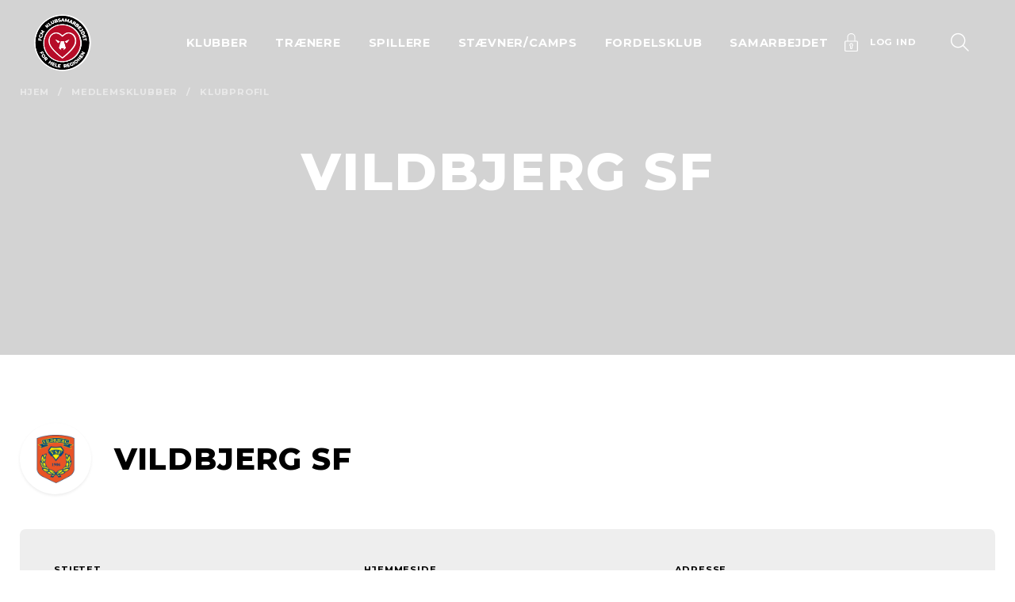

--- FILE ---
content_type: text/html; charset=UTF-8
request_url: https://www.fcmklubsamarbejdet.dk/medlemsklubber/vildbjerg-sf/
body_size: 28406
content:
<!doctype html>
<html lang="da-DK">
<head>
	<meta charset="utf-8"/>
	<meta http-equiv="x-ua-compatible" content="ie=edge"/>
	<meta name="viewport" content="width=device-width, initial-scale=1, shrink-to-fit=no"/>
	<meta name="facebook-domain-verification" content="bvw1m15msyllnmcsbpgxo02fwefkpa"/>
	<script src="https://kit.fontawesome.com/48f2d23d5e.js" crossorigin="anonymous"></script>
			<script type="text/javascript">
			window.dataLayer = window.dataLayer || [];

			function gtag () {
				dataLayer.push(arguments);
			}

			gtag('consent', 'default', {
				ad_storage: 'denied',
				ad_user_data: 'denied',
				ad_personalization: 'denied',
				analytics_storage: 'denied',
				wait_for_update: 500,
			});
			gtag('set', 'ads_data_redaction', true);
      gtag('set', 'url_passthrough', true);
		</script>
		<script id="CookieConsent" src="https://policy.app.cookieinformation.com/uc.js"
		        data-culture="DA" type="text/javascript" data-gcm-version="2.0"></script>
		<meta property="og:description" content="">
<meta property="og:image" content="">
<meta property="twitter:description" content="">
<meta property="twitter:image" content="">	<meta name='robots' content='index, follow, max-image-preview:large, max-snippet:-1, max-video-preview:-1' />

	<!-- This site is optimized with the Yoast SEO plugin v26.6 - https://yoast.com/wordpress/plugins/seo/ -->
	<title>Klubprofil - FCM Klubsamarbejdet</title>
	<link rel="canonical" href="https://www.fcmklubsamarbejdet.dk/medlemsklubber/klubprofil/" />
	<meta property="og:locale" content="da_DK" />
	<meta property="og:type" content="article" />
	<meta property="og:title" content="Klubprofil - FCM Klubsamarbejdet" />
	<meta property="og:url" content="https://www.fcmklubsamarbejdet.dk/medlemsklubber/klubprofil/" />
	<meta property="og:site_name" content="FCM Klubsamarbejdet" />
	<meta property="article:modified_time" content="2019-10-02T12:56:38+00:00" />
	<meta name="twitter:card" content="summary_large_image" />
	<script type="application/ld+json" class="yoast-schema-graph">{"@context":"https://schema.org","@graph":[{"@type":"WebPage","@id":"https://www.fcmklubsamarbejdet.dk/medlemsklubber/klubprofil/","url":"https://www.fcmklubsamarbejdet.dk/medlemsklubber/klubprofil/","name":"Klubprofil - FCM Klubsamarbejdet","isPartOf":{"@id":"https://www.fcmklubsamarbejdet.dk/#website"},"datePublished":"2019-10-02T12:10:02+00:00","dateModified":"2019-10-02T12:56:38+00:00","breadcrumb":{"@id":"https://www.fcmklubsamarbejdet.dk/medlemsklubber/klubprofil/#breadcrumb"},"inLanguage":"da-DK","potentialAction":[{"@type":"ReadAction","target":["https://www.fcmklubsamarbejdet.dk/medlemsklubber/klubprofil/"]}]},{"@type":"BreadcrumbList","@id":"https://www.fcmklubsamarbejdet.dk/medlemsklubber/klubprofil/#breadcrumb","itemListElement":[{"@type":"ListItem","position":1,"name":"Hjem","item":"https://www.fcmklubsamarbejdet.dk/"},{"@type":"ListItem","position":2,"name":"Medlemsklubber","item":"https://www.fcmklubsamarbejdet.dk/medlemsklubber/"},{"@type":"ListItem","position":3,"name":"Klubprofil"}]},{"@type":"WebSite","@id":"https://www.fcmklubsamarbejdet.dk/#website","url":"https://www.fcmklubsamarbejdet.dk/","name":"FCM Klubsamarbejdet","description":"Just another WordPress site","potentialAction":[{"@type":"SearchAction","target":{"@type":"EntryPoint","urlTemplate":"https://www.fcmklubsamarbejdet.dk/?s={search_term_string}"},"query-input":{"@type":"PropertyValueSpecification","valueRequired":true,"valueName":"search_term_string"}}],"inLanguage":"da-DK"}]}</script>
	<!-- / Yoast SEO plugin. -->


<link rel="alternate" title="oEmbed (JSON)" type="application/json+oembed" href="https://www.fcmklubsamarbejdet.dk/wp-json/oembed/1.0/embed?url=https%3A%2F%2Fwww.fcmklubsamarbejdet.dk%2Fmedlemsklubber%2Fklubprofil%2F" />
<link rel="alternate" title="oEmbed (XML)" type="text/xml+oembed" href="https://www.fcmklubsamarbejdet.dk/wp-json/oembed/1.0/embed?url=https%3A%2F%2Fwww.fcmklubsamarbejdet.dk%2Fmedlemsklubber%2Fklubprofil%2F&#038;format=xml" />
<style id='wp-img-auto-sizes-contain-inline-css' type='text/css'>
img:is([sizes=auto i],[sizes^="auto," i]){contain-intrinsic-size:3000px 1500px}
/*# sourceURL=wp-img-auto-sizes-contain-inline-css */
</style>
<link rel='stylesheet' id='sbi_styles-css' href='/app/plugins/instagram-feed-pro/css/sbi-styles.min.css?ver=6.9.0' type='text/css' media='all' />
<style id='wp-emoji-styles-inline-css' type='text/css'>

	img.wp-smiley, img.emoji {
		display: inline !important;
		border: none !important;
		box-shadow: none !important;
		height: 1em !important;
		width: 1em !important;
		margin: 0 0.07em !important;
		vertical-align: -0.1em !important;
		background: none !important;
		padding: 0 !important;
	}
/*# sourceURL=wp-emoji-styles-inline-css */
</style>
<link rel='stylesheet' id='better-core-video-embeds-styles-css' href='/app/plugins/better-core-video-embeds/assets/css/better-core-video-embeds.min.css?ver=1.3.8' type='text/css' media='all' />
<style id='global-styles-inline-css' type='text/css'>
:root{--wp--preset--aspect-ratio--square: 1;--wp--preset--aspect-ratio--4-3: 4/3;--wp--preset--aspect-ratio--3-4: 3/4;--wp--preset--aspect-ratio--3-2: 3/2;--wp--preset--aspect-ratio--2-3: 2/3;--wp--preset--aspect-ratio--16-9: 16/9;--wp--preset--aspect-ratio--9-16: 9/16;--wp--preset--color--black: #000000;--wp--preset--color--cyan-bluish-gray: #abb8c3;--wp--preset--color--white: #ffffff;--wp--preset--color--pale-pink: #f78da7;--wp--preset--color--vivid-red: #cf2e2e;--wp--preset--color--luminous-vivid-orange: #ff6900;--wp--preset--color--luminous-vivid-amber: #fcb900;--wp--preset--color--light-green-cyan: #7bdcb5;--wp--preset--color--vivid-green-cyan: #00d084;--wp--preset--color--pale-cyan-blue: #8ed1fc;--wp--preset--color--vivid-cyan-blue: #0693e3;--wp--preset--color--vivid-purple: #9b51e0;--wp--preset--color--primary: #525ddc;--wp--preset--gradient--vivid-cyan-blue-to-vivid-purple: linear-gradient(135deg,rgb(6,147,227) 0%,rgb(155,81,224) 100%);--wp--preset--gradient--light-green-cyan-to-vivid-green-cyan: linear-gradient(135deg,rgb(122,220,180) 0%,rgb(0,208,130) 100%);--wp--preset--gradient--luminous-vivid-amber-to-luminous-vivid-orange: linear-gradient(135deg,rgb(252,185,0) 0%,rgb(255,105,0) 100%);--wp--preset--gradient--luminous-vivid-orange-to-vivid-red: linear-gradient(135deg,rgb(255,105,0) 0%,rgb(207,46,46) 100%);--wp--preset--gradient--very-light-gray-to-cyan-bluish-gray: linear-gradient(135deg,rgb(238,238,238) 0%,rgb(169,184,195) 100%);--wp--preset--gradient--cool-to-warm-spectrum: linear-gradient(135deg,rgb(74,234,220) 0%,rgb(151,120,209) 20%,rgb(207,42,186) 40%,rgb(238,44,130) 60%,rgb(251,105,98) 80%,rgb(254,248,76) 100%);--wp--preset--gradient--blush-light-purple: linear-gradient(135deg,rgb(255,206,236) 0%,rgb(152,150,240) 100%);--wp--preset--gradient--blush-bordeaux: linear-gradient(135deg,rgb(254,205,165) 0%,rgb(254,45,45) 50%,rgb(107,0,62) 100%);--wp--preset--gradient--luminous-dusk: linear-gradient(135deg,rgb(255,203,112) 0%,rgb(199,81,192) 50%,rgb(65,88,208) 100%);--wp--preset--gradient--pale-ocean: linear-gradient(135deg,rgb(255,245,203) 0%,rgb(182,227,212) 50%,rgb(51,167,181) 100%);--wp--preset--gradient--electric-grass: linear-gradient(135deg,rgb(202,248,128) 0%,rgb(113,206,126) 100%);--wp--preset--gradient--midnight: linear-gradient(135deg,rgb(2,3,129) 0%,rgb(40,116,252) 100%);--wp--preset--font-size--small: 13px;--wp--preset--font-size--medium: 20px;--wp--preset--font-size--large: 36px;--wp--preset--font-size--x-large: 42px;--wp--preset--spacing--20: 0.44rem;--wp--preset--spacing--30: 0.67rem;--wp--preset--spacing--40: 1rem;--wp--preset--spacing--50: 1.5rem;--wp--preset--spacing--60: 2.25rem;--wp--preset--spacing--70: 3.38rem;--wp--preset--spacing--80: 5.06rem;--wp--preset--shadow--natural: 6px 6px 9px rgba(0, 0, 0, 0.2);--wp--preset--shadow--deep: 12px 12px 50px rgba(0, 0, 0, 0.4);--wp--preset--shadow--sharp: 6px 6px 0px rgba(0, 0, 0, 0.2);--wp--preset--shadow--outlined: 6px 6px 0px -3px rgb(255, 255, 255), 6px 6px rgb(0, 0, 0);--wp--preset--shadow--crisp: 6px 6px 0px rgb(0, 0, 0);}:where(body) { margin: 0; }.wp-site-blocks > .alignleft { float: left; margin-right: 2em; }.wp-site-blocks > .alignright { float: right; margin-left: 2em; }.wp-site-blocks > .aligncenter { justify-content: center; margin-left: auto; margin-right: auto; }:where(.is-layout-flex){gap: 0.5em;}:where(.is-layout-grid){gap: 0.5em;}.is-layout-flow > .alignleft{float: left;margin-inline-start: 0;margin-inline-end: 2em;}.is-layout-flow > .alignright{float: right;margin-inline-start: 2em;margin-inline-end: 0;}.is-layout-flow > .aligncenter{margin-left: auto !important;margin-right: auto !important;}.is-layout-constrained > .alignleft{float: left;margin-inline-start: 0;margin-inline-end: 2em;}.is-layout-constrained > .alignright{float: right;margin-inline-start: 2em;margin-inline-end: 0;}.is-layout-constrained > .aligncenter{margin-left: auto !important;margin-right: auto !important;}.is-layout-constrained > :where(:not(.alignleft):not(.alignright):not(.alignfull)){margin-left: auto !important;margin-right: auto !important;}body .is-layout-flex{display: flex;}.is-layout-flex{flex-wrap: wrap;align-items: center;}.is-layout-flex > :is(*, div){margin: 0;}body .is-layout-grid{display: grid;}.is-layout-grid > :is(*, div){margin: 0;}body{padding-top: 0px;padding-right: 0px;padding-bottom: 0px;padding-left: 0px;}a:where(:not(.wp-element-button)){text-decoration: underline;}:root :where(.wp-element-button, .wp-block-button__link){background-color: #32373c;border-width: 0;color: #fff;font-family: inherit;font-size: inherit;font-style: inherit;font-weight: inherit;letter-spacing: inherit;line-height: inherit;padding-top: calc(0.667em + 2px);padding-right: calc(1.333em + 2px);padding-bottom: calc(0.667em + 2px);padding-left: calc(1.333em + 2px);text-decoration: none;text-transform: inherit;}.has-black-color{color: var(--wp--preset--color--black) !important;}.has-cyan-bluish-gray-color{color: var(--wp--preset--color--cyan-bluish-gray) !important;}.has-white-color{color: var(--wp--preset--color--white) !important;}.has-pale-pink-color{color: var(--wp--preset--color--pale-pink) !important;}.has-vivid-red-color{color: var(--wp--preset--color--vivid-red) !important;}.has-luminous-vivid-orange-color{color: var(--wp--preset--color--luminous-vivid-orange) !important;}.has-luminous-vivid-amber-color{color: var(--wp--preset--color--luminous-vivid-amber) !important;}.has-light-green-cyan-color{color: var(--wp--preset--color--light-green-cyan) !important;}.has-vivid-green-cyan-color{color: var(--wp--preset--color--vivid-green-cyan) !important;}.has-pale-cyan-blue-color{color: var(--wp--preset--color--pale-cyan-blue) !important;}.has-vivid-cyan-blue-color{color: var(--wp--preset--color--vivid-cyan-blue) !important;}.has-vivid-purple-color{color: var(--wp--preset--color--vivid-purple) !important;}.has-primary-color{color: var(--wp--preset--color--primary) !important;}.has-black-background-color{background-color: var(--wp--preset--color--black) !important;}.has-cyan-bluish-gray-background-color{background-color: var(--wp--preset--color--cyan-bluish-gray) !important;}.has-white-background-color{background-color: var(--wp--preset--color--white) !important;}.has-pale-pink-background-color{background-color: var(--wp--preset--color--pale-pink) !important;}.has-vivid-red-background-color{background-color: var(--wp--preset--color--vivid-red) !important;}.has-luminous-vivid-orange-background-color{background-color: var(--wp--preset--color--luminous-vivid-orange) !important;}.has-luminous-vivid-amber-background-color{background-color: var(--wp--preset--color--luminous-vivid-amber) !important;}.has-light-green-cyan-background-color{background-color: var(--wp--preset--color--light-green-cyan) !important;}.has-vivid-green-cyan-background-color{background-color: var(--wp--preset--color--vivid-green-cyan) !important;}.has-pale-cyan-blue-background-color{background-color: var(--wp--preset--color--pale-cyan-blue) !important;}.has-vivid-cyan-blue-background-color{background-color: var(--wp--preset--color--vivid-cyan-blue) !important;}.has-vivid-purple-background-color{background-color: var(--wp--preset--color--vivid-purple) !important;}.has-primary-background-color{background-color: var(--wp--preset--color--primary) !important;}.has-black-border-color{border-color: var(--wp--preset--color--black) !important;}.has-cyan-bluish-gray-border-color{border-color: var(--wp--preset--color--cyan-bluish-gray) !important;}.has-white-border-color{border-color: var(--wp--preset--color--white) !important;}.has-pale-pink-border-color{border-color: var(--wp--preset--color--pale-pink) !important;}.has-vivid-red-border-color{border-color: var(--wp--preset--color--vivid-red) !important;}.has-luminous-vivid-orange-border-color{border-color: var(--wp--preset--color--luminous-vivid-orange) !important;}.has-luminous-vivid-amber-border-color{border-color: var(--wp--preset--color--luminous-vivid-amber) !important;}.has-light-green-cyan-border-color{border-color: var(--wp--preset--color--light-green-cyan) !important;}.has-vivid-green-cyan-border-color{border-color: var(--wp--preset--color--vivid-green-cyan) !important;}.has-pale-cyan-blue-border-color{border-color: var(--wp--preset--color--pale-cyan-blue) !important;}.has-vivid-cyan-blue-border-color{border-color: var(--wp--preset--color--vivid-cyan-blue) !important;}.has-vivid-purple-border-color{border-color: var(--wp--preset--color--vivid-purple) !important;}.has-primary-border-color{border-color: var(--wp--preset--color--primary) !important;}.has-vivid-cyan-blue-to-vivid-purple-gradient-background{background: var(--wp--preset--gradient--vivid-cyan-blue-to-vivid-purple) !important;}.has-light-green-cyan-to-vivid-green-cyan-gradient-background{background: var(--wp--preset--gradient--light-green-cyan-to-vivid-green-cyan) !important;}.has-luminous-vivid-amber-to-luminous-vivid-orange-gradient-background{background: var(--wp--preset--gradient--luminous-vivid-amber-to-luminous-vivid-orange) !important;}.has-luminous-vivid-orange-to-vivid-red-gradient-background{background: var(--wp--preset--gradient--luminous-vivid-orange-to-vivid-red) !important;}.has-very-light-gray-to-cyan-bluish-gray-gradient-background{background: var(--wp--preset--gradient--very-light-gray-to-cyan-bluish-gray) !important;}.has-cool-to-warm-spectrum-gradient-background{background: var(--wp--preset--gradient--cool-to-warm-spectrum) !important;}.has-blush-light-purple-gradient-background{background: var(--wp--preset--gradient--blush-light-purple) !important;}.has-blush-bordeaux-gradient-background{background: var(--wp--preset--gradient--blush-bordeaux) !important;}.has-luminous-dusk-gradient-background{background: var(--wp--preset--gradient--luminous-dusk) !important;}.has-pale-ocean-gradient-background{background: var(--wp--preset--gradient--pale-ocean) !important;}.has-electric-grass-gradient-background{background: var(--wp--preset--gradient--electric-grass) !important;}.has-midnight-gradient-background{background: var(--wp--preset--gradient--midnight) !important;}.has-small-font-size{font-size: var(--wp--preset--font-size--small) !important;}.has-medium-font-size{font-size: var(--wp--preset--font-size--medium) !important;}.has-large-font-size{font-size: var(--wp--preset--font-size--large) !important;}.has-x-large-font-size{font-size: var(--wp--preset--font-size--x-large) !important;}
:where(.wp-block-post-template.is-layout-flex){gap: 1.25em;}:where(.wp-block-post-template.is-layout-grid){gap: 1.25em;}
:where(.wp-block-term-template.is-layout-flex){gap: 1.25em;}:where(.wp-block-term-template.is-layout-grid){gap: 1.25em;}
:where(.wp-block-columns.is-layout-flex){gap: 2em;}:where(.wp-block-columns.is-layout-grid){gap: 2em;}
:root :where(.wp-block-pullquote){font-size: 1.5em;line-height: 1.6;}
/*# sourceURL=global-styles-inline-css */
</style>
<link rel='stylesheet' id='sage/app.css-css' href='/app/themes/fcmklubsamarbejdet/dist/styles/app.css' type='text/css' media='all' />
<script type="text/javascript" src="/wp/wp-includes/js/jquery/jquery.min.js?ver=3.7.1" id="jquery-core-js"></script>
<script type="text/javascript" src="/wp/wp-includes/js/jquery/jquery-migrate.min.js?ver=3.4.1" id="jquery-migrate-js"></script>
<link rel="https://api.w.org/" href="https://www.fcmklubsamarbejdet.dk/wp-json/" /><link rel="alternate" title="JSON" type="application/json" href="https://www.fcmklubsamarbejdet.dk/wp-json/wp/v2/pages/1985" /><link rel="EditURI" type="application/rsd+xml" title="RSD" href="https://www.fcmklubsamarbejdet.dk/wp/xmlrpc.php?rsd" />
<meta name="generator" content="WordPress 6.9" />
<link rel='shortlink' href='https://www.fcmklubsamarbejdet.dk/?p=1985' />
	<link href="https://fonts.googleapis.com/css?family=Montserrat:300,400,500,700,800&display=swap" rel="stylesheet">
	<!-- Google Tag Manager -->
	<script>(function (w, d, s, l, i) {
			w[l] = w[l] || [];
			w[l].push({
				'gtm.start':
					new Date().getTime(), event: 'gtm.js'
			});
			var f = d.getElementsByTagName(s)[0],
				j = d.createElement(s), dl = l != 'dataLayer' ? '&l=' + l : '';
			j.async = true;
			j.src =
				'https://www.googletagmanager.com/gtm.js?id=' + i + dl;
			f.parentNode.insertBefore(j, f);
		})(window, document, 'script', 'dataLayer', 'GTM-TPL7ND7');</script>
	<!-- End Google Tag Manager -->
			<link rel="icon" type="image/png" href="https://www.fcmklubsamarbejdet.dk/app/themes/fcmklubsamarbejdet/dist/images/favicon-96x96.png" sizes="96x96" />
		<link rel="icon" type="image/svg+xml" href="https://www.fcmklubsamarbejdet.dk/app/themes/fcmklubsamarbejdet/dist/images/favicon.svg" />
		<link rel="shortcut icon" href="https://www.fcmklubsamarbejdet.dk/app/themes/fcmklubsamarbejdet/dist/images/favicon.ico" />
		<link rel="apple-touch-icon" sizes="180x180" href="https://www.fcmklubsamarbejdet.dk/app/themes/fcmklubsamarbejdet/dist/images/apple-touch-icon.png" />
		<meta name="apple-mobile-web-app-title" content="FCM Klubsamarbejdet" />
		<link rel="manifest" href="https://www.fcmklubsamarbejdet.dk/app/themes/fcmklubsamarbejdet/dist/images/site.webmanifest" />
	</head>

<body class="wp-singular page-template page-template-template-clubs-profile page page-id-1985 page-child parent-pageid-2000 wp-embed-responsive wp-theme-fcmklubsamarbejdet klubprofil">
<!-- Google Tag Manager (noscript) -->
<noscript>
	<iframe src="https://www.googletagmanager.com/ns.html?id=GTM-TPL7ND7"
	        height="0" width="0" style="display:none;visibility:hidden"></iframe>
</noscript>
<!-- End Google Tag Manager (noscript) -->
	<header class="banner has-image absolute-top px-2 px-xl-4 py-2">
    <div class="h-100 d-flex align-items-center justify-content-between">
        <a class="d-flex brand logo" href="https://www.fcmklubsamarbejdet.dk/">
    <img class="logo--reg" alt="" src="https://www.fcmklubsamarbejdet.dk/app/themes/fcmklubsamarbejdet/dist/images/logo.svg" />
    <img class="logo--neg" alt="" src="https://www.fcmklubsamarbejdet.dk/app/themes/fcmklubsamarbejdet/dist/images/FCM_Klubsamarbejde_logo_neg.png" />
</a>        <nav class="container nav-primary h-100">
    <div class="row justify-content-center h-100">
        <div class="h-100 col-12 col-md-10 col-xl-8">
                            <ul id="menu-hoved-menu" class="nav h-100 d-flex justify-content-between align-items-stretch"><li id="menu-item-166" class="menu-item menu-item-type-custom menu-item-object-custom menu-item-has-children menu-item-166"><a>Klubber</a><ul class="sub-menu menu-depth-1 ">	<li id="menu-item-1901" class="menu-item menu-item-type-post_type menu-item-object-page menu-item-1901"><a href="https://www.fcmklubsamarbejdet.dk/medlemsfordele/">Medlemsfordele</a></li>
	<li id="menu-item-1899" class="menu-item menu-item-type-post_type menu-item-object-page menu-item-1899"><a href="https://www.fcmklubsamarbejdet.dk/besoeg/">Besøg af Superliga- og akademispillere</a></li>
	<li id="menu-item-30002" class="menu-item menu-item-type-post_type menu-item-object-page menu-item-30002"><a href="https://www.fcmklubsamarbejdet.dk/sommerevent/">Sommerevent</a></li>
	<li id="menu-item-1900" class="menu-item menu-item-type-post_type menu-item-object-page menu-item-1900"><a href="https://www.fcmklubsamarbejdet.dk/udflugter/">Klubudflugten</a></li>
	<li id="menu-item-1916" class="menu-item menu-item-type-post_type menu-item-object-page menu-item-1916"><a href="https://www.fcmklubsamarbejdet.dk/indkoeb/">Løb med ind på MCH Arena</a></li>
	<li id="menu-item-1917" class="menu-item menu-item-type-post_type menu-item-object-page menu-item-1917"><a href="https://www.fcmklubsamarbejdet.dk/bliv-bolddreng/">Bliv boldhenter</a></li>
	<li id="menu-item-759" class="menu-item menu-item-type-post_type menu-item-object-page menu-item-759"><a href="https://www.fcmklubsamarbejdet.dk/moeder/">Områdemøder og Repræsentantskabsmøde</a></li>
	<li id="menu-item-23616" class="menu-item menu-item-type-post_type menu-item-object-page menu-item-23616"><a href="https://www.fcmklubsamarbejdet.dk/danmarks-sejeste-maskot-lupus/">Lupus – Danmarks sejeste maskot</a></li>
	<li id="menu-item-3005" class="menu-item menu-item-type-post_type menu-item-object-page menu-item-3005"><a href="https://www.fcmklubsamarbejdet.dk/tilmeld-din-klub/">Ansøg om klubmedlemskab</a></li>
	<li id="menu-item-12137" class="menu-item menu-item-type-post_type menu-item-object-page menu-item-12137"><a href="https://www.fcmklubsamarbejdet.dk/fra-klub-til-klub/">Fra klub til klub</a></li>
</ul>
</li>
<li id="menu-item-167" class="menu-item menu-item-type-custom menu-item-object-custom menu-item-has-children menu-item-167"><a>Trænere</a><ul class="sub-menu menu-depth-1 ">	<li id="menu-item-1907" class="menu-item menu-item-type-post_type menu-item-object-page menu-item-1907"><a href="https://www.fcmklubsamarbejdet.dk/store-traenerdag/">Store Trænerdag</a></li>
	<li id="menu-item-2388" class="menu-item menu-item-type-post_type menu-item-object-page menu-item-2388"><a href="https://www.fcmklubsamarbejdet.dk/fcm-ulvetraening/">FCM Ulvetræning</a></li>
	<li id="menu-item-23599" class="menu-item menu-item-type-post_type menu-item-object-page menu-item-23599"><a href="https://www.fcmklubsamarbejdet.dk/bliv-fcm-traener/">Bliv FCM-træner</a></li>
</ul>
</li>
<li id="menu-item-168" class="menu-item menu-item-type-custom menu-item-object-custom menu-item-has-children menu-item-168"><a>Spillere</a><ul class="sub-menu menu-depth-1 ">	<li id="menu-item-1911" class="menu-item menu-item-type-post_type menu-item-object-page menu-item-1911"><a href="https://www.fcmklubsamarbejdet.dk/fcm-fodboldskole/">FCM Fodboldskole</a></li>
	<li id="menu-item-9767" class="menu-item menu-item-type-post_type menu-item-object-page menu-item-9767"><a href="https://www.fcmklubsamarbejdet.dk/fcm-fodboldskole/atk-center/">ATK+ center</a></li>
	<li id="menu-item-22107" class="menu-item menu-item-type-post_type menu-item-object-page menu-item-22107"><a href="https://www.fcmklubsamarbejdet.dk/fcm-fodboldskole/fcm-licenstraening/">FCM-licenstræning</a></li>
	<li id="menu-item-16202" class="menu-item menu-item-type-post_type menu-item-object-page menu-item-16202"><a href="https://www.fcmklubsamarbejdet.dk/fcm-u13-licenstraening/">FCM U13 licenstræning</a></li>
	<li id="menu-item-10635" class="menu-item menu-item-type-post_type menu-item-object-page menu-item-10635"><a href="https://www.fcmklubsamarbejdet.dk/fcm-minilicenstraening/">FCM Minilicenstræning</a></li>
	<li id="menu-item-1912" class="menu-item menu-item-type-post_type menu-item-object-page menu-item-1912"><a href="https://www.fcmklubsamarbejdet.dk/fcm-pigefodboldskole-2/">FCM Pigefodboldskole</a></li>
	<li id="menu-item-26891" class="menu-item menu-item-type-post_type menu-item-object-page menu-item-26891"><a href="https://www.fcmklubsamarbejdet.dk/fcm-pigefodboldskole-2/topcenter-for-piger/">TOPcenter for piger</a></li>
	<li id="menu-item-26890" class="menu-item menu-item-type-post_type menu-item-object-page menu-item-26890"><a href="https://www.fcmklubsamarbejdet.dk/fcm-pigefodboldskole-2/fcm-pigelicens-center/">FCM Pigelicenstræning</a></li>
	<li id="menu-item-20496" class="menu-item menu-item-type-post_type menu-item-object-page menu-item-20496"><a href="https://www.fcmklubsamarbejdet.dk/selvtraening/">Selvtræning</a></li>
</ul>
</li>
<li id="menu-item-23655" class="menu-item menu-item-type-custom menu-item-object-custom menu-item-has-children menu-item-23655"><a href="#">Stævner/Camps</a><ul class="sub-menu menu-depth-1 ">	<li id="menu-item-27746" class="menu-item menu-item-type-post_type menu-item-object-page menu-item-27746"><a href="https://www.fcmklubsamarbejdet.dk/fcm-mini-league/">FCM Mini League</a></li>
	<li id="menu-item-1914" class="menu-item menu-item-type-post_type menu-item-object-page menu-item-1914"><a href="https://www.fcmklubsamarbejdet.dk/ulvecup/">FCM Ulvecup</a></li>
	<li id="menu-item-13250" class="menu-item menu-item-type-post_type menu-item-object-page menu-item-13250"><a href="https://www.fcmklubsamarbejdet.dk/camps/">Camps</a></li>
	<li id="menu-item-29250" class="menu-item menu-item-type-post_type menu-item-object-page menu-item-29250"><a href="https://www.fcmklubsamarbejdet.dk/regionens-hold-micro-cup/">Regionens Hold Micro Cup</a></li>
	<li id="menu-item-26804" class="menu-item menu-item-type-post_type menu-item-object-page menu-item-26804"><a href="https://www.fcmklubsamarbejdet.dk/fcm-cup/">FCM CUP</a></li>
	<li id="menu-item-2961" class="menu-item menu-item-type-post_type_archive menu-item-object-event menu-item-2961"><a href="https://www.fcmklubsamarbejdet.dk/begivenhed/">Aktivitetskalender</a></li>
</ul>
</li>
<li id="menu-item-15605" class="menu-item menu-item-type-post_type menu-item-object-page menu-item-15605"><a href="https://www.fcmklubsamarbejdet.dk/fordelsklub/">Fordelsklub</a></li>
<li id="menu-item-202" class="menu-item menu-item-type-custom menu-item-object-custom menu-item-has-children menu-item-202"><a>Samarbejdet</a><ul class="sub-menu menu-depth-1 ">	<li id="menu-item-2769" class="menu-item menu-item-type-post_type menu-item-object-page current-page-ancestor menu-item-2769"><a href="https://www.fcmklubsamarbejdet.dk/medlemsklubber/">Medlemsklubber</a></li>
	<li id="menu-item-1918" class="menu-item menu-item-type-post_type menu-item-object-page menu-item-1918"><a href="https://www.fcmklubsamarbejdet.dk/aktiviteter/">Aktiviteter</a></li>
	<li id="menu-item-1919" class="menu-item menu-item-type-post_type menu-item-object-page menu-item-1919"><a href="https://www.fcmklubsamarbejdet.dk/historien-bag/">Historien bag FCM Klubsamarbejdet</a></li>
	<li id="menu-item-1920" class="menu-item menu-item-type-post_type menu-item-object-page menu-item-1920"><a href="https://www.fcmklubsamarbejdet.dk/krav-og-forpligtelser/">Krav og forpligtelser</a></li>
	<li id="menu-item-1921" class="menu-item menu-item-type-post_type menu-item-object-page menu-item-1921"><a href="https://www.fcmklubsamarbejdet.dk/haeder/">Hæder</a></li>
	<li id="menu-item-2360" class="menu-item menu-item-type-post_type menu-item-object-page menu-item-2360"><a href="https://www.fcmklubsamarbejdet.dk/kontakt-fcm-klubsamarbejdet/">Kontakt FCM Klubsamarbejdet</a></li>
	<li id="menu-item-5417" class="menu-item menu-item-type-post_type menu-item-object-page menu-item-5417"><a href="https://www.fcmklubsamarbejdet.dk/bliv-frivillig/">Bliv frivillig</a></li>
	<li id="menu-item-3074" class="menu-item menu-item-type-post_type menu-item-object-page menu-item-3074"><a href="https://www.fcmklubsamarbejdet.dk/tilmeld-din-klub/">Ansøg om klubmedlemskab</a></li>
	<li id="menu-item-3617" class="menu-item menu-item-type-post_type_archive menu-item-object-news menu-item-3617"><a href="https://www.fcmklubsamarbejdet.dk/nyhed/">Nyheder</a></li>
	<li id="menu-item-4480" class="menu-item menu-item-type-post_type_archive menu-item-object-tv menu-item-4480"><a href="https://www.fcmklubsamarbejdet.dk/tv/">FCM Klubsamarbejdet TV</a></li>
</ul>
</li>
</ul>
                    </div>
    </div>
</nav>
        <nav class="nav-icons font-size-xs ml-auto mr-n1-n1">
    <ul class="nav flex-nowrap">
        <li>
            <a id="login" href="/medlem/" class="d-flex align-items-center p-1 m-1 clickable">
    <svg class="lock-icon" xmlns="http://www.w3.org/2000/svg" viewBox="0 0 18.613 25.633" fill="currentColor">
        <g data-name="Groupe 11">
            <g data-name="Groupe 10">
                <path d="M9.307 13.851a2.544 2.544 0 0 0-1.75 4.391v2.3a1.75 1.75 0 1 0 3.5 0v-2.3a2.544 2.544 0 0 0-1.75-4.391zm.9 3.5a1.212 1.212 0 0 0-.382.878v2.311a.518.518 0 1 1-1.036 0v-2.311a1.212 1.212 0 0 0-.382-.877 1.3 1.3 0 0 1-.412-.955 1.312 1.312 0 0 1 2.624 0 1.3 1.3 0 0 1-.412.953z" data-name="Tracé 32"/>
            </g>
        </g>
        <g data-name="Groupe 13">
            <g data-name="Groupe 12">
                <path d="M16.765 10.507h-1.848v-4.9a5.611 5.611 0 1 0-11.221 0v4.9H1.848A1.85 1.85 0 0 0 0 12.355v11.43a1.85 1.85 0 0 0 1.848 1.848h14.917a1.85 1.85 0 0 0 1.848-1.848v-11.43a1.85 1.85 0 0 0-1.848-1.848zm-11.837-4.9a4.379 4.379 0 1 1 8.758 0v4.9H4.928zm12.453 18.178a.617.617 0 0 1-.616.616H1.848a.617.617 0 0 1-.616-.616v-11.43a.617.617 0 0 1 .616-.616h14.917a.617.617 0 0 1 .616.616z" data-name="Tracé 33"/>
            </g>
        </g>
    </svg>
    <span class="d-none d-xl-block mx-2">Log ind</span>
</a>        </li>
        <li>
            <a href="" class="search-btn p-1 m-1 clickable">
    <i class="fal fa-search fa-2x"></i>
</a>
<div class="search-dialog">
    <div class="container">
        <div class="row justify-content-center">
            <div class="col-12 col-lg-10 col-xl-8">
                <div class="search-form w-100">
    <form role="search" method="get" class="mega-search w-100" action="https://www.fcmklubsamarbejdet.dk/">
        <div class="search-input border-bottom border-3 d-flex w-100">
    <label class="flex-fill py-1">
        <span class="screen-reader-text">Søg efter:</span>
        <input type="search" class="w-100 mega-search-field bg-transparent border-0 h3 font-weight-light text-normal text-white input-placeholder-white px-0 py-2 mb-0" placeholder="Søg på siden" value="" name="s">
    </label>
    <button type="submit" class="mega-search-submit bg-transparent border-0 p-0 pl-3"><i class="fal fa-search fa-2x text-white"></i></button>
</div>    </form>
</div>
            </div>
        </div>
    </div>
</div>        </li>
    </ul>
</nav>        <button class="d-lg-none hamburger p-1 m-1 mr-n1 hamburger--collapse" type="button">
    <span class="hamburger-box">
        <span class="hamburger-inner"></span>
    </span>
</button>    </div>
    <div class="d-none d-lg-flex showing-btn close-btn clickable mx-2 mx-xl-4"><i class="text-white far fa-6x fa-times p-1 m-1"></i></div>
</header>
<div class="wrap" role="document">
	<div class="content">
		<main class="main">
						<div class="top-banner page-header position-relative  w-100 d-flex align-items-center">
            <div class="bg-image absolute-full  bg-gray "
        
        
        ></div>
                <div class="breadcrumbs container absolute-top font-size-xs font-weight-bold text-uppercase text-white opacity-50"><span><span><a href="https://www.fcmklubsamarbejdet.dk/">Hjem</a></span> <span class="mx-1">/</span> <span><a href="https://www.fcmklubsamarbejdet.dk/medlemsklubber/">Medlemsklubber</a></span> <span class="mx-1">/</span> <span class="breadcrumb_last" aria-current="page">Klubprofil</span></span></div>
        <div class="top-banner__content h-100 w-100 d-flex align-items-center">
        <div class="container py-5">
        <div class="row text-center">
            <div class="col-12 ">
                <div class="titles">
                                                                <h1 class="text-white">Vildbjerg SF</h1>
                                                        </div>
                            </div>
        </div>
    </div>
    </div>
</div>		<div class="club-single container py-5">
		<div class="row mb-4">
			<div class="col-12">
				<div class="d-flex align-items-center">
											<div
							class="d-flex align-items-center justify-content-center circle shadow-sm p-2 mr-3 bg-white club-logo">
							<img src="https://fcm-klubsamarbejde.s3.eu-west-1.amazonaws.com/0gpy6xp6QpnQqsl5hY2uEna1XmpJnbM8hpA2j2em.png?X-Amz-Content-Sha256=UNSIGNED-PAYLOAD&amp;X-Amz-Algorithm=AWS4-HMAC-SHA256&amp;X-Amz-Credential=AKIAJO2FDF3JUQYRVO7Q%2F20260125%2Feu-west-1%2Fs3%2Faws4_request&amp;X-Amz-Date=20260125T070004Z&amp;X-Amz-SignedHeaders=host&amp;X-Amz-Expires=518400&amp;X-Amz-Signature=9481512f322bb890e7d2c562d8c92a725386faaa31a51cfb89467aaf4047ead4">
						</div>
										<h2 class="h3 mb-0">Vildbjerg SF</h2>
				</div>
			</div>
		</div>
		<div class="info-table px-4 pt-4 bg-gray-light border-radius-1">
    <div class="row">
				<div class="col-12 col-lg-4 mb-4">
            <div class="font-size-xs font-weight-bold text-uppercase text-darker">Stiftet</div>
        <div class="spacing-normal font-size-sm text-gray-dark">
        31. december 1905
    </div>
</div>				<div class="col-12 col-lg-4 mb-4">
            <div class="font-size-xs font-weight-bold text-uppercase text-darker">Hjemmeside</div>
        <div class="spacing-normal font-size-sm text-gray-dark">
        <a target="_blank" href="http://www.vsf-fodbold.dk">www.vsf-fodbold.dk</a>
    </div>
</div>				<div class="col-12 col-lg-4 mb-4">
            <div class="font-size-xs font-weight-bold text-uppercase text-darker">Adresse</div>
        <div class="spacing-normal font-size-sm text-gray-dark">
        <div>Vildbjerg SF</div>
						<div>Stadionvej 3</div>
																<div>
							7480 Vildbjerg
						</div>
    </div>
</div>				<div class="col-12 col-lg-4 mb-4">
            <div class="font-size-xs font-weight-bold text-uppercase text-darker">E-mail</div>
        <div class="spacing-normal font-size-sm text-gray-dark">
        <a href="mailto:fodbold@vildbjerg-cup.dk">fodbold@vildbjerg-cup.dk</a>
    </div>
</div>				<div class="col-12 col-lg-4 mb-4">
            <div class="font-size-xs font-weight-bold text-uppercase text-darker">Telefon</div>
        <div class="spacing-normal font-size-sm text-gray-dark">
        <a class="text-gray-dark"
						   href="tel:97 13 38 20">97 13 38 20</a>
    </div>
</div>				<div class="col-12 col-lg-4 mb-4">
            <div class="font-size-xs font-weight-bold text-uppercase text-darker">Område</div>
        <div class="spacing-normal font-size-sm text-gray-dark">
        <div>4</div>
    </div>
</div>				<div class="col-12 col-lg-4 mb-4">
            <div class="font-size-xs font-weight-bold text-uppercase text-darker">FCM Børnetræning</div>
        <div class="spacing-normal font-size-sm text-gray-dark">
        <div>Ja</div>
    </div>
</div>			</div>
</div>		<div class="row mt-4">
			<div class="col-12 font-size-sm text-gray-dark">
				
			</div>
		</div>
					<div class="trainers mt-5">
				<div class="row">
					<div class="col-12">
						<h2 class="h3 mb-4"><span class='font-weight-normal'><span class=' font-weight-bolder'>Ledere</span> og trænere</span></h2>
						<div class="table-responsive">
							<table class="table w-100">
								<thead>
								<tr class="border-bottom border-2 border-darker">
									<th>Navn</th>
									<th>Roller</th>
									<th>Telefon</th>
									<th>E-mail</th>
								</tr>
								</thead>
								<tbody>
																	<tr class="border-bottom border-gray">
										<td class="py-3">
											Jørgen Trankjær
										</td>
										<td class="py-3">
											FCM Klubrepræsentant, FCM Klubsamarbejdet kommerciel repræsentant
										</td>
										<td class="whitespace-no-wrap py-3">
											<a href="tel:29452095">29452095</a>
										</td>
										<td class="whitespace-no-wrap py-3">
											<a href="mailto:fodbold@vildbjerg-cup.dk">fodbold@vildbjerg-cup.dk</a>
										</td>
									</tr>
																	<tr class="border-bottom border-gray">
										<td class="py-3">
											Kenneth Halberg Hansen
										</td>
										<td class="py-3">
											FCM Klubrepræsentant, Herre U14 træner, Pige U10 træner
										</td>
										<td class="whitespace-no-wrap py-3">
											<a href="tel:28723256">28723256</a>
										</td>
										<td class="whitespace-no-wrap py-3">
											<a href="mailto:vsf.kenneth@outlook.com">vsf.kenneth@outlook.com</a>
										</td>
									</tr>
																	<tr class="border-bottom border-gray">
										<td class="py-3">
											Kristian H. Skaarup
										</td>
										<td class="py-3">
											FCM Klubrepræsentant
										</td>
										<td class="whitespace-no-wrap py-3">
											<a href="tel:41602231">41602231</a>
										</td>
										<td class="whitespace-no-wrap py-3">
											<a href="mailto:fam.skaarup03@gmail.com">fam.skaarup03@gmail.com</a>
										</td>
									</tr>
																	<tr class="border-bottom border-gray">
										<td class="py-3">
											Leo Pedersen
										</td>
										<td class="py-3">
											Kasserer, Bestyrelse
										</td>
										<td class="whitespace-no-wrap py-3">
											<a href="tel:61303755">61303755</a>
										</td>
										<td class="whitespace-no-wrap py-3">
											<a href="mailto:leop@mail.dk">leop@mail.dk</a>
										</td>
									</tr>
																	<tr class="border-bottom border-gray">
										<td class="py-3">
											Michael Tønnesen
										</td>
										<td class="py-3">
											Forælder, Herre U14 træner, Pige U11 træner
										</td>
										<td class="whitespace-no-wrap py-3">
											<a href="tel:61556399">61556399</a>
										</td>
										<td class="whitespace-no-wrap py-3">
											<a href="mailto:m.buchholtztoennesen@gmail.com">m.buchholtztoennesen@gmail.com</a>
										</td>
									</tr>
																	<tr class="border-bottom border-gray">
										<td class="py-3">
											Nicolai Askov
										</td>
										<td class="py-3">
											Keepertræner
										</td>
										<td class="whitespace-no-wrap py-3">
											<a href="tel:28907628">28907628</a>
										</td>
										<td class="whitespace-no-wrap py-3">
											<a href="mailto:nicolaiaskov@hotmail.com">nicolaiaskov@hotmail.com</a>
										</td>
									</tr>
																	<tr class="border-bottom border-gray">
										<td class="py-3">
											Rinda Olsen
										</td>
										<td class="py-3">
											Forælder
										</td>
										<td class="whitespace-no-wrap py-3">
											<a href="tel:29452327">29452327</a>
										</td>
										<td class="whitespace-no-wrap py-3">
											<a href="mailto:rindaknudsen@gmail.com">rindaknudsen@gmail.com</a>
										</td>
									</tr>
																	<tr class="border-bottom border-gray">
										<td class="py-3">
											Troels Thøgersen
										</td>
										<td class="py-3">
											Forælder, Pige U12 træner
										</td>
										<td class="whitespace-no-wrap py-3">
											<a href="tel:42520082">42520082</a>
										</td>
										<td class="whitespace-no-wrap py-3">
											<a href="mailto:troelsnt@gmail.com">troelsnt@gmail.com</a>
										</td>
									</tr>
																</tbody>
							</table>
						</div>
					</div>
				</div>
			</div>
			</div>
			<div class="related-content bg-gray-light py-5">
    <div class="container">
        <div class="row">
            <div class="col-12">
                <h3 class="mb-5"><span class='font-weight-normal'><span class=' font-weight-bolder'>Relateret</span> indhold</span></h3>
            </div>
        </div>
        <div class="row">
            <div class="col-12">
                                <div class="tiles">
    <div class="row mt-n3 ">
                                                                                                                                                        <div class="col-12 col-md-6 half-h col-xl-6 half-h mt-3">
                                            <div class="tile bg-white d-flex flex-column h-100 position-relative">
            <a href="https://www.fcmklubsamarbejdet.dk/nyhed/fc-midtjylland-giver-samarbejdsklubber-en-ekstra-gulerod/" target="_self" class="row no-gutters h-100">
                        <div class="col-12 col-xl-6 bg-overlay image-container">
                    <img class="core-image lazyload" data-sizes="(min-width: 1200px) 285px, (min-width: 992px) 240px, (min-width: 768px) 360px, (min-width: 576px) 540px, 576px" src="/app/uploads/2019/09/Ikast-FC-vedr.-Andreas-Poulsen-e1569934352407-150x87.jpg" data-src="/app/uploads/2019/09/Ikast-FC-vedr.-Andreas-Poulsen-e1569934352407-600x348.jpg" data-srcset="/app/uploads/2019/09/Ikast-FC-vedr.-Andreas-Poulsen-e1569934352407-600x348.jpg 600w, /app/uploads/2019/09/Ikast-FC-vedr.-Andreas-Poulsen-e1569934352407-150x87.jpg 150w, /app/uploads/2019/09/Ikast-FC-vedr.-Andreas-Poulsen-e1569934352407-1000x580.jpg 1000w, /app/uploads/2019/09/Ikast-FC-vedr.-Andreas-Poulsen-e1569934352407-1600x928.jpg 1600w, /app/uploads/2019/09/Ikast-FC-vedr.-Andreas-Poulsen-e1569934352407-300x174.jpg 300w" width="300" height="174">
            </div>
    <div class="col-12 col-xl-6 p-3">
        <div class="d-flex flex-column justify-content-start h-100">
            <div class="mb-auto">
                <h6 class="font-weight-bold">Nyhed</h6>
                                    <h5>FC Midtjylland giver samarbejdsklubber en ekstra gulerod</h5>
                                                    <div class="description font-size-sm opacity-65">
                        <p>Indfører lokal kompensationsaftale</p>

                    </div>
                            </div>
            <div class="d-flex mt-2">
                <div class="font-size-sm">
                    30/09/19                </div>
                <div class="ml-auto">
                    <div class="share-wrapper">
    <div class="share-icons d-flex">
    </div>
    <div class="share-button">
        <i class="fas fa-share-alt fa-flip-horizontal"></i>












    </div>
</div>                </div>
            </div>
        </div>
    </div>
        </a>
    </div>                                                            </div>
                                                                                            <div class="col-12 col-md-6 full col-xl-6 full mt-3">
                                            <div class="tile bg-transparent d-flex flex-column h-100 position-relative">
            <a href="https://www.fcmklubsamarbejdet.dk/nyhed/fcm-pigelicenshold-endeligt-paa-plads-i-center-nord/" target="_self" class="row no-gutters h-100">
                        <div class="col-12 p-3 image-container bg-overlay">
                    <img class="core-image lazyload" data-sizes="(min-width: 1200px) 570px, (min-width: 992px) 480px, (min-width: 768px) 360px, (min-width: 576px) 540px, 576px" src="/app/uploads/2019/10/IMG_8252-150x100.jpg" data-src="/app/uploads/2019/10/IMG_8252-1000x667.jpg" data-srcset="/app/uploads/2019/10/IMG_8252-1000x667.jpg 1000w, /app/uploads/2019/10/IMG_8252-150x100.jpg 150w, /app/uploads/2019/10/IMG_8252-600x400.jpg 600w, /app/uploads/2019/10/IMG_8252-1600x1067.jpg 1600w, /app/uploads/2019/10/IMG_8252-300x200.jpg 300w" width="768" height="512">
                <div class="position-relative z-10 d-flex flex-column justify-content-end h-100">
            <div class="">
                <h6 class="font-weight-bold">Nyhed</h6>
                                    <h5 class="mb-0">FCM Pigelicenshold endeligt på plads i Center NORD</h5>
                            </div>
            <div class="d-flex mt-2">
                <div class="font-size-sm">
                    14/10/19                </div>
                <div class="ml-auto">
                    <div class="share-wrapper">
    <div class="share-icons d-flex">
    </div>
    <div class="share-button">
        <i class="fas fa-share-alt fa-flip-horizontal"></i>












    </div>
</div>                </div>
            </div>
        </div>
    </div>
        </a>
    </div>                                                            </div>
                                                                                            <div class="col-12 col-md-6 full col-xl-6 full mt-3">
                                            <div class="tile bg-transparent d-flex flex-column h-100 position-relative">
            <a href="https://www.fcmklubsamarbejdet.dk/nyhed/fcm-pigelicenshold-blev-afklaret-i-center-syd/" target="_self" class="row no-gutters h-100">
                        <div class="col-12 p-3 image-container bg-overlay">
                    <img class="core-image lazyload" data-sizes="(min-width: 1200px) 570px, (min-width: 992px) 480px, (min-width: 768px) 360px, (min-width: 576px) 540px, 576px" src="/app/uploads/2019/10/IMG_8478-150x100.jpg" data-src="/app/uploads/2019/10/IMG_8478-1000x667.jpg" data-srcset="/app/uploads/2019/10/IMG_8478-1000x667.jpg 1000w, /app/uploads/2019/10/IMG_8478-150x100.jpg 150w, /app/uploads/2019/10/IMG_8478-600x400.jpg 600w, /app/uploads/2019/10/IMG_8478-1600x1067.jpg 1600w, /app/uploads/2019/10/IMG_8478-300x200.jpg 300w" width="768" height="512">
                <div class="position-relative z-10 d-flex flex-column justify-content-end h-100">
            <div class="">
                <h6 class="font-weight-bold">Nyhed</h6>
                                    <h5 class="mb-0">FCM Pigelicenshold blev afklaret i Center SYD</h5>
                            </div>
            <div class="d-flex mt-2">
                <div class="font-size-sm">
                    14/10/19                </div>
                <div class="ml-auto">
                    <div class="share-wrapper">
    <div class="share-icons d-flex">
    </div>
    <div class="share-button">
        <i class="fas fa-share-alt fa-flip-horizontal"></i>












    </div>
</div>                </div>
            </div>
        </div>
    </div>
        </a>
    </div>                                                            </div>
                        </div>
</div>            </div>
        </div>
    </div>
</div>
    			</main>
	</div>
</div>
	<footer class="content-info">
    <div class="twitter-newsletter border-top border-2 border-gray-light py-5">
        <div class="container">
            <div class="row">
                <div class="col-12 col-lg-6 mb-4 mb-lg-0">
                    <div class="instagram">
    <div class="d-flex flex-column flex-lg-row justify-content-between">
        <h5>Følg Klubsmarbejdet</h5>
                            <div class="social-buttons d-flex">
                                    <a href="https://www.facebook.com/fcmklubsamarbejdet" target="_blank" rel="noopener noreferrer" class="social-button border border-2 border-gray-dark text-gray-dark">
            <i class="fab fa-facebook-f"></i>
    </a>                                    <a href="https://www.instagram.com/klubsam" target="_blank" rel="noopener noreferrer" class="social-button border border-2 border-gray-dark text-gray-dark">
            <i class="fab fa-instagram"></i>
    </a>                                    <a href="https://www.youtube.com/channel/UCW9mYFU_Ca-BNCtACc7xjqA" target="_blank" rel="noopener noreferrer" class="social-button border border-2 border-gray-dark text-gray-dark">
            <i class="fab fa-youtube"></i>
    </a>                            </div>
            </div>
    <div class="instagram-feed mt-2">
        
<div id="sb_instagram"  class="sbi sbi_mob_col_auto sbi_tab_col_2 sbi_col_4 sbi-theme sbi-default_theme sbi-style-regular" style="padding-bottom: 10px; width: 100%;" data-post-style="regular"	 data-feedid="sbi_klubsam#8"  data-res="auto" data-cols="4" data-colsmobile="auto" data-colstablet="2" data-num="8" data-nummobile="" data-header-size="small" data-item-padding="5"	 data-shortcode-atts="{&quot;user&quot;:&quot;klubsam&quot;}"  data-postid="1985" data-locatornonce="fbccf3fbea" data-options="{&quot;grid&quot;:true,&quot;avatars&quot;:{&quot;klubsam&quot;:&quot;https:\/\/scontent-ams2-1.xx.fbcdn.net\/v\/t51.2885-15\/30856368_196183914332104_8641757980926148608_n.jpg?_nc_cat=106&amp;ccb=1-7&amp;_nc_sid=7d201b&amp;_nc_ohc=hw-23EDVFCcAX85WO2I&amp;_nc_ht=scontent-ams2-1.xx&amp;edm=AL-3X8kEAAAA&amp;oh=00_AfDZhWRElPoVZUL2xT0lR1Rcf36nmGEi0JZ9VVmBzuGvmw&amp;oe=6577AFF0&quot;,&quot;LCLklubsam&quot;:&quot;https:\/\/www.fcmklubsamarbejdet.dk\/app\/uploads\/sb-instagram-feed-images\/klubsam.jpg&quot;},&quot;lightboxcomments&quot;:20,&quot;colsmobile&quot;:&quot;auto&quot;,&quot;colstablet&quot;:2,&quot;captionsize&quot;:13,&quot;captionlength&quot;:50,&quot;imageaspectratio&quot;:&quot;1:1&quot;}">

	
	<div id="sbi_images" style="gap: 10px;">
		<div class="sbi_item sbi_type_carousel sbi_new sbi_transition"
	 id="sbi_18096325246873542" data-date="1765198826"
	 data-numcomments="0" >
	<div class="sbi_inner_wrap" >

		
			<div class="sbi_photo_wrap"  style="border-radius: inherit;">
				<svg class="svg-inline--fa fa-clone fa-w-16 sbi_lightbox_carousel_icon" aria-hidden="true" aria-label="Clone" data-fa-proƒcessed="" data-prefix="far" data-icon="clone" role="img" xmlns="http://www.w3.org/2000/svg" viewBox="0 0 512 512">
                    <path fill="currentColor" d="M464 0H144c-26.51 0-48 21.49-48 48v48H48c-26.51 0-48 21.49-48 48v320c0 26.51 21.49 48 48 48h320c26.51 0 48-21.49 48-48v-48h48c26.51 0 48-21.49 48-48V48c0-26.51-21.49-48-48-48zM362 464H54a6 6 0 0 1-6-6V150a6 6 0 0 1 6-6h42v224c0 26.51 21.49 48 48 48h224v42a6 6 0 0 1-6 6zm96-96H150a6 6 0 0 1-6-6V54a6 6 0 0 1 6-6h308a6 6 0 0 1 6 6v308a6 6 0 0 1-6 6z"></path>
                </svg>		
		<div   class="sbi_link " >
			<div class="sbi_hover_top">

				
			</div>

			
			<div class="sbi_hover_bottom "  style="color: rgba(255,255,255,1)">

				
				
			</div>

			<a class="sbi_link_area nofancybox" rel="nofollow noopener" href="https://scontent-fra5-1.cdninstagram.com/v/t39.30808-6/597851787_1428117669324165_2971028521131332526_n.jpg?stp=dst-jpg_e35_tt6&#038;_nc_cat=110&#038;ccb=7-5&#038;_nc_sid=18de74&#038;efg=eyJlZmdfdGFnIjoiQ0FST1VTRUxfSVRFTS5iZXN0X2ltYWdlX3VybGdlbi5DMyJ9&#038;_nc_ohc=A8e2Jbbz8fQQ7kNvwFvmfaQ&#038;_nc_oc=AdlSQl7QkNIqyFRCR4fCAz6lkfPqbcpBHYa53pIn6Ms56MDgdeTzwXcOVs4ZV6ipqHw7U-euKHdvmyvL2jhKr9cR&#038;_nc_zt=23&#038;_nc_ht=scontent-fra5-1.cdninstagram.com&#038;edm=AM6HXa8EAAAA&#038;_nc_gid=qHTuTnkIOp0eVSVY1sBLdw&#038;oh=00_AfpZ_mAiI-Rl4dYSlDTcj820PBsP_l_eX_1N8qWFDx8IAg&#038;oe=697C5082"
			   data-lightbox-sbi=""
			   data-title="⚽ FCM MINI LEAGUE ⚽&lt;br&gt;
&lt;br&gt;
Søndag d. 30/11 og torsdag d. 4/12 rundede vi året af med de to sidste FCM Mini League-stævner i 2025 🙌🔥&lt;br&gt;
&lt;br&gt;
Vi glæder os allerede til 2026, når FCM Mini League vender tilbage – endnu større og endnu sjovere! ❤️🖤&lt;br&gt;
&lt;br&gt;
Vil du sikre, at dit hold er med næste år?&lt;br&gt;
Læs mere og tilmeld her👇 &lt;br&gt;
https://www.fcmklubsamarbejdet.dk/fcm-mini-league/"
			   data-video=""
			   data-carousel="{&quot;data&quot;:[{&quot;type&quot;:&quot;image&quot;,&quot;media&quot;:&quot;https:\/\/scontent-fra5-1.cdninstagram.com\/v\/t39.30808-6\/597851787_1428117669324165_2971028521131332526_n.jpg?stp=dst-jpg_e35_tt6&amp;_nc_cat=110&amp;ccb=7-5&amp;_nc_sid=18de74&amp;efg=eyJlZmdfdGFnIjoiQ0FST1VTRUxfSVRFTS5iZXN0X2ltYWdlX3VybGdlbi5DMyJ9&amp;_nc_ohc=A8e2Jbbz8fQQ7kNvwFvmfaQ&amp;_nc_oc=AdlSQl7QkNIqyFRCR4fCAz6lkfPqbcpBHYa53pIn6Ms56MDgdeTzwXcOVs4ZV6ipqHw7U-euKHdvmyvL2jhKr9cR&amp;_nc_zt=23&amp;_nc_ht=scontent-fra5-1.cdninstagram.com&amp;edm=AM6HXa8EAAAA&amp;_nc_gid=qHTuTnkIOp0eVSVY1sBLdw&amp;oh=00_AfpZ_mAiI-Rl4dYSlDTcj820PBsP_l_eX_1N8qWFDx8IAg&amp;oe=697C5082&quot;},{&quot;type&quot;:&quot;image&quot;,&quot;media&quot;:&quot;https:\/\/scontent-fra5-1.cdninstagram.com\/v\/t39.30808-6\/597855637_1428118105990788_2876698301110030183_n.jpg?stp=dst-jpg_e35_tt6&amp;_nc_cat=102&amp;ccb=7-5&amp;_nc_sid=18de74&amp;efg=eyJlZmdfdGFnIjoiQ0FST1VTRUxfSVRFTS5iZXN0X2ltYWdlX3VybGdlbi5DMyJ9&amp;_nc_ohc=uQTRxArIjPAQ7kNvwEsPN_n&amp;_nc_oc=Adl_QCLpwAWgYH3uB9R51SAD89D9dn8vJz7e7lTAKg1Yw_P79Xtfde-wE2P4LgOr8UbeTgoTYShWW9LmWmBBa7ok&amp;_nc_zt=23&amp;_nc_ht=scontent-fra5-1.cdninstagram.com&amp;edm=AM6HXa8EAAAA&amp;_nc_gid=qHTuTnkIOp0eVSVY1sBLdw&amp;oh=00_AfoT5n5Eeys9SAnaEd__C4HtR5L78wWYeg0YoCDu6E1boA&amp;oe=697C675F&quot;},{&quot;type&quot;:&quot;image&quot;,&quot;media&quot;:&quot;https:\/\/scontent-fra5-1.cdninstagram.com\/v\/t39.30808-6\/595854039_1428120712657194_4090542938698788332_n.jpg?stp=dst-jpg_e35_tt6&amp;_nc_cat=110&amp;ccb=7-5&amp;_nc_sid=18de74&amp;efg=eyJlZmdfdGFnIjoiQ0FST1VTRUxfSVRFTS5iZXN0X2ltYWdlX3VybGdlbi5DMyJ9&amp;_nc_ohc=j1S6T008BcgQ7kNvwGs3_GD&amp;_nc_oc=AdlF76o64P-U8vS2MgJXTopzxXREgz9SSPcwOYNa1F_fqYHptutTXv3E8tRUUt_PKX7y3pKghmF9MqVh1Y8EcIpx&amp;_nc_zt=23&amp;_nc_ht=scontent-fra5-1.cdninstagram.com&amp;edm=AM6HXa8EAAAA&amp;_nc_gid=qHTuTnkIOp0eVSVY1sBLdw&amp;oh=00_AfrnBWO1xwa_7DClWdkoRfF_epMhH1Dllo23ePQuKsgMUg&amp;oe=697C4CF4&quot;},{&quot;type&quot;:&quot;image&quot;,&quot;media&quot;:&quot;https:\/\/scontent-fra3-2.cdninstagram.com\/v\/t39.30808-6\/595824731_1428118775990721_7005366127148176931_n.jpg?stp=dst-jpg_e35_tt6&amp;_nc_cat=104&amp;ccb=7-5&amp;_nc_sid=18de74&amp;efg=eyJlZmdfdGFnIjoiQ0FST1VTRUxfSVRFTS5iZXN0X2ltYWdlX3VybGdlbi5DMyJ9&amp;_nc_ohc=3fTavD4O4Y8Q7kNvwHvMd0S&amp;_nc_oc=AdnLNUiTcUzbBE4rkZ0xUddpWN_q6UrVZSt7tB9UflDLD0T8-VpxHTlc4MWai-FiVsE0N2kpV3zWhJOIIv7jEh7P&amp;_nc_zt=23&amp;_nc_ht=scontent-fra3-2.cdninstagram.com&amp;edm=AM6HXa8EAAAA&amp;_nc_gid=qHTuTnkIOp0eVSVY1sBLdw&amp;oh=00_AfoKnfJQfOPgUOZ29USK7vTrXv1s10r9tIM722JcjuLg_w&amp;oe=697C67E2&quot;},{&quot;type&quot;:&quot;image&quot;,&quot;media&quot;:&quot;https:\/\/scontent-fra5-1.cdninstagram.com\/v\/t39.30808-6\/595855244_1428119185990680_3040136669560451040_n.jpg?stp=dst-jpg_e35_tt6&amp;_nc_cat=102&amp;ccb=7-5&amp;_nc_sid=18de74&amp;efg=eyJlZmdfdGFnIjoiQ0FST1VTRUxfSVRFTS5iZXN0X2ltYWdlX3VybGdlbi5DMyJ9&amp;_nc_ohc=mTqcZXnP244Q7kNvwHC6kNh&amp;_nc_oc=AdlBPOKMYPVHvGFd3tErTS8sE8tegftYzBCL5m-4N8kRRava1VwHtEuUXnlCYwacHQ06Bu8QLJZQFkLwD4Kor0cH&amp;_nc_zt=23&amp;_nc_ht=scontent-fra5-1.cdninstagram.com&amp;edm=AM6HXa8EAAAA&amp;_nc_gid=qHTuTnkIOp0eVSVY1sBLdw&amp;oh=00_AfoB-tiwYcoekPCgocksSSwDMyn0lOuhCP0bcf0CU33kAQ&amp;oe=697C4CD8&quot;},{&quot;type&quot;:&quot;image&quot;,&quot;media&quot;:&quot;https:\/\/scontent-fra5-2.cdninstagram.com\/v\/t39.30808-6\/597385813_1428119459323986_7333987476437701222_n.jpg?stp=dst-jpg_e35_tt6&amp;_nc_cat=107&amp;ccb=7-5&amp;_nc_sid=18de74&amp;efg=eyJlZmdfdGFnIjoiQ0FST1VTRUxfSVRFTS5iZXN0X2ltYWdlX3VybGdlbi5DMyJ9&amp;_nc_ohc=C75xrMc4VDgQ7kNvwFbBUbT&amp;_nc_oc=AdkzqLLOmJBER-uGFCt2kD2Dbj0-vHtoT9am58uxWKBl_5YXDb_jZgRubfHcYEq5bkXe8_zpsI6Ha5camI_YcyYf&amp;_nc_zt=23&amp;_nc_ht=scontent-fra5-2.cdninstagram.com&amp;edm=AM6HXa8EAAAA&amp;_nc_gid=qHTuTnkIOp0eVSVY1sBLdw&amp;oh=00_Afq0skaz7xzFY9X22DxsB_XnmMCvN4zr8p8_LPrT2E4S8A&amp;oe=697C6BF3&quot;}],&quot;vid_first&quot;:false}"
			   data-id="sbi_18096325246873542" data-user="klubsam"
			   data-url="https://www.instagram.com/p/DSANzm3jY8m/" data-avatar="https://scontent-ams2-1.xx.fbcdn.net/v/t51.2885-15/30856368_196183914332104_8641757980926148608_n.jpg?_nc_cat=106&amp;ccb=1-7&amp;_nc_sid=7d201b&amp;_nc_ohc=hw-23EDVFCcAX85WO2I&amp;_nc_ht=scontent-ams2-1.xx&amp;edm=AL-3X8kEAAAA&amp;oh=00_AfDZhWRElPoVZUL2xT0lR1Rcf36nmGEi0JZ9VVmBzuGvmw&amp;oe=6577AFF0"
			   data-account-type="business"
			   data-iframe=''
			   data-media-type="feed"
			   data-posted-on=""
			   data-custom-avatar="">
				<span class="sbi-screenreader">
					Open post by klubsam with ID 18096325246873542				</span>
							</a>
		</div>

		<a class="sbi_photo" target="_blank" rel="nofollow noopener" href="https://www.instagram.com/p/DSANzm3jY8m/"
		   data-full-res="https://scontent-fra5-1.cdninstagram.com/v/t39.30808-6/597851787_1428117669324165_2971028521131332526_n.jpg?stp=dst-jpg_e35_tt6&#038;_nc_cat=110&#038;ccb=7-5&#038;_nc_sid=18de74&#038;efg=eyJlZmdfdGFnIjoiQ0FST1VTRUxfSVRFTS5iZXN0X2ltYWdlX3VybGdlbi5DMyJ9&#038;_nc_ohc=A8e2Jbbz8fQQ7kNvwFvmfaQ&#038;_nc_oc=AdlSQl7QkNIqyFRCR4fCAz6lkfPqbcpBHYa53pIn6Ms56MDgdeTzwXcOVs4ZV6ipqHw7U-euKHdvmyvL2jhKr9cR&#038;_nc_zt=23&#038;_nc_ht=scontent-fra5-1.cdninstagram.com&#038;edm=AM6HXa8EAAAA&#038;_nc_gid=qHTuTnkIOp0eVSVY1sBLdw&#038;oh=00_AfpZ_mAiI-Rl4dYSlDTcj820PBsP_l_eX_1N8qWFDx8IAg&#038;oe=697C5082"
		   data-img-src-set="{&quot;d&quot;:&quot;https:\/\/scontent-fra5-1.cdninstagram.com\/v\/t39.30808-6\/597851787_1428117669324165_2971028521131332526_n.jpg?stp=dst-jpg_e35_tt6&amp;_nc_cat=110&amp;ccb=7-5&amp;_nc_sid=18de74&amp;efg=eyJlZmdfdGFnIjoiQ0FST1VTRUxfSVRFTS5iZXN0X2ltYWdlX3VybGdlbi5DMyJ9&amp;_nc_ohc=A8e2Jbbz8fQQ7kNvwFvmfaQ&amp;_nc_oc=AdlSQl7QkNIqyFRCR4fCAz6lkfPqbcpBHYa53pIn6Ms56MDgdeTzwXcOVs4ZV6ipqHw7U-euKHdvmyvL2jhKr9cR&amp;_nc_zt=23&amp;_nc_ht=scontent-fra5-1.cdninstagram.com&amp;edm=AM6HXa8EAAAA&amp;_nc_gid=qHTuTnkIOp0eVSVY1sBLdw&amp;oh=00_AfpZ_mAiI-Rl4dYSlDTcj820PBsP_l_eX_1N8qWFDx8IAg&amp;oe=697C5082&quot;,&quot;150&quot;:&quot;https:\/\/scontent-fra5-1.cdninstagram.com\/v\/t39.30808-6\/597851787_1428117669324165_2971028521131332526_n.jpg?stp=dst-jpg_e35_tt6&amp;_nc_cat=110&amp;ccb=7-5&amp;_nc_sid=18de74&amp;efg=eyJlZmdfdGFnIjoiQ0FST1VTRUxfSVRFTS5iZXN0X2ltYWdlX3VybGdlbi5DMyJ9&amp;_nc_ohc=A8e2Jbbz8fQQ7kNvwFvmfaQ&amp;_nc_oc=AdlSQl7QkNIqyFRCR4fCAz6lkfPqbcpBHYa53pIn6Ms56MDgdeTzwXcOVs4ZV6ipqHw7U-euKHdvmyvL2jhKr9cR&amp;_nc_zt=23&amp;_nc_ht=scontent-fra5-1.cdninstagram.com&amp;edm=AM6HXa8EAAAA&amp;_nc_gid=qHTuTnkIOp0eVSVY1sBLdw&amp;oh=00_AfpZ_mAiI-Rl4dYSlDTcj820PBsP_l_eX_1N8qWFDx8IAg&amp;oe=697C5082&quot;,&quot;320&quot;:&quot;https:\/\/scontent-fra5-1.cdninstagram.com\/v\/t39.30808-6\/597851787_1428117669324165_2971028521131332526_n.jpg?stp=dst-jpg_e35_tt6&amp;_nc_cat=110&amp;ccb=7-5&amp;_nc_sid=18de74&amp;efg=eyJlZmdfdGFnIjoiQ0FST1VTRUxfSVRFTS5iZXN0X2ltYWdlX3VybGdlbi5DMyJ9&amp;_nc_ohc=A8e2Jbbz8fQQ7kNvwFvmfaQ&amp;_nc_oc=AdlSQl7QkNIqyFRCR4fCAz6lkfPqbcpBHYa53pIn6Ms56MDgdeTzwXcOVs4ZV6ipqHw7U-euKHdvmyvL2jhKr9cR&amp;_nc_zt=23&amp;_nc_ht=scontent-fra5-1.cdninstagram.com&amp;edm=AM6HXa8EAAAA&amp;_nc_gid=qHTuTnkIOp0eVSVY1sBLdw&amp;oh=00_AfpZ_mAiI-Rl4dYSlDTcj820PBsP_l_eX_1N8qWFDx8IAg&amp;oe=697C5082&quot;,&quot;640&quot;:&quot;https:\/\/scontent-fra5-1.cdninstagram.com\/v\/t39.30808-6\/597851787_1428117669324165_2971028521131332526_n.jpg?stp=dst-jpg_e35_tt6&amp;_nc_cat=110&amp;ccb=7-5&amp;_nc_sid=18de74&amp;efg=eyJlZmdfdGFnIjoiQ0FST1VTRUxfSVRFTS5iZXN0X2ltYWdlX3VybGdlbi5DMyJ9&amp;_nc_ohc=A8e2Jbbz8fQQ7kNvwFvmfaQ&amp;_nc_oc=AdlSQl7QkNIqyFRCR4fCAz6lkfPqbcpBHYa53pIn6Ms56MDgdeTzwXcOVs4ZV6ipqHw7U-euKHdvmyvL2jhKr9cR&amp;_nc_zt=23&amp;_nc_ht=scontent-fra5-1.cdninstagram.com&amp;edm=AM6HXa8EAAAA&amp;_nc_gid=qHTuTnkIOp0eVSVY1sBLdw&amp;oh=00_AfpZ_mAiI-Rl4dYSlDTcj820PBsP_l_eX_1N8qWFDx8IAg&amp;oe=697C5082&quot;}"
		   tabindex="-1">
			<img src="https://www.fcmklubsamarbejdet.dk/app/plugins/instagram-feed-pro/img/placeholder.png" alt="⚽ FCM MINI LEAGUE ⚽

Søndag d. 30/11 og torsdag d. 4/12 rundede vi året af med de to sidste FCM Mini League-stævner i 2025 🙌🔥

Vi glæder os allerede til 2026, når FCM Mini League vender tilbage – endnu større og endnu sjovere! ❤️🖤

Vil du sikre, at dit hold er med næste år?
Læs mere og tilmeld her👇 
https://www.fcmklubsamarbejdet.dk/fcm-mini-league/">
		</a>
	</div>


		
		<div class="sbi_info_wrapper">
			<div class="sbi_info ">

				
				<div class="sbi_meta_wrap">
					
									</div>
			</div>
		</div>
	</div>

	<div class="sbi-divider"></div>
</div>
<div class="sbi_item sbi_type_image sbi_new sbi_transition"
	 id="sbi_18135039565470830" data-date="1764602704"
	 data-numcomments="0" >
	<div class="sbi_inner_wrap" >

		
			<div class="sbi_photo_wrap"  style="border-radius: inherit;">
						
		<div   class="sbi_link " >
			<div class="sbi_hover_top">

				
			</div>

			
			<div class="sbi_hover_bottom "  style="color: rgba(255,255,255,1)">

				
				
			</div>

			<a class="sbi_link_area nofancybox" rel="nofollow noopener" href="https://scontent-fra5-1.cdninstagram.com/v/t39.30808-6/594180816_1422616553207610_1023906277035412880_n.jpg?stp=dst-jpg_e35_tt6&#038;_nc_cat=102&#038;ccb=7-5&#038;_nc_sid=18de74&#038;efg=eyJlZmdfdGFnIjoiRkVFRC5iZXN0X2ltYWdlX3VybGdlbi5DMyJ9&#038;_nc_ohc=Ah65BFX7mqcQ7kNvwHmcTUH&#038;_nc_oc=AdlbxEIevgtgcRAFaNbBTrYyw2lZPbd-CmYOQhe6gF_f_1NHTVyZDqUdKTZ1X4RENRlJBH4BEAwe6oX-cFfbZ0wc&#038;_nc_zt=23&#038;_nc_ht=scontent-fra5-1.cdninstagram.com&#038;edm=AM6HXa8EAAAA&#038;_nc_gid=qHTuTnkIOp0eVSVY1sBLdw&#038;oh=00_Afqjy1f2886wS8ekErvQvGwPo5JhsWrdP04KuL1ytG1iRw&#038;oe=697C495E"
			   data-lightbox-sbi=""
			   data-title="Victor Baks rejse mod den danske fodboldtop blev hyldet søndag på MCH Arena, da I.F. Nordthy fik overrakt en check på 25.000 kroner for venstre backens fortid i samarbejsklubben🖤❤️&lt;br&gt;
&lt;br&gt;
Læs mere om hæderen på fcmklubsamarbejdet.dk&lt;br&gt;
&lt;br&gt;
#klubsam #hæder #sammendyrkervidrømmen #ifnordthy"
			   data-video=""
			   data-carousel=""
			   data-id="sbi_18135039565470830" data-user="klubsam"
			   data-url="https://www.instagram.com/p/DRucywwDhUF/" data-avatar="https://scontent-ams2-1.xx.fbcdn.net/v/t51.2885-15/30856368_196183914332104_8641757980926148608_n.jpg?_nc_cat=106&amp;ccb=1-7&amp;_nc_sid=7d201b&amp;_nc_ohc=hw-23EDVFCcAX85WO2I&amp;_nc_ht=scontent-ams2-1.xx&amp;edm=AL-3X8kEAAAA&amp;oh=00_AfDZhWRElPoVZUL2xT0lR1Rcf36nmGEi0JZ9VVmBzuGvmw&amp;oe=6577AFF0"
			   data-account-type="business"
			   data-iframe=''
			   data-media-type="feed"
			   data-posted-on=""
			   data-custom-avatar="">
				<span class="sbi-screenreader">
					Open post by klubsam with ID 18135039565470830				</span>
							</a>
		</div>

		<a class="sbi_photo" target="_blank" rel="nofollow noopener" href="https://www.instagram.com/p/DRucywwDhUF/"
		   data-full-res="https://scontent-fra5-1.cdninstagram.com/v/t39.30808-6/594180816_1422616553207610_1023906277035412880_n.jpg?stp=dst-jpg_e35_tt6&#038;_nc_cat=102&#038;ccb=7-5&#038;_nc_sid=18de74&#038;efg=eyJlZmdfdGFnIjoiRkVFRC5iZXN0X2ltYWdlX3VybGdlbi5DMyJ9&#038;_nc_ohc=Ah65BFX7mqcQ7kNvwHmcTUH&#038;_nc_oc=AdlbxEIevgtgcRAFaNbBTrYyw2lZPbd-CmYOQhe6gF_f_1NHTVyZDqUdKTZ1X4RENRlJBH4BEAwe6oX-cFfbZ0wc&#038;_nc_zt=23&#038;_nc_ht=scontent-fra5-1.cdninstagram.com&#038;edm=AM6HXa8EAAAA&#038;_nc_gid=qHTuTnkIOp0eVSVY1sBLdw&#038;oh=00_Afqjy1f2886wS8ekErvQvGwPo5JhsWrdP04KuL1ytG1iRw&#038;oe=697C495E"
		   data-img-src-set="{&quot;d&quot;:&quot;https:\/\/scontent-fra5-1.cdninstagram.com\/v\/t39.30808-6\/594180816_1422616553207610_1023906277035412880_n.jpg?stp=dst-jpg_e35_tt6&amp;_nc_cat=102&amp;ccb=7-5&amp;_nc_sid=18de74&amp;efg=eyJlZmdfdGFnIjoiRkVFRC5iZXN0X2ltYWdlX3VybGdlbi5DMyJ9&amp;_nc_ohc=Ah65BFX7mqcQ7kNvwHmcTUH&amp;_nc_oc=AdlbxEIevgtgcRAFaNbBTrYyw2lZPbd-CmYOQhe6gF_f_1NHTVyZDqUdKTZ1X4RENRlJBH4BEAwe6oX-cFfbZ0wc&amp;_nc_zt=23&amp;_nc_ht=scontent-fra5-1.cdninstagram.com&amp;edm=AM6HXa8EAAAA&amp;_nc_gid=qHTuTnkIOp0eVSVY1sBLdw&amp;oh=00_Afqjy1f2886wS8ekErvQvGwPo5JhsWrdP04KuL1ytG1iRw&amp;oe=697C495E&quot;,&quot;150&quot;:&quot;https:\/\/scontent-fra5-1.cdninstagram.com\/v\/t39.30808-6\/594180816_1422616553207610_1023906277035412880_n.jpg?stp=dst-jpg_e35_tt6&amp;_nc_cat=102&amp;ccb=7-5&amp;_nc_sid=18de74&amp;efg=eyJlZmdfdGFnIjoiRkVFRC5iZXN0X2ltYWdlX3VybGdlbi5DMyJ9&amp;_nc_ohc=Ah65BFX7mqcQ7kNvwHmcTUH&amp;_nc_oc=AdlbxEIevgtgcRAFaNbBTrYyw2lZPbd-CmYOQhe6gF_f_1NHTVyZDqUdKTZ1X4RENRlJBH4BEAwe6oX-cFfbZ0wc&amp;_nc_zt=23&amp;_nc_ht=scontent-fra5-1.cdninstagram.com&amp;edm=AM6HXa8EAAAA&amp;_nc_gid=qHTuTnkIOp0eVSVY1sBLdw&amp;oh=00_Afqjy1f2886wS8ekErvQvGwPo5JhsWrdP04KuL1ytG1iRw&amp;oe=697C495E&quot;,&quot;320&quot;:&quot;https:\/\/scontent-fra5-1.cdninstagram.com\/v\/t39.30808-6\/594180816_1422616553207610_1023906277035412880_n.jpg?stp=dst-jpg_e35_tt6&amp;_nc_cat=102&amp;ccb=7-5&amp;_nc_sid=18de74&amp;efg=eyJlZmdfdGFnIjoiRkVFRC5iZXN0X2ltYWdlX3VybGdlbi5DMyJ9&amp;_nc_ohc=Ah65BFX7mqcQ7kNvwHmcTUH&amp;_nc_oc=AdlbxEIevgtgcRAFaNbBTrYyw2lZPbd-CmYOQhe6gF_f_1NHTVyZDqUdKTZ1X4RENRlJBH4BEAwe6oX-cFfbZ0wc&amp;_nc_zt=23&amp;_nc_ht=scontent-fra5-1.cdninstagram.com&amp;edm=AM6HXa8EAAAA&amp;_nc_gid=qHTuTnkIOp0eVSVY1sBLdw&amp;oh=00_Afqjy1f2886wS8ekErvQvGwPo5JhsWrdP04KuL1ytG1iRw&amp;oe=697C495E&quot;,&quot;640&quot;:&quot;https:\/\/scontent-fra5-1.cdninstagram.com\/v\/t39.30808-6\/594180816_1422616553207610_1023906277035412880_n.jpg?stp=dst-jpg_e35_tt6&amp;_nc_cat=102&amp;ccb=7-5&amp;_nc_sid=18de74&amp;efg=eyJlZmdfdGFnIjoiRkVFRC5iZXN0X2ltYWdlX3VybGdlbi5DMyJ9&amp;_nc_ohc=Ah65BFX7mqcQ7kNvwHmcTUH&amp;_nc_oc=AdlbxEIevgtgcRAFaNbBTrYyw2lZPbd-CmYOQhe6gF_f_1NHTVyZDqUdKTZ1X4RENRlJBH4BEAwe6oX-cFfbZ0wc&amp;_nc_zt=23&amp;_nc_ht=scontent-fra5-1.cdninstagram.com&amp;edm=AM6HXa8EAAAA&amp;_nc_gid=qHTuTnkIOp0eVSVY1sBLdw&amp;oh=00_Afqjy1f2886wS8ekErvQvGwPo5JhsWrdP04KuL1ytG1iRw&amp;oe=697C495E&quot;}"
		   tabindex="-1">
			<img src="https://www.fcmklubsamarbejdet.dk/app/plugins/instagram-feed-pro/img/placeholder.png" alt="Victor Baks rejse mod den danske fodboldtop blev hyldet søndag på MCH Arena, da I.F. Nordthy fik overrakt en check på 25.000 kroner for venstre backens fortid i samarbejsklubben🖤❤️

Læs mere om hæderen på fcmklubsamarbejdet.dk

#klubsam #hæder #sammendyrkervidrømmen #ifnordthy">
		</a>
	</div>


		
		<div class="sbi_info_wrapper">
			<div class="sbi_info ">

				
				<div class="sbi_meta_wrap">
					
									</div>
			</div>
		</div>
	</div>

	<div class="sbi-divider"></div>
</div>
<div class="sbi_item sbi_type_image sbi_new sbi_transition"
	 id="sbi_17925694920160878" data-date="1762772438"
	 data-numcomments="0" >
	<div class="sbi_inner_wrap" >

		
			<div class="sbi_photo_wrap"  style="border-radius: inherit;">
						
		<div   class="sbi_link " >
			<div class="sbi_hover_top">

				
			</div>

			
			<div class="sbi_hover_bottom "  style="color: rgba(255,255,255,1)">

				
				
			</div>

			<a class="sbi_link_area nofancybox" rel="nofollow noopener" href="https://scontent-fra5-2.cdninstagram.com/v/t39.30808-6/580036190_1404060891729843_4244609004936679806_n.jpg?stp=dst-jpg_e35_tt6&#038;_nc_cat=109&#038;ccb=7-5&#038;_nc_sid=18de74&#038;efg=eyJlZmdfdGFnIjoiRkVFRC5iZXN0X2ltYWdlX3VybGdlbi5DMyJ9&#038;_nc_ohc=4M2EEZ_uZ88Q7kNvwHpWlUY&#038;_nc_oc=AdmLhWrYyoMBX-aYye2cpGjezZfN0MswHZ9Q9pGR9BkV1lov_DVWzFXjoUiRAprILhAiq6JoypYbkgwEpnUcH6Wz&#038;_nc_zt=23&#038;_nc_ht=scontent-fra5-2.cdninstagram.com&#038;edm=AM6HXa8EAAAA&#038;_nc_gid=qHTuTnkIOp0eVSVY1sBLdw&#038;oh=00_AfroayY_d5EzlYTAJNTMcbtRCcMUdP7sgl4jZy6lfw6xag&#038;oe=697C4F4B"
			   data-lightbox-sbi=""
			   data-title="Nana Munk (FCM), Alexandra Rudenoka (FCM), Naya Marie Overgaard (FCM) og Natalia Zdunska (FCM) er alle udtaget til DBU U15 Talencenters træningskamp i Mejrup i morgen🇩🇰"
			   data-video=""
			   data-carousel=""
			   data-id="sbi_17925694920160878" data-user="klubsam"
			   data-url="https://www.instagram.com/p/DQ351qEkbXg/" data-avatar="https://scontent-ams2-1.xx.fbcdn.net/v/t51.2885-15/30856368_196183914332104_8641757980926148608_n.jpg?_nc_cat=106&amp;ccb=1-7&amp;_nc_sid=7d201b&amp;_nc_ohc=hw-23EDVFCcAX85WO2I&amp;_nc_ht=scontent-ams2-1.xx&amp;edm=AL-3X8kEAAAA&amp;oh=00_AfDZhWRElPoVZUL2xT0lR1Rcf36nmGEi0JZ9VVmBzuGvmw&amp;oe=6577AFF0"
			   data-account-type="business"
			   data-iframe=''
			   data-media-type="feed"
			   data-posted-on=""
			   data-custom-avatar="">
				<span class="sbi-screenreader">
					Open post by klubsam with ID 17925694920160878				</span>
							</a>
		</div>

		<a class="sbi_photo" target="_blank" rel="nofollow noopener" href="https://www.instagram.com/p/DQ351qEkbXg/"
		   data-full-res="https://scontent-fra5-2.cdninstagram.com/v/t39.30808-6/580036190_1404060891729843_4244609004936679806_n.jpg?stp=dst-jpg_e35_tt6&#038;_nc_cat=109&#038;ccb=7-5&#038;_nc_sid=18de74&#038;efg=eyJlZmdfdGFnIjoiRkVFRC5iZXN0X2ltYWdlX3VybGdlbi5DMyJ9&#038;_nc_ohc=4M2EEZ_uZ88Q7kNvwHpWlUY&#038;_nc_oc=AdmLhWrYyoMBX-aYye2cpGjezZfN0MswHZ9Q9pGR9BkV1lov_DVWzFXjoUiRAprILhAiq6JoypYbkgwEpnUcH6Wz&#038;_nc_zt=23&#038;_nc_ht=scontent-fra5-2.cdninstagram.com&#038;edm=AM6HXa8EAAAA&#038;_nc_gid=qHTuTnkIOp0eVSVY1sBLdw&#038;oh=00_AfroayY_d5EzlYTAJNTMcbtRCcMUdP7sgl4jZy6lfw6xag&#038;oe=697C4F4B"
		   data-img-src-set="{&quot;d&quot;:&quot;https:\/\/scontent-fra5-2.cdninstagram.com\/v\/t39.30808-6\/580036190_1404060891729843_4244609004936679806_n.jpg?stp=dst-jpg_e35_tt6&amp;_nc_cat=109&amp;ccb=7-5&amp;_nc_sid=18de74&amp;efg=eyJlZmdfdGFnIjoiRkVFRC5iZXN0X2ltYWdlX3VybGdlbi5DMyJ9&amp;_nc_ohc=4M2EEZ_uZ88Q7kNvwHpWlUY&amp;_nc_oc=AdmLhWrYyoMBX-aYye2cpGjezZfN0MswHZ9Q9pGR9BkV1lov_DVWzFXjoUiRAprILhAiq6JoypYbkgwEpnUcH6Wz&amp;_nc_zt=23&amp;_nc_ht=scontent-fra5-2.cdninstagram.com&amp;edm=AM6HXa8EAAAA&amp;_nc_gid=qHTuTnkIOp0eVSVY1sBLdw&amp;oh=00_AfroayY_d5EzlYTAJNTMcbtRCcMUdP7sgl4jZy6lfw6xag&amp;oe=697C4F4B&quot;,&quot;150&quot;:&quot;https:\/\/scontent-fra5-2.cdninstagram.com\/v\/t39.30808-6\/580036190_1404060891729843_4244609004936679806_n.jpg?stp=dst-jpg_e35_tt6&amp;_nc_cat=109&amp;ccb=7-5&amp;_nc_sid=18de74&amp;efg=eyJlZmdfdGFnIjoiRkVFRC5iZXN0X2ltYWdlX3VybGdlbi5DMyJ9&amp;_nc_ohc=4M2EEZ_uZ88Q7kNvwHpWlUY&amp;_nc_oc=AdmLhWrYyoMBX-aYye2cpGjezZfN0MswHZ9Q9pGR9BkV1lov_DVWzFXjoUiRAprILhAiq6JoypYbkgwEpnUcH6Wz&amp;_nc_zt=23&amp;_nc_ht=scontent-fra5-2.cdninstagram.com&amp;edm=AM6HXa8EAAAA&amp;_nc_gid=qHTuTnkIOp0eVSVY1sBLdw&amp;oh=00_AfroayY_d5EzlYTAJNTMcbtRCcMUdP7sgl4jZy6lfw6xag&amp;oe=697C4F4B&quot;,&quot;320&quot;:&quot;https:\/\/scontent-fra5-2.cdninstagram.com\/v\/t39.30808-6\/580036190_1404060891729843_4244609004936679806_n.jpg?stp=dst-jpg_e35_tt6&amp;_nc_cat=109&amp;ccb=7-5&amp;_nc_sid=18de74&amp;efg=eyJlZmdfdGFnIjoiRkVFRC5iZXN0X2ltYWdlX3VybGdlbi5DMyJ9&amp;_nc_ohc=4M2EEZ_uZ88Q7kNvwHpWlUY&amp;_nc_oc=AdmLhWrYyoMBX-aYye2cpGjezZfN0MswHZ9Q9pGR9BkV1lov_DVWzFXjoUiRAprILhAiq6JoypYbkgwEpnUcH6Wz&amp;_nc_zt=23&amp;_nc_ht=scontent-fra5-2.cdninstagram.com&amp;edm=AM6HXa8EAAAA&amp;_nc_gid=qHTuTnkIOp0eVSVY1sBLdw&amp;oh=00_AfroayY_d5EzlYTAJNTMcbtRCcMUdP7sgl4jZy6lfw6xag&amp;oe=697C4F4B&quot;,&quot;640&quot;:&quot;https:\/\/scontent-fra5-2.cdninstagram.com\/v\/t39.30808-6\/580036190_1404060891729843_4244609004936679806_n.jpg?stp=dst-jpg_e35_tt6&amp;_nc_cat=109&amp;ccb=7-5&amp;_nc_sid=18de74&amp;efg=eyJlZmdfdGFnIjoiRkVFRC5iZXN0X2ltYWdlX3VybGdlbi5DMyJ9&amp;_nc_ohc=4M2EEZ_uZ88Q7kNvwHpWlUY&amp;_nc_oc=AdmLhWrYyoMBX-aYye2cpGjezZfN0MswHZ9Q9pGR9BkV1lov_DVWzFXjoUiRAprILhAiq6JoypYbkgwEpnUcH6Wz&amp;_nc_zt=23&amp;_nc_ht=scontent-fra5-2.cdninstagram.com&amp;edm=AM6HXa8EAAAA&amp;_nc_gid=qHTuTnkIOp0eVSVY1sBLdw&amp;oh=00_AfroayY_d5EzlYTAJNTMcbtRCcMUdP7sgl4jZy6lfw6xag&amp;oe=697C4F4B&quot;}"
		   tabindex="-1">
			<img src="https://www.fcmklubsamarbejdet.dk/app/plugins/instagram-feed-pro/img/placeholder.png" alt="Nana Munk (FCM), Alexandra Rudenoka (FCM), Naya Marie Overgaard (FCM) og Natalia Zdunska (FCM) er alle udtaget til DBU U15 Talencenters træningskamp i Mejrup i morgen🇩🇰">
		</a>
	</div>


		
		<div class="sbi_info_wrapper">
			<div class="sbi_info ">

				
				<div class="sbi_meta_wrap">
					
									</div>
			</div>
		</div>
	</div>

	<div class="sbi-divider"></div>
</div>
<div class="sbi_item sbi_type_image sbi_new sbi_transition"
	 id="sbi_18535587931029649" data-date="1762339131"
	 data-numcomments="8" >
	<div class="sbi_inner_wrap" >

		
			<div class="sbi_photo_wrap"  style="border-radius: inherit;">
						
		<div   class="sbi_link " >
			<div class="sbi_hover_top">

				
			</div>

			
			<div class="sbi_hover_bottom "  style="color: rgba(255,255,255,1)">

				
				
			</div>

			<a class="sbi_link_area nofancybox" rel="nofollow noopener" href="https://scontent-fra5-2.cdninstagram.com/v/t39.30808-6/575196221_1399349195534346_1456673027860931842_n.jpg?stp=dst-jpg_e35_tt6&#038;_nc_cat=109&#038;ccb=7-5&#038;_nc_sid=18de74&#038;efg=eyJlZmdfdGFnIjoiRkVFRC5iZXN0X2ltYWdlX3VybGdlbi5DMyJ9&#038;_nc_ohc=gZzE7-_9VmoQ7kNvwFiz6Kj&#038;_nc_oc=AdlOMfzGfQHd0FGgjvcc5_K98RmIN2JPPsx5QCTporCp7gWLMys2b7CBkE9g7AG8mbPejLB_i73OjWLkqN9bBvG0&#038;_nc_zt=23&#038;_nc_ht=scontent-fra5-2.cdninstagram.com&#038;edm=AM6HXa8EAAAA&#038;_nc_gid=qHTuTnkIOp0eVSVY1sBLdw&#038;oh=00_Afr3YWOB6id-mhn_PXtCpEOhTpjaFtXDZwzBMeaZ_ul-kQ&#038;oe=697C70C0"
			   data-lightbox-sbi=""
			   data-title="Vi udlodder to unikke oplevelse – nemlig at overrække PwC Player of the Match efter de to næstkommende A-Liga hjemmekampe på MCH Arena🔴⚫&lt;br&gt;
&lt;br&gt;
🏟️ Dato for kampene:&lt;br&gt;
• D. 11/11 - mod Kolding IF K&lt;br&gt;
• D. 16/11 - mod AGF K&lt;br&gt;
&lt;br&gt;
👉 Sådan deltager du:&lt;br&gt;
Skriv i kommentarfeltet:&lt;br&gt;
• Navn&lt;br&gt;
• Alder&lt;br&gt;
• Klub&lt;br&gt;
• Ønsket kamp&lt;br&gt;
… på den person, du mener skal have æren af at stå i rampelyset!&lt;br&gt;
&lt;br&gt;
📝 Krav for deltagelse:&lt;br&gt;
• Alder: U8 til U13&lt;br&gt;
• Skal være en del af en af FCM samarbejdsklubber.&lt;br&gt;
• Følg FCM Klubsamarbejdets Instagram-profil&lt;br&gt;
&lt;br&gt;
🎟️Bonus:&lt;br&gt;
itm8 vil gerne invitere alle, som deltager med til begge kampe - billetterne kan hentes på billetsalg.fcm.dk&lt;br&gt;
&lt;br&gt;
Skynd dig at deltage – vinderen udtrækkes søndag den 9. november kl. 18.00!🏆🙌&lt;br&gt;
&lt;br&gt;
#forheleregionen #klubsam #motm #konkurrence"
			   data-video=""
			   data-carousel=""
			   data-id="sbi_18535587931029649" data-user="klubsam"
			   data-url="https://www.instagram.com/p/DQq_Xv4jhJH/" data-avatar="https://scontent-ams2-1.xx.fbcdn.net/v/t51.2885-15/30856368_196183914332104_8641757980926148608_n.jpg?_nc_cat=106&amp;ccb=1-7&amp;_nc_sid=7d201b&amp;_nc_ohc=hw-23EDVFCcAX85WO2I&amp;_nc_ht=scontent-ams2-1.xx&amp;edm=AL-3X8kEAAAA&amp;oh=00_AfDZhWRElPoVZUL2xT0lR1Rcf36nmGEi0JZ9VVmBzuGvmw&amp;oe=6577AFF0"
			   data-account-type="business"
			   data-iframe=''
			   data-media-type="feed"
			   data-posted-on=""
			   data-custom-avatar="">
				<span class="sbi-screenreader">
					Open post by klubsam with ID 18535587931029649				</span>
							</a>
		</div>

		<a class="sbi_photo" target="_blank" rel="nofollow noopener" href="https://www.instagram.com/p/DQq_Xv4jhJH/"
		   data-full-res="https://scontent-fra5-2.cdninstagram.com/v/t39.30808-6/575196221_1399349195534346_1456673027860931842_n.jpg?stp=dst-jpg_e35_tt6&#038;_nc_cat=109&#038;ccb=7-5&#038;_nc_sid=18de74&#038;efg=eyJlZmdfdGFnIjoiRkVFRC5iZXN0X2ltYWdlX3VybGdlbi5DMyJ9&#038;_nc_ohc=gZzE7-_9VmoQ7kNvwFiz6Kj&#038;_nc_oc=AdlOMfzGfQHd0FGgjvcc5_K98RmIN2JPPsx5QCTporCp7gWLMys2b7CBkE9g7AG8mbPejLB_i73OjWLkqN9bBvG0&#038;_nc_zt=23&#038;_nc_ht=scontent-fra5-2.cdninstagram.com&#038;edm=AM6HXa8EAAAA&#038;_nc_gid=qHTuTnkIOp0eVSVY1sBLdw&#038;oh=00_Afr3YWOB6id-mhn_PXtCpEOhTpjaFtXDZwzBMeaZ_ul-kQ&#038;oe=697C70C0"
		   data-img-src-set="{&quot;d&quot;:&quot;https:\/\/scontent-fra5-2.cdninstagram.com\/v\/t39.30808-6\/575196221_1399349195534346_1456673027860931842_n.jpg?stp=dst-jpg_e35_tt6&amp;_nc_cat=109&amp;ccb=7-5&amp;_nc_sid=18de74&amp;efg=eyJlZmdfdGFnIjoiRkVFRC5iZXN0X2ltYWdlX3VybGdlbi5DMyJ9&amp;_nc_ohc=gZzE7-_9VmoQ7kNvwFiz6Kj&amp;_nc_oc=AdlOMfzGfQHd0FGgjvcc5_K98RmIN2JPPsx5QCTporCp7gWLMys2b7CBkE9g7AG8mbPejLB_i73OjWLkqN9bBvG0&amp;_nc_zt=23&amp;_nc_ht=scontent-fra5-2.cdninstagram.com&amp;edm=AM6HXa8EAAAA&amp;_nc_gid=qHTuTnkIOp0eVSVY1sBLdw&amp;oh=00_Afr3YWOB6id-mhn_PXtCpEOhTpjaFtXDZwzBMeaZ_ul-kQ&amp;oe=697C70C0&quot;,&quot;150&quot;:&quot;https:\/\/scontent-fra5-2.cdninstagram.com\/v\/t39.30808-6\/575196221_1399349195534346_1456673027860931842_n.jpg?stp=dst-jpg_e35_tt6&amp;_nc_cat=109&amp;ccb=7-5&amp;_nc_sid=18de74&amp;efg=eyJlZmdfdGFnIjoiRkVFRC5iZXN0X2ltYWdlX3VybGdlbi5DMyJ9&amp;_nc_ohc=gZzE7-_9VmoQ7kNvwFiz6Kj&amp;_nc_oc=AdlOMfzGfQHd0FGgjvcc5_K98RmIN2JPPsx5QCTporCp7gWLMys2b7CBkE9g7AG8mbPejLB_i73OjWLkqN9bBvG0&amp;_nc_zt=23&amp;_nc_ht=scontent-fra5-2.cdninstagram.com&amp;edm=AM6HXa8EAAAA&amp;_nc_gid=qHTuTnkIOp0eVSVY1sBLdw&amp;oh=00_Afr3YWOB6id-mhn_PXtCpEOhTpjaFtXDZwzBMeaZ_ul-kQ&amp;oe=697C70C0&quot;,&quot;320&quot;:&quot;https:\/\/scontent-fra5-2.cdninstagram.com\/v\/t39.30808-6\/575196221_1399349195534346_1456673027860931842_n.jpg?stp=dst-jpg_e35_tt6&amp;_nc_cat=109&amp;ccb=7-5&amp;_nc_sid=18de74&amp;efg=eyJlZmdfdGFnIjoiRkVFRC5iZXN0X2ltYWdlX3VybGdlbi5DMyJ9&amp;_nc_ohc=gZzE7-_9VmoQ7kNvwFiz6Kj&amp;_nc_oc=AdlOMfzGfQHd0FGgjvcc5_K98RmIN2JPPsx5QCTporCp7gWLMys2b7CBkE9g7AG8mbPejLB_i73OjWLkqN9bBvG0&amp;_nc_zt=23&amp;_nc_ht=scontent-fra5-2.cdninstagram.com&amp;edm=AM6HXa8EAAAA&amp;_nc_gid=qHTuTnkIOp0eVSVY1sBLdw&amp;oh=00_Afr3YWOB6id-mhn_PXtCpEOhTpjaFtXDZwzBMeaZ_ul-kQ&amp;oe=697C70C0&quot;,&quot;640&quot;:&quot;https:\/\/scontent-fra5-2.cdninstagram.com\/v\/t39.30808-6\/575196221_1399349195534346_1456673027860931842_n.jpg?stp=dst-jpg_e35_tt6&amp;_nc_cat=109&amp;ccb=7-5&amp;_nc_sid=18de74&amp;efg=eyJlZmdfdGFnIjoiRkVFRC5iZXN0X2ltYWdlX3VybGdlbi5DMyJ9&amp;_nc_ohc=gZzE7-_9VmoQ7kNvwFiz6Kj&amp;_nc_oc=AdlOMfzGfQHd0FGgjvcc5_K98RmIN2JPPsx5QCTporCp7gWLMys2b7CBkE9g7AG8mbPejLB_i73OjWLkqN9bBvG0&amp;_nc_zt=23&amp;_nc_ht=scontent-fra5-2.cdninstagram.com&amp;edm=AM6HXa8EAAAA&amp;_nc_gid=qHTuTnkIOp0eVSVY1sBLdw&amp;oh=00_Afr3YWOB6id-mhn_PXtCpEOhTpjaFtXDZwzBMeaZ_ul-kQ&amp;oe=697C70C0&quot;}"
		   tabindex="-1">
			<img src="https://www.fcmklubsamarbejdet.dk/app/plugins/instagram-feed-pro/img/placeholder.png" alt="Vi udlodder to unikke oplevelse – nemlig at overrække PwC Player of the Match efter de to næstkommende A-Liga hjemmekampe på MCH Arena🔴⚫

🏟️ Dato for kampene:
• D. 11/11 - mod Kolding IF K
• D. 16/11 - mod AGF K

👉 Sådan deltager du:
Skriv i kommentarfeltet:
• Navn
• Alder
• Klub
• Ønsket kamp
… på den person, du mener skal have æren af at stå i rampelyset!

📝 Krav for deltagelse:
• Alder: U8 til U13
• Skal være en del af en af FCM samarbejdsklubber.
• Følg FCM Klubsamarbejdets Instagram-profil

🎟️Bonus:
itm8 vil gerne invitere alle, som deltager med til begge kampe - billetterne kan hentes på billetsalg.fcm.dk

Skynd dig at deltage – vinderen udtrækkes søndag den 9. november kl. 18.00!🏆🙌

#forheleregionen #klubsam #motm #konkurrence">
		</a>
	</div>


		
		<div class="sbi_info_wrapper">
			<div class="sbi_info ">

				
				<div class="sbi_meta_wrap">
					
									</div>
			</div>
		</div>
	</div>

	<div class="sbi-divider"></div>
</div>
<div class="sbi_item sbi_type_image sbi_new sbi_transition"
	 id="sbi_18380103229150871" data-date="1761738379"
	 data-numcomments="21" >
	<div class="sbi_inner_wrap" >

		
			<div class="sbi_photo_wrap"  style="border-radius: inherit;">
						
		<div   class="sbi_link " >
			<div class="sbi_hover_top">

				
			</div>

			
			<div class="sbi_hover_bottom "  style="color: rgba(255,255,255,1)">

				
				
			</div>

			<a class="sbi_link_area nofancybox" rel="nofollow noopener" href="https://scontent-fra3-1.cdninstagram.com/v/t39.30808-6/571319260_1392604309542168_3803355423324105311_n.jpg?stp=dst-jpg_e35_tt6&#038;_nc_cat=105&#038;ccb=7-5&#038;_nc_sid=18de74&#038;efg=eyJlZmdfdGFnIjoiRkVFRC5iZXN0X2ltYWdlX3VybGdlbi5DMyJ9&#038;_nc_ohc=TkoyGwXTjNoQ7kNvwFEki29&#038;_nc_oc=AdmBmv_jYIpG6TISE1fhyEoo4bcVSRO5AzEgkTDRXSJK8OGyLCNiY6lx9tDnnCzXj1pnrB-MiIJLBCwgZoIZYRlO&#038;_nc_zt=23&#038;_nc_ht=scontent-fra3-1.cdninstagram.com&#038;edm=AM6HXa8EAAAA&#038;_nc_gid=qHTuTnkIOp0eVSVY1sBLdw&#038;oh=00_Afoif0_f_KNHcBYg2tLuIThrRZ-HBIJOSK-0qe-iyXajsg&#038;oe=697C5B1D"
			   data-lightbox-sbi=""
			   data-title="❌❌VINDEREN ER FUNDET❌❌&lt;br&gt;
&lt;br&gt;
🎉 KONKURRENCE 🎉&lt;br&gt;
&lt;br&gt;
Drømmer du om at komme helt tæt på stjernerne? Nu har du chancen! 🤩⚽&lt;br&gt;
&lt;br&gt;
Vi udlodder en unik oplevelse – nemlig at overrække Actona Group Man of the Match-buketten efter pokalkampen mod Silkeborg IF🔴⚫&lt;br&gt;
&lt;br&gt;
👉 Sådan deltager du:&lt;br&gt;
Skriv i kommentarfeltet:&lt;br&gt;
• Navn&lt;br&gt;
• Alder&lt;br&gt;
• Klub&lt;br&gt;
… på den person, du mener skal have æren af at stå i rampelyset!&lt;br&gt;
&lt;br&gt;
📝 Krav for deltagelse:&lt;br&gt;
• Alder: U8 til U13&lt;br&gt;
• Skal være en del af en af FCM samarbejdsklubber.&lt;br&gt;
• Følg FCM Klubsamarbejdets Instagram-profil&lt;br&gt;
&lt;br&gt;
Skynd dig at deltage – vinderen udtrækkes onsdag den 29. oktober kl. 20.00!🏆🙌&lt;br&gt;
&lt;br&gt;
#forheleregionen #klubsam #motm #konkurrence"
			   data-video=""
			   data-carousel=""
			   data-id="sbi_18380103229150871" data-user="klubsam"
			   data-url="https://www.instagram.com/p/DQZFhueDsa2/" data-avatar="https://scontent-ams2-1.xx.fbcdn.net/v/t51.2885-15/30856368_196183914332104_8641757980926148608_n.jpg?_nc_cat=106&amp;ccb=1-7&amp;_nc_sid=7d201b&amp;_nc_ohc=hw-23EDVFCcAX85WO2I&amp;_nc_ht=scontent-ams2-1.xx&amp;edm=AL-3X8kEAAAA&amp;oh=00_AfDZhWRElPoVZUL2xT0lR1Rcf36nmGEi0JZ9VVmBzuGvmw&amp;oe=6577AFF0"
			   data-account-type="business"
			   data-iframe=''
			   data-media-type="feed"
			   data-posted-on=""
			   data-custom-avatar="">
				<span class="sbi-screenreader">
					Open post by klubsam with ID 18380103229150871				</span>
							</a>
		</div>

		<a class="sbi_photo" target="_blank" rel="nofollow noopener" href="https://www.instagram.com/p/DQZFhueDsa2/"
		   data-full-res="https://scontent-fra3-1.cdninstagram.com/v/t39.30808-6/571319260_1392604309542168_3803355423324105311_n.jpg?stp=dst-jpg_e35_tt6&#038;_nc_cat=105&#038;ccb=7-5&#038;_nc_sid=18de74&#038;efg=eyJlZmdfdGFnIjoiRkVFRC5iZXN0X2ltYWdlX3VybGdlbi5DMyJ9&#038;_nc_ohc=TkoyGwXTjNoQ7kNvwFEki29&#038;_nc_oc=AdmBmv_jYIpG6TISE1fhyEoo4bcVSRO5AzEgkTDRXSJK8OGyLCNiY6lx9tDnnCzXj1pnrB-MiIJLBCwgZoIZYRlO&#038;_nc_zt=23&#038;_nc_ht=scontent-fra3-1.cdninstagram.com&#038;edm=AM6HXa8EAAAA&#038;_nc_gid=qHTuTnkIOp0eVSVY1sBLdw&#038;oh=00_Afoif0_f_KNHcBYg2tLuIThrRZ-HBIJOSK-0qe-iyXajsg&#038;oe=697C5B1D"
		   data-img-src-set="{&quot;d&quot;:&quot;https:\/\/scontent-fra3-1.cdninstagram.com\/v\/t39.30808-6\/571319260_1392604309542168_3803355423324105311_n.jpg?stp=dst-jpg_e35_tt6&amp;_nc_cat=105&amp;ccb=7-5&amp;_nc_sid=18de74&amp;efg=eyJlZmdfdGFnIjoiRkVFRC5iZXN0X2ltYWdlX3VybGdlbi5DMyJ9&amp;_nc_ohc=TkoyGwXTjNoQ7kNvwFEki29&amp;_nc_oc=AdmBmv_jYIpG6TISE1fhyEoo4bcVSRO5AzEgkTDRXSJK8OGyLCNiY6lx9tDnnCzXj1pnrB-MiIJLBCwgZoIZYRlO&amp;_nc_zt=23&amp;_nc_ht=scontent-fra3-1.cdninstagram.com&amp;edm=AM6HXa8EAAAA&amp;_nc_gid=qHTuTnkIOp0eVSVY1sBLdw&amp;oh=00_Afoif0_f_KNHcBYg2tLuIThrRZ-HBIJOSK-0qe-iyXajsg&amp;oe=697C5B1D&quot;,&quot;150&quot;:&quot;https:\/\/scontent-fra3-1.cdninstagram.com\/v\/t39.30808-6\/571319260_1392604309542168_3803355423324105311_n.jpg?stp=dst-jpg_e35_tt6&amp;_nc_cat=105&amp;ccb=7-5&amp;_nc_sid=18de74&amp;efg=eyJlZmdfdGFnIjoiRkVFRC5iZXN0X2ltYWdlX3VybGdlbi5DMyJ9&amp;_nc_ohc=TkoyGwXTjNoQ7kNvwFEki29&amp;_nc_oc=AdmBmv_jYIpG6TISE1fhyEoo4bcVSRO5AzEgkTDRXSJK8OGyLCNiY6lx9tDnnCzXj1pnrB-MiIJLBCwgZoIZYRlO&amp;_nc_zt=23&amp;_nc_ht=scontent-fra3-1.cdninstagram.com&amp;edm=AM6HXa8EAAAA&amp;_nc_gid=qHTuTnkIOp0eVSVY1sBLdw&amp;oh=00_Afoif0_f_KNHcBYg2tLuIThrRZ-HBIJOSK-0qe-iyXajsg&amp;oe=697C5B1D&quot;,&quot;320&quot;:&quot;https:\/\/scontent-fra3-1.cdninstagram.com\/v\/t39.30808-6\/571319260_1392604309542168_3803355423324105311_n.jpg?stp=dst-jpg_e35_tt6&amp;_nc_cat=105&amp;ccb=7-5&amp;_nc_sid=18de74&amp;efg=eyJlZmdfdGFnIjoiRkVFRC5iZXN0X2ltYWdlX3VybGdlbi5DMyJ9&amp;_nc_ohc=TkoyGwXTjNoQ7kNvwFEki29&amp;_nc_oc=AdmBmv_jYIpG6TISE1fhyEoo4bcVSRO5AzEgkTDRXSJK8OGyLCNiY6lx9tDnnCzXj1pnrB-MiIJLBCwgZoIZYRlO&amp;_nc_zt=23&amp;_nc_ht=scontent-fra3-1.cdninstagram.com&amp;edm=AM6HXa8EAAAA&amp;_nc_gid=qHTuTnkIOp0eVSVY1sBLdw&amp;oh=00_Afoif0_f_KNHcBYg2tLuIThrRZ-HBIJOSK-0qe-iyXajsg&amp;oe=697C5B1D&quot;,&quot;640&quot;:&quot;https:\/\/scontent-fra3-1.cdninstagram.com\/v\/t39.30808-6\/571319260_1392604309542168_3803355423324105311_n.jpg?stp=dst-jpg_e35_tt6&amp;_nc_cat=105&amp;ccb=7-5&amp;_nc_sid=18de74&amp;efg=eyJlZmdfdGFnIjoiRkVFRC5iZXN0X2ltYWdlX3VybGdlbi5DMyJ9&amp;_nc_ohc=TkoyGwXTjNoQ7kNvwFEki29&amp;_nc_oc=AdmBmv_jYIpG6TISE1fhyEoo4bcVSRO5AzEgkTDRXSJK8OGyLCNiY6lx9tDnnCzXj1pnrB-MiIJLBCwgZoIZYRlO&amp;_nc_zt=23&amp;_nc_ht=scontent-fra3-1.cdninstagram.com&amp;edm=AM6HXa8EAAAA&amp;_nc_gid=qHTuTnkIOp0eVSVY1sBLdw&amp;oh=00_Afoif0_f_KNHcBYg2tLuIThrRZ-HBIJOSK-0qe-iyXajsg&amp;oe=697C5B1D&quot;}"
		   tabindex="-1">
			<img src="https://www.fcmklubsamarbejdet.dk/app/plugins/instagram-feed-pro/img/placeholder.png" alt="❌❌VINDEREN ER FUNDET❌❌

🎉 KONKURRENCE 🎉

Drømmer du om at komme helt tæt på stjernerne? Nu har du chancen! 🤩⚽

Vi udlodder en unik oplevelse – nemlig at overrække Actona Group Man of the Match-buketten efter pokalkampen mod Silkeborg IF🔴⚫

👉 Sådan deltager du:
Skriv i kommentarfeltet:
• Navn
• Alder
• Klub
… på den person, du mener skal have æren af at stå i rampelyset!

📝 Krav for deltagelse:
• Alder: U8 til U13
• Skal være en del af en af FCM samarbejdsklubber.
• Følg FCM Klubsamarbejdets Instagram-profil

Skynd dig at deltage – vinderen udtrækkes onsdag den 29. oktober kl. 20.00!🏆🙌

#forheleregionen #klubsam #motm #konkurrence">
		</a>
	</div>


		
		<div class="sbi_info_wrapper">
			<div class="sbi_info ">

				
				<div class="sbi_meta_wrap">
					
									</div>
			</div>
		</div>
	</div>

	<div class="sbi-divider"></div>
</div>
<div class="sbi_item sbi_type_carousel sbi_new sbi_transition"
	 id="sbi_17928335958112590" data-date="1761228034"
	 data-numcomments="0" >
	<div class="sbi_inner_wrap" >

		
			<div class="sbi_photo_wrap"  style="border-radius: inherit;">
				<svg class="svg-inline--fa fa-clone fa-w-16 sbi_lightbox_carousel_icon" aria-hidden="true" aria-label="Clone" data-fa-proƒcessed="" data-prefix="far" data-icon="clone" role="img" xmlns="http://www.w3.org/2000/svg" viewBox="0 0 512 512">
                    <path fill="currentColor" d="M464 0H144c-26.51 0-48 21.49-48 48v48H48c-26.51 0-48 21.49-48 48v320c0 26.51 21.49 48 48 48h320c26.51 0 48-21.49 48-48v-48h48c26.51 0 48-21.49 48-48V48c0-26.51-21.49-48-48-48zM362 464H54a6 6 0 0 1-6-6V150a6 6 0 0 1 6-6h42v224c0 26.51 21.49 48 48 48h224v42a6 6 0 0 1-6 6zm96-96H150a6 6 0 0 1-6-6V54a6 6 0 0 1 6-6h308a6 6 0 0 1 6 6v308a6 6 0 0 1-6 6z"></path>
                </svg>		
		<div   class="sbi_link " >
			<div class="sbi_hover_top">

				
			</div>

			
			<div class="sbi_hover_bottom "  style="color: rgba(255,255,255,1)">

				
				
			</div>

			<a class="sbi_link_area nofancybox" rel="nofollow noopener" href="https://scontent-fra5-2.cdninstagram.com/v/t39.30808-6/565104170_1383945033741429_8362209427469375777_n.jpg?stp=dst-jpg_e35_tt6&#038;_nc_cat=107&#038;ccb=7-5&#038;_nc_sid=18de74&#038;efg=eyJlZmdfdGFnIjoiQ0FST1VTRUxfSVRFTS5iZXN0X2ltYWdlX3VybGdlbi5DMyJ9&#038;_nc_ohc=S7ELtbxFIwoQ7kNvwH_YNIm&#038;_nc_oc=AdliPrcnItNYHz0HzNAzD2hCDkd0whhozdYDqp1i6fPPMNO-wS5KldTSNcm1F5Xz5vx5NrplxQgHO62oWhGZykg5&#038;_nc_zt=23&#038;_nc_ht=scontent-fra5-2.cdninstagram.com&#038;edm=AM6HXa8EAAAA&#038;_nc_gid=qHTuTnkIOp0eVSVY1sBLdw&#038;oh=00_Afp31FHXlPlT9DT3TK2vd4tuccHEf7wVYMPAlkhshZ-ZcA&#038;oe=697C4B25"
			   data-lightbox-sbi=""
			   data-title="FC Midtjyllands kvinder er i denne sæson blevet fulgt på banen af nogle skønne  indløbsbørn fra Videbæk, Tvis , Snejbjerg, Hover, Hover-Ølstrup-Spjald, Struer, Isenvad, Tangsø/Bøvling og Snedsted/FS Midtthy - og haft boldbørn fra Videbæk, Sunds, Tim, Isenvad og Klubsamarbejdet🖤❤&lt;br&gt;
&lt;br&gt;
Skal din klub også være med som indløbere eller boldhentere? &lt;br&gt;
Send en mail til shk@fcm.dk🏟"
			   data-video=""
			   data-carousel="{&quot;data&quot;:[{&quot;type&quot;:&quot;image&quot;,&quot;media&quot;:&quot;https:\/\/scontent-fra5-2.cdninstagram.com\/v\/t39.30808-6\/565104170_1383945033741429_8362209427469375777_n.jpg?stp=dst-jpg_e35_tt6&amp;_nc_cat=107&amp;ccb=7-5&amp;_nc_sid=18de74&amp;efg=eyJlZmdfdGFnIjoiQ0FST1VTRUxfSVRFTS5iZXN0X2ltYWdlX3VybGdlbi5DMyJ9&amp;_nc_ohc=S7ELtbxFIwoQ7kNvwH_YNIm&amp;_nc_oc=AdliPrcnItNYHz0HzNAzD2hCDkd0whhozdYDqp1i6fPPMNO-wS5KldTSNcm1F5Xz5vx5NrplxQgHO62oWhGZykg5&amp;_nc_zt=23&amp;_nc_ht=scontent-fra5-2.cdninstagram.com&amp;edm=AM6HXa8EAAAA&amp;_nc_gid=qHTuTnkIOp0eVSVY1sBLdw&amp;oh=00_Afp31FHXlPlT9DT3TK2vd4tuccHEf7wVYMPAlkhshZ-ZcA&amp;oe=697C4B25&quot;},{&quot;type&quot;:&quot;image&quot;,&quot;media&quot;:&quot;https:\/\/scontent-fra3-2.cdninstagram.com\/v\/t39.30808-6\/565254457_1383945167074749_5751209551239846905_n.jpg?stp=dst-jpg_e35_tt6&amp;_nc_cat=104&amp;ccb=7-5&amp;_nc_sid=18de74&amp;efg=eyJlZmdfdGFnIjoiQ0FST1VTRUxfSVRFTS5iZXN0X2ltYWdlX3VybGdlbi5DMyJ9&amp;_nc_ohc=TbAAGiMeNlkQ7kNvwFALXRy&amp;_nc_oc=AdkgWiS5DzkPsV1CSlSU_3w-kYGIEAUIJpXYMpxCyedJk4lkOlVyoBq8eE3Hb03O5qgVMATKjVM_6BPx-07GQ5bi&amp;_nc_zt=23&amp;_nc_ht=scontent-fra3-2.cdninstagram.com&amp;edm=AM6HXa8EAAAA&amp;_nc_gid=qHTuTnkIOp0eVSVY1sBLdw&amp;oh=00_Afpard5NmEqAcXrlChYxR5iMwSj_fcqGZ3MJN-lVvbCEAQ&amp;oe=697C744D&quot;},{&quot;type&quot;:&quot;image&quot;,&quot;media&quot;:&quot;https:\/\/scontent-fra3-1.cdninstagram.com\/v\/t39.30808-6\/565136610_1383945230408076_6453302717987437906_n.jpg?stp=dst-jpg_e35_tt6&amp;_nc_cat=103&amp;ccb=7-5&amp;_nc_sid=18de74&amp;efg=eyJlZmdfdGFnIjoiQ0FST1VTRUxfSVRFTS5iZXN0X2ltYWdlX3VybGdlbi5DMyJ9&amp;_nc_ohc=eRR2JNjSgo8Q7kNvwHG_lTv&amp;_nc_oc=Adn-BWVvfbR1DnRHuW4F1tSaY_377WOD11mwb8AZQbtzgsdaU4Lmktog1O6ZhDYHJWSI3fF3eo4_jad1x846cDsf&amp;_nc_zt=23&amp;_nc_ht=scontent-fra3-1.cdninstagram.com&amp;edm=AM6HXa8EAAAA&amp;_nc_gid=qHTuTnkIOp0eVSVY1sBLdw&amp;oh=00_Afrz0EwM2njL8Opal3abcKRBsuj35JaIjadQGLUGVNWgDQ&amp;oe=697C5EE7&quot;},{&quot;type&quot;:&quot;image&quot;,&quot;media&quot;:&quot;https:\/\/scontent-fra5-1.cdninstagram.com\/v\/t39.30808-6\/564684756_1383945407074725_8442029789607194910_n.jpg?stp=dst-jpg_e35_tt6&amp;_nc_cat=110&amp;ccb=7-5&amp;_nc_sid=18de74&amp;efg=eyJlZmdfdGFnIjoiQ0FST1VTRUxfSVRFTS5iZXN0X2ltYWdlX3VybGdlbi5DMyJ9&amp;_nc_ohc=aYZ0uCok6jEQ7kNvwHel5kP&amp;_nc_oc=Adl24PaUAawJRO7JAQdvSXA_Vf4TaleuDSAzo3RnDJgSkrliOrtVw0aCn3a9lan2mf2R4Jc6z8IUuarr3145htme&amp;_nc_zt=23&amp;_nc_ht=scontent-fra5-1.cdninstagram.com&amp;edm=AM6HXa8EAAAA&amp;_nc_gid=qHTuTnkIOp0eVSVY1sBLdw&amp;oh=00_AfoLBS5CPYXUL16FTgZ8KaNW-mF4TdWjy8CXHfFcyNCu9A&amp;oe=697C7BBD&quot;},{&quot;type&quot;:&quot;image&quot;,&quot;media&quot;:&quot;https:\/\/scontent-fra5-2.cdninstagram.com\/v\/t39.30808-6\/566198547_1383945450408054_5679919109640998586_n.jpg?stp=dst-jpg_e35_tt6&amp;_nc_cat=109&amp;ccb=7-5&amp;_nc_sid=18de74&amp;efg=eyJlZmdfdGFnIjoiQ0FST1VTRUxfSVRFTS5iZXN0X2ltYWdlX3VybGdlbi5DMyJ9&amp;_nc_ohc=EYBCF28O688Q7kNvwGOu3mw&amp;_nc_oc=Admq2e86eER6TbzFy5E-SXM5YFIK0QrrKcR-S6tUEHtUNHnQIPjuic3L6CA9EkJFtBD7qps-vnYSfFEh04ZdFZGY&amp;_nc_zt=23&amp;_nc_ht=scontent-fra5-2.cdninstagram.com&amp;edm=AM6HXa8EAAAA&amp;_nc_gid=qHTuTnkIOp0eVSVY1sBLdw&amp;oh=00_AfrqDibSvTspJsZmlqDXcyyXpe06pI-NP53FvieEBpgS7g&amp;oe=697C5B15&quot;},{&quot;type&quot;:&quot;image&quot;,&quot;media&quot;:&quot;https:\/\/scontent-fra3-1.cdninstagram.com\/v\/t39.30808-6\/565645714_1383945703741362_4456841923282067494_n.jpg?stp=dst-jpg_e35_tt6&amp;_nc_cat=103&amp;ccb=7-5&amp;_nc_sid=18de74&amp;efg=eyJlZmdfdGFnIjoiQ0FST1VTRUxfSVRFTS5iZXN0X2ltYWdlX3VybGdlbi5DMyJ9&amp;_nc_ohc=cKE6fwRpfJwQ7kNvwG5kjjy&amp;_nc_oc=Adl6RLvWabqBjJ_hPpLh7hEjurf9jivkGcx9s1h9lKWrW3xd80N_a_k8HTWjvBCKI16EDsN7eP7rBM4sDynyRISH&amp;_nc_zt=23&amp;_nc_ht=scontent-fra3-1.cdninstagram.com&amp;edm=AM6HXa8EAAAA&amp;_nc_gid=qHTuTnkIOp0eVSVY1sBLdw&amp;oh=00_Afqk59qr-Q1H_9JFLL-abtZDSp4cKbIGlWeoLT3nUNDVhg&amp;oe=697C62EA&quot;},{&quot;type&quot;:&quot;image&quot;,&quot;media&quot;:&quot;https:\/\/scontent-fra3-2.cdninstagram.com\/v\/t39.30808-6\/565708107_1383945770408022_6826400955206966049_n.jpg?stp=dst-jpg_e35_tt6&amp;_nc_cat=104&amp;ccb=7-5&amp;_nc_sid=18de74&amp;efg=eyJlZmdfdGFnIjoiQ0FST1VTRUxfSVRFTS5iZXN0X2ltYWdlX3VybGdlbi5DMyJ9&amp;_nc_ohc=r6_IdE-BIr0Q7kNvwH60eTM&amp;_nc_oc=AdmMbKdFjG-AxGH49BR4Ge1E9W3-9cyTEXZ1XBDlze-4Qz_bgsiVIbbtwakijzA7AVQtDmv4r9B7ypL5eGa_oQyl&amp;_nc_zt=23&amp;_nc_ht=scontent-fra3-2.cdninstagram.com&amp;edm=AM6HXa8EAAAA&amp;_nc_gid=qHTuTnkIOp0eVSVY1sBLdw&amp;oh=00_AfqKhPykOSOBZoemxCZ5vLGixEI5ovEgIAoy1sECSkBhKg&amp;oe=697C7190&quot;},{&quot;type&quot;:&quot;image&quot;,&quot;media&quot;:&quot;https:\/\/scontent-fra3-1.cdninstagram.com\/v\/t39.30808-6\/565158084_1383946277074638_565590029917618984_n.jpg?stp=dst-jpg_e35_tt6&amp;_nc_cat=101&amp;ccb=7-5&amp;_nc_sid=18de74&amp;efg=eyJlZmdfdGFnIjoiQ0FST1VTRUxfSVRFTS5iZXN0X2ltYWdlX3VybGdlbi5DMyJ9&amp;_nc_ohc=I_KqgBomMC8Q7kNvwFzyysE&amp;_nc_oc=Adlc8SdioZvoY4Avl8XDmDp6jjG_FvV3wi0Wmrz0miRbeGICp0eeAh8XGw2ciWHQNYVzyTPT_BuMdMBxE5G0gxMb&amp;_nc_zt=23&amp;_nc_ht=scontent-fra3-1.cdninstagram.com&amp;edm=AM6HXa8EAAAA&amp;_nc_gid=qHTuTnkIOp0eVSVY1sBLdw&amp;oh=00_Afp1SehWNtSM3A6xKfhC6vg35eq3GJQQX2Jaz0LoTAbwpA&amp;oe=697C48D0&quot;},{&quot;type&quot;:&quot;image&quot;,&quot;media&quot;:&quot;https:\/\/scontent-fra5-2.cdninstagram.com\/v\/t39.30808-6\/564776978_1383946340407965_1843073221352291214_n.jpg?stp=dst-jpg_e35_tt6&amp;_nc_cat=107&amp;ccb=7-5&amp;_nc_sid=18de74&amp;efg=eyJlZmdfdGFnIjoiQ0FST1VTRUxfSVRFTS5iZXN0X2ltYWdlX3VybGdlbi5DMyJ9&amp;_nc_ohc=GuqTBwJvbXUQ7kNvwFSvpp0&amp;_nc_oc=AdmGfgEpv_3j1aBLfHvmtr-kcIERhQOFljsczP0aVHsvrFymL_5LMAaG-oeuyPI2Eky_j11ds6uUl4aIcD_ZJ6OC&amp;_nc_zt=23&amp;_nc_ht=scontent-fra5-2.cdninstagram.com&amp;edm=AM6HXa8EAAAA&amp;_nc_gid=qHTuTnkIOp0eVSVY1sBLdw&amp;oh=00_Afo5JMMZ0Wz1l7d3hCP1I4QFr-JVRJeSnSwdapyP1zGTmQ&amp;oe=697C61E7&quot;},{&quot;type&quot;:&quot;image&quot;,&quot;media&quot;:&quot;https:\/\/scontent-fra5-2.cdninstagram.com\/v\/t39.30808-6\/565089918_1383947073741225_54661599029679917_n.jpg?stp=dst-jpg_e35_tt6&amp;_nc_cat=107&amp;ccb=7-5&amp;_nc_sid=18de74&amp;efg=eyJlZmdfdGFnIjoiQ0FST1VTRUxfSVRFTS5iZXN0X2ltYWdlX3VybGdlbi5DMyJ9&amp;_nc_ohc=NoqLZCrqt7YQ7kNvwHQv4oW&amp;_nc_oc=AdkgxSWyqJ2t_gj76XOmFb12A2_I68uGwHDCmuzFmoLi91z6RVfKl4KtwAaVQzUCG7Bnc95vq3wR31_Pjx0H3K9K&amp;_nc_zt=23&amp;_nc_ht=scontent-fra5-2.cdninstagram.com&amp;edm=AM6HXa8EAAAA&amp;_nc_gid=qHTuTnkIOp0eVSVY1sBLdw&amp;oh=00_AfqmBqDPxS_N5lVtvpTb50sO23hwluxacBS-9Hru_3EqSA&amp;oe=697C5BB9&quot;}],&quot;vid_first&quot;:false}"
			   data-id="sbi_17928335958112590" data-user="klubsam"
			   data-url="https://www.instagram.com/p/DQJ4HyWDQeM/" data-avatar="https://scontent-ams2-1.xx.fbcdn.net/v/t51.2885-15/30856368_196183914332104_8641757980926148608_n.jpg?_nc_cat=106&amp;ccb=1-7&amp;_nc_sid=7d201b&amp;_nc_ohc=hw-23EDVFCcAX85WO2I&amp;_nc_ht=scontent-ams2-1.xx&amp;edm=AL-3X8kEAAAA&amp;oh=00_AfDZhWRElPoVZUL2xT0lR1Rcf36nmGEi0JZ9VVmBzuGvmw&amp;oe=6577AFF0"
			   data-account-type="business"
			   data-iframe=''
			   data-media-type="feed"
			   data-posted-on=""
			   data-custom-avatar="">
				<span class="sbi-screenreader">
					Open post by klubsam with ID 17928335958112590				</span>
							</a>
		</div>

		<a class="sbi_photo" target="_blank" rel="nofollow noopener" href="https://www.instagram.com/p/DQJ4HyWDQeM/"
		   data-full-res="https://scontent-fra5-2.cdninstagram.com/v/t39.30808-6/565104170_1383945033741429_8362209427469375777_n.jpg?stp=dst-jpg_e35_tt6&#038;_nc_cat=107&#038;ccb=7-5&#038;_nc_sid=18de74&#038;efg=eyJlZmdfdGFnIjoiQ0FST1VTRUxfSVRFTS5iZXN0X2ltYWdlX3VybGdlbi5DMyJ9&#038;_nc_ohc=S7ELtbxFIwoQ7kNvwH_YNIm&#038;_nc_oc=AdliPrcnItNYHz0HzNAzD2hCDkd0whhozdYDqp1i6fPPMNO-wS5KldTSNcm1F5Xz5vx5NrplxQgHO62oWhGZykg5&#038;_nc_zt=23&#038;_nc_ht=scontent-fra5-2.cdninstagram.com&#038;edm=AM6HXa8EAAAA&#038;_nc_gid=qHTuTnkIOp0eVSVY1sBLdw&#038;oh=00_Afp31FHXlPlT9DT3TK2vd4tuccHEf7wVYMPAlkhshZ-ZcA&#038;oe=697C4B25"
		   data-img-src-set="{&quot;d&quot;:&quot;https:\/\/scontent-fra5-2.cdninstagram.com\/v\/t39.30808-6\/565104170_1383945033741429_8362209427469375777_n.jpg?stp=dst-jpg_e35_tt6&amp;_nc_cat=107&amp;ccb=7-5&amp;_nc_sid=18de74&amp;efg=eyJlZmdfdGFnIjoiQ0FST1VTRUxfSVRFTS5iZXN0X2ltYWdlX3VybGdlbi5DMyJ9&amp;_nc_ohc=S7ELtbxFIwoQ7kNvwH_YNIm&amp;_nc_oc=AdliPrcnItNYHz0HzNAzD2hCDkd0whhozdYDqp1i6fPPMNO-wS5KldTSNcm1F5Xz5vx5NrplxQgHO62oWhGZykg5&amp;_nc_zt=23&amp;_nc_ht=scontent-fra5-2.cdninstagram.com&amp;edm=AM6HXa8EAAAA&amp;_nc_gid=qHTuTnkIOp0eVSVY1sBLdw&amp;oh=00_Afp31FHXlPlT9DT3TK2vd4tuccHEf7wVYMPAlkhshZ-ZcA&amp;oe=697C4B25&quot;,&quot;150&quot;:&quot;https:\/\/scontent-fra5-2.cdninstagram.com\/v\/t39.30808-6\/565104170_1383945033741429_8362209427469375777_n.jpg?stp=dst-jpg_e35_tt6&amp;_nc_cat=107&amp;ccb=7-5&amp;_nc_sid=18de74&amp;efg=eyJlZmdfdGFnIjoiQ0FST1VTRUxfSVRFTS5iZXN0X2ltYWdlX3VybGdlbi5DMyJ9&amp;_nc_ohc=S7ELtbxFIwoQ7kNvwH_YNIm&amp;_nc_oc=AdliPrcnItNYHz0HzNAzD2hCDkd0whhozdYDqp1i6fPPMNO-wS5KldTSNcm1F5Xz5vx5NrplxQgHO62oWhGZykg5&amp;_nc_zt=23&amp;_nc_ht=scontent-fra5-2.cdninstagram.com&amp;edm=AM6HXa8EAAAA&amp;_nc_gid=qHTuTnkIOp0eVSVY1sBLdw&amp;oh=00_Afp31FHXlPlT9DT3TK2vd4tuccHEf7wVYMPAlkhshZ-ZcA&amp;oe=697C4B25&quot;,&quot;320&quot;:&quot;https:\/\/scontent-fra5-2.cdninstagram.com\/v\/t39.30808-6\/565104170_1383945033741429_8362209427469375777_n.jpg?stp=dst-jpg_e35_tt6&amp;_nc_cat=107&amp;ccb=7-5&amp;_nc_sid=18de74&amp;efg=eyJlZmdfdGFnIjoiQ0FST1VTRUxfSVRFTS5iZXN0X2ltYWdlX3VybGdlbi5DMyJ9&amp;_nc_ohc=S7ELtbxFIwoQ7kNvwH_YNIm&amp;_nc_oc=AdliPrcnItNYHz0HzNAzD2hCDkd0whhozdYDqp1i6fPPMNO-wS5KldTSNcm1F5Xz5vx5NrplxQgHO62oWhGZykg5&amp;_nc_zt=23&amp;_nc_ht=scontent-fra5-2.cdninstagram.com&amp;edm=AM6HXa8EAAAA&amp;_nc_gid=qHTuTnkIOp0eVSVY1sBLdw&amp;oh=00_Afp31FHXlPlT9DT3TK2vd4tuccHEf7wVYMPAlkhshZ-ZcA&amp;oe=697C4B25&quot;,&quot;640&quot;:&quot;https:\/\/scontent-fra5-2.cdninstagram.com\/v\/t39.30808-6\/565104170_1383945033741429_8362209427469375777_n.jpg?stp=dst-jpg_e35_tt6&amp;_nc_cat=107&amp;ccb=7-5&amp;_nc_sid=18de74&amp;efg=eyJlZmdfdGFnIjoiQ0FST1VTRUxfSVRFTS5iZXN0X2ltYWdlX3VybGdlbi5DMyJ9&amp;_nc_ohc=S7ELtbxFIwoQ7kNvwH_YNIm&amp;_nc_oc=AdliPrcnItNYHz0HzNAzD2hCDkd0whhozdYDqp1i6fPPMNO-wS5KldTSNcm1F5Xz5vx5NrplxQgHO62oWhGZykg5&amp;_nc_zt=23&amp;_nc_ht=scontent-fra5-2.cdninstagram.com&amp;edm=AM6HXa8EAAAA&amp;_nc_gid=qHTuTnkIOp0eVSVY1sBLdw&amp;oh=00_Afp31FHXlPlT9DT3TK2vd4tuccHEf7wVYMPAlkhshZ-ZcA&amp;oe=697C4B25&quot;}"
		   tabindex="-1">
			<img src="https://www.fcmklubsamarbejdet.dk/app/plugins/instagram-feed-pro/img/placeholder.png" alt="FC Midtjyllands kvinder er i denne sæson blevet fulgt på banen af nogle skønne  indløbsbørn fra Videbæk, Tvis , Snejbjerg, Hover, Hover-Ølstrup-Spjald, Struer, Isenvad, Tangsø/Bøvling og Snedsted/FS Midtthy - og haft boldbørn fra Videbæk, Sunds, Tim, Isenvad og Klubsamarbejdet🖤❤

Skal din klub også være med som indløbere eller boldhentere? 
Send en mail til shk@fcm.dk🏟">
		</a>
	</div>


		
		<div class="sbi_info_wrapper">
			<div class="sbi_info ">

				
				<div class="sbi_meta_wrap">
					
									</div>
			</div>
		</div>
	</div>

	<div class="sbi-divider"></div>
</div>
<div class="sbi_item sbi_type_carousel sbi_new sbi_transition"
	 id="sbi_18074504875907163" data-date="1759917998"
	 data-numcomments="0" >
	<div class="sbi_inner_wrap" >

		
			<div class="sbi_photo_wrap"  style="border-radius: inherit;">
				<svg class="svg-inline--fa fa-clone fa-w-16 sbi_lightbox_carousel_icon" aria-hidden="true" aria-label="Clone" data-fa-proƒcessed="" data-prefix="far" data-icon="clone" role="img" xmlns="http://www.w3.org/2000/svg" viewBox="0 0 512 512">
                    <path fill="currentColor" d="M464 0H144c-26.51 0-48 21.49-48 48v48H48c-26.51 0-48 21.49-48 48v320c0 26.51 21.49 48 48 48h320c26.51 0 48-21.49 48-48v-48h48c26.51 0 48-21.49 48-48V48c0-26.51-21.49-48-48-48zM362 464H54a6 6 0 0 1-6-6V150a6 6 0 0 1 6-6h42v224c0 26.51 21.49 48 48 48h224v42a6 6 0 0 1-6 6zm96-96H150a6 6 0 0 1-6-6V54a6 6 0 0 1 6-6h308a6 6 0 0 1 6 6v308a6 6 0 0 1-6 6z"></path>
                </svg>		
		<div   class="sbi_link " >
			<div class="sbi_hover_top">

				
			</div>

			
			<div class="sbi_hover_bottom "  style="color: rgba(255,255,255,1)">

				
				
			</div>

			<a class="sbi_link_area nofancybox" rel="nofollow noopener" href="https://scontent-fra5-1.cdninstagram.com/v/t39.30808-6/559348802_1371771974958735_8290075069925300743_n.jpg?stp=dst-jpg_e35_tt6&#038;_nc_cat=110&#038;ccb=7-5&#038;_nc_sid=18de74&#038;efg=eyJlZmdfdGFnIjoiQ0FST1VTRUxfSVRFTS5iZXN0X2ltYWdlX3VybGdlbi5DMyJ9&#038;_nc_ohc=m-qExbAKuhoQ7kNvwEF9CsZ&#038;_nc_oc=AdnnJ8MLIg0Yr6Hr667mLrVDOoXoPrharzO_TvrW7-uioru7e85dQZDCRjoE_o6lXCK5KgcnjjgM2dJFt-bm1hgS&#038;_nc_zt=23&#038;_nc_ht=scontent-fra5-1.cdninstagram.com&#038;edm=AM6HXa8EAAAA&#038;_nc_gid=qHTuTnkIOp0eVSVY1sBLdw&#038;oh=00_AfpQ0VCZ4Sg_TOYRnIRqAzSadEWqeZX0W1yo6l8ZFrifDg&#038;oe=697C5912"
			   data-lightbox-sbi=""
			   data-title="Tirsdag den 7. oktober var Superliga- og akademispillerne på besøg i 7 samarbejdsklubber❤️🖤&lt;br&gt;
&lt;br&gt;
Se flere billeder på vores hjemmeside📸&lt;br&gt;
&lt;br&gt;
#klubsam #forheleregionen #sammendyrkervidrømmen"
			   data-video=""
			   data-carousel="{&quot;data&quot;:[{&quot;type&quot;:&quot;image&quot;,&quot;media&quot;:&quot;https:\/\/scontent-fra5-1.cdninstagram.com\/v\/t39.30808-6\/559348802_1371771974958735_8290075069925300743_n.jpg?stp=dst-jpg_e35_tt6&amp;_nc_cat=110&amp;ccb=7-5&amp;_nc_sid=18de74&amp;efg=eyJlZmdfdGFnIjoiQ0FST1VTRUxfSVRFTS5iZXN0X2ltYWdlX3VybGdlbi5DMyJ9&amp;_nc_ohc=m-qExbAKuhoQ7kNvwEF9CsZ&amp;_nc_oc=AdnnJ8MLIg0Yr6Hr667mLrVDOoXoPrharzO_TvrW7-uioru7e85dQZDCRjoE_o6lXCK5KgcnjjgM2dJFt-bm1hgS&amp;_nc_zt=23&amp;_nc_ht=scontent-fra5-1.cdninstagram.com&amp;edm=AM6HXa8EAAAA&amp;_nc_gid=qHTuTnkIOp0eVSVY1sBLdw&amp;oh=00_AfpQ0VCZ4Sg_TOYRnIRqAzSadEWqeZX0W1yo6l8ZFrifDg&amp;oe=697C5912&quot;},{&quot;type&quot;:&quot;image&quot;,&quot;media&quot;:&quot;https:\/\/scontent-fra5-2.cdninstagram.com\/v\/t39.30808-6\/559313225_1371771908292075_4680898232841508361_n.jpg?stp=dst-jpg_e35_tt6&amp;_nc_cat=106&amp;ccb=7-5&amp;_nc_sid=18de74&amp;efg=eyJlZmdfdGFnIjoiQ0FST1VTRUxfSVRFTS5iZXN0X2ltYWdlX3VybGdlbi5DMyJ9&amp;_nc_ohc=g2YiFo0IIK8Q7kNvwHFAn90&amp;_nc_oc=Adn0flPQYpFDUEYrYR2oVsPckVvUUOsh5Q2vKhue4ZXwyhr11G6c4kdA3scqti6M_dwVL2RFB2wb8TlEv46KPO1F&amp;_nc_zt=23&amp;_nc_ht=scontent-fra5-2.cdninstagram.com&amp;edm=AM6HXa8EAAAA&amp;_nc_gid=qHTuTnkIOp0eVSVY1sBLdw&amp;oh=00_AfpF7RECPHVjrxTw51en_q8YNT4VTW_BRyAdXc259qvMwg&amp;oe=697C4C85&quot;},{&quot;type&quot;:&quot;image&quot;,&quot;media&quot;:&quot;https:\/\/scontent-fra5-1.cdninstagram.com\/v\/t39.30808-6\/557763310_1371771914958741_6121494596612453457_n.jpg?stp=dst-jpg_e35_tt6&amp;_nc_cat=100&amp;ccb=7-5&amp;_nc_sid=18de74&amp;efg=eyJlZmdfdGFnIjoiQ0FST1VTRUxfSVRFTS5iZXN0X2ltYWdlX3VybGdlbi5DMyJ9&amp;_nc_ohc=3aFWTh_GWmEQ7kNvwEl2DZJ&amp;_nc_oc=AdkG8QxlcOsOVeZiiHggBov0R15odrposI-eJfrkJZIt50_TX2ZcpqERxpKbp6lTfr8qzNPGO89UHGm8t7JwZsGG&amp;_nc_zt=23&amp;_nc_ht=scontent-fra5-1.cdninstagram.com&amp;edm=AM6HXa8EAAAA&amp;_nc_gid=qHTuTnkIOp0eVSVY1sBLdw&amp;oh=00_Afq7JGKT2ZNMlxJcCLmVochFUqLtCspFWVoD8BqTQJTjoA&amp;oe=697C623B&quot;},{&quot;type&quot;:&quot;image&quot;,&quot;media&quot;:&quot;https:\/\/scontent-fra5-1.cdninstagram.com\/v\/t39.30808-6\/560706094_1371771798292086_2402927442000492717_n.jpg?stp=dst-jpg_e35_tt6&amp;_nc_cat=110&amp;ccb=7-5&amp;_nc_sid=18de74&amp;efg=eyJlZmdfdGFnIjoiQ0FST1VTRUxfSVRFTS5iZXN0X2ltYWdlX3VybGdlbi5DMyJ9&amp;_nc_ohc=2jhObD6nr5cQ7kNvwEuu0QO&amp;_nc_oc=AdngCwrLvNLCdC7Za3OG2NskYKw4jIlhsTMrzOhEKEGGv5x-taWp1mHdvE_ykSdscIzWGgAHvGnTP6QkVaILX-nA&amp;_nc_zt=23&amp;_nc_ht=scontent-fra5-1.cdninstagram.com&amp;edm=AM6HXa8EAAAA&amp;_nc_gid=qHTuTnkIOp0eVSVY1sBLdw&amp;oh=00_Afq1r1npxb9jwEH8Twi73otKLSlpOkGXHVTAm3H0mLp-0w&amp;oe=697C73B0&quot;},{&quot;type&quot;:&quot;image&quot;,&quot;media&quot;:&quot;https:\/\/scontent-fra5-1.cdninstagram.com\/v\/t39.30808-6\/558929931_1371771904958742_2560255732991080947_n.jpg?stp=dst-jpg_e35_tt6&amp;_nc_cat=100&amp;ccb=7-5&amp;_nc_sid=18de74&amp;efg=eyJlZmdfdGFnIjoiQ0FST1VTRUxfSVRFTS5iZXN0X2ltYWdlX3VybGdlbi5DMyJ9&amp;_nc_ohc=K_lnd0VV85EQ7kNvwGGsum5&amp;_nc_oc=AdkCOiHmNd1LFCvFVk97pXcroFxnOkl7A1HZUfSMBl2cZo8yVvvFdTq7kSUUVLwqMZhsUGLalW3mF7r9Lbt9k5LK&amp;_nc_zt=23&amp;_nc_ht=scontent-fra5-1.cdninstagram.com&amp;edm=AM6HXa8EAAAA&amp;_nc_gid=qHTuTnkIOp0eVSVY1sBLdw&amp;oh=00_AfqJT3HmQ04sL9c2QjIh1nWA7fhJaFC1wtCgGbJC2AvX4g&amp;oe=697C6EFE&quot;},{&quot;type&quot;:&quot;image&quot;,&quot;media&quot;:&quot;https:\/\/scontent-fra3-2.cdninstagram.com\/v\/t39.30808-6\/559307047_1371771864958746_9074398103645183929_n.jpg?stp=dst-jpg_e35_tt6&amp;_nc_cat=111&amp;ccb=7-5&amp;_nc_sid=18de74&amp;efg=eyJlZmdfdGFnIjoiQ0FST1VTRUxfSVRFTS5iZXN0X2ltYWdlX3VybGdlbi5DMyJ9&amp;_nc_ohc=GcPyfsgEthgQ7kNvwF5vLc6&amp;_nc_oc=AdkwOzsAt_da-2ZWq38ViiVYcCHBVZyzzIlI2E78WsBVKglsh12H6IDxZyi6jo2EiMvl9jdkjOc0ZSEMMIc0jQac&amp;_nc_zt=23&amp;_nc_ht=scontent-fra3-2.cdninstagram.com&amp;edm=AM6HXa8EAAAA&amp;_nc_gid=qHTuTnkIOp0eVSVY1sBLdw&amp;oh=00_AfoWXgdRkLhACOfz5H1A55seT9Y5H7GYRnGzJbSglMkpQQ&amp;oe=697C4B57&quot;},{&quot;type&quot;:&quot;image&quot;,&quot;media&quot;:&quot;https:\/\/scontent-fra5-2.cdninstagram.com\/v\/t39.30808-6\/557605902_1371771894958743_4452040973406493067_n.jpg?stp=dst-jpg_e35_tt6&amp;_nc_cat=109&amp;ccb=7-5&amp;_nc_sid=18de74&amp;efg=eyJlZmdfdGFnIjoiQ0FST1VTRUxfSVRFTS5iZXN0X2ltYWdlX3VybGdlbi5DMyJ9&amp;_nc_ohc=0ffjQxwmPjUQ7kNvwGGAdaP&amp;_nc_oc=Adm39vsmH3z6T-4k_miNpfm-SeUEU1RjfyqOqszwFIADONIYgHi-iRiWVbwd9gz5CHjCwHTyLlrpLTdkgnJDudxO&amp;_nc_zt=23&amp;_nc_ht=scontent-fra5-2.cdninstagram.com&amp;edm=AM6HXa8EAAAA&amp;_nc_gid=qHTuTnkIOp0eVSVY1sBLdw&amp;oh=00_AfqY97ntNGzCH2R2JAnZB7iEzDAHoZ7QKVDoReEFH_QvRw&amp;oe=697C519E&quot;},{&quot;type&quot;:&quot;image&quot;,&quot;media&quot;:&quot;https:\/\/scontent-fra3-1.cdninstagram.com\/v\/t39.30808-6\/559189364_1371771968292069_6495161846785973473_n.jpg?stp=dst-jpg_e35_tt6&amp;_nc_cat=103&amp;ccb=7-5&amp;_nc_sid=18de74&amp;efg=eyJlZmdfdGFnIjoiQ0FST1VTRUxfSVRFTS5iZXN0X2ltYWdlX3VybGdlbi5DMyJ9&amp;_nc_ohc=lRVnRjMTy7MQ7kNvwEd6pnq&amp;_nc_oc=Admy_624Ajp78SOLx24MNDzlAtUPUileIXWKrzEsz0PFQbH7aHRtBszGF9qmN8Va5U1u2s3DHF8BX2NhQvWy9lYA&amp;_nc_zt=23&amp;_nc_ht=scontent-fra3-1.cdninstagram.com&amp;edm=AM6HXa8EAAAA&amp;_nc_gid=qHTuTnkIOp0eVSVY1sBLdw&amp;oh=00_AfpV2DtxDnvukASi7Ls2sYGOY6eyxrC1QLOoOaHXgo6QfA&amp;oe=697C69E7&quot;},{&quot;type&quot;:&quot;image&quot;,&quot;media&quot;:&quot;https:\/\/scontent-fra5-2.cdninstagram.com\/v\/t39.30808-6\/558093292_1371771831625416_6011363214416467155_n.jpg?stp=dst-jpg_e35_tt6&amp;_nc_cat=109&amp;ccb=7-5&amp;_nc_sid=18de74&amp;efg=eyJlZmdfdGFnIjoiQ0FST1VTRUxfSVRFTS5iZXN0X2ltYWdlX3VybGdlbi5DMyJ9&amp;_nc_ohc=0T11gbdlU4kQ7kNvwEfN3Wk&amp;_nc_oc=AdkjSI6fiIslfLt2KD_Ku4bvSkFt3FV9YTorAu3MfWjiyLkQ3C1ClPFhITXzWtiwgKW0EAViw4fvANA8M37-CsQR&amp;_nc_zt=23&amp;_nc_ht=scontent-fra5-2.cdninstagram.com&amp;edm=AM6HXa8EAAAA&amp;_nc_gid=qHTuTnkIOp0eVSVY1sBLdw&amp;oh=00_AfojR_h8Ao4P3SC572m_qjeXEtJRe_PdxdzSt_AYsHWPTw&amp;oe=697C55B4&quot;},{&quot;type&quot;:&quot;image&quot;,&quot;media&quot;:&quot;https:\/\/scontent-fra3-1.cdninstagram.com\/v\/t39.30808-6\/559027194_1371771801625419_901984719311983351_n.jpg?stp=dst-jpg_e35_tt6&amp;_nc_cat=108&amp;ccb=7-5&amp;_nc_sid=18de74&amp;efg=eyJlZmdfdGFnIjoiQ0FST1VTRUxfSVRFTS5iZXN0X2ltYWdlX3VybGdlbi5DMyJ9&amp;_nc_ohc=zB-R8pwP0c0Q7kNvwGw1J6W&amp;_nc_oc=AdkWVc67XDPNlCQD5Qp1D2VOb7rgQDVyg-nknVUiGLOnKqViLE17YNLbs_3OZj0jnSNeXk42qmL3wR865SbG-TQ5&amp;_nc_zt=23&amp;_nc_ht=scontent-fra3-1.cdninstagram.com&amp;edm=AM6HXa8EAAAA&amp;_nc_gid=qHTuTnkIOp0eVSVY1sBLdw&amp;oh=00_AfrlTXHj1LRpAXxDxJYs1ZYfMbZwxymBFXybxKHJaFTutA&amp;oe=697C7702&quot;}],&quot;vid_first&quot;:false}"
			   data-id="sbi_18074504875907163" data-user="klubsam"
			   data-url="https://www.instagram.com/p/DPi1bVzDnCS/" data-avatar="https://scontent-ams2-1.xx.fbcdn.net/v/t51.2885-15/30856368_196183914332104_8641757980926148608_n.jpg?_nc_cat=106&amp;ccb=1-7&amp;_nc_sid=7d201b&amp;_nc_ohc=hw-23EDVFCcAX85WO2I&amp;_nc_ht=scontent-ams2-1.xx&amp;edm=AL-3X8kEAAAA&amp;oh=00_AfDZhWRElPoVZUL2xT0lR1Rcf36nmGEi0JZ9VVmBzuGvmw&amp;oe=6577AFF0"
			   data-account-type="business"
			   data-iframe=''
			   data-media-type="feed"
			   data-posted-on=""
			   data-custom-avatar="">
				<span class="sbi-screenreader">
					Open post by klubsam with ID 18074504875907163				</span>
							</a>
		</div>

		<a class="sbi_photo" target="_blank" rel="nofollow noopener" href="https://www.instagram.com/p/DPi1bVzDnCS/"
		   data-full-res="https://scontent-fra5-1.cdninstagram.com/v/t39.30808-6/559348802_1371771974958735_8290075069925300743_n.jpg?stp=dst-jpg_e35_tt6&#038;_nc_cat=110&#038;ccb=7-5&#038;_nc_sid=18de74&#038;efg=eyJlZmdfdGFnIjoiQ0FST1VTRUxfSVRFTS5iZXN0X2ltYWdlX3VybGdlbi5DMyJ9&#038;_nc_ohc=m-qExbAKuhoQ7kNvwEF9CsZ&#038;_nc_oc=AdnnJ8MLIg0Yr6Hr667mLrVDOoXoPrharzO_TvrW7-uioru7e85dQZDCRjoE_o6lXCK5KgcnjjgM2dJFt-bm1hgS&#038;_nc_zt=23&#038;_nc_ht=scontent-fra5-1.cdninstagram.com&#038;edm=AM6HXa8EAAAA&#038;_nc_gid=qHTuTnkIOp0eVSVY1sBLdw&#038;oh=00_AfpQ0VCZ4Sg_TOYRnIRqAzSadEWqeZX0W1yo6l8ZFrifDg&#038;oe=697C5912"
		   data-img-src-set="{&quot;d&quot;:&quot;https:\/\/scontent-fra5-1.cdninstagram.com\/v\/t39.30808-6\/559348802_1371771974958735_8290075069925300743_n.jpg?stp=dst-jpg_e35_tt6&amp;_nc_cat=110&amp;ccb=7-5&amp;_nc_sid=18de74&amp;efg=eyJlZmdfdGFnIjoiQ0FST1VTRUxfSVRFTS5iZXN0X2ltYWdlX3VybGdlbi5DMyJ9&amp;_nc_ohc=m-qExbAKuhoQ7kNvwEF9CsZ&amp;_nc_oc=AdnnJ8MLIg0Yr6Hr667mLrVDOoXoPrharzO_TvrW7-uioru7e85dQZDCRjoE_o6lXCK5KgcnjjgM2dJFt-bm1hgS&amp;_nc_zt=23&amp;_nc_ht=scontent-fra5-1.cdninstagram.com&amp;edm=AM6HXa8EAAAA&amp;_nc_gid=qHTuTnkIOp0eVSVY1sBLdw&amp;oh=00_AfpQ0VCZ4Sg_TOYRnIRqAzSadEWqeZX0W1yo6l8ZFrifDg&amp;oe=697C5912&quot;,&quot;150&quot;:&quot;https:\/\/scontent-fra5-1.cdninstagram.com\/v\/t39.30808-6\/559348802_1371771974958735_8290075069925300743_n.jpg?stp=dst-jpg_e35_tt6&amp;_nc_cat=110&amp;ccb=7-5&amp;_nc_sid=18de74&amp;efg=eyJlZmdfdGFnIjoiQ0FST1VTRUxfSVRFTS5iZXN0X2ltYWdlX3VybGdlbi5DMyJ9&amp;_nc_ohc=m-qExbAKuhoQ7kNvwEF9CsZ&amp;_nc_oc=AdnnJ8MLIg0Yr6Hr667mLrVDOoXoPrharzO_TvrW7-uioru7e85dQZDCRjoE_o6lXCK5KgcnjjgM2dJFt-bm1hgS&amp;_nc_zt=23&amp;_nc_ht=scontent-fra5-1.cdninstagram.com&amp;edm=AM6HXa8EAAAA&amp;_nc_gid=qHTuTnkIOp0eVSVY1sBLdw&amp;oh=00_AfpQ0VCZ4Sg_TOYRnIRqAzSadEWqeZX0W1yo6l8ZFrifDg&amp;oe=697C5912&quot;,&quot;320&quot;:&quot;https:\/\/scontent-fra5-1.cdninstagram.com\/v\/t39.30808-6\/559348802_1371771974958735_8290075069925300743_n.jpg?stp=dst-jpg_e35_tt6&amp;_nc_cat=110&amp;ccb=7-5&amp;_nc_sid=18de74&amp;efg=eyJlZmdfdGFnIjoiQ0FST1VTRUxfSVRFTS5iZXN0X2ltYWdlX3VybGdlbi5DMyJ9&amp;_nc_ohc=m-qExbAKuhoQ7kNvwEF9CsZ&amp;_nc_oc=AdnnJ8MLIg0Yr6Hr667mLrVDOoXoPrharzO_TvrW7-uioru7e85dQZDCRjoE_o6lXCK5KgcnjjgM2dJFt-bm1hgS&amp;_nc_zt=23&amp;_nc_ht=scontent-fra5-1.cdninstagram.com&amp;edm=AM6HXa8EAAAA&amp;_nc_gid=qHTuTnkIOp0eVSVY1sBLdw&amp;oh=00_AfpQ0VCZ4Sg_TOYRnIRqAzSadEWqeZX0W1yo6l8ZFrifDg&amp;oe=697C5912&quot;,&quot;640&quot;:&quot;https:\/\/scontent-fra5-1.cdninstagram.com\/v\/t39.30808-6\/559348802_1371771974958735_8290075069925300743_n.jpg?stp=dst-jpg_e35_tt6&amp;_nc_cat=110&amp;ccb=7-5&amp;_nc_sid=18de74&amp;efg=eyJlZmdfdGFnIjoiQ0FST1VTRUxfSVRFTS5iZXN0X2ltYWdlX3VybGdlbi5DMyJ9&amp;_nc_ohc=m-qExbAKuhoQ7kNvwEF9CsZ&amp;_nc_oc=AdnnJ8MLIg0Yr6Hr667mLrVDOoXoPrharzO_TvrW7-uioru7e85dQZDCRjoE_o6lXCK5KgcnjjgM2dJFt-bm1hgS&amp;_nc_zt=23&amp;_nc_ht=scontent-fra5-1.cdninstagram.com&amp;edm=AM6HXa8EAAAA&amp;_nc_gid=qHTuTnkIOp0eVSVY1sBLdw&amp;oh=00_AfpQ0VCZ4Sg_TOYRnIRqAzSadEWqeZX0W1yo6l8ZFrifDg&amp;oe=697C5912&quot;}"
		   tabindex="-1">
			<img src="https://www.fcmklubsamarbejdet.dk/app/plugins/instagram-feed-pro/img/placeholder.png" alt="Tirsdag den 7. oktober var Superliga- og akademispillerne på besøg i 7 samarbejdsklubber❤️🖤

Se flere billeder på vores hjemmeside📸

#klubsam #forheleregionen #sammendyrkervidrømmen">
		</a>
	</div>


		
		<div class="sbi_info_wrapper">
			<div class="sbi_info ">

				
				<div class="sbi_meta_wrap">
					
									</div>
			</div>
		</div>
	</div>

	<div class="sbi-divider"></div>
</div>
<div class="sbi_item sbi_type_carousel sbi_new sbi_transition"
	 id="sbi_18091640455811962" data-date="1758614465"
	 data-numcomments="0" >
	<div class="sbi_inner_wrap" >

		
			<div class="sbi_photo_wrap"  style="border-radius: inherit;">
				<svg class="svg-inline--fa fa-clone fa-w-16 sbi_lightbox_carousel_icon" aria-hidden="true" aria-label="Clone" data-fa-proƒcessed="" data-prefix="far" data-icon="clone" role="img" xmlns="http://www.w3.org/2000/svg" viewBox="0 0 512 512">
                    <path fill="currentColor" d="M464 0H144c-26.51 0-48 21.49-48 48v48H48c-26.51 0-48 21.49-48 48v320c0 26.51 21.49 48 48 48h320c26.51 0 48-21.49 48-48v-48h48c26.51 0 48-21.49 48-48V48c0-26.51-21.49-48-48-48zM362 464H54a6 6 0 0 1-6-6V150a6 6 0 0 1 6-6h42v224c0 26.51 21.49 48 48 48h224v42a6 6 0 0 1-6 6zm96-96H150a6 6 0 0 1-6-6V54a6 6 0 0 1 6-6h308a6 6 0 0 1 6 6v308a6 6 0 0 1-6 6z"></path>
                </svg>		
		<div   class="sbi_link " >
			<div class="sbi_hover_top">

				
			</div>

			
			<div class="sbi_hover_bottom "  style="color: rgba(255,255,255,1)">

				
				
			</div>

			<a class="sbi_link_area nofancybox" rel="nofollow noopener" href="https://scontent-fra3-2.cdninstagram.com/v/t39.30808-6/549226011_1356186859850580_8043637791056456389_n.jpg?stp=dst-jpg_e35_tt6&#038;_nc_cat=111&#038;ccb=7-5&#038;_nc_sid=18de74&#038;efg=eyJlZmdfdGFnIjoiQ0FST1VTRUxfSVRFTS5iZXN0X2ltYWdlX3VybGdlbi5DMyJ9&#038;_nc_ohc=yO8iouVMZLcQ7kNvwFfZDy7&#038;_nc_oc=Adlw4ascxrfM5ldYGI9QH7m9dF4mbRXEASyI79cGqGBI7bfGAiW33n6GS7I7m6UFNlqU_ua7kaQatMm-cu5xLhFy&#038;_nc_zt=23&#038;_nc_ht=scontent-fra3-2.cdninstagram.com&#038;edm=AM6HXa8EAAAA&#038;_nc_gid=qHTuTnkIOp0eVSVY1sBLdw&#038;oh=00_AfpqA7U8ZVAZAnYci0DbAPfviqK_uRk6q7PmyzErsONFlA&#038;oe=697C45FA"
			   data-lightbox-sbi=""
			   data-title="FCM MINI LEAGUE🏟️⚽️🌟&lt;br&gt;
&lt;br&gt;
I lørdags var det U9 drengenes tur til at prøve kræfter med FCM Mini League⚽️💪🤩&lt;br&gt;
&lt;br&gt;
Se flere billeder på vores Facebookside.&lt;br&gt;
&lt;br&gt;
📸 Ib Nielsen &amp; @andersfoto123 &lt;br&gt;
&lt;br&gt;
#forheleregionen #klubsam #fcmminileague"
			   data-video=""
			   data-carousel="{&quot;data&quot;:[{&quot;type&quot;:&quot;image&quot;,&quot;media&quot;:&quot;https:\/\/scontent-fra3-2.cdninstagram.com\/v\/t39.30808-6\/549226011_1356186859850580_8043637791056456389_n.jpg?stp=dst-jpg_e35_tt6&amp;_nc_cat=111&amp;ccb=7-5&amp;_nc_sid=18de74&amp;efg=eyJlZmdfdGFnIjoiQ0FST1VTRUxfSVRFTS5iZXN0X2ltYWdlX3VybGdlbi5DMyJ9&amp;_nc_ohc=yO8iouVMZLcQ7kNvwFfZDy7&amp;_nc_oc=Adlw4ascxrfM5ldYGI9QH7m9dF4mbRXEASyI79cGqGBI7bfGAiW33n6GS7I7m6UFNlqU_ua7kaQatMm-cu5xLhFy&amp;_nc_zt=23&amp;_nc_ht=scontent-fra3-2.cdninstagram.com&amp;edm=AM6HXa8EAAAA&amp;_nc_gid=qHTuTnkIOp0eVSVY1sBLdw&amp;oh=00_AfpqA7U8ZVAZAnYci0DbAPfviqK_uRk6q7PmyzErsONFlA&amp;oe=697C45FA&quot;},{&quot;type&quot;:&quot;image&quot;,&quot;media&quot;:&quot;https:\/\/scontent-fra5-2.cdninstagram.com\/v\/t39.30808-6\/547403999_1356186789850587_7723703256008485808_n.jpg?stp=dst-jpg_e35_tt6&amp;_nc_cat=106&amp;ccb=7-5&amp;_nc_sid=18de74&amp;efg=eyJlZmdfdGFnIjoiQ0FST1VTRUxfSVRFTS5iZXN0X2ltYWdlX3VybGdlbi5DMyJ9&amp;_nc_ohc=wqD9qohKiwwQ7kNvwEBF3Br&amp;_nc_oc=Adn-If5_3LRzwhEjUVwXQpUsudaEAdFaEPPHtjfBtDfbYa3qRJ8RPhPmRQnGNLMQCiXbo1fyND073pCaEQSOU6jN&amp;_nc_zt=23&amp;_nc_ht=scontent-fra5-2.cdninstagram.com&amp;edm=AM6HXa8EAAAA&amp;_nc_gid=qHTuTnkIOp0eVSVY1sBLdw&amp;oh=00_Afpxx8EQDi_roSGWzaakOr7e-k2PmXjp2oYE7Psz98veMg&amp;oe=697C548A&quot;},{&quot;type&quot;:&quot;image&quot;,&quot;media&quot;:&quot;https:\/\/scontent-fra5-2.cdninstagram.com\/v\/t39.30808-6\/549144162_1356186939850572_2980722231114479297_n.jpg?stp=dst-jpg_e35_tt6&amp;_nc_cat=107&amp;ccb=7-5&amp;_nc_sid=18de74&amp;efg=eyJlZmdfdGFnIjoiQ0FST1VTRUxfSVRFTS5iZXN0X2ltYWdlX3VybGdlbi5DMyJ9&amp;_nc_ohc=jiqFUZJPK2IQ7kNvwFZOVzV&amp;_nc_oc=Adl0CeRqgwgTc3xhIO-6XoDICArPz0BRKzebgzR2XMQAzZzsLjxFuBwOvxVUYXvF5pEhst_vtpRRwzBlqXaOQ5RP&amp;_nc_zt=23&amp;_nc_ht=scontent-fra5-2.cdninstagram.com&amp;edm=AM6HXa8EAAAA&amp;_nc_gid=qHTuTnkIOp0eVSVY1sBLdw&amp;oh=00_Afpxw-Hfhijf9Ac3uLD4_h6g4V54cu3mwbkPIAooqg9b7Q&amp;oe=697C58F8&quot;},{&quot;type&quot;:&quot;image&quot;,&quot;media&quot;:&quot;https:\/\/scontent-fra5-1.cdninstagram.com\/v\/t39.30808-6\/549529545_1356186926517240_1134822552982366027_n.jpg?stp=dst-jpg_e35_tt6&amp;_nc_cat=102&amp;ccb=7-5&amp;_nc_sid=18de74&amp;efg=eyJlZmdfdGFnIjoiQ0FST1VTRUxfSVRFTS5iZXN0X2ltYWdlX3VybGdlbi5DMyJ9&amp;_nc_ohc=NPAK90OEAHQQ7kNvwHjFaj9&amp;_nc_oc=Adm2GKBpq6cgWOb8ytPzyHWAfeuhTFMI4nLCr8r3c1Uf6Mhs6fYqfAJdn6CcIXsPaf_EgNkbt__bhUMWxC2vfL_H&amp;_nc_zt=23&amp;_nc_ht=scontent-fra5-1.cdninstagram.com&amp;edm=AM6HXa8EAAAA&amp;_nc_gid=qHTuTnkIOp0eVSVY1sBLdw&amp;oh=00_AfoMS3UNdTp6adVYgKvUTLFmYKtONLo6fyHQuPfr4eNnWQ&amp;oe=697C6599&quot;},{&quot;type&quot;:&quot;image&quot;,&quot;media&quot;:&quot;https:\/\/scontent-fra3-1.cdninstagram.com\/v\/t39.30808-6\/549579013_1356186879850578_492829524165267999_n.jpg?stp=dst-jpg_e35_tt6&amp;_nc_cat=101&amp;ccb=7-5&amp;_nc_sid=18de74&amp;efg=eyJlZmdfdGFnIjoiQ0FST1VTRUxfSVRFTS5iZXN0X2ltYWdlX3VybGdlbi5DMyJ9&amp;_nc_ohc=oswn-ZE6rbkQ7kNvwEsX_sY&amp;_nc_oc=AdmjJw12SpGEEFG8_boZr06NFrx4K5b18DujVfZmsrOLVi2Zd9PMDm7L4JfKW_7Aa4_TbIVcM9VUh52DYNdddtTU&amp;_nc_zt=23&amp;_nc_ht=scontent-fra3-1.cdninstagram.com&amp;edm=AM6HXa8EAAAA&amp;_nc_gid=qHTuTnkIOp0eVSVY1sBLdw&amp;oh=00_AfrvJpxMua3TELiohZLBIRgr_k1TpKQo5QwguLL-G1M2kQ&amp;oe=697C5DF8&quot;},{&quot;type&quot;:&quot;image&quot;,&quot;media&quot;:&quot;https:\/\/scontent-fra5-1.cdninstagram.com\/v\/t39.30808-6\/549933888_1356186936517239_142970111643649075_n.jpg?stp=dst-jpg_e35_tt6&amp;_nc_cat=110&amp;ccb=7-5&amp;_nc_sid=18de74&amp;efg=eyJlZmdfdGFnIjoiQ0FST1VTRUxfSVRFTS5iZXN0X2ltYWdlX3VybGdlbi5DMyJ9&amp;_nc_ohc=AfPL4Ag7WAYQ7kNvwGObifL&amp;_nc_oc=AdkVLvqvjc7oMyKRhK0dYXICGG3Ew3sl31qvCLLLkGrYiBmBiOmZChs4ibjGxu9ZETNHl6516NBotbpxepIwnTsO&amp;_nc_zt=23&amp;_nc_ht=scontent-fra5-1.cdninstagram.com&amp;edm=AM6HXa8EAAAA&amp;_nc_gid=qHTuTnkIOp0eVSVY1sBLdw&amp;oh=00_AfrFqGJiPKGQHs_1hlHOoF2l3k5JtiHUo7vacINpvGlDgw&amp;oe=697C779D&quot;},{&quot;type&quot;:&quot;image&quot;,&quot;media&quot;:&quot;https:\/\/scontent-fra3-1.cdninstagram.com\/v\/t39.30808-6\/550263996_1356186829850583_8282755025922530495_n.jpg?stp=dst-jpg_e35_tt6&amp;_nc_cat=105&amp;ccb=7-5&amp;_nc_sid=18de74&amp;efg=eyJlZmdfdGFnIjoiQ0FST1VTRUxfSVRFTS5iZXN0X2ltYWdlX3VybGdlbi5DMyJ9&amp;_nc_ohc=BWGiSltfndEQ7kNvwErzQjX&amp;_nc_oc=AdkSvO0l-KXxLHlFLG5zu-NpwEX1tmBKf09sqWxWBKyN1V3j9uTruk4dcyto2rtCfSm7qZ3bZhvhLWz4aY5M2yu0&amp;_nc_zt=23&amp;_nc_ht=scontent-fra3-1.cdninstagram.com&amp;edm=AM6HXa8EAAAA&amp;_nc_gid=qHTuTnkIOp0eVSVY1sBLdw&amp;oh=00_AfrRZN8miMn4Tw7XjOFjWhJsLKBVDUWo7XrA0tdzYwiNnA&amp;oe=697C6D1D&quot;}],&quot;vid_first&quot;:false}"
			   data-id="sbi_18091640455811962" data-user="klubsam"
			   data-url="https://www.instagram.com/p/DO7_IlBiMRZ/" data-avatar="https://scontent-ams2-1.xx.fbcdn.net/v/t51.2885-15/30856368_196183914332104_8641757980926148608_n.jpg?_nc_cat=106&amp;ccb=1-7&amp;_nc_sid=7d201b&amp;_nc_ohc=hw-23EDVFCcAX85WO2I&amp;_nc_ht=scontent-ams2-1.xx&amp;edm=AL-3X8kEAAAA&amp;oh=00_AfDZhWRElPoVZUL2xT0lR1Rcf36nmGEi0JZ9VVmBzuGvmw&amp;oe=6577AFF0"
			   data-account-type="business"
			   data-iframe=''
			   data-media-type="feed"
			   data-posted-on=""
			   data-custom-avatar="">
				<span class="sbi-screenreader">
					Open post by klubsam with ID 18091640455811962				</span>
							</a>
		</div>

		<a class="sbi_photo" target="_blank" rel="nofollow noopener" href="https://www.instagram.com/p/DO7_IlBiMRZ/"
		   data-full-res="https://scontent-fra3-2.cdninstagram.com/v/t39.30808-6/549226011_1356186859850580_8043637791056456389_n.jpg?stp=dst-jpg_e35_tt6&#038;_nc_cat=111&#038;ccb=7-5&#038;_nc_sid=18de74&#038;efg=eyJlZmdfdGFnIjoiQ0FST1VTRUxfSVRFTS5iZXN0X2ltYWdlX3VybGdlbi5DMyJ9&#038;_nc_ohc=yO8iouVMZLcQ7kNvwFfZDy7&#038;_nc_oc=Adlw4ascxrfM5ldYGI9QH7m9dF4mbRXEASyI79cGqGBI7bfGAiW33n6GS7I7m6UFNlqU_ua7kaQatMm-cu5xLhFy&#038;_nc_zt=23&#038;_nc_ht=scontent-fra3-2.cdninstagram.com&#038;edm=AM6HXa8EAAAA&#038;_nc_gid=qHTuTnkIOp0eVSVY1sBLdw&#038;oh=00_AfpqA7U8ZVAZAnYci0DbAPfviqK_uRk6q7PmyzErsONFlA&#038;oe=697C45FA"
		   data-img-src-set="{&quot;d&quot;:&quot;https:\/\/scontent-fra3-2.cdninstagram.com\/v\/t39.30808-6\/549226011_1356186859850580_8043637791056456389_n.jpg?stp=dst-jpg_e35_tt6&amp;_nc_cat=111&amp;ccb=7-5&amp;_nc_sid=18de74&amp;efg=eyJlZmdfdGFnIjoiQ0FST1VTRUxfSVRFTS5iZXN0X2ltYWdlX3VybGdlbi5DMyJ9&amp;_nc_ohc=yO8iouVMZLcQ7kNvwFfZDy7&amp;_nc_oc=Adlw4ascxrfM5ldYGI9QH7m9dF4mbRXEASyI79cGqGBI7bfGAiW33n6GS7I7m6UFNlqU_ua7kaQatMm-cu5xLhFy&amp;_nc_zt=23&amp;_nc_ht=scontent-fra3-2.cdninstagram.com&amp;edm=AM6HXa8EAAAA&amp;_nc_gid=qHTuTnkIOp0eVSVY1sBLdw&amp;oh=00_AfpqA7U8ZVAZAnYci0DbAPfviqK_uRk6q7PmyzErsONFlA&amp;oe=697C45FA&quot;,&quot;150&quot;:&quot;https:\/\/scontent-fra3-2.cdninstagram.com\/v\/t39.30808-6\/549226011_1356186859850580_8043637791056456389_n.jpg?stp=dst-jpg_e35_tt6&amp;_nc_cat=111&amp;ccb=7-5&amp;_nc_sid=18de74&amp;efg=eyJlZmdfdGFnIjoiQ0FST1VTRUxfSVRFTS5iZXN0X2ltYWdlX3VybGdlbi5DMyJ9&amp;_nc_ohc=yO8iouVMZLcQ7kNvwFfZDy7&amp;_nc_oc=Adlw4ascxrfM5ldYGI9QH7m9dF4mbRXEASyI79cGqGBI7bfGAiW33n6GS7I7m6UFNlqU_ua7kaQatMm-cu5xLhFy&amp;_nc_zt=23&amp;_nc_ht=scontent-fra3-2.cdninstagram.com&amp;edm=AM6HXa8EAAAA&amp;_nc_gid=qHTuTnkIOp0eVSVY1sBLdw&amp;oh=00_AfpqA7U8ZVAZAnYci0DbAPfviqK_uRk6q7PmyzErsONFlA&amp;oe=697C45FA&quot;,&quot;320&quot;:&quot;https:\/\/scontent-fra3-2.cdninstagram.com\/v\/t39.30808-6\/549226011_1356186859850580_8043637791056456389_n.jpg?stp=dst-jpg_e35_tt6&amp;_nc_cat=111&amp;ccb=7-5&amp;_nc_sid=18de74&amp;efg=eyJlZmdfdGFnIjoiQ0FST1VTRUxfSVRFTS5iZXN0X2ltYWdlX3VybGdlbi5DMyJ9&amp;_nc_ohc=yO8iouVMZLcQ7kNvwFfZDy7&amp;_nc_oc=Adlw4ascxrfM5ldYGI9QH7m9dF4mbRXEASyI79cGqGBI7bfGAiW33n6GS7I7m6UFNlqU_ua7kaQatMm-cu5xLhFy&amp;_nc_zt=23&amp;_nc_ht=scontent-fra3-2.cdninstagram.com&amp;edm=AM6HXa8EAAAA&amp;_nc_gid=qHTuTnkIOp0eVSVY1sBLdw&amp;oh=00_AfpqA7U8ZVAZAnYci0DbAPfviqK_uRk6q7PmyzErsONFlA&amp;oe=697C45FA&quot;,&quot;640&quot;:&quot;https:\/\/scontent-fra3-2.cdninstagram.com\/v\/t39.30808-6\/549226011_1356186859850580_8043637791056456389_n.jpg?stp=dst-jpg_e35_tt6&amp;_nc_cat=111&amp;ccb=7-5&amp;_nc_sid=18de74&amp;efg=eyJlZmdfdGFnIjoiQ0FST1VTRUxfSVRFTS5iZXN0X2ltYWdlX3VybGdlbi5DMyJ9&amp;_nc_ohc=yO8iouVMZLcQ7kNvwFfZDy7&amp;_nc_oc=Adlw4ascxrfM5ldYGI9QH7m9dF4mbRXEASyI79cGqGBI7bfGAiW33n6GS7I7m6UFNlqU_ua7kaQatMm-cu5xLhFy&amp;_nc_zt=23&amp;_nc_ht=scontent-fra3-2.cdninstagram.com&amp;edm=AM6HXa8EAAAA&amp;_nc_gid=qHTuTnkIOp0eVSVY1sBLdw&amp;oh=00_AfpqA7U8ZVAZAnYci0DbAPfviqK_uRk6q7PmyzErsONFlA&amp;oe=697C45FA&quot;}"
		   tabindex="-1">
			<img src="https://www.fcmklubsamarbejdet.dk/app/plugins/instagram-feed-pro/img/placeholder.png" alt="FCM MINI LEAGUE🏟️⚽️🌟

I lørdags var det U9 drengenes tur til at prøve kræfter med FCM Mini League⚽️💪🤩

Se flere billeder på vores Facebookside.

📸 Ib Nielsen &amp; @andersfoto123 

#forheleregionen #klubsam #fcmminileague">
		</a>
	</div>


		
		<div class="sbi_info_wrapper">
			<div class="sbi_info ">

				
				<div class="sbi_meta_wrap">
					
									</div>
			</div>
		</div>
	</div>

	<div class="sbi-divider"></div>
</div>
	</div>

	<div id="sbi_load" >

	
	
</div>

		<span class="sbi_resized_image_data" data-feed-id="sbi_klubsam#8"
		  data-resized="{&quot;18091640455811962&quot;:{&quot;id&quot;:&quot;549226011_1356186859850580_8043637791056456389_n&quot;,&quot;ratio&quot;:&quot;1.00&quot;,&quot;sizes&quot;:{&quot;full&quot;:640,&quot;low&quot;:320,&quot;thumb&quot;:150},&quot;extension&quot;:&quot;.webp&quot;},&quot;18074504875907163&quot;:{&quot;id&quot;:&quot;559348802_1371771974958735_8290075069925300743_n&quot;,&quot;ratio&quot;:&quot;0.80&quot;,&quot;sizes&quot;:{&quot;full&quot;:640,&quot;low&quot;:320,&quot;thumb&quot;:150},&quot;extension&quot;:&quot;.webp&quot;},&quot;17928335958112590&quot;:{&quot;id&quot;:&quot;565104170_1383945033741429_8362209427469375777_n&quot;,&quot;ratio&quot;:&quot;0.80&quot;,&quot;sizes&quot;:{&quot;full&quot;:640,&quot;low&quot;:320,&quot;thumb&quot;:150},&quot;extension&quot;:&quot;.webp&quot;},&quot;18380103229150871&quot;:{&quot;id&quot;:&quot;571319260_1392604309542168_3803355423324105311_n&quot;,&quot;ratio&quot;:&quot;0.80&quot;,&quot;sizes&quot;:{&quot;full&quot;:640,&quot;low&quot;:320,&quot;thumb&quot;:150},&quot;extension&quot;:&quot;.webp&quot;},&quot;18535587931029649&quot;:{&quot;id&quot;:&quot;575196221_1399349195534346_1456673027860931842_n&quot;,&quot;ratio&quot;:&quot;0.80&quot;,&quot;sizes&quot;:{&quot;full&quot;:640,&quot;low&quot;:320,&quot;thumb&quot;:150},&quot;extension&quot;:&quot;.webp&quot;},&quot;17925694920160878&quot;:{&quot;id&quot;:&quot;580036190_1404060891729843_4244609004936679806_n&quot;,&quot;ratio&quot;:&quot;0.80&quot;,&quot;sizes&quot;:{&quot;full&quot;:640,&quot;low&quot;:320,&quot;thumb&quot;:150},&quot;extension&quot;:&quot;.webp&quot;},&quot;18135039565470830&quot;:{&quot;id&quot;:&quot;594180816_1422616553207610_1023906277035412880_n&quot;,&quot;ratio&quot;:&quot;0.80&quot;,&quot;sizes&quot;:{&quot;full&quot;:640,&quot;low&quot;:320,&quot;thumb&quot;:150},&quot;extension&quot;:&quot;.webp&quot;},&quot;18096325246873542&quot;:{&quot;id&quot;:&quot;597851787_1428117669324165_2971028521131332526_n&quot;,&quot;ratio&quot;:&quot;1.00&quot;,&quot;sizes&quot;:{&quot;full&quot;:640,&quot;low&quot;:320,&quot;thumb&quot;:150},&quot;extension&quot;:&quot;.webp&quot;}}">
	</span>
	
</div>


    </div>
</div>
                </div>
                <div class="col-12 offset-lg-1 col-lg-5">
                    <div class="newsletter">
    <div class="d-flex">
        <h5>Tilmeld nyhedsbrev</h5>
    </div>
    <div class="newsletter-form mt-2">
                            <script>(function() {
	window.mc4wp = window.mc4wp || {
		listeners: [],
		forms: {
			on: function(evt, cb) {
				window.mc4wp.listeners.push(
					{
						event   : evt,
						callback: cb
					}
				);
			}
		}
	}
})();
</script><!-- Mailchimp for WordPress v4.10.9 - https://wordpress.org/plugins/mailchimp-for-wp/ --><form id="mc4wp-form-1" class="mc4wp-form mc4wp-form-4368" method="post" data-id="4368" data-name="Nyhedsbrev" ><div class="mc4wp-form-fields"><input id="firstname" type="text" name="FNAME" placeholder="Fornavn" class="w-100 mb-2" required="">
<input id="lastname" type="text" name="LNAME" placeholder="Efternavn" class="w-100 mb-2" required="">
<input id="email" type="email" name="EMAIL" placeholder="E-mail" class="w-100 mb-2" required />
<div class="custom-checkbox">
  <input id="accept" name="AGREE_TO_TERMS" type="checkbox" class="custom-control-input" value="1" required="">
  <label for="accept" class="custom-control-label font-size-sm mb-3 clickable">
    <p>
      Jeg vil gerne modtage FC Midtjyllands nyhedsbrev og accepterer
        <a href="https://www.fcm.dk/vilkar-for-nyhedsbreve" target="_blank">vilkårene for nyhedsbreve</a>.
    </p>
  </label>
</div>
<input type="submit" class="btn btn-primary mb-3" value="Tilmeld" /></div><label style="display: none !important;">Leave this field empty if you're human: <input type="text" name="_mc4wp_honeypot" value="" tabindex="-1" autocomplete="off" /></label><input type="hidden" name="_mc4wp_timestamp" value="1769379795" /><input type="hidden" name="_mc4wp_form_id" value="4368" /><input type="hidden" name="_mc4wp_form_element_id" value="mc4wp-form-1" /><div class="mc4wp-response"></div></form><!-- / Mailchimp for WordPress Plugin -->
            </div>
</div>                </div>
            </div>
        </div>
    </div>
    <div class="sponsors border-top border-2 border-gray-light py-2">
    <div class="container">
        <div class="row align-items-center justify-content-between">
                                        <div class="col-12 col-sm-6 mt-4 mb-4 mt-lg-0 mb-lg-0 col-lg-auto d-flex align-items-center justify-content-center">
                    <img class="core-image lazyload" data-sizes="(min-width: 1200px) 285px, (min-width: 992px) 240px, (min-width: 768px) 360px, (min-width: 576px) 540px, 576px" src="/app/uploads/2023/07/sponsor_logo6-150x69.png" data-src="/app/uploads/2023/07/sponsor_logo6.png" data-srcset="/app/uploads/2023/07/sponsor_logo6.png 500w, /app/uploads/2023/07/sponsor_logo6-150x69.png 150w, /app/uploads/2023/07/sponsor_logo6-300x138.png 300w" width="300" height="138">
                </div>
                            <div class="col-12 col-sm-6 mt-4 mb-4 mt-lg-0 mb-lg-0 col-lg-auto d-flex align-items-center justify-content-center">
                    <img class="core-image lazyload" data-sizes="(min-width: 1200px) 285px, (min-width: 992px) 240px, (min-width: 768px) 360px, (min-width: 576px) 540px, 576px" src="/app/uploads/2024/07/Logo-Arbejdernes-Landsbank-150x75.png" data-src="/app/uploads/2024/07/Logo-Arbejdernes-Landsbank.png" data-srcset="/app/uploads/2024/07/Logo-Arbejdernes-Landsbank.png 270w, /app/uploads/2024/07/Logo-Arbejdernes-Landsbank-150x75.png 150w" width="270" height="135">
                </div>
                            <div class="col-12 col-sm-6 mt-4 mb-4 mt-lg-0 mb-lg-0 col-lg-auto d-flex align-items-center justify-content-center">
                    <img class="core-image lazyload" data-sizes="(min-width: 1200px) 285px, (min-width: 992px) 240px, (min-width: 768px) 360px, (min-width: 576px) 540px, 576px" src="/app/uploads/2024/07/Logo-VestjyskBank-150x75.png" data-src="/app/uploads/2024/07/Logo-VestjyskBank.png" data-srcset="/app/uploads/2024/07/Logo-VestjyskBank.png 270w, /app/uploads/2024/07/Logo-VestjyskBank-150x75.png 150w" width="270" height="135">
                </div>
                            <div class="col-12 col-sm-6 mt-4 mb-4 mt-lg-0 mb-lg-0 col-lg-auto d-flex align-items-center justify-content-center">
                    <img class="core-image lazyload" data-sizes="(min-width: 1200px) 285px, (min-width: 992px) 240px, (min-width: 768px) 360px, (min-width: 576px) 540px, 576px" src="/app/uploads/2024/07/Logo-WOW-Park-150x75.png" data-src="/app/uploads/2024/07/Logo-WOW-Park.png" data-srcset="/app/uploads/2024/07/Logo-WOW-Park.png 270w, /app/uploads/2024/07/Logo-WOW-Park-150x75.png 150w" width="270" height="135">
                </div>
                            <div class="col-12 col-sm-6 mt-4 mb-4 mt-lg-0 mb-lg-0 col-lg-auto d-flex align-items-center justify-content-center">
                    <img class="core-image lazyload" data-sizes="(min-width: 1200px) 285px, (min-width: 992px) 240px, (min-width: 768px) 360px, (min-width: 576px) 540px, 576px" src="/app/uploads/2024/07/Logo-Sports-World-150x75.png" data-src="/app/uploads/2024/07/Logo-Sports-World.png" data-srcset="/app/uploads/2024/07/Logo-Sports-World.png 270w, /app/uploads/2024/07/Logo-Sports-World-150x75.png 150w" width="270" height="135">
                </div>
                            <div class="col-12 col-sm-6 mt-4 mb-4 mt-lg-0 mb-lg-0 col-lg-auto d-flex align-items-center justify-content-center">
                    <img class="core-image lazyload" data-sizes="(min-width: 1200px) 285px, (min-width: 992px) 240px, (min-width: 768px) 360px, (min-width: 576px) 540px, 576px" src="/app/uploads/2024/08/Logo-Norlys-150x75.png" data-src="/app/uploads/2024/08/Logo-Norlys.png" data-srcset="/app/uploads/2024/08/Logo-Norlys.png 270w, /app/uploads/2024/08/Logo-Norlys-150x75.png 150w" width="270" height="135">
                </div>
                    </div>
    </div>
</div>    <div class="bg-darker py-5">
        <div class="container">
                            <ul id="menu-footer-menu" class="footer_nav row list-unstyled text-white"><li id="menu-item-2999" class="menu-item menu-item-type-custom menu-item-object-custom menu-item-has-children menu-item-2999"><a href="#">Klubber</a><ul class="sub-menu menu-depth-1 ">	<li id="menu-item-2997" class="menu-item menu-item-type-post_type menu-item-object-page menu-item-2997"><a href="https://www.fcmklubsamarbejdet.dk/medlemsfordele/">Medlemsfordele</a></li>
	<li id="menu-item-2998" class="menu-item menu-item-type-post_type menu-item-object-page menu-item-2998"><a href="https://www.fcmklubsamarbejdet.dk/sommerevent/">Sommerevent</a></li>
	<li id="menu-item-3000" class="menu-item menu-item-type-post_type menu-item-object-page menu-item-3000"><a href="https://www.fcmklubsamarbejdet.dk/besoeg/">Besøg af Superliga- og akademispillere</a></li>
	<li id="menu-item-3001" class="menu-item menu-item-type-post_type menu-item-object-page menu-item-3001"><a href="https://www.fcmklubsamarbejdet.dk/udflugter/">Klubudflugten</a></li>
	<li id="menu-item-3032" class="menu-item menu-item-type-post_type menu-item-object-page menu-item-3032"><a href="https://www.fcmklubsamarbejdet.dk/indkoeb/">Løb med ind på MCH Arena</a></li>
	<li id="menu-item-3033" class="menu-item menu-item-type-post_type menu-item-object-page menu-item-3033"><a href="https://www.fcmklubsamarbejdet.dk/bliv-bolddreng/">Bliv boldhenter</a></li>
	<li id="menu-item-3002" class="menu-item menu-item-type-post_type menu-item-object-page menu-item-3002"><a href="https://www.fcmklubsamarbejdet.dk/moeder/">Områdemøder og Repræsentantskabsmøde</a></li>
	<li id="menu-item-23617" class="menu-item menu-item-type-post_type menu-item-object-page menu-item-23617"><a href="https://www.fcmklubsamarbejdet.dk/danmarks-sejeste-maskot-lupus/">Lupus – Danmarks sejeste maskot</a></li>
	<li id="menu-item-3003" class="menu-item menu-item-type-post_type menu-item-object-page menu-item-3003"><a href="https://www.fcmklubsamarbejdet.dk/tilmeld-din-klub/">Ansøg om klubmedlemskab</a></li>
	<li id="menu-item-12138" class="menu-item menu-item-type-post_type menu-item-object-page menu-item-12138"><a href="https://www.fcmklubsamarbejdet.dk/fra-klub-til-klub/">Fra klub til klub</a></li>
</ul>
</li>
<li id="menu-item-3015" class="menu-item menu-item-type-custom menu-item-object-custom menu-item-has-children menu-item-3015"><a href="#">Trænere</a><ul class="sub-menu menu-depth-1 ">	<li id="menu-item-19441" class="menu-item menu-item-type-post_type menu-item-object-page menu-item-19441"><a href="https://www.fcmklubsamarbejdet.dk/fcm-coaching/">FCM Coaching</a></li>
	<li id="menu-item-3020" class="menu-item menu-item-type-post_type menu-item-object-page menu-item-3020"><a href="https://www.fcmklubsamarbejdet.dk/store-traenerdag/">Store Trænerdag</a></li>
	<li id="menu-item-3023" class="menu-item menu-item-type-post_type menu-item-object-page menu-item-3023"><a href="https://www.fcmklubsamarbejdet.dk/klubkurser/">Klubkurser</a></li>
	<li id="menu-item-3024" class="menu-item menu-item-type-post_type menu-item-object-page menu-item-3024"><a href="https://www.fcmklubsamarbejdet.dk/fcm-ulvetraening/">FCM Ulvetræning</a></li>
	<li id="menu-item-23600" class="menu-item menu-item-type-post_type menu-item-object-page menu-item-23600"><a href="https://www.fcmklubsamarbejdet.dk/bliv-fcm-traener/">Bliv FCM-træner</a></li>
</ul>
</li>
<li id="menu-item-3025" class="menu-item menu-item-type-custom menu-item-object-custom menu-item-has-children menu-item-3025"><a href="#">Spillere</a><ul class="sub-menu menu-depth-1 ">	<li id="menu-item-3027" class="menu-item menu-item-type-post_type menu-item-object-page menu-item-3027"><a href="https://www.fcmklubsamarbejdet.dk/fcm-fodboldskole/">FCM Fodboldskole</a></li>
	<li id="menu-item-9769" class="menu-item menu-item-type-post_type menu-item-object-page menu-item-9769"><a href="https://www.fcmklubsamarbejdet.dk/fcm-fodboldskole/atk-center/">ATK+ center</a></li>
	<li id="menu-item-22106" class="menu-item menu-item-type-post_type menu-item-object-page menu-item-22106"><a href="https://www.fcmklubsamarbejdet.dk/fcm-fodboldskole/fcm-licenstraening/">FCM-licenstræning</a></li>
	<li id="menu-item-16203" class="menu-item menu-item-type-post_type menu-item-object-page menu-item-16203"><a href="https://www.fcmklubsamarbejdet.dk/fcm-u13-licenstraening/">FCM U13 licenstræning</a></li>
	<li id="menu-item-10637" class="menu-item menu-item-type-post_type menu-item-object-page menu-item-10637"><a href="https://www.fcmklubsamarbejdet.dk/fcm-minilicenstraening/">FCM Minilicenstræning</a></li>
	<li id="menu-item-3028" class="menu-item menu-item-type-post_type menu-item-object-page menu-item-3028"><a href="https://www.fcmklubsamarbejdet.dk/fcm-pigefodboldskole-2/">FCM Pigefodboldskole</a></li>
	<li id="menu-item-20497" class="menu-item menu-item-type-post_type menu-item-object-page menu-item-20497"><a href="https://www.fcmklubsamarbejdet.dk/selvtraening/">Selvtræning</a></li>
</ul>
</li>
<li id="menu-item-23654" class="menu-item menu-item-type-custom menu-item-object-custom menu-item-has-children menu-item-23654"><a href="#">Stævner/Camps</a><ul class="sub-menu menu-depth-1 ">	<li id="menu-item-27747" class="menu-item menu-item-type-post_type menu-item-object-page menu-item-27747"><a href="https://www.fcmklubsamarbejdet.dk/fcm-mini-league/">FCM Mini League</a></li>
	<li id="menu-item-3030" class="menu-item menu-item-type-post_type menu-item-object-page menu-item-3030"><a href="https://www.fcmklubsamarbejdet.dk/ulvecup/">FCM Ulvecup</a></li>
	<li id="menu-item-13252" class="menu-item menu-item-type-post_type menu-item-object-page menu-item-13252"><a href="https://www.fcmklubsamarbejdet.dk/camps/">Camps</a></li>
	<li id="menu-item-21990" class="menu-item menu-item-type-post_type menu-item-object-page menu-item-21990"><a href="https://www.fcmklubsamarbejdet.dk/regionens-hold-cup/">Regionens Hold Cup</a></li>
	<li id="menu-item-22675" class="menu-item menu-item-type-post_type menu-item-object-page menu-item-22675"><a href="https://www.fcmklubsamarbejdet.dk/regionens-hold-micro-cup/">Regionens Hold Micro Cup</a></li>
	<li id="menu-item-3611" class="menu-item menu-item-type-post_type_archive menu-item-object-event menu-item-3611"><a href="https://www.fcmklubsamarbejdet.dk/begivenhed/">Aktivitetskalender</a></li>
</ul>
</li>
<li id="menu-item-15606" class="menu-item menu-item-type-post_type menu-item-object-page menu-item-15606"><a href="https://www.fcmklubsamarbejdet.dk/fordelsklub/">Fordelsklub</a></li>
<li id="menu-item-3050" class="menu-item menu-item-type-custom menu-item-object-custom menu-item-has-children menu-item-3050"><a href="#">Samarbejdet</a><ul class="sub-menu menu-depth-1 ">	<li id="menu-item-3063" class="menu-item menu-item-type-post_type menu-item-object-page current-page-ancestor menu-item-3063"><a href="https://www.fcmklubsamarbejdet.dk/medlemsklubber/">Medlemsklubber</a></li>
	<li id="menu-item-3064" class="menu-item menu-item-type-post_type menu-item-object-page menu-item-3064"><a href="https://www.fcmklubsamarbejdet.dk/aktiviteter/">Aktiviteter</a></li>
	<li id="menu-item-3065" class="menu-item menu-item-type-post_type menu-item-object-page menu-item-3065"><a href="https://www.fcmklubsamarbejdet.dk/historien-bag/">Historien bag FCM Klubsamarbejdet</a></li>
	<li id="menu-item-3066" class="menu-item menu-item-type-post_type menu-item-object-page menu-item-3066"><a href="https://www.fcmklubsamarbejdet.dk/krav-og-forpligtelser/">Krav og forpligtelser</a></li>
	<li id="menu-item-3067" class="menu-item menu-item-type-post_type menu-item-object-page menu-item-3067"><a href="https://www.fcmklubsamarbejdet.dk/haeder/">Hæder</a></li>
	<li id="menu-item-3069" class="menu-item menu-item-type-post_type menu-item-object-page menu-item-3069"><a href="https://www.fcmklubsamarbejdet.dk/kontakt-fcm-klubsamarbejdet/">Kontakt FCM Klubsamarbejdet</a></li>
	<li id="menu-item-5429" class="menu-item menu-item-type-post_type menu-item-object-page menu-item-5429"><a href="https://www.fcmklubsamarbejdet.dk/bliv-frivillig/">Bliv frivillig</a></li>
	<li id="menu-item-3070" class="menu-item menu-item-type-post_type menu-item-object-page menu-item-3070"><a href="https://www.fcmklubsamarbejdet.dk/tilmeld-din-klub/">Ansøg om klubmedlemskab</a></li>
	<li id="menu-item-3615" class="menu-item menu-item-type-post_type_archive menu-item-object-news menu-item-3615"><a href="https://www.fcmklubsamarbejdet.dk/nyhed/">Nyheder</a></li>
	<li id="menu-item-4481" class="menu-item menu-item-type-post_type_archive menu-item-object-tv menu-item-4481"><a href="https://www.fcmklubsamarbejdet.dk/tv/">FCM Klubsamarbejdet TV</a></li>
</ul>
</li>
</ul>
                        <div class="row align-items-end font-size-xs text-white text-uppercase mt-5">
                <div class="col-12 col-lg text-center text-lg-left">
                    <div class="payment-methods d-flex justify-content-center justify-content-lg-start align-items-center mb-3">
            <div class="mr-1" title="Dankort"><img class="core-image lazyload" data-sizes="(min-width: 1200px) 285px, (min-width: 992px) 240px, (min-width: 768px) 360px, (min-width: 576px) 540px, 576px" src="/app/uploads/2019/11/Dankort.png" data-src="/app/uploads/2019/11/Dankort.png" width="80" height="50"></div>
            <div class="mr-1" title="Visa"><img class="core-image lazyload" data-sizes="(min-width: 1200px) 285px, (min-width: 992px) 240px, (min-width: 768px) 360px, (min-width: 576px) 540px, 576px" src="/app/uploads/2019/11/Visa.png" data-src="/app/uploads/2019/11/Visa.png" width="80" height="50"></div>
            <div class="mr-1" title="MasterCard"><img class="core-image lazyload" data-sizes="(min-width: 1200px) 285px, (min-width: 992px) 240px, (min-width: 768px) 360px, (min-width: 576px) 540px, 576px" src="/app/uploads/2019/11/MasterCard.png" data-src="/app/uploads/2019/11/MasterCard.png" width="80" height="50"></div>
            <div class="mr-1" title="Maestro"><img class="core-image lazyload" data-sizes="(min-width: 1200px) 285px, (min-width: 992px) 240px, (min-width: 768px) 360px, (min-width: 576px) 540px, 576px" src="/app/uploads/2019/11/Maestro.png" data-src="/app/uploads/2019/11/Maestro.png" width="80" height="50"></div>
            <div class="mr-1" title="Verified By Visa"><img class="core-image lazyload" data-sizes="(min-width: 1200px) 285px, (min-width: 992px) 240px, (min-width: 768px) 360px, (min-width: 576px) 540px, 576px" src="/app/uploads/2019/11/VerifiedByVisa.png" data-src="/app/uploads/2019/11/VerifiedByVisa.png" width="80" height="50"></div>
            <div class="mr-1" title="MasterCard SecurityCode"><img class="core-image lazyload" data-sizes="(min-width: 1200px) 285px, (min-width: 992px) 240px, (min-width: 768px) 360px, (min-width: 576px) 540px, 576px" src="/app/uploads/2019/11/MasterCardSecurityCode.png" data-src="/app/uploads/2019/11/MasterCardSecurityCode.png" width="80" height="50"></div>
    </div>                                            <ul id="menu-betingelser-menu" class="terms_nav d-flex flex-column flex-lg-row justify-content-center justify-content-lg-start list-unstyled opacity-50"><li id="menu-item-4703" class="menu-item menu-item-type-post_type menu-item-object-page menu-item-4703"><a href="https://www.fcmklubsamarbejdet.dk/handelsbetingelser/">Handelsbetingelser</a></li>
<li id="menu-item-4704" class="menu-item menu-item-type-post_type menu-item-object-page menu-item-privacy-policy menu-item-4704"><a rel="privacy-policy" href="https://www.fcmklubsamarbejdet.dk/privatlivspolitik/">Privatlivspolitik</a></li>
<li id="menu-item-8733" class="menu-item menu-item-type-post_type menu-item-object-page menu-item-8733"><a href="https://www.fcmklubsamarbejdet.dk/cookiepolitik/">Cookiepolitik</a></li>
</ul>
                                    </div>
                <div class="col-12 col-lg my-4 my-lg-0 text-center">
                    <a class="d-inline-flex brand logo" href="https://www.fcmklubsamarbejdet.dk/">
                        <img src="https://www.fcmklubsamarbejdet.dk/app/themes/fcmklubsamarbejdet/dist/images/FCM_Klubsamarbejde_logo_neg.png">
                    </a>
                </div>
                <div class="col-12 col-lg text-center text-lg-right opacity-50">
                    Copyright 2026 © FC Midtjylland. All Rights Reserved
                </div>
            </div>
        </div>
    </div>
</footer>
<script type="speculationrules">
{"prefetch":[{"source":"document","where":{"and":[{"href_matches":"/*"},{"not":{"href_matches":["/wp/wp-*.php","/wp/wp-admin/*","/app/uploads/*","/app/*","/app/plugins/*","/app/themes/fcmklubsamarbejdet/*","/*\\?(.+)"]}},{"not":{"selector_matches":"a[rel~=\"nofollow\"]"}},{"not":{"selector_matches":".no-prefetch, .no-prefetch a"}}]},"eagerness":"conservative"}]}
</script>
<script>(function() {function maybePrefixUrlField () {
  const value = this.value.trim()
  if (value !== '' && value.indexOf('http') !== 0) {
    this.value = 'http://' + value
  }
}

const urlFields = document.querySelectorAll('.mc4wp-form input[type="url"]')
for (let j = 0; j < urlFields.length; j++) {
  urlFields[j].addEventListener('blur', maybePrefixUrlField)
}
})();</script><!-- Custom Feeds for Instagram JS -->
<script type="text/javascript">
var sbiajaxurl = "https://www.fcmklubsamarbejdet.dk/wp/wp-admin/admin-ajax.php";

</script>
<script type="text/javascript" id="sage/vendor.js-js-before">
/* <![CDATA[ */
!function(e){function r(r){for(var n,l,f=r[0],i=r[1],a=r[2],c=0,s=[];c<f.length;c++)l=f[c],Object.prototype.hasOwnProperty.call(o,l)&&o[l]&&s.push(o[l][0]),o[l]=0;for(n in i)Object.prototype.hasOwnProperty.call(i,n)&&(e[n]=i[n]);for(p&&p(r);s.length;)s.shift()();return u.push.apply(u,a||[]),t()}function t(){for(var e,r=0;r<u.length;r++){for(var t=u[r],n=!0,f=1;f<t.length;f++){var i=t[f];0!==o[i]&&(n=!1)}n&&(u.splice(r--,1),e=l(l.s=t[0]))}return e}var n={},o={0:0},u=[];function l(r){if(n[r])return n[r].exports;var t=n[r]={i:r,l:!1,exports:{}};return e[r].call(t.exports,t,t.exports,l),t.l=!0,t.exports}l.m=e,l.c=n,l.d=function(e,r,t){l.o(e,r)||Object.defineProperty(e,r,{enumerable:!0,get:t})},l.r=function(e){"undefined"!=typeof Symbol&&Symbol.toStringTag&&Object.defineProperty(e,Symbol.toStringTag,{value:"Module"}),Object.defineProperty(e,"__esModule",{value:!0})},l.t=function(e,r){if(1&r&&(e=l(e)),8&r)return e;if(4&r&&"object"==typeof e&&e&&e.__esModule)return e;var t=Object.create(null);if(l.r(t),Object.defineProperty(t,"default",{enumerable:!0,value:e}),2&r&&"string"!=typeof e)for(var n in e)l.d(t,n,function(r){return e[r]}.bind(null,n));return t},l.n=function(e){var r=e&&e.__esModule?function(){return e.default}:function(){return e};return l.d(r,"a",r),r},l.o=function(e,r){return Object.prototype.hasOwnProperty.call(e,r)},l.p="/";var f=window.webpackJsonp=window.webpackJsonp||[],i=f.push.bind(f);f.push=r,f=f.slice();for(var a=0;a<f.length;a++)r(f[a]);var p=i;t()}([]);
//# sourceURL=sage%2Fvendor.js-js-before
/* ]]> */
</script>
<script type="text/javascript" src="/app/themes/fcmklubsamarbejdet/dist/scripts/vendor.js" id="sage/vendor.js-js"></script>
<script type="text/javascript" src="/app/themes/fcmklubsamarbejdet/dist/scripts/app.js" id="sage/app.js-js"></script>
<script type="text/javascript" id="sbi_scripts-js-extra">
/* <![CDATA[ */
var sb_instagram_js_options = {"font_method":"svg","resized_url":"https://www.fcmklubsamarbejdet.dk/app/uploads/sb-instagram-feed-images/","placeholder":"https://www.fcmklubsamarbejdet.dk/app/plugins/instagram-feed-pro/img/placeholder.png","br_adjust":""};
var sbiTranslations = {"share":"Share"};
//# sourceURL=sbi_scripts-js-extra
/* ]]> */
</script>
<script type="text/javascript" src="/app/plugins/instagram-feed-pro/js/sbi-scripts.min.js?ver=6.9.0" id="sbi_scripts-js"></script>
<script type="text/javascript" defer src="/app/plugins/mailchimp-for-wp/assets/js/forms.js?ver=4.10.9" id="mc4wp-forms-api-js"></script>
<script id="wp-emoji-settings" type="application/json">
{"baseUrl":"https://s.w.org/images/core/emoji/17.0.2/72x72/","ext":".png","svgUrl":"https://s.w.org/images/core/emoji/17.0.2/svg/","svgExt":".svg","source":{"concatemoji":"/wp/wp-includes/js/wp-emoji-release.min.js?ver=6.9"}}
</script>
<script type="module">
/* <![CDATA[ */
/*! This file is auto-generated */
const a=JSON.parse(document.getElementById("wp-emoji-settings").textContent),o=(window._wpemojiSettings=a,"wpEmojiSettingsSupports"),s=["flag","emoji"];function i(e){try{var t={supportTests:e,timestamp:(new Date).valueOf()};sessionStorage.setItem(o,JSON.stringify(t))}catch(e){}}function c(e,t,n){e.clearRect(0,0,e.canvas.width,e.canvas.height),e.fillText(t,0,0);t=new Uint32Array(e.getImageData(0,0,e.canvas.width,e.canvas.height).data);e.clearRect(0,0,e.canvas.width,e.canvas.height),e.fillText(n,0,0);const a=new Uint32Array(e.getImageData(0,0,e.canvas.width,e.canvas.height).data);return t.every((e,t)=>e===a[t])}function p(e,t){e.clearRect(0,0,e.canvas.width,e.canvas.height),e.fillText(t,0,0);var n=e.getImageData(16,16,1,1);for(let e=0;e<n.data.length;e++)if(0!==n.data[e])return!1;return!0}function u(e,t,n,a){switch(t){case"flag":return n(e,"\ud83c\udff3\ufe0f\u200d\u26a7\ufe0f","\ud83c\udff3\ufe0f\u200b\u26a7\ufe0f")?!1:!n(e,"\ud83c\udde8\ud83c\uddf6","\ud83c\udde8\u200b\ud83c\uddf6")&&!n(e,"\ud83c\udff4\udb40\udc67\udb40\udc62\udb40\udc65\udb40\udc6e\udb40\udc67\udb40\udc7f","\ud83c\udff4\u200b\udb40\udc67\u200b\udb40\udc62\u200b\udb40\udc65\u200b\udb40\udc6e\u200b\udb40\udc67\u200b\udb40\udc7f");case"emoji":return!a(e,"\ud83e\u1fac8")}return!1}function f(e,t,n,a){let r;const o=(r="undefined"!=typeof WorkerGlobalScope&&self instanceof WorkerGlobalScope?new OffscreenCanvas(300,150):document.createElement("canvas")).getContext("2d",{willReadFrequently:!0}),s=(o.textBaseline="top",o.font="600 32px Arial",{});return e.forEach(e=>{s[e]=t(o,e,n,a)}),s}function r(e){var t=document.createElement("script");t.src=e,t.defer=!0,document.head.appendChild(t)}a.supports={everything:!0,everythingExceptFlag:!0},new Promise(t=>{let n=function(){try{var e=JSON.parse(sessionStorage.getItem(o));if("object"==typeof e&&"number"==typeof e.timestamp&&(new Date).valueOf()<e.timestamp+604800&&"object"==typeof e.supportTests)return e.supportTests}catch(e){}return null}();if(!n){if("undefined"!=typeof Worker&&"undefined"!=typeof OffscreenCanvas&&"undefined"!=typeof URL&&URL.createObjectURL&&"undefined"!=typeof Blob)try{var e="postMessage("+f.toString()+"("+[JSON.stringify(s),u.toString(),c.toString(),p.toString()].join(",")+"));",a=new Blob([e],{type:"text/javascript"});const r=new Worker(URL.createObjectURL(a),{name:"wpTestEmojiSupports"});return void(r.onmessage=e=>{i(n=e.data),r.terminate(),t(n)})}catch(e){}i(n=f(s,u,c,p))}t(n)}).then(e=>{for(const n in e)a.supports[n]=e[n],a.supports.everything=a.supports.everything&&a.supports[n],"flag"!==n&&(a.supports.everythingExceptFlag=a.supports.everythingExceptFlag&&a.supports[n]);var t;a.supports.everythingExceptFlag=a.supports.everythingExceptFlag&&!a.supports.flag,a.supports.everything||((t=a.source||{}).concatemoji?r(t.concatemoji):t.wpemoji&&t.twemoji&&(r(t.twemoji),r(t.wpemoji)))});
//# sourceURL=https://www.fcmklubsamarbejdet.dk/wp/wp-includes/js/wp-emoji-loader.min.js
/* ]]> */
</script>
        <meta name="hosted_by" content="WPDrift">
        <script type="text/javascript" src="//s7.addthis.com/js/300/addthis_widget.js#pubid=ra-5dcbe54e85a11cf7"></script>
</body>
</html>

<!-- plugin=object-cache-pro client=phpredis metric#hits=9263 metric#misses=781 metric#hit-ratio=92.2 metric#bytes=4409992 metric#prefetches=0 metric#store-reads=925 metric#store-writes=833 metric#store-hits=460 metric#store-misses=773 metric#sql-queries=3540 metric#ms-total=2410.55 metric#ms-cache=179.13 metric#ms-cache-avg=0.1020 metric#ms-cache-ratio=7.4 -->


--- FILE ---
content_type: text/css; charset=utf-8
request_url: https://www.fcmklubsamarbejdet.dk/app/themes/fcmklubsamarbejdet/dist/styles/app.css
body_size: 47258
content:
.mx-icon-double-left:after,.mx-icon-double-left:before,.mx-icon-double-right:after,.mx-icon-double-right:before,.mx-icon-left:before,.mx-icon-right:before{content:"";position:relative;top:-1px;display:inline-block;width:10px;height:10px;vertical-align:middle;border-color:currentcolor;border-style:solid;border-width:2px 0 0 2px;border-radius:1px;-webkit-box-sizing:border-box;box-sizing:border-box;-webkit-transform-origin:center;transform-origin:center;-webkit-transform:rotate(-45deg) scale(.7);transform:rotate(-45deg) scale(.7)}.mx-icon-double-left:after{left:-4px}.mx-icon-double-right:before{left:4px}.mx-icon-double-right:after,.mx-icon-double-right:before,.mx-icon-right:before{-webkit-transform:rotate(135deg) scale(.7);transform:rotate(135deg) scale(.7)}.mx-btn{-webkit-box-sizing:border-box;box-sizing:border-box;line-height:1;font-size:14px;font-weight:500;padding:7px 15px;margin:0;cursor:pointer;background-color:transparent;outline:none;border:1px solid rgba(0,0,0,.1);border-radius:4px;color:#73879c;white-space:nowrap}.mx-btn:hover{border-color:#1284e7;color:#1284e7}.mx-btn.disabled,.mx-btn:disabled{color:#ccc;cursor:not-allowed}.mx-btn-text{border:0;padding:0 4px;text-align:left;line-height:inherit}.mx-scrollbar{height:100%}.mx-scrollbar:hover .mx-scrollbar-track{opacity:1}.mx-scrollbar-wrap{height:100%;overflow-x:hidden;overflow-y:auto}.mx-scrollbar-track{position:absolute;top:2px;right:2px;bottom:2px;width:6px;z-index:1;border-radius:4px;opacity:0;-webkit-transition:opacity .24s ease-out;transition:opacity .24s ease-out}.mx-scrollbar-track .mx-scrollbar-thumb{position:absolute;width:100%;height:0;cursor:pointer;border-radius:inherit;background-color:rgba(144,147,153,.3);-webkit-transition:background-color .3s;transition:background-color .3s}.mx-zoom-in-down-enter-active,.mx-zoom-in-down-leave-active{opacity:1;-webkit-transform:scaleY(1);transform:scaleY(1);-webkit-transition:opacity .3s cubic-bezier(.23,1,.32,1),-webkit-transform .3s cubic-bezier(.23,1,.32,1);transition:opacity .3s cubic-bezier(.23,1,.32,1),-webkit-transform .3s cubic-bezier(.23,1,.32,1);transition:transform .3s cubic-bezier(.23,1,.32,1),opacity .3s cubic-bezier(.23,1,.32,1);transition:transform .3s cubic-bezier(.23,1,.32,1),opacity .3s cubic-bezier(.23,1,.32,1),-webkit-transform .3s cubic-bezier(.23,1,.32,1);-webkit-transform-origin:center top;transform-origin:center top}.mx-zoom-in-down-enter,.mx-zoom-in-down-enter-from,.mx-zoom-in-down-leave-to{opacity:0;-webkit-transform:scaleY(0);transform:scaleY(0)}.mx-datepicker{position:relative;display:inline-block;width:210px}.mx-datepicker svg{width:1em;height:1em;vertical-align:-.15em;fill:currentColor;overflow:hidden}.mx-datepicker-range{width:320px}.mx-datepicker-inline{width:auto}.mx-input-wrapper{position:relative}.mx-input{display:inline-block;-webkit-box-sizing:border-box;box-sizing:border-box;width:100%;height:34px;padding:6px 30px 6px 10px;font-size:14px;line-height:1.4;color:#555;background-color:#fff;border:1px solid #ccc;border-radius:4px;-webkit-box-shadow:inset 0 1px 1px rgba(0,0,0,.075);box-shadow:inset 0 1px 1px rgba(0,0,0,.075)}.mx-input:focus,.mx-input:hover{border-color:#409aff}.mx-input.disabled,.mx-input:disabled{color:#ccc;background-color:#f3f3f3;border-color:#ccc;cursor:not-allowed}.mx-input:focus{outline:none}.mx-input::-ms-clear{display:none}.mx-icon-calendar,.mx-icon-clear{position:absolute;top:50%;right:8px;-webkit-transform:translateY(-50%);transform:translateY(-50%);font-size:16px;line-height:1;color:rgba(0,0,0,.5);vertical-align:middle}.mx-icon-clear{cursor:pointer}.mx-icon-clear:hover{color:rgba(0,0,0,.8)}.mx-datepicker-main{font:14px/1.5 Helvetica Neue,Helvetica,Arial,Microsoft Yahei,sans-serif;color:#73879c;background-color:#fff;border:1px solid #e8e8e8}.mx-datepicker-popup{position:absolute;margin-top:1px;margin-bottom:1px;-webkit-box-shadow:0 6px 12px rgba(0,0,0,.175);box-shadow:0 6px 12px rgba(0,0,0,.175);z-index:2001}.mx-datepicker-sidebar{float:left;-webkit-box-sizing:border-box;box-sizing:border-box;width:100px;padding:6px;overflow:auto}.mx-datepicker-sidebar+.mx-datepicker-content{margin-left:100px;border-left:1px solid #e8e8e8}.mx-datepicker-body{position:relative;-webkit-user-select:none;-moz-user-select:none;-ms-user-select:none;user-select:none}.mx-btn-shortcut{display:block;padding:0 6px;line-height:24px}.mx-range-wrapper{display:-webkit-box;display:-ms-flexbox;display:flex}@media(max-width:750px){.mx-range-wrapper{-webkit-box-orient:vertical;-webkit-box-direction:normal;-ms-flex-direction:column;flex-direction:column}}.mx-datepicker-header{padding:6px 8px;border-bottom:1px solid #e8e8e8}.mx-datepicker-footer{padding:6px 8px;text-align:right;border-top:1px solid #e8e8e8}.mx-calendar{-webkit-box-sizing:border-box;box-sizing:border-box;width:248px;padding:6px 12px}.mx-calendar+.mx-calendar{border-left:1px solid #e8e8e8}.mx-calendar-header,.mx-time-header{-webkit-box-sizing:border-box;box-sizing:border-box;height:34px;line-height:34px;text-align:center;overflow:hidden}.mx-btn-icon-double-left,.mx-btn-icon-left{float:left}.mx-btn-icon-double-right,.mx-btn-icon-right{float:right}.mx-calendar-header-label{font-size:14px}.mx-calendar-decade-separator{margin:0 2px}.mx-calendar-decade-separator:after{content:"~"}.mx-calendar-content{position:relative;height:224px;-webkit-box-sizing:border-box;box-sizing:border-box}.mx-calendar-content .cell{cursor:pointer}.mx-calendar-content .cell:hover{color:#73879c;background-color:#f3f9fe}.mx-calendar-content .cell.active{color:#fff;background-color:#1284e7}.mx-calendar-content .cell.hover-in-range,.mx-calendar-content .cell.in-range{color:#73879c;background-color:#dbedfb}.mx-calendar-content .cell.disabled{cursor:not-allowed;color:#ccc;background-color:#f3f3f3}.mx-calendar-week-mode .mx-date-row{cursor:pointer}.mx-calendar-week-mode .mx-date-row:hover{background-color:#f3f9fe}.mx-calendar-week-mode .mx-date-row.mx-active-week{background-color:#dbedfb}.mx-calendar-week-mode .mx-date-row .cell.active,.mx-calendar-week-mode .mx-date-row .cell:hover{color:inherit;background-color:transparent}.mx-week-number{opacity:.5}.mx-table{table-layout:fixed;border-collapse:separate;border-spacing:0;width:100%;height:100%;-webkit-box-sizing:border-box;box-sizing:border-box;text-align:center}.mx-table th{font-weight:500}.mx-table td,.mx-table th{padding:0;vertical-align:middle}.mx-table-date td,.mx-table-date th{height:32px;font-size:12px}.mx-table-date .today{color:#2a90e9}.mx-table-date .cell.not-current-month{color:#ccc;background:none}.mx-time{-webkit-box-flex:1;-ms-flex:1;flex:1;width:224px;background:#fff}.mx-time+.mx-time{border-left:1px solid #e8e8e8}.mx-calendar-time{position:absolute;top:0;left:0;width:100%;height:100%}.mx-time-header{border-bottom:1px solid #e8e8e8}.mx-time-content{height:224px;-webkit-box-sizing:border-box;box-sizing:border-box;overflow:hidden}.mx-time-columns{display:-webkit-box;display:-ms-flexbox;display:flex;width:100%;height:100%;overflow:hidden}.mx-time-column{-webkit-box-flex:1;-ms-flex:1;flex:1;position:relative;border-left:1px solid #e8e8e8;text-align:center}.mx-time-column:first-child{border-left:0}.mx-time-column .mx-time-list{margin:0;padding:0;list-style:none}.mx-time-column .mx-time-list:after{content:"";display:block;height:192px}.mx-time-column .mx-time-item{cursor:pointer;font-size:12px;height:32px;line-height:32px}.mx-time-column .mx-time-item:hover{color:#73879c;background-color:#f3f9fe}.mx-time-column .mx-time-item.active{color:#1284e7;background-color:transparent;font-weight:700}.mx-time-column .mx-time-item.disabled{cursor:not-allowed;color:#ccc;background-color:#f3f3f3}.mx-time-option{cursor:pointer;padding:8px 10px;font-size:14px;line-height:20px}.mx-time-option:hover{color:#73879c;background-color:#f3f9fe}.mx-time-option.active{color:#1284e7;background-color:transparent;font-weight:700}.mx-time-option.disabled{cursor:not-allowed;color:#ccc;background-color:#f3f3f3}@charset "UTF-8";.btn-group-sm>.btn,.btn-group-sm>.epay_payment_button_light,.btn-sm,.comment-form .btn-group-sm>input[type=submit],.form .nf-form-content .nf-field-container.submit-container .btn-group-sm>input[type=button],.search-form .btn-group-sm>.search-submit{padding-right:2rem!important;padding-left:2rem!important}
/*!
 * Bootstrap v4.6.2 (https://getbootstrap.com/)
 * Copyright 2011-2022 The Bootstrap Authors
 * Copyright 2011-2022 Twitter, Inc.
 * Licensed under MIT (https://github.com/twbs/bootstrap/blob/main/LICENSE)
 */:root{--blue:#007bff;--indigo:#6610f2;--purple:#6f42c1;--pink:#e83e8c;--red:#dc3545;--orange:#fd7e14;--yellow:#ffc107;--green:#28a745;--teal:#20c997;--cyan:#17a2b8;--gray:#6c757d;--gray-dark:#343a40;--primary:#b60c28;--secondary:#043457;--success:#28a745;--info:#17a2b8;--warning:#ffc107;--danger:#dc3545;--light:#f8f9fa;--dark:#343a40;--white:#fff;--gray-light:#eee;--gray:#d3d3d3;--gray-dark:#a1a1a1;--darker:#000;--body:#5c5c5c;--breakpoint-xs:0;--breakpoint-sm:576px;--breakpoint-md:768px;--breakpoint-lg:992px;--breakpoint-xl:1280px;--breakpoint-xxl:1460px;--font-family-sans-serif:-apple-system,BlinkMacSystemFont,"Segoe UI",Roboto,"Helvetica Neue",Arial,"Noto Sans","Liberation Sans",sans-serif,"Apple Color Emoji","Segoe UI Emoji","Segoe UI Symbol","Noto Color Emoji";--font-family-monospace:SFMono-Regular,Menlo,Monaco,Consolas,"Liberation Mono","Courier New",monospace}*,:after,:before{box-sizing:border-box}html{font-family:sans-serif;line-height:1.15;-webkit-text-size-adjust:100%;-webkit-tap-highlight-color:rgba(0,0,0,0)}article,aside,figcaption,figure,footer,header,hgroup,main,nav,section{display:block}body{margin:0;font-family:Montserrat,serif;font-size:1rem;font-weight:400;line-height:1.5;color:#212529;text-align:left;background-color:#fff}[tabindex="-1"]:focus:not(:focus-visible){outline:0!important}hr{box-sizing:content-box;height:0;overflow:visible}h1,h2,h3,h4,h5,h6,p{margin-top:0;margin-bottom:1rem}abbr[data-original-title],abbr[title]{text-decoration:underline;-webkit-text-decoration:underline dotted;text-decoration:underline dotted;cursor:help;border-bottom:0;-webkit-text-decoration-skip-ink:none;text-decoration-skip-ink:none}address{font-style:normal;line-height:inherit}address,dl,ol,ul{margin-bottom:1rem}dl,ol,ul{margin-top:0}ol ol,ol ul,ul ol,ul ul{margin-bottom:0}dt{font-weight:700}dd{margin-bottom:.5rem;margin-left:0}blockquote{margin:0 0 1rem}b,strong{font-weight:800}small{font-size:80%}sub,sup{position:relative;font-size:75%;line-height:0;vertical-align:baseline}sub{bottom:-.25em}sup{top:-.5em}a{color:#b60c28;text-decoration:none;background-color:transparent}a:hover{color:#6e0718;text-decoration:underline}a:not([href]):not([class]),a:not([href]):not([class]):hover{color:inherit;text-decoration:none}code,kbd,pre,samp{font-family:SFMono-Regular,Menlo,Monaco,Consolas,Liberation Mono,Courier New,monospace;font-size:1em}pre{margin-top:0;margin-bottom:1rem;overflow:auto;-ms-overflow-style:scrollbar}figure{margin:0 0 1rem}img{border-style:none}img,svg{vertical-align:middle}svg{overflow:hidden}table{border-collapse:collapse}caption{padding-top:.75rem;padding-bottom:.75rem;color:#6c757d;text-align:left;caption-side:bottom}th{text-align:inherit;text-align:-webkit-match-parent}label{display:inline-block;margin-bottom:.5rem}button{border-radius:0}button:focus:not(:focus-visible){outline:0}button,input,optgroup,select,textarea{margin:0;font-family:inherit;font-size:inherit;line-height:inherit}button,input{overflow:visible}button,select{text-transform:none}[role=button]{cursor:pointer}select{word-wrap:normal}[type=button],[type=reset],[type=submit],button{-webkit-appearance:button}[type=button]:not(:disabled),[type=reset]:not(:disabled),[type=submit]:not(:disabled),button:not(:disabled){cursor:pointer}[type=button]::-moz-focus-inner,[type=reset]::-moz-focus-inner,[type=submit]::-moz-focus-inner,button::-moz-focus-inner{padding:0;border-style:none}input[type=checkbox],input[type=radio]{box-sizing:border-box;padding:0}textarea{overflow:auto;resize:vertical}fieldset{min-width:0;padding:0;margin:0;border:0}legend{display:block;width:100%;max-width:100%;padding:0;margin-bottom:.5rem;font-size:1.5rem;line-height:inherit;color:inherit;white-space:normal}progress{vertical-align:baseline}[type=number]::-webkit-inner-spin-button,[type=number]::-webkit-outer-spin-button{height:auto}[type=search]{outline-offset:-2px;-webkit-appearance:none}[type=search]::-webkit-search-decoration{-webkit-appearance:none}::-webkit-file-upload-button{font:inherit;-webkit-appearance:button}output{display:inline-block}summary{display:list-item;cursor:pointer}template{display:none}[hidden]{display:none!important}.form .nf-form-content .nf-field-container .nf-field-label label,.h1,.h2,.h3,.h4,.h5,.h6,.input-label,h1,h2,h3,h4,h5,h6,header.banner .nav-primary .nav>li .sub-menu.menu-depth-1>li.menu-item-has-children>a,header.banner .nav-primary .nav>li .sub-menu.menu-depth-1>li a,table.table:not(.table-borderless) th,table.table:not(.table-borderless) tr.heading td{margin-bottom:1rem;font-family:Montserrat,serif;font-weight:800;line-height:1;color:#000}.h1,h1{font-size:4.5rem}.h2,h2{font-size:4rem}.h3,h3{font-size:2.625rem}.h4,h4,header.banner .nav-primary .nav>li .sub-menu.menu-depth-1>li a{font-size:2.25rem}.h5,h5{font-size:1.5rem}.form .nf-form-content .nf-field-container .nf-field-label label,.h6,.input-label,h6,header.banner .nav-primary .nav>li .sub-menu.menu-depth-1>li.menu-item-has-children>a,table.table:not(.table-borderless) th,table.table:not(.table-borderless) tr.heading td{font-size:.875rem}.lead{font-size:1.25rem;font-weight:300}.display-1{font-size:6rem}.display-1,.display-2{font-weight:300;line-height:1}.display-2{font-size:5.5rem}.display-3{font-size:4.5rem}.display-3,.display-4{font-weight:300;line-height:1}.display-4{font-size:3.5rem}hr{margin-top:2rem;margin-bottom:2rem;border:0;border-top:1px solid rgba(0,0,0,.1)}.small,small{font-size:.875em;font-weight:400}.mark,mark{padding:.2em;background-color:#fcf8e3}.comment-list,.list-inline,.list-unstyled{padding-left:0;list-style:none}.list-inline-item{display:inline-block}.list-inline-item:not(:last-child){margin-right:.5rem}.initialism{font-size:90%;text-transform:uppercase}.blockquote{margin-bottom:2rem;font-size:1.25rem}.blockquote-footer{display:block;font-size:.875em;color:#6c757d}.blockquote-footer:before{content:"\2014\A0"}.img-fluid,.img-thumbnail,.wp-caption img{max-width:100%;height:auto}.img-thumbnail{padding:.25rem;background-color:#fff;border:1px solid #dee2e6;border-radius:8px}.figure,.wp-caption{display:inline-block}.figure-img,.wp-caption img{margin-bottom:1rem;line-height:1}.figure-caption,.wp-caption-text{font-size:90%;color:#6c757d}code{font-size:87.5%;color:#e83e8c;word-wrap:break-word}a>code{color:inherit}kbd{padding:.2rem .4rem;font-size:87.5%;color:#fff;background-color:#212529;border-radius:.2rem}kbd kbd{padding:0;font-size:100%;font-weight:700}pre{display:block;font-size:87.5%;color:#212529}pre code{font-size:inherit;color:inherit;word-break:normal}.pre-scrollable{max-height:340px;overflow-y:scroll}.container,.container-fluid,.container-lg,.container-md,.container-sm,.container-xl,.container-xxl,header.banner .nav-primary .nav>li .sub-menu.menu-depth-1{width:100%;padding-right:15px;padding-left:15px;margin-right:auto;margin-left:auto}@media (min-width:576px){.container,.container-sm,header.banner .nav-primary .nav>li .sub-menu.menu-depth-1{max-width:540px}}@media (min-width:768px){.container,.container-md,.container-sm,header.banner .nav-primary .nav>li .sub-menu.menu-depth-1{max-width:720px}}@media (min-width:992px){.container,.container-lg,.container-md,.container-sm,header.banner .nav-primary .nav>li .sub-menu.menu-depth-1{max-width:960px}}@media (min-width:1280px){.container,.container-lg,.container-md,.container-sm,.container-xl,header.banner .nav-primary .nav>li .sub-menu.menu-depth-1{max-width:1260px}}@media (min-width:1460px){.container,.container-lg,.container-md,.container-sm,.container-xl,.container-xxl,header.banner .nav-primary .nav>li .sub-menu.menu-depth-1{max-width:1430px}}.row,.tv-overview__slides .flickity-slider,header.banner .nav-primary .nav>li .sub-menu.menu-depth-1{display:flex;flex-wrap:wrap;margin-right:-15px;margin-left:-15px}.no-gutters{margin-right:0;margin-left:0}.no-gutters>.col,.no-gutters>[class*=col-]{padding-right:0;padding-left:0}.col,.col-1,.col-2,.col-3,.col-4,.col-5,.col-6,.col-7,.col-8,.col-9,.col-10,.col-11,.col-12,.col-auto,.col-lg,.col-lg-1,.col-lg-2,.col-lg-3,.col-lg-4,.col-lg-5,.col-lg-6,.col-lg-7,.col-lg-8,.col-lg-9,.col-lg-10,.col-lg-11,.col-lg-12,.col-lg-auto,.col-md,.col-md-1,.col-md-2,.col-md-3,.col-md-4,.col-md-5,.col-md-6,.col-md-7,.col-md-8,.col-md-9,.col-md-10,.col-md-11,.col-md-12,.col-md-auto,.col-sm,.col-sm-1,.col-sm-2,.col-sm-3,.col-sm-4,.col-sm-5,.col-sm-6,.col-sm-7,.col-sm-8,.col-sm-9,.col-sm-10,.col-sm-11,.col-sm-12,.col-sm-auto,.col-xl,.col-xl-1,.col-xl-2,.col-xl-3,.col-xl-4,.col-xl-5,.col-xl-6,.col-xl-7,.col-xl-8,.col-xl-9,.col-xl-10,.col-xl-11,.col-xl-12,.col-xl-auto,.col-xxl,.col-xxl-1,.col-xxl-2,.col-xxl-3,.col-xxl-4,.col-xxl-5,.col-xxl-6,.col-xxl-7,.col-xxl-8,.col-xxl-9,.col-xxl-10,.col-xxl-11,.col-xxl-12,.col-xxl-auto,.module-text-image.bottom .module-text-image__content,.module-text-image.bottom .module-text-image__image,.module-text-image.left .module-text-image__content,.module-text-image.left .module-text-image__image,.module-text-image.right .module-text-image__content,.module-text-image.right .module-text-image__image,.module-text-image.top .module-text-image__content,.module-text-image.top .module-text-image__image,footer .footer_nav>li,header.banner .nav-primary .nav>li .sub-menu.menu-depth-1>li,header.banner .nav-primary .nav>li .sub-menu.menu-depth-1>li.menu-item-has-children{position:relative;width:100%;padding-right:15px;padding-left:15px}.col{flex-basis:0;flex-grow:1;max-width:100%}.row-cols-1>*{flex:0 0 100%;max-width:100%}.row-cols-2>*{flex:0 0 50%;max-width:50%}.row-cols-3>*{flex:0 0 33.3333333333%;max-width:33.3333333333%}.row-cols-4>*{flex:0 0 25%;max-width:25%}.row-cols-5>*{flex:0 0 20%;max-width:20%}.row-cols-6>*{flex:0 0 16.6666666667%;max-width:16.6666666667%}.col-auto{flex:0 0 auto;width:auto;max-width:100%}.col-1{flex:0 0 8.33333333%;max-width:8.33333333%}.col-2{flex:0 0 16.66666667%;max-width:16.66666667%}.col-3{flex:0 0 25%;max-width:25%}.col-4,.module-text-image.left .module-text-image__image,.module-text-image.right .module-text-image__image{flex:0 0 33.33333333%;max-width:33.33333333%}.col-5{flex:0 0 41.66666667%;max-width:41.66666667%}.col-6{flex:0 0 50%;max-width:50%}.col-7{flex:0 0 58.33333333%;max-width:58.33333333%}.col-8,.module-text-image.left .module-text-image__content,.module-text-image.right .module-text-image__content{flex:0 0 66.66666667%;max-width:66.66666667%}.col-9{flex:0 0 75%;max-width:75%}.col-10{flex:0 0 83.33333333%;max-width:83.33333333%}.col-11{flex:0 0 91.66666667%;max-width:91.66666667%}.col-12,.module-text-image.bottom .module-text-image__content,.module-text-image.bottom .module-text-image__image,.module-text-image.top .module-text-image__content,.module-text-image.top .module-text-image__image,footer .footer_nav>li,header.banner .nav-primary .nav>li .sub-menu.menu-depth-1>li{flex:0 0 100%;max-width:100%}.order-first{order:-1}.order-last{order:13}.order-0{order:0}.module-text-image.left .module-text-image__image,.module-text-image.right .module-text-image__content,.order-1{order:1}.module-text-image.left .module-text-image__content,.module-text-image.right .module-text-image__image,.order-2{order:2}.order-3{order:3}.order-4{order:4}.order-5{order:5}.order-6{order:6}.order-7{order:7}.order-8{order:8}.order-9{order:9}.order-10{order:10}.order-11{order:11}.order-12{order:12}.offset-1{margin-left:8.33333333%}.offset-2{margin-left:16.66666667%}.offset-3{margin-left:25%}.offset-4{margin-left:33.33333333%}.offset-5{margin-left:41.66666667%}.offset-6{margin-left:50%}.offset-7{margin-left:58.33333333%}.offset-8{margin-left:66.66666667%}.offset-9{margin-left:75%}.offset-10{margin-left:83.33333333%}.offset-11{margin-left:91.66666667%}@media (min-width:576px){.col-sm{flex-basis:0;flex-grow:1;max-width:100%}.row-cols-sm-1>*{flex:0 0 100%;max-width:100%}.row-cols-sm-2>*{flex:0 0 50%;max-width:50%}.row-cols-sm-3>*{flex:0 0 33.3333333333%;max-width:33.3333333333%}.row-cols-sm-4>*{flex:0 0 25%;max-width:25%}.row-cols-sm-5>*{flex:0 0 20%;max-width:20%}.row-cols-sm-6>*{flex:0 0 16.6666666667%;max-width:16.6666666667%}.col-sm-auto{flex:0 0 auto;width:auto;max-width:100%}.col-sm-1{flex:0 0 8.33333333%;max-width:8.33333333%}.col-sm-2{flex:0 0 16.66666667%;max-width:16.66666667%}.col-sm-3{flex:0 0 25%;max-width:25%}.col-sm-4{flex:0 0 33.33333333%;max-width:33.33333333%}.col-sm-5{flex:0 0 41.66666667%;max-width:41.66666667%}.col-sm-6{flex:0 0 50%;max-width:50%}.col-sm-7{flex:0 0 58.33333333%;max-width:58.33333333%}.col-sm-8{flex:0 0 66.66666667%;max-width:66.66666667%}.col-sm-9{flex:0 0 75%;max-width:75%}.col-sm-10{flex:0 0 83.33333333%;max-width:83.33333333%}.col-sm-11{flex:0 0 91.66666667%;max-width:91.66666667%}.col-sm-12{flex:0 0 100%;max-width:100%}.order-sm-first{order:-1}.order-sm-last{order:13}.order-sm-0{order:0}.order-sm-1{order:1}.order-sm-2{order:2}.order-sm-3{order:3}.order-sm-4{order:4}.order-sm-5{order:5}.order-sm-6{order:6}.order-sm-7{order:7}.order-sm-8{order:8}.order-sm-9{order:9}.order-sm-10{order:10}.order-sm-11{order:11}.order-sm-12{order:12}.offset-sm-0{margin-left:0}.offset-sm-1{margin-left:8.33333333%}.offset-sm-2{margin-left:16.66666667%}.offset-sm-3{margin-left:25%}.offset-sm-4{margin-left:33.33333333%}.offset-sm-5{margin-left:41.66666667%}.offset-sm-6{margin-left:50%}.offset-sm-7{margin-left:58.33333333%}.offset-sm-8{margin-left:66.66666667%}.offset-sm-9{margin-left:75%}.offset-sm-10{margin-left:83.33333333%}.offset-sm-11{margin-left:91.66666667%}}@media (min-width:768px){.col-md{flex-basis:0;flex-grow:1;max-width:100%}.row-cols-md-1>*{flex:0 0 100%;max-width:100%}.row-cols-md-2>*{flex:0 0 50%;max-width:50%}.row-cols-md-3>*{flex:0 0 33.3333333333%;max-width:33.3333333333%}.row-cols-md-4>*{flex:0 0 25%;max-width:25%}.row-cols-md-5>*{flex:0 0 20%;max-width:20%}.row-cols-md-6>*{flex:0 0 16.6666666667%;max-width:16.6666666667%}.col-md-auto{flex:0 0 auto;width:auto;max-width:100%}.col-md-1{flex:0 0 8.33333333%;max-width:8.33333333%}.col-md-2{flex:0 0 16.66666667%;max-width:16.66666667%}.col-md-3{flex:0 0 25%;max-width:25%}.col-md-4{flex:0 0 33.33333333%;max-width:33.33333333%}.col-md-5{flex:0 0 41.66666667%;max-width:41.66666667%}.col-md-6,footer .footer_nav>li{flex:0 0 50%;max-width:50%}.col-md-7{flex:0 0 58.33333333%;max-width:58.33333333%}.col-md-8{flex:0 0 66.66666667%;max-width:66.66666667%}.col-md-9{flex:0 0 75%;max-width:75%}.col-md-10{flex:0 0 83.33333333%;max-width:83.33333333%}.col-md-11{flex:0 0 91.66666667%;max-width:91.66666667%}.col-md-12{flex:0 0 100%;max-width:100%}.order-md-first{order:-1}.order-md-last{order:13}.order-md-0{order:0}.order-md-1{order:1}.order-md-2{order:2}.order-md-3{order:3}.order-md-4{order:4}.order-md-5{order:5}.order-md-6{order:6}.order-md-7{order:7}.order-md-8{order:8}.order-md-9{order:9}.order-md-10{order:10}.order-md-11{order:11}.order-md-12{order:12}.offset-md-0{margin-left:0}.offset-md-1{margin-left:8.33333333%}.offset-md-2{margin-left:16.66666667%}.offset-md-3{margin-left:25%}.offset-md-4{margin-left:33.33333333%}.offset-md-5{margin-left:41.66666667%}.offset-md-6{margin-left:50%}.offset-md-7{margin-left:58.33333333%}.offset-md-8{margin-left:66.66666667%}.offset-md-9{margin-left:75%}.offset-md-10{margin-left:83.33333333%}.offset-md-11{margin-left:91.66666667%}}@media (min-width:992px){.col-lg,header.banner .nav-primary .nav>li .sub-menu.menu-depth-1>li.menu-item-has-children{flex-basis:0;flex-grow:1;max-width:100%}.row-cols-lg-1>*{flex:0 0 100%;max-width:100%}.row-cols-lg-2>*{flex:0 0 50%;max-width:50%}.row-cols-lg-3>*{flex:0 0 33.3333333333%;max-width:33.3333333333%}.row-cols-lg-4>*{flex:0 0 25%;max-width:25%}.row-cols-lg-5>*{flex:0 0 20%;max-width:20%}.row-cols-lg-6>*{flex:0 0 16.6666666667%;max-width:16.6666666667%}.col-lg-auto{flex:0 0 auto;width:auto;max-width:100%}.col-lg-1{flex:0 0 8.33333333%;max-width:8.33333333%}.col-lg-2{flex:0 0 16.66666667%;max-width:16.66666667%}.col-lg-3{flex:0 0 25%;max-width:25%}.col-lg-4{flex:0 0 33.33333333%;max-width:33.33333333%}.col-lg-5{flex:0 0 41.66666667%;max-width:41.66666667%}.col-lg-6{flex:0 0 50%;max-width:50%}.col-lg-7{flex:0 0 58.33333333%;max-width:58.33333333%}.col-lg-8{flex:0 0 66.66666667%;max-width:66.66666667%}.col-lg-9{flex:0 0 75%;max-width:75%}.col-lg-10{flex:0 0 83.33333333%;max-width:83.33333333%}.col-lg-11{flex:0 0 91.66666667%;max-width:91.66666667%}.col-lg-12{flex:0 0 100%;max-width:100%}.order-lg-first{order:-1}.order-lg-last{order:13}.order-lg-0{order:0}.order-lg-1{order:1}.order-lg-2{order:2}.order-lg-3{order:3}.order-lg-4{order:4}.order-lg-5{order:5}.order-lg-6{order:6}.order-lg-7{order:7}.order-lg-8{order:8}.order-lg-9{order:9}.order-lg-10{order:10}.order-lg-11{order:11}.order-lg-12{order:12}.offset-lg-0{margin-left:0}.offset-lg-1{margin-left:8.33333333%}.offset-lg-2{margin-left:16.66666667%}.offset-lg-3{margin-left:25%}.offset-lg-4{margin-left:33.33333333%}.offset-lg-5{margin-left:41.66666667%}.offset-lg-6{margin-left:50%}.offset-lg-7{margin-left:58.33333333%}.offset-lg-8{margin-left:66.66666667%}.offset-lg-9{margin-left:75%}.offset-lg-10{margin-left:83.33333333%}.offset-lg-11{margin-left:91.66666667%}}@media (min-width:1280px){.col-xl,footer .footer_nav>li{flex-basis:0;flex-grow:1;max-width:100%}.row-cols-xl-1>*{flex:0 0 100%;max-width:100%}.row-cols-xl-2>*{flex:0 0 50%;max-width:50%}.row-cols-xl-3>*{flex:0 0 33.3333333333%;max-width:33.3333333333%}.row-cols-xl-4>*{flex:0 0 25%;max-width:25%}.row-cols-xl-5>*{flex:0 0 20%;max-width:20%}.row-cols-xl-6>*{flex:0 0 16.6666666667%;max-width:16.6666666667%}.col-xl-auto{flex:0 0 auto;width:auto;max-width:100%}.col-xl-1{flex:0 0 8.33333333%;max-width:8.33333333%}.col-xl-2{flex:0 0 16.66666667%;max-width:16.66666667%}.col-xl-3{flex:0 0 25%;max-width:25%}.col-xl-4{flex:0 0 33.33333333%;max-width:33.33333333%}.col-xl-5{flex:0 0 41.66666667%;max-width:41.66666667%}.col-xl-6{flex:0 0 50%;max-width:50%}.col-xl-7{flex:0 0 58.33333333%;max-width:58.33333333%}.col-xl-8{flex:0 0 66.66666667%;max-width:66.66666667%}.col-xl-9{flex:0 0 75%;max-width:75%}.col-xl-10{flex:0 0 83.33333333%;max-width:83.33333333%}.col-xl-11{flex:0 0 91.66666667%;max-width:91.66666667%}.col-xl-12{flex:0 0 100%;max-width:100%}.order-xl-first{order:-1}.order-xl-last{order:13}.order-xl-0{order:0}.order-xl-1{order:1}.order-xl-2{order:2}.order-xl-3{order:3}.order-xl-4{order:4}.order-xl-5{order:5}.order-xl-6{order:6}.order-xl-7{order:7}.order-xl-8{order:8}.order-xl-9{order:9}.order-xl-10{order:10}.order-xl-11{order:11}.order-xl-12{order:12}.offset-xl-0{margin-left:0}.offset-xl-1{margin-left:8.33333333%}.offset-xl-2{margin-left:16.66666667%}.offset-xl-3{margin-left:25%}.offset-xl-4{margin-left:33.33333333%}.offset-xl-5{margin-left:41.66666667%}.offset-xl-6{margin-left:50%}.offset-xl-7{margin-left:58.33333333%}.offset-xl-8{margin-left:66.66666667%}.offset-xl-9{margin-left:75%}.offset-xl-10{margin-left:83.33333333%}.offset-xl-11{margin-left:91.66666667%}}@media (min-width:1460px){.col-xxl{flex-basis:0;flex-grow:1;max-width:100%}.row-cols-xxl-1>*{flex:0 0 100%;max-width:100%}.row-cols-xxl-2>*{flex:0 0 50%;max-width:50%}.row-cols-xxl-3>*{flex:0 0 33.3333333333%;max-width:33.3333333333%}.row-cols-xxl-4>*{flex:0 0 25%;max-width:25%}.row-cols-xxl-5>*{flex:0 0 20%;max-width:20%}.row-cols-xxl-6>*{flex:0 0 16.6666666667%;max-width:16.6666666667%}.col-xxl-auto{flex:0 0 auto;width:auto;max-width:100%}.col-xxl-1{flex:0 0 8.33333333%;max-width:8.33333333%}.col-xxl-2{flex:0 0 16.66666667%;max-width:16.66666667%}.col-xxl-3{flex:0 0 25%;max-width:25%}.col-xxl-4{flex:0 0 33.33333333%;max-width:33.33333333%}.col-xxl-5{flex:0 0 41.66666667%;max-width:41.66666667%}.col-xxl-6{flex:0 0 50%;max-width:50%}.col-xxl-7{flex:0 0 58.33333333%;max-width:58.33333333%}.col-xxl-8{flex:0 0 66.66666667%;max-width:66.66666667%}.col-xxl-9{flex:0 0 75%;max-width:75%}.col-xxl-10{flex:0 0 83.33333333%;max-width:83.33333333%}.col-xxl-11{flex:0 0 91.66666667%;max-width:91.66666667%}.col-xxl-12{flex:0 0 100%;max-width:100%}.order-xxl-first{order:-1}.order-xxl-last{order:13}.order-xxl-0{order:0}.order-xxl-1{order:1}.order-xxl-2{order:2}.order-xxl-3{order:3}.order-xxl-4{order:4}.order-xxl-5{order:5}.order-xxl-6{order:6}.order-xxl-7{order:7}.order-xxl-8{order:8}.order-xxl-9{order:9}.order-xxl-10{order:10}.order-xxl-11{order:11}.order-xxl-12{order:12}.offset-xxl-0{margin-left:0}.offset-xxl-1{margin-left:8.33333333%}.offset-xxl-2{margin-left:16.66666667%}.offset-xxl-3{margin-left:25%}.offset-xxl-4{margin-left:33.33333333%}.offset-xxl-5{margin-left:41.66666667%}.offset-xxl-6{margin-left:50%}.offset-xxl-7{margin-left:58.33333333%}.offset-xxl-8{margin-left:66.66666667%}.offset-xxl-9{margin-left:75%}.offset-xxl-10{margin-left:83.33333333%}.offset-xxl-11{margin-left:91.66666667%}}.table{width:100%;margin-bottom:2rem;color:#212529}.table td,.table th{padding:.75rem;vertical-align:top;border-top:1px solid #dee2e6}.table thead th{vertical-align:bottom;border-bottom:2px solid #dee2e6}.table tbody+tbody{border-top:2px solid #dee2e6}.table-sm td,.table-sm th{padding:.3rem}.table-bordered,.table-bordered td,.table-bordered th{border:1px solid #dee2e6}.table-bordered thead td,.table-bordered thead th{border-bottom-width:2px}.table-borderless tbody+tbody,.table-borderless td,.table-borderless th,.table-borderless thead th{border:0}.table-striped tbody tr:nth-of-type(odd){background-color:#d3d3d3}.table-hover tbody tr:hover{color:#212529;background-color:rgba(0,0,0,.075)}.table-primary,.table-primary>td,.table-primary>th{background-color:#ebbbc3}.table-primary tbody+tbody,.table-primary td,.table-primary th,.table-primary thead th{border-color:#d9818f}.table-hover .table-primary:hover,.table-hover .table-primary:hover>td,.table-hover .table-primary:hover>th{background-color:#e5a7b2}.table-secondary,.table-secondary>td,.table-secondary>th{background-color:#b9c6d0}.table-secondary tbody+tbody,.table-secondary td,.table-secondary th,.table-secondary thead th{border-color:#7c95a8}.table-hover .table-secondary:hover,.table-hover .table-secondary:hover>td,.table-hover .table-secondary:hover>th{background-color:#aabac6}.table-success,.table-success>td,.table-success>th{background-color:#c3e6cb}.table-success tbody+tbody,.table-success td,.table-success th,.table-success thead th{border-color:#8fd19e}.table-hover .table-success:hover,.table-hover .table-success:hover>td,.table-hover .table-success:hover>th{background-color:#b1dfbb}.table-info,.table-info>td,.table-info>th{background-color:#bee5eb}.table-info tbody+tbody,.table-info td,.table-info th,.table-info thead th{border-color:#86cfda}.table-hover .table-info:hover,.table-hover .table-info:hover>td,.table-hover .table-info:hover>th{background-color:#abdde5}.table-warning,.table-warning>td,.table-warning>th{background-color:#ffeeba}.table-warning tbody+tbody,.table-warning td,.table-warning th,.table-warning thead th{border-color:#ffdf7e}.table-hover .table-warning:hover,.table-hover .table-warning:hover>td,.table-hover .table-warning:hover>th{background-color:#ffe8a1}.table-danger,.table-danger>td,.table-danger>th{background-color:#f5c6cb}.table-danger tbody+tbody,.table-danger td,.table-danger th,.table-danger thead th{border-color:#ed969e}.table-hover .table-danger:hover,.table-hover .table-danger:hover>td,.table-hover .table-danger:hover>th{background-color:#f1b0b7}.table-light,.table-light>td,.table-light>th{background-color:#fdfdfe}.table-light tbody+tbody,.table-light td,.table-light th,.table-light thead th{border-color:#fbfcfc}.table-hover .table-light:hover,.table-hover .table-light:hover>td,.table-hover .table-light:hover>th{background-color:#ececf6}.table-dark,.table-dark>td,.table-dark>th{background-color:#c6c8ca}.table-dark tbody+tbody,.table-dark td,.table-dark th,.table-dark thead th{border-color:#95999c}.table-hover .table-dark:hover,.table-hover .table-dark:hover>td,.table-hover .table-dark:hover>th{background-color:#b9bbbe}.table-white,.table-white>td,.table-white>th{background-color:#fff}.table-white tbody+tbody,.table-white td,.table-white th,.table-white thead th{border-color:#fff}.table-hover .table-white:hover,.table-hover .table-white:hover>td,.table-hover .table-white:hover>th{background-color:#f2f2f2}.table-gray-light,.table-gray-light>td,.table-gray-light>th{background-color:#fafafa}.table-gray-light tbody+tbody,.table-gray-light td,.table-gray-light th,.table-gray-light thead th{border-color:#f6f6f6}.table-hover .table-gray-light:hover,.table-hover .table-gray-light:hover>td,.table-hover .table-gray-light:hover>th{background-color:#ededed}.table-gray,.table-gray>td,.table-gray>th{background-color:#f3f3f3}.table-gray tbody+tbody,.table-gray td,.table-gray th,.table-gray thead th{border-color:#e8e8e8}.table-hover .table-gray:hover,.table-hover .table-gray:hover>td,.table-hover .table-gray:hover>th{background-color:#e6e6e6}.table-gray-dark,.table-gray-dark>td,.table-gray-dark>th{background-color:#e5e5e5}.table-gray-dark tbody+tbody,.table-gray-dark td,.table-gray-dark th,.table-gray-dark thead th{border-color:#cecece}.table-hover .table-gray-dark:hover,.table-hover .table-gray-dark:hover>td,.table-hover .table-gray-dark:hover>th{background-color:#d8d8d8}.table-darker,.table-darker>td,.table-darker>th{background-color:#b8b8b8}.table-darker tbody+tbody,.table-darker td,.table-darker th,.table-darker thead th{border-color:#7a7a7a}.table-hover .table-darker:hover,.table-hover .table-darker:hover>td,.table-hover .table-darker:hover>th{background-color:#ababab}.table-body,.table-body>td,.table-body>th{background-color:#d1d1d1}.table-body tbody+tbody,.table-body td,.table-body th,.table-body thead th{border-color:#aaa}.table-hover .table-body:hover,.table-hover .table-body:hover>td,.table-hover .table-body:hover>th{background-color:#c4c4c4}.table-active,.table-active>td,.table-active>th,.table-hover .table-active:hover,.table-hover .table-active:hover>td,.table-hover .table-active:hover>th{background-color:rgba(0,0,0,.075)}.table .thead-dark th{color:#fff;background-color:#343a40;border-color:#454d55}.table .thead-light th{color:#495057;background-color:#e9ecef;border-color:#dee2e6}.table-dark{color:#fff;background-color:#343a40}.table-dark td,.table-dark th,.table-dark thead th{border-color:#454d55}.table-dark.table-bordered{border:0}.table-dark.table-striped tbody tr:nth-of-type(odd){background-color:hsla(0,0%,100%,.05)}.table-dark.table-hover tbody tr:hover{color:#fff;background-color:hsla(0,0%,100%,.075)}@media (max-width:575.98px){.table-responsive-sm{display:block;width:100%;overflow-x:auto;-webkit-overflow-scrolling:touch}.table-responsive-sm>.table-bordered{border:0}}@media (max-width:767.98px){.table-responsive-md{display:block;width:100%;overflow-x:auto;-webkit-overflow-scrolling:touch}.table-responsive-md>.table-bordered{border:0}}@media (max-width:991.98px){.table-responsive-lg{display:block;width:100%;overflow-x:auto;-webkit-overflow-scrolling:touch}.table-responsive-lg>.table-bordered{border:0}}@media (max-width:1279.98px){.table-responsive-xl{display:block;width:100%;overflow-x:auto;-webkit-overflow-scrolling:touch}.table-responsive-xl>.table-bordered{border:0}}@media (max-width:1459.98px){.table-responsive-xxl{display:block;width:100%;overflow-x:auto;-webkit-overflow-scrolling:touch}.table-responsive-xxl>.table-bordered{border:0}}.table-responsive{display:block;width:100%;overflow-x:auto;-webkit-overflow-scrolling:touch}.table-responsive>.table-bordered{border:0}.archive__filter select,.comment-form input[type=email],.comment-form input[type=text],.comment-form input[type=url],.comment-form textarea,.form-control,.search-form .search-field{display:block;width:100%;height:calc(1.5em + .75rem + 2px);padding:.375rem .75rem;font-size:1rem;font-weight:400;line-height:1.5;color:#495057;background-color:#fff;background-clip:padding-box;border:1px solid #ced4da;border-radius:8px;transition:border-color .15s ease-in-out,box-shadow .15s ease-in-out}@media (prefers-reduced-motion:reduce){.archive__filter select,.comment-form input[type=email],.comment-form input[type=text],.comment-form input[type=url],.comment-form textarea,.form-control,.search-form .search-field{transition:none}}.archive__filter select::-ms-expand,.comment-form input[type=email]::-ms-expand,.comment-form input[type=text]::-ms-expand,.comment-form input[type=url]::-ms-expand,.comment-form textarea::-ms-expand,.form-control::-ms-expand,.search-form .search-field::-ms-expand{background-color:transparent;border:0}.archive__filter select:focus,.comment-form input[type=email]:focus,.comment-form input[type=text]:focus,.comment-form input[type=url]:focus,.comment-form textarea:focus,.form-control:focus,.search-form .search-field:focus{color:#495057;background-color:#fff;border-color:#f34e69;outline:0;box-shadow:0 0 0 .2rem rgba(182,12,40,.25)}.archive__filter select:-ms-input-placeholder,.comment-form input[type=email]:-ms-input-placeholder,.comment-form input[type=text]:-ms-input-placeholder,.comment-form input[type=url]:-ms-input-placeholder,.comment-form textarea:-ms-input-placeholder,.form-control:-ms-input-placeholder,.search-form .search-field:-ms-input-placeholder{color:#6c757d;opacity:1}.archive__filter select::placeholder,.comment-form input[type=email]::placeholder,.comment-form input[type=text]::placeholder,.comment-form input[type=url]::placeholder,.comment-form textarea::placeholder,.form-control::placeholder,.search-form .search-field::placeholder{color:#6c757d;opacity:1}.archive__filter select:disabled,.archive__filter select[readonly],.comment-form input[readonly][type=email],.comment-form input[readonly][type=text],.comment-form input[readonly][type=url],.comment-form input[type=email]:disabled,.comment-form input[type=text]:disabled,.comment-form input[type=url]:disabled,.comment-form textarea:disabled,.comment-form textarea[readonly],.form-control:disabled,.form-control[readonly],.search-form .search-field:disabled,.search-form [readonly].search-field{background-color:#e9ecef;opacity:1}.comment-form input[type=date][type=email],.comment-form input[type=date][type=text],.comment-form input[type=date][type=url],.comment-form input[type=datetime-local][type=email],.comment-form input[type=datetime-local][type=text],.comment-form input[type=datetime-local][type=url],.comment-form input[type=month][type=email],.comment-form input[type=month][type=text],.comment-form input[type=month][type=url],.comment-form input[type=time][type=email],.comment-form input[type=time][type=text],.comment-form input[type=time][type=url],.search-form input[type=date].search-field,.search-form input[type=datetime-local].search-field,.search-form input[type=month].search-field,.search-form input[type=time].search-field,input[type=date].form-control,input[type=datetime-local].form-control,input[type=month].form-control,input[type=time].form-control{-webkit-appearance:none;appearance:none}.archive__filter select:-moz-focusring,.search-form select.search-field:-moz-focusring,select.form-control:-moz-focusring{color:transparent;text-shadow:0 0 0 #495057}.archive__filter select:focus::-ms-value,.search-form select.search-field:focus::-ms-value,select.form-control:focus::-ms-value{color:#495057;background-color:#fff}.form-control-file,.form-control-range{display:block;width:100%}.col-form-label{padding-top:calc(.375rem + 1px);padding-bottom:calc(.375rem + 1px);margin-bottom:0;font-size:inherit;line-height:1.5}.col-form-label-lg{padding-top:calc(.5rem + 1px);padding-bottom:calc(.5rem + 1px);font-size:1.25rem;line-height:1.5}.col-form-label-sm{padding-top:calc(.25rem + 1px);padding-bottom:calc(.25rem + 1px);font-size:.875rem;line-height:1.5}.form-control-plaintext{display:block;width:100%;padding:.375rem 0;margin-bottom:0;font-size:1rem;line-height:1.5;color:#212529;background-color:transparent;border:solid transparent;border-width:1px 0}.form-control-plaintext.form-control-lg,.form-control-plaintext.form-control-sm{padding-right:0;padding-left:0}.form-control-sm{height:calc(1.5em + .5rem + 2px);padding:.25rem .5rem;font-size:.875rem;line-height:1.5;border-radius:.2rem}.form-control-lg{height:calc(1.5em + 1rem + 2px);padding:.5rem 1rem;font-size:1.25rem;line-height:1.5;border-radius:.3rem}.archive__filter select[multiple],.archive__filter select[size],.comment-form textarea,.search-form select[multiple].search-field,.search-form select[size].search-field,.search-form textarea.search-field,select.form-control[multiple],select.form-control[size],textarea.form-control{height:auto}.comment-form p,.form-group,.search-form label{margin-bottom:1rem}.form-text{display:block;margin-top:.25rem}.form-row{display:flex;flex-wrap:wrap;margin-right:-5px;margin-left:-5px}.form-row>.col,.form-row>[class*=col-]{padding-right:5px;padding-left:5px}.form-check{position:relative;display:block;padding-left:1.25rem}.form-check-input{position:absolute;margin-top:.3rem;margin-left:-1.25rem}.form-check-input:disabled~.form-check-label,.form-check-input[disabled]~.form-check-label{color:#6c757d}.form-check-label{margin-bottom:0}.form-check-inline{display:inline-flex;align-items:center;padding-left:0;margin-right:.75rem}.form-check-inline .form-check-input{position:static;margin-top:0;margin-right:.3125rem;margin-left:0}.valid-feedback{display:none;width:100%;margin-top:.25rem;font-size:.875em;color:#28a745}.valid-tooltip{position:absolute;top:100%;left:0;z-index:5;display:none;max-width:100%;padding:.25rem .5rem;margin-top:.1rem;font-size:.875rem;line-height:1.5;color:#fff;background-color:rgba(40,167,69,.9);border-radius:8px}.form-row>.col>.valid-tooltip,.form-row>[class*=col-]>.valid-tooltip{left:5px}.is-valid~.valid-feedback,.is-valid~.valid-tooltip,.was-validated :valid~.valid-feedback,.was-validated :valid~.valid-tooltip{display:block}.archive__filter .was-validated select:valid,.archive__filter select.is-valid,.comment-form .was-validated input[type=email]:valid,.comment-form .was-validated input[type=text]:valid,.comment-form .was-validated input[type=url]:valid,.comment-form .was-validated textarea:valid,.comment-form input.is-valid[type=email],.comment-form input.is-valid[type=text],.comment-form input.is-valid[type=url],.comment-form textarea.is-valid,.form-control.is-valid,.search-form .is-valid.search-field,.search-form .was-validated .search-field:valid,.was-validated .archive__filter select:valid,.was-validated .comment-form input[type=email]:valid,.was-validated .comment-form input[type=text]:valid,.was-validated .comment-form input[type=url]:valid,.was-validated .comment-form textarea:valid,.was-validated .form-control:valid,.was-validated .search-form .search-field:valid{border-color:#28a745;padding-right:calc(1.5em + .75rem)!important;background-image:url("data:image/svg+xml;charset=utf-8,%3Csvg xmlns='http://www.w3.org/2000/svg' width='8' height='8'%3E%3Cpath fill='%2328a745' d='M2.3 6.73L.6 4.53c-.4-1.04.46-1.4 1.1-.8l1.1 1.4 3.4-3.8c.6-.63 1.6-.27 1.2.7l-4 4.6c-.43.5-.8.4-1.1.1z'/%3E%3C/svg%3E");background-repeat:no-repeat;background-position:right calc(.375em + .1875rem) center;background-size:calc(.75em + .375rem) calc(.75em + .375rem)}.archive__filter .was-validated select:valid:focus,.archive__filter select.is-valid:focus,.comment-form .was-validated input[type=email]:valid:focus,.comment-form .was-validated input[type=text]:valid:focus,.comment-form .was-validated input[type=url]:valid:focus,.comment-form .was-validated textarea:valid:focus,.comment-form input.is-valid[type=email]:focus,.comment-form input.is-valid[type=text]:focus,.comment-form input.is-valid[type=url]:focus,.comment-form textarea.is-valid:focus,.form-control.is-valid:focus,.search-form .is-valid.search-field:focus,.search-form .was-validated .search-field:valid:focus,.was-validated .archive__filter select:valid:focus,.was-validated .comment-form input[type=email]:valid:focus,.was-validated .comment-form input[type=text]:valid:focus,.was-validated .comment-form input[type=url]:valid:focus,.was-validated .comment-form textarea:valid:focus,.was-validated .form-control:valid:focus,.was-validated .search-form .search-field:valid:focus{border-color:#28a745;box-shadow:0 0 0 .2rem rgba(40,167,69,.25)}.archive__filter .was-validated select:valid,.archive__filter select.is-valid,.search-form .was-validated select.search-field:valid,.search-form select.is-valid.search-field,.was-validated .archive__filter select:valid,.was-validated .search-form select.search-field:valid,.was-validated select.form-control:valid,select.form-control.is-valid{padding-right:3rem!important;background-position:right 1.5rem center}.comment-form .was-validated textarea:valid,.comment-form textarea.is-valid,.search-form .was-validated textarea.search-field:valid,.search-form textarea.is-valid.search-field,.was-validated .comment-form textarea:valid,.was-validated .search-form textarea.search-field:valid,.was-validated textarea.form-control:valid,textarea.form-control.is-valid{padding-right:calc(1.5em + .75rem);background-position:top calc(.375em + .1875rem) right calc(.375em + .1875rem)}.custom-select.is-valid,.form .nf-form-content .nf-field-container .was-validated select:valid,.form .nf-form-content .nf-field-container select.is-valid,.was-validated .custom-select:valid,.was-validated .form .nf-form-content .nf-field-container select:valid{border-color:#28a745;padding-right:calc(.75em + 2.3125rem)!important;background:url("data:image/svg+xml;charset=utf-8,%3Csvg xmlns='http://www.w3.org/2000/svg' width='4' height='5'%3E%3Cpath fill='%23343a40' d='M2 0L0 2h4zm0 5L0 3h4z'/%3E%3C/svg%3E") right .75rem center/8px 10px no-repeat,#fff url("data:image/svg+xml;charset=utf-8,%3Csvg xmlns='http://www.w3.org/2000/svg' width='8' height='8'%3E%3Cpath fill='%2328a745' d='M2.3 6.73L.6 4.53c-.4-1.04.46-1.4 1.1-.8l1.1 1.4 3.4-3.8c.6-.63 1.6-.27 1.2.7l-4 4.6c-.43.5-.8.4-1.1.1z'/%3E%3C/svg%3E") center right 1.75rem/calc(.75em + .375rem) calc(.75em + .375rem) no-repeat}.custom-select.is-valid:focus,.form .nf-form-content .nf-field-container .was-validated select:valid:focus,.form .nf-form-content .nf-field-container select.is-valid:focus,.was-validated .custom-select:valid:focus,.was-validated .form .nf-form-content .nf-field-container select:valid:focus{border-color:#28a745;box-shadow:0 0 0 .2rem rgba(40,167,69,.25)}.form-check-input.is-valid~.form-check-label,.was-validated .form-check-input:valid~.form-check-label{color:#28a745}.form-check-input.is-valid~.valid-feedback,.form-check-input.is-valid~.valid-tooltip,.was-validated .form-check-input:valid~.valid-feedback,.was-validated .form-check-input:valid~.valid-tooltip{display:block}.custom-control-input.is-valid~.custom-control-label,.was-validated .custom-control-input:valid~.custom-control-label{color:#28a745}.custom-control-input.is-valid~.custom-control-label:before,.was-validated .custom-control-input:valid~.custom-control-label:before{border-color:#28a745}.custom-control-input.is-valid:checked~.custom-control-label:before,.was-validated .custom-control-input:valid:checked~.custom-control-label:before{border-color:#34ce57;background-color:#34ce57}.custom-control-input.is-valid:focus~.custom-control-label:before,.was-validated .custom-control-input:valid:focus~.custom-control-label:before{box-shadow:0 0 0 .2rem rgba(40,167,69,.25)}.custom-control-input.is-valid:focus:not(:checked)~.custom-control-label:before,.custom-file-input.is-valid~.custom-file-label,.was-validated .custom-control-input:valid:focus:not(:checked)~.custom-control-label:before,.was-validated .custom-file-input:valid~.custom-file-label{border-color:#28a745}.custom-file-input.is-valid:focus~.custom-file-label,.was-validated .custom-file-input:valid:focus~.custom-file-label{border-color:#28a745;box-shadow:0 0 0 .2rem rgba(40,167,69,.25)}.invalid-feedback{display:none;width:100%;margin-top:.25rem;font-size:.875em;color:#dc3545}.invalid-tooltip{position:absolute;top:100%;left:0;z-index:5;display:none;max-width:100%;padding:.25rem .5rem;margin-top:.1rem;font-size:.875rem;line-height:1.5;color:#fff;background-color:rgba(220,53,69,.9);border-radius:8px}.form-row>.col>.invalid-tooltip,.form-row>[class*=col-]>.invalid-tooltip{left:5px}.form .nf-error-msg~.invalid-feedback,.form .nf-error-msg~.invalid-tooltip,.is-invalid~.invalid-feedback,.is-invalid~.invalid-tooltip,.was-validated :invalid~.invalid-feedback,.was-validated :invalid~.invalid-tooltip{display:block}.archive__filter .form select.nf-error-msg,.archive__filter .was-validated select:invalid,.archive__filter select.is-invalid,.comment-form .form input.nf-error-msg[type=email],.comment-form .form input.nf-error-msg[type=text],.comment-form .form input.nf-error-msg[type=url],.comment-form .form textarea.nf-error-msg,.comment-form .was-validated input[type=email]:invalid,.comment-form .was-validated input[type=text]:invalid,.comment-form .was-validated input[type=url]:invalid,.comment-form .was-validated textarea:invalid,.comment-form input.is-invalid[type=email],.comment-form input.is-invalid[type=text],.comment-form input.is-invalid[type=url],.comment-form textarea.is-invalid,.form-control.is-invalid,.form .archive__filter select.nf-error-msg,.form .comment-form input.nf-error-msg[type=email],.form .comment-form input.nf-error-msg[type=text],.form .comment-form input.nf-error-msg[type=url],.form .comment-form textarea.nf-error-msg,.form .form-control.nf-error-msg,.form .search-form .nf-error-msg.search-field,.search-form .form .nf-error-msg.search-field,.search-form .is-invalid.search-field,.search-form .was-validated .search-field:invalid,.was-validated .archive__filter select:invalid,.was-validated .comment-form input[type=email]:invalid,.was-validated .comment-form input[type=text]:invalid,.was-validated .comment-form input[type=url]:invalid,.was-validated .comment-form textarea:invalid,.was-validated .form-control:invalid,.was-validated .search-form .search-field:invalid{border-color:#dc3545;padding-right:calc(1.5em + .75rem)!important;background-image:url("data:image/svg+xml;charset=utf-8,%3Csvg xmlns='http://www.w3.org/2000/svg' width='12' height='12' fill='none' stroke='%23dc3545'%3E%3Ccircle cx='6' cy='6' r='4.5'/%3E%3Cpath stroke-linejoin='round' d='M5.8 3.6h.4L6 6.5z'/%3E%3Ccircle cx='6' cy='8.2' r='.6' fill='%23dc3545' stroke='none'/%3E%3C/svg%3E");background-repeat:no-repeat;background-position:right calc(.375em + .1875rem) center;background-size:calc(.75em + .375rem) calc(.75em + .375rem)}.archive__filter .form select.nf-error-msg:focus,.archive__filter .was-validated select:invalid:focus,.archive__filter select.is-invalid:focus,.comment-form .form input.nf-error-msg[type=email]:focus,.comment-form .form input.nf-error-msg[type=text]:focus,.comment-form .form input.nf-error-msg[type=url]:focus,.comment-form .form textarea.nf-error-msg:focus,.comment-form .was-validated input[type=email]:invalid:focus,.comment-form .was-validated input[type=text]:invalid:focus,.comment-form .was-validated input[type=url]:invalid:focus,.comment-form .was-validated textarea:invalid:focus,.comment-form input.is-invalid[type=email]:focus,.comment-form input.is-invalid[type=text]:focus,.comment-form input.is-invalid[type=url]:focus,.comment-form textarea.is-invalid:focus,.form-control.is-invalid:focus,.form .archive__filter select.nf-error-msg:focus,.form .comment-form input.nf-error-msg[type=email]:focus,.form .comment-form input.nf-error-msg[type=text]:focus,.form .comment-form input.nf-error-msg[type=url]:focus,.form .comment-form textarea.nf-error-msg:focus,.form .form-control.nf-error-msg:focus,.form .search-form .nf-error-msg.search-field:focus,.search-form .form .nf-error-msg.search-field:focus,.search-form .is-invalid.search-field:focus,.search-form .was-validated .search-field:invalid:focus,.was-validated .archive__filter select:invalid:focus,.was-validated .comment-form input[type=email]:invalid:focus,.was-validated .comment-form input[type=text]:invalid:focus,.was-validated .comment-form input[type=url]:invalid:focus,.was-validated .comment-form textarea:invalid:focus,.was-validated .form-control:invalid:focus,.was-validated .search-form .search-field:invalid:focus{border-color:#dc3545;box-shadow:0 0 0 .2rem rgba(220,53,69,.25)}.archive__filter .form select.nf-error-msg,.archive__filter .was-validated select:invalid,.archive__filter select.is-invalid,.form .archive__filter select.nf-error-msg,.form .search-form select.nf-error-msg.search-field,.form select.form-control.nf-error-msg,.search-form .form select.nf-error-msg.search-field,.search-form .was-validated select.search-field:invalid,.search-form select.is-invalid.search-field,.was-validated .archive__filter select:invalid,.was-validated .search-form select.search-field:invalid,.was-validated select.form-control:invalid,select.form-control.is-invalid{padding-right:3rem!important;background-position:right 1.5rem center}.comment-form .form textarea.nf-error-msg,.comment-form .was-validated textarea:invalid,.comment-form textarea.is-invalid,.form .comment-form textarea.nf-error-msg,.form .search-form textarea.nf-error-msg.search-field,.form textarea.form-control.nf-error-msg,.search-form .form textarea.nf-error-msg.search-field,.search-form .was-validated textarea.search-field:invalid,.search-form textarea.is-invalid.search-field,.was-validated .comment-form textarea:invalid,.was-validated .search-form textarea.search-field:invalid,.was-validated textarea.form-control:invalid,textarea.form-control.is-invalid{padding-right:calc(1.5em + .75rem);background-position:top calc(.375em + .1875rem) right calc(.375em + .1875rem)}.custom-select.is-invalid,.form .custom-select.nf-error-msg,.form .nf-form-content .nf-field-container .was-validated select:invalid,.form .nf-form-content .nf-field-container select.is-invalid,.form .nf-form-content .nf-field-container select.nf-error-msg,.was-validated .custom-select:invalid,.was-validated .form .nf-form-content .nf-field-container select:invalid{border-color:#dc3545;padding-right:calc(.75em + 2.3125rem)!important;background:url("data:image/svg+xml;charset=utf-8,%3Csvg xmlns='http://www.w3.org/2000/svg' width='4' height='5'%3E%3Cpath fill='%23343a40' d='M2 0L0 2h4zm0 5L0 3h4z'/%3E%3C/svg%3E") right .75rem center/8px 10px no-repeat,#fff url("data:image/svg+xml;charset=utf-8,%3Csvg xmlns='http://www.w3.org/2000/svg' width='12' height='12' fill='none' stroke='%23dc3545'%3E%3Ccircle cx='6' cy='6' r='4.5'/%3E%3Cpath stroke-linejoin='round' d='M5.8 3.6h.4L6 6.5z'/%3E%3Ccircle cx='6' cy='8.2' r='.6' fill='%23dc3545' stroke='none'/%3E%3C/svg%3E") center right 1.75rem/calc(.75em + .375rem) calc(.75em + .375rem) no-repeat}.custom-select.is-invalid:focus,.form .custom-select.nf-error-msg:focus,.form .nf-form-content .nf-field-container .was-validated select:invalid:focus,.form .nf-form-content .nf-field-container select.is-invalid:focus,.form .nf-form-content .nf-field-container select.nf-error-msg:focus,.was-validated .custom-select:invalid:focus,.was-validated .form .nf-form-content .nf-field-container select:invalid:focus{border-color:#dc3545;box-shadow:0 0 0 .2rem rgba(220,53,69,.25)}.form-check-input.is-invalid~.form-check-label,.form .form-check-input.nf-error-msg~.form-check-label,.was-validated .form-check-input:invalid~.form-check-label{color:#dc3545}.form-check-input.is-invalid~.invalid-feedback,.form-check-input.is-invalid~.invalid-tooltip,.form .form-check-input.nf-error-msg~.invalid-feedback,.form .form-check-input.nf-error-msg~.invalid-tooltip,.was-validated .form-check-input:invalid~.invalid-feedback,.was-validated .form-check-input:invalid~.invalid-tooltip{display:block}.custom-control-input.is-invalid~.custom-control-label,.form .custom-control-input.nf-error-msg~.custom-control-label,.was-validated .custom-control-input:invalid~.custom-control-label{color:#dc3545}.custom-control-input.is-invalid~.custom-control-label:before,.form .custom-control-input.nf-error-msg~.custom-control-label:before,.was-validated .custom-control-input:invalid~.custom-control-label:before{border-color:#dc3545}.custom-control-input.is-invalid:checked~.custom-control-label:before,.form .custom-control-input.nf-error-msg:checked~.custom-control-label:before,.was-validated .custom-control-input:invalid:checked~.custom-control-label:before{border-color:#e4606d;background-color:#e4606d}.custom-control-input.is-invalid:focus~.custom-control-label:before,.form .custom-control-input.nf-error-msg:focus~.custom-control-label:before,.was-validated .custom-control-input:invalid:focus~.custom-control-label:before{box-shadow:0 0 0 .2rem rgba(220,53,69,.25)}.custom-control-input.is-invalid:focus:not(:checked)~.custom-control-label:before,.custom-file-input.is-invalid~.custom-file-label,.form .custom-control-input.nf-error-msg:focus:not(:checked)~.custom-control-label:before,.form .custom-file-input.nf-error-msg~.custom-file-label,.was-validated .custom-control-input:invalid:focus:not(:checked)~.custom-control-label:before,.was-validated .custom-file-input:invalid~.custom-file-label{border-color:#dc3545}.custom-file-input.is-invalid:focus~.custom-file-label,.form .custom-file-input.nf-error-msg:focus~.custom-file-label,.was-validated .custom-file-input:invalid:focus~.custom-file-label{border-color:#dc3545;box-shadow:0 0 0 .2rem rgba(220,53,69,.25)}.form-inline,.search-form{display:flex;flex-flow:row wrap;align-items:center}.form-inline .form-check,.search-form .form-check{width:100%}@media (min-width:576px){.form-inline label,.search-form label{display:flex;align-items:center;justify-content:center;margin-bottom:0}.comment-form .form-inline p,.comment-form .search-form p,.form-inline .comment-form p,.form-inline .form-group,.search-form .comment-form p,.search-form .form-group,.search-form label{display:flex;flex:0 0 auto;flex-flow:row wrap;align-items:center;margin-bottom:0}.archive__filter .form-inline select,.archive__filter .search-form select,.comment-form .form-inline input[type=email],.comment-form .form-inline input[type=text],.comment-form .form-inline input[type=url],.comment-form .form-inline textarea,.comment-form .search-form input[type=email],.comment-form .search-form input[type=text],.comment-form .search-form input[type=url],.comment-form .search-form textarea,.form-inline .archive__filter select,.form-inline .comment-form input[type=email],.form-inline .comment-form input[type=text],.form-inline .comment-form input[type=url],.form-inline .comment-form textarea,.form-inline .form-control,.search-form .archive__filter select,.search-form .comment-form input[type=email],.search-form .comment-form input[type=text],.search-form .comment-form input[type=url],.search-form .comment-form textarea,.search-form .form-control,.search-form .search-field{display:inline-block;width:auto;vertical-align:middle}.form-inline .form-control-plaintext,.search-form .form-control-plaintext{display:inline-block}.form-inline .custom-select,.form-inline .form .nf-form-content .nf-field-container select,.form-inline .input-group,.form .nf-form-content .nf-field-container .form-inline select,.form .nf-form-content .nf-field-container .search-form select,.search-form .custom-select,.search-form .form .nf-form-content .nf-field-container select,.search-form .input-group{width:auto}.form-inline .form-check,.search-form .form-check{display:flex;align-items:center;justify-content:center;width:auto;padding-left:0}.form-inline .form-check-input,.search-form .form-check-input{position:relative;flex-shrink:0;margin-top:0;margin-right:.25rem;margin-left:0}.form-inline .custom-control,.search-form .custom-control{align-items:center;justify-content:center}.form-inline .custom-control-label,.search-form .custom-control-label{margin-bottom:0}}.btn,.comment-form input[type=submit],.epay_payment_button_light,.form .nf-form-content .nf-field-container.submit-container input[type=button],.search-form .search-submit{display:inline-block;font-weight:700;color:#212529;text-align:center;vertical-align:middle;-webkit-user-select:none;-ms-user-select:none;user-select:none;background-color:transparent;border:1px solid transparent;padding:.8rem 2rem;font-size:.875rem;line-height:1.5;border-radius:0;transition:color .15s ease-in-out,background-color .15s ease-in-out,border-color .15s ease-in-out,box-shadow .15s ease-in-out}@media (prefers-reduced-motion:reduce){.btn,.comment-form input[type=submit],.epay_payment_button_light,.form .nf-form-content .nf-field-container.submit-container input[type=button],.search-form .search-submit{transition:none}}.btn:hover,.comment-form input[type=submit]:hover,.epay_payment_button_light:hover,.form .nf-form-content .nf-field-container.submit-container input[type=button]:hover,.search-form .search-submit:hover{color:#212529;text-decoration:none}.btn.focus,.btn:focus,.comment-form input.focus[type=submit],.comment-form input[type=submit]:focus,.epay_payment_button_light:focus,.focus.epay_payment_button_light,.form .nf-form-content .nf-field-container.submit-container input.focus[type=button],.form .nf-form-content .nf-field-container.submit-container input[type=button]:focus,.search-form .focus.search-submit,.search-form .search-submit:focus{outline:0;box-shadow:0 0 0 .2rem rgba(182,12,40,.25)}.btn.disabled,.btn:disabled,.comment-form input.disabled[type=submit],.comment-form input[type=submit]:disabled,.disabled.epay_payment_button_light,.epay_payment_button_light:disabled,.form .nf-form-content .nf-field-container.submit-container input.disabled[type=button],.form .nf-form-content .nf-field-container.submit-container input[type=button]:disabled,.search-form .disabled.search-submit,.search-form .search-submit:disabled{opacity:.65}.btn:not(:disabled):not(.disabled),.comment-form input[type=submit]:not(:disabled):not(.disabled),.epay_payment_button_light:not(:disabled):not(.disabled),.form .nf-form-content .nf-field-container.submit-container input[type=button]:not(:disabled):not(.disabled),.search-form .search-submit:not(:disabled):not(.disabled){cursor:pointer}.search-form a.disabled.search-submit,.search-form fieldset:disabled a.search-submit,a.btn.disabled,a.disabled.epay_payment_button_light,fieldset:disabled .search-form a.search-submit,fieldset:disabled a.btn,fieldset:disabled a.epay_payment_button_light{pointer-events:none}.archive__filter a.current,.btn-primary,.epay_payment_button_light,.form .nf-form-content .nf-field-container.submit-container input[type=button]{color:#fff;background-color:#b60c28;border-color:#b60c28}.archive__filter a.current:hover,.btn-primary:hover,.epay_payment_button_light:hover,.form .nf-form-content .nf-field-container.submit-container input[type=button]:hover{color:#fff;background-color:#920a20;border-color:#86091d}.archive__filter a.current:focus,.archive__filter a.focus.current,.btn-primary.focus,.btn-primary:focus,.epay_payment_button_light:focus,.focus.epay_payment_button_light,.form .nf-form-content .nf-field-container.submit-container input.focus[type=button],.form .nf-form-content .nf-field-container.submit-container input[type=button]:focus{color:#fff;background-color:#920a20;border-color:#86091d;box-shadow:0 0 0 .2rem rgba(193,48,72,.5)}.archive__filter a.current:disabled,.archive__filter a.disabled.current,.btn-primary.disabled,.btn-primary:disabled,.disabled.epay_payment_button_light,.epay_payment_button_light:disabled,.form .nf-form-content .nf-field-container.submit-container input.disabled[type=button],.form .nf-form-content .nf-field-container.submit-container input[type=button]:disabled{color:#fff;background-color:#b60c28;border-color:#b60c28}.archive__filter .show>a.dropdown-toggle.current,.archive__filter a.current:not(:disabled):not(.disabled).active,.archive__filter a.current:not(:disabled):not(.disabled):active,.btn-primary:not(:disabled):not(.disabled).active,.btn-primary:not(:disabled):not(.disabled):active,.epay_payment_button_light:not(:disabled):not(.disabled).active,.epay_payment_button_light:not(:disabled):not(.disabled):active,.form .nf-form-content .nf-field-container.submit-container .show>input.dropdown-toggle[type=button],.form .nf-form-content .nf-field-container.submit-container input[type=button]:not(:disabled):not(.disabled).active,.form .nf-form-content .nf-field-container.submit-container input[type=button]:not(:disabled):not(.disabled):active,.show>.btn-primary.dropdown-toggle,.show>.dropdown-toggle.epay_payment_button_light{color:#fff;background-color:#86091d;border-color:#7a081b}.archive__filter .show>a.dropdown-toggle.current:focus,.archive__filter a.current:not(:disabled):not(.disabled).active:focus,.archive__filter a.current:not(:disabled):not(.disabled):active:focus,.btn-primary:not(:disabled):not(.disabled).active:focus,.btn-primary:not(:disabled):not(.disabled):active:focus,.epay_payment_button_light:not(:disabled):not(.disabled).active:focus,.epay_payment_button_light:not(:disabled):not(.disabled):active:focus,.form .nf-form-content .nf-field-container.submit-container .show>input.dropdown-toggle[type=button]:focus,.form .nf-form-content .nf-field-container.submit-container input[type=button]:not(:disabled):not(.disabled).active:focus,.form .nf-form-content .nf-field-container.submit-container input[type=button]:not(:disabled):not(.disabled):active:focus,.show>.btn-primary.dropdown-toggle:focus,.show>.dropdown-toggle.epay_payment_button_light:focus{box-shadow:0 0 0 .2rem rgba(193,48,72,.5)}.btn-secondary,.comment-form input[type=submit],.search-form .search-submit{color:#fff;background-color:#043457;border-color:#043457}.btn-secondary:hover,.comment-form input[type=submit]:hover,.search-form .search-submit:hover{color:#fff;background-color:#021e32;border-color:#021726}.btn-secondary.focus,.btn-secondary:focus,.comment-form input.focus[type=submit],.comment-form input[type=submit]:focus,.search-form .focus.search-submit,.search-form .search-submit:focus{color:#fff;background-color:#021e32;border-color:#021726;box-shadow:0 0 0 .2rem rgba(42,82,112,.5)}.btn-secondary.disabled,.btn-secondary:disabled,.comment-form input.disabled[type=submit],.comment-form input[type=submit]:disabled,.search-form .disabled.search-submit,.search-form .search-submit:disabled{color:#fff;background-color:#043457;border-color:#043457}.btn-secondary:not(:disabled):not(.disabled).active,.btn-secondary:not(:disabled):not(.disabled):active,.comment-form .show>input.dropdown-toggle[type=submit],.comment-form input[type=submit]:not(:disabled):not(.disabled).active,.comment-form input[type=submit]:not(:disabled):not(.disabled):active,.search-form .search-submit:not(:disabled):not(.disabled).active,.search-form .search-submit:not(:disabled):not(.disabled):active,.search-form .show>.dropdown-toggle.search-submit,.show>.btn-secondary.dropdown-toggle{color:#fff;background-color:#021726;border-color:#01101a}.btn-secondary:not(:disabled):not(.disabled).active:focus,.btn-secondary:not(:disabled):not(.disabled):active:focus,.comment-form .show>input.dropdown-toggle[type=submit]:focus,.comment-form input[type=submit]:not(:disabled):not(.disabled).active:focus,.comment-form input[type=submit]:not(:disabled):not(.disabled):active:focus,.search-form .search-submit:not(:disabled):not(.disabled).active:focus,.search-form .search-submit:not(:disabled):not(.disabled):active:focus,.search-form .show>.dropdown-toggle.search-submit:focus,.show>.btn-secondary.dropdown-toggle:focus{box-shadow:0 0 0 .2rem rgba(42,82,112,.5)}.btn-success{color:#fff;background-color:#28a745;border-color:#28a745}.btn-success.focus,.btn-success:focus,.btn-success:hover{color:#fff;background-color:#218838;border-color:#1e7e34}.btn-success.focus,.btn-success:focus{box-shadow:0 0 0 .2rem rgba(72,180,97,.5)}.btn-success.disabled,.btn-success:disabled{color:#fff;background-color:#28a745;border-color:#28a745}.btn-success:not(:disabled):not(.disabled).active,.btn-success:not(:disabled):not(.disabled):active,.show>.btn-success.dropdown-toggle{color:#fff;background-color:#1e7e34;border-color:#1c7430}.btn-success:not(:disabled):not(.disabled).active:focus,.btn-success:not(:disabled):not(.disabled):active:focus,.show>.btn-success.dropdown-toggle:focus{box-shadow:0 0 0 .2rem rgba(72,180,97,.5)}.btn-info{color:#fff;background-color:#17a2b8;border-color:#17a2b8}.btn-info.focus,.btn-info:focus,.btn-info:hover{color:#fff;background-color:#138496;border-color:#117a8b}.btn-info.focus,.btn-info:focus{box-shadow:0 0 0 .2rem rgba(58,176,195,.5)}.btn-info.disabled,.btn-info:disabled{color:#fff;background-color:#17a2b8;border-color:#17a2b8}.btn-info:not(:disabled):not(.disabled).active,.btn-info:not(:disabled):not(.disabled):active,.show>.btn-info.dropdown-toggle{color:#fff;background-color:#117a8b;border-color:#10707f}.btn-info:not(:disabled):not(.disabled).active:focus,.btn-info:not(:disabled):not(.disabled):active:focus,.show>.btn-info.dropdown-toggle:focus{box-shadow:0 0 0 .2rem rgba(58,176,195,.5)}.btn-warning{color:#212529;background-color:#ffc107;border-color:#ffc107}.btn-warning.focus,.btn-warning:focus,.btn-warning:hover{color:#212529;background-color:#e0a800;border-color:#d39e00}.btn-warning.focus,.btn-warning:focus{box-shadow:0 0 0 .2rem rgba(222,170,12,.5)}.btn-warning.disabled,.btn-warning:disabled{color:#212529;background-color:#ffc107;border-color:#ffc107}.btn-warning:not(:disabled):not(.disabled).active,.btn-warning:not(:disabled):not(.disabled):active,.show>.btn-warning.dropdown-toggle{color:#212529;background-color:#d39e00;border-color:#c69500}.btn-warning:not(:disabled):not(.disabled).active:focus,.btn-warning:not(:disabled):not(.disabled):active:focus,.show>.btn-warning.dropdown-toggle:focus{box-shadow:0 0 0 .2rem rgba(222,170,12,.5)}.btn-danger{color:#fff;background-color:#dc3545;border-color:#dc3545}.btn-danger.focus,.btn-danger:focus,.btn-danger:hover{color:#fff;background-color:#c82333;border-color:#bd2130}.btn-danger.focus,.btn-danger:focus{box-shadow:0 0 0 .2rem rgba(225,83,97,.5)}.btn-danger.disabled,.btn-danger:disabled{color:#fff;background-color:#dc3545;border-color:#dc3545}.btn-danger:not(:disabled):not(.disabled).active,.btn-danger:not(:disabled):not(.disabled):active,.show>.btn-danger.dropdown-toggle{color:#fff;background-color:#bd2130;border-color:#b21f2d}.btn-danger:not(:disabled):not(.disabled).active:focus,.btn-danger:not(:disabled):not(.disabled):active:focus,.show>.btn-danger.dropdown-toggle:focus{box-shadow:0 0 0 .2rem rgba(225,83,97,.5)}.btn-light{color:#212529;background-color:#f8f9fa;border-color:#f8f9fa}.btn-light.focus,.btn-light:focus,.btn-light:hover{color:#212529;background-color:#e2e6ea;border-color:#dae0e5}.btn-light.focus,.btn-light:focus{box-shadow:0 0 0 .2rem rgba(216,217,219,.5)}.btn-light.disabled,.btn-light:disabled{color:#212529;background-color:#f8f9fa;border-color:#f8f9fa}.btn-light:not(:disabled):not(.disabled).active,.btn-light:not(:disabled):not(.disabled):active,.show>.btn-light.dropdown-toggle{color:#212529;background-color:#dae0e5;border-color:#d3d9df}.btn-light:not(:disabled):not(.disabled).active:focus,.btn-light:not(:disabled):not(.disabled):active:focus,.show>.btn-light.dropdown-toggle:focus{box-shadow:0 0 0 .2rem rgba(216,217,219,.5)}.btn-dark{color:#fff;background-color:#343a40;border-color:#343a40}.btn-dark.focus,.btn-dark:focus,.btn-dark:hover{color:#fff;background-color:#23272b;border-color:#1d2124}.btn-dark.focus,.btn-dark:focus{box-shadow:0 0 0 .2rem rgba(82,88,93,.5)}.btn-dark.disabled,.btn-dark:disabled{color:#fff;background-color:#343a40;border-color:#343a40}.btn-dark:not(:disabled):not(.disabled).active,.btn-dark:not(:disabled):not(.disabled):active,.show>.btn-dark.dropdown-toggle{color:#fff;background-color:#1d2124;border-color:#171a1d}.btn-dark:not(:disabled):not(.disabled).active:focus,.btn-dark:not(:disabled):not(.disabled):active:focus,.show>.btn-dark.dropdown-toggle:focus{box-shadow:0 0 0 .2rem rgba(82,88,93,.5)}.btn-white{color:#212529;background-color:#fff;border-color:#fff}.btn-white.focus,.btn-white:focus,.btn-white:hover{color:#212529;background-color:#ececec;border-color:#e6e6e6}.btn-white.focus,.btn-white:focus{box-shadow:0 0 0 .2rem rgba(222,222,223,.5)}.btn-white.disabled,.btn-white:disabled{color:#212529;background-color:#fff;border-color:#fff}.btn-white:not(:disabled):not(.disabled).active,.btn-white:not(:disabled):not(.disabled):active,.show>.btn-white.dropdown-toggle{color:#212529;background-color:#e6e6e6;border-color:#dfdfdf}.btn-white:not(:disabled):not(.disabled).active:focus,.btn-white:not(:disabled):not(.disabled):active:focus,.show>.btn-white.dropdown-toggle:focus{box-shadow:0 0 0 .2rem rgba(222,222,223,.5)}.btn-gray-light{color:#212529;background-color:#eee;border-color:#eee}.btn-gray-light.focus,.btn-gray-light:focus,.btn-gray-light:hover{color:#212529;background-color:#dbdbdb;border-color:#d5d5d5}.btn-gray-light.focus,.btn-gray-light:focus{box-shadow:0 0 0 .2rem rgba(207,208,208,.5)}.btn-gray-light.disabled,.btn-gray-light:disabled{color:#212529;background-color:#eee;border-color:#eee}.btn-gray-light:not(:disabled):not(.disabled).active,.btn-gray-light:not(:disabled):not(.disabled):active,.show>.btn-gray-light.dropdown-toggle{color:#212529;background-color:#d5d5d5;border-color:#cecece}.btn-gray-light:not(:disabled):not(.disabled).active:focus,.btn-gray-light:not(:disabled):not(.disabled):active:focus,.show>.btn-gray-light.dropdown-toggle:focus{box-shadow:0 0 0 .2rem rgba(207,208,208,.5)}.btn-gray{color:#212529;background-color:#d3d3d3;border-color:#d3d3d3}.btn-gray.focus,.btn-gray:focus,.btn-gray:hover{color:#212529;background-color:silver;border-color:#bababa}.btn-gray.focus,.btn-gray:focus{box-shadow:0 0 0 .2rem rgba(184,185,186,.5)}.btn-gray.disabled,.btn-gray:disabled{color:#212529;background-color:#d3d3d3;border-color:#d3d3d3}.btn-gray:not(:disabled):not(.disabled).active,.btn-gray:not(:disabled):not(.disabled):active,.show>.btn-gray.dropdown-toggle{color:#212529;background-color:#bababa;border-color:#b3b3b3}.btn-gray:not(:disabled):not(.disabled).active:focus,.btn-gray:not(:disabled):not(.disabled):active:focus,.show>.btn-gray.dropdown-toggle:focus{box-shadow:0 0 0 .2rem rgba(184,185,186,.5)}.btn-gray-dark{color:#212529;background-color:#a1a1a1;border-color:#a1a1a1}.btn-gray-dark.focus,.btn-gray-dark:focus,.btn-gray-dark:hover{color:#fff;background-color:#8e8e8e;border-color:#888}.btn-gray-dark.focus,.btn-gray-dark:focus{box-shadow:0 0 0 .2rem rgba(142,142,143,.5)}.btn-gray-dark.disabled,.btn-gray-dark:disabled{color:#212529;background-color:#a1a1a1;border-color:#a1a1a1}.btn-gray-dark:not(:disabled):not(.disabled).active,.btn-gray-dark:not(:disabled):not(.disabled):active,.show>.btn-gray-dark.dropdown-toggle{color:#fff;background-color:#888;border-color:#818181}.btn-gray-dark:not(:disabled):not(.disabled).active:focus,.btn-gray-dark:not(:disabled):not(.disabled):active:focus,.show>.btn-gray-dark.dropdown-toggle:focus{box-shadow:0 0 0 .2rem rgba(142,142,143,.5)}.btn-darker,.btn-darker.focus,.btn-darker:focus,.btn-darker:hover{color:#fff;background-color:#000;border-color:#000}.btn-darker.focus,.btn-darker:focus{box-shadow:0 0 0 .2rem rgba(38,38,38,.5)}.btn-darker.disabled,.btn-darker:disabled,.btn-darker:not(:disabled):not(.disabled).active,.btn-darker:not(:disabled):not(.disabled):active,.show>.btn-darker.dropdown-toggle{color:#fff;background-color:#000;border-color:#000}.btn-darker:not(:disabled):not(.disabled).active:focus,.btn-darker:not(:disabled):not(.disabled):active:focus,.show>.btn-darker.dropdown-toggle:focus{box-shadow:0 0 0 .2rem rgba(38,38,38,.5)}.btn-body{color:#fff;background-color:#5c5c5c;border-color:#5c5c5c}.btn-body.focus,.btn-body:focus,.btn-body:hover{color:#fff;background-color:#494949;border-color:#434343}.btn-body.focus,.btn-body:focus{box-shadow:0 0 0 .2rem hsla(0,0%,45.5%,.5)}.btn-body.disabled,.btn-body:disabled{color:#fff;background-color:#5c5c5c;border-color:#5c5c5c}.btn-body:not(:disabled):not(.disabled).active,.btn-body:not(:disabled):not(.disabled):active,.show>.btn-body.dropdown-toggle{color:#fff;background-color:#434343;border-color:#3c3c3c}.btn-body:not(:disabled):not(.disabled).active:focus,.btn-body:not(:disabled):not(.disabled):active:focus,.show>.btn-body.dropdown-toggle:focus{box-shadow:0 0 0 .2rem hsla(0,0%,45.5%,.5)}.btn-outline-primary{color:#b60c28;border-color:#b60c28}.btn-outline-primary:hover{color:#fff;background-color:#b60c28;border-color:#b60c28}.btn-outline-primary.focus,.btn-outline-primary:focus{box-shadow:0 0 0 .2rem rgba(182,12,40,.5)}.btn-outline-primary.disabled,.btn-outline-primary:disabled{color:#b60c28;background-color:transparent}.btn-outline-primary:not(:disabled):not(.disabled).active,.btn-outline-primary:not(:disabled):not(.disabled):active,.show>.btn-outline-primary.dropdown-toggle{color:#fff;background-color:#b60c28;border-color:#b60c28}.btn-outline-primary:not(:disabled):not(.disabled).active:focus,.btn-outline-primary:not(:disabled):not(.disabled):active:focus,.show>.btn-outline-primary.dropdown-toggle:focus{box-shadow:0 0 0 .2rem rgba(182,12,40,.5)}.btn-outline-secondary{color:#043457;border-color:#043457}.btn-outline-secondary:hover{color:#fff;background-color:#043457;border-color:#043457}.btn-outline-secondary.focus,.btn-outline-secondary:focus{box-shadow:0 0 0 .2rem rgba(4,52,87,.5)}.btn-outline-secondary.disabled,.btn-outline-secondary:disabled{color:#043457;background-color:transparent}.btn-outline-secondary:not(:disabled):not(.disabled).active,.btn-outline-secondary:not(:disabled):not(.disabled):active,.show>.btn-outline-secondary.dropdown-toggle{color:#fff;background-color:#043457;border-color:#043457}.btn-outline-secondary:not(:disabled):not(.disabled).active:focus,.btn-outline-secondary:not(:disabled):not(.disabled):active:focus,.show>.btn-outline-secondary.dropdown-toggle:focus{box-shadow:0 0 0 .2rem rgba(4,52,87,.5)}.btn-outline-success{color:#28a745;border-color:#28a745}.btn-outline-success:hover{color:#fff;background-color:#28a745;border-color:#28a745}.btn-outline-success.focus,.btn-outline-success:focus{box-shadow:0 0 0 .2rem rgba(40,167,69,.5)}.btn-outline-success.disabled,.btn-outline-success:disabled{color:#28a745;background-color:transparent}.btn-outline-success:not(:disabled):not(.disabled).active,.btn-outline-success:not(:disabled):not(.disabled):active,.show>.btn-outline-success.dropdown-toggle{color:#fff;background-color:#28a745;border-color:#28a745}.btn-outline-success:not(:disabled):not(.disabled).active:focus,.btn-outline-success:not(:disabled):not(.disabled):active:focus,.show>.btn-outline-success.dropdown-toggle:focus{box-shadow:0 0 0 .2rem rgba(40,167,69,.5)}.btn-outline-info{color:#17a2b8;border-color:#17a2b8}.btn-outline-info:hover{color:#fff;background-color:#17a2b8;border-color:#17a2b8}.btn-outline-info.focus,.btn-outline-info:focus{box-shadow:0 0 0 .2rem rgba(23,162,184,.5)}.btn-outline-info.disabled,.btn-outline-info:disabled{color:#17a2b8;background-color:transparent}.btn-outline-info:not(:disabled):not(.disabled).active,.btn-outline-info:not(:disabled):not(.disabled):active,.show>.btn-outline-info.dropdown-toggle{color:#fff;background-color:#17a2b8;border-color:#17a2b8}.btn-outline-info:not(:disabled):not(.disabled).active:focus,.btn-outline-info:not(:disabled):not(.disabled):active:focus,.show>.btn-outline-info.dropdown-toggle:focus{box-shadow:0 0 0 .2rem rgba(23,162,184,.5)}.btn-outline-warning{color:#ffc107;border-color:#ffc107}.btn-outline-warning:hover{color:#212529;background-color:#ffc107;border-color:#ffc107}.btn-outline-warning.focus,.btn-outline-warning:focus{box-shadow:0 0 0 .2rem rgba(255,193,7,.5)}.btn-outline-warning.disabled,.btn-outline-warning:disabled{color:#ffc107;background-color:transparent}.btn-outline-warning:not(:disabled):not(.disabled).active,.btn-outline-warning:not(:disabled):not(.disabled):active,.show>.btn-outline-warning.dropdown-toggle{color:#212529;background-color:#ffc107;border-color:#ffc107}.btn-outline-warning:not(:disabled):not(.disabled).active:focus,.btn-outline-warning:not(:disabled):not(.disabled):active:focus,.show>.btn-outline-warning.dropdown-toggle:focus{box-shadow:0 0 0 .2rem rgba(255,193,7,.5)}.btn-outline-danger{color:#dc3545;border-color:#dc3545}.btn-outline-danger:hover{color:#fff;background-color:#dc3545;border-color:#dc3545}.btn-outline-danger.focus,.btn-outline-danger:focus{box-shadow:0 0 0 .2rem rgba(220,53,69,.5)}.btn-outline-danger.disabled,.btn-outline-danger:disabled{color:#dc3545;background-color:transparent}.btn-outline-danger:not(:disabled):not(.disabled).active,.btn-outline-danger:not(:disabled):not(.disabled):active,.show>.btn-outline-danger.dropdown-toggle{color:#fff;background-color:#dc3545;border-color:#dc3545}.btn-outline-danger:not(:disabled):not(.disabled).active:focus,.btn-outline-danger:not(:disabled):not(.disabled):active:focus,.show>.btn-outline-danger.dropdown-toggle:focus{box-shadow:0 0 0 .2rem rgba(220,53,69,.5)}.btn-outline-light{color:#f8f9fa;border-color:#f8f9fa}.btn-outline-light:hover{color:#212529;background-color:#f8f9fa;border-color:#f8f9fa}.btn-outline-light.focus,.btn-outline-light:focus{box-shadow:0 0 0 .2rem rgba(248,249,250,.5)}.btn-outline-light.disabled,.btn-outline-light:disabled{color:#f8f9fa;background-color:transparent}.btn-outline-light:not(:disabled):not(.disabled).active,.btn-outline-light:not(:disabled):not(.disabled):active,.show>.btn-outline-light.dropdown-toggle{color:#212529;background-color:#f8f9fa;border-color:#f8f9fa}.btn-outline-light:not(:disabled):not(.disabled).active:focus,.btn-outline-light:not(:disabled):not(.disabled):active:focus,.show>.btn-outline-light.dropdown-toggle:focus{box-shadow:0 0 0 .2rem rgba(248,249,250,.5)}.btn-outline-dark{color:#343a40;border-color:#343a40}.btn-outline-dark:hover{color:#fff;background-color:#343a40;border-color:#343a40}.btn-outline-dark.focus,.btn-outline-dark:focus{box-shadow:0 0 0 .2rem rgba(52,58,64,.5)}.btn-outline-dark.disabled,.btn-outline-dark:disabled{color:#343a40;background-color:transparent}.btn-outline-dark:not(:disabled):not(.disabled).active,.btn-outline-dark:not(:disabled):not(.disabled):active,.show>.btn-outline-dark.dropdown-toggle{color:#fff;background-color:#343a40;border-color:#343a40}.btn-outline-dark:not(:disabled):not(.disabled).active:focus,.btn-outline-dark:not(:disabled):not(.disabled):active:focus,.show>.btn-outline-dark.dropdown-toggle:focus{box-shadow:0 0 0 .2rem rgba(52,58,64,.5)}.btn-outline-white{color:#fff;border-color:#fff}.btn-outline-white:hover{color:#212529;background-color:#fff;border-color:#fff}.btn-outline-white.focus,.btn-outline-white:focus{box-shadow:0 0 0 .2rem hsla(0,0%,100%,.5)}.btn-outline-white.disabled,.btn-outline-white:disabled{color:#fff;background-color:transparent}.btn-outline-white:not(:disabled):not(.disabled).active,.btn-outline-white:not(:disabled):not(.disabled):active,.show>.btn-outline-white.dropdown-toggle{color:#212529;background-color:#fff;border-color:#fff}.btn-outline-white:not(:disabled):not(.disabled).active:focus,.btn-outline-white:not(:disabled):not(.disabled):active:focus,.show>.btn-outline-white.dropdown-toggle:focus{box-shadow:0 0 0 .2rem hsla(0,0%,100%,.5)}.btn-outline-gray-light{color:#eee;border-color:#eee}.btn-outline-gray-light:hover{color:#212529;background-color:#eee;border-color:#eee}.btn-outline-gray-light.focus,.btn-outline-gray-light:focus{box-shadow:0 0 0 .2rem hsla(0,0%,93.3%,.5)}.btn-outline-gray-light.disabled,.btn-outline-gray-light:disabled{color:#eee;background-color:transparent}.btn-outline-gray-light:not(:disabled):not(.disabled).active,.btn-outline-gray-light:not(:disabled):not(.disabled):active,.show>.btn-outline-gray-light.dropdown-toggle{color:#212529;background-color:#eee;border-color:#eee}.btn-outline-gray-light:not(:disabled):not(.disabled).active:focus,.btn-outline-gray-light:not(:disabled):not(.disabled):active:focus,.show>.btn-outline-gray-light.dropdown-toggle:focus{box-shadow:0 0 0 .2rem hsla(0,0%,93.3%,.5)}.archive__filter a,.btn-outline-gray{color:#d3d3d3;border-color:#d3d3d3}.archive__filter a:hover,.btn-outline-gray:hover{color:#212529;background-color:#d3d3d3;border-color:#d3d3d3}.archive__filter a.focus,.archive__filter a:focus,.btn-outline-gray.focus,.btn-outline-gray:focus{box-shadow:0 0 0 .2rem hsla(0,0%,82.7%,.5)}.archive__filter a.disabled,.archive__filter a:disabled,.btn-outline-gray.disabled,.btn-outline-gray:disabled{color:#d3d3d3;background-color:transparent}.archive__filter .show>a.dropdown-toggle,.archive__filter a:not(:disabled):not(.disabled).active,.archive__filter a:not(:disabled):not(.disabled):active,.btn-outline-gray:not(:disabled):not(.disabled).active,.btn-outline-gray:not(:disabled):not(.disabled):active,.show>.btn-outline-gray.dropdown-toggle{color:#212529;background-color:#d3d3d3;border-color:#d3d3d3}.archive__filter .show>a.dropdown-toggle:focus,.archive__filter a:not(:disabled):not(.disabled).active:focus,.archive__filter a:not(:disabled):not(.disabled):active:focus,.btn-outline-gray:not(:disabled):not(.disabled).active:focus,.btn-outline-gray:not(:disabled):not(.disabled):active:focus,.show>.btn-outline-gray.dropdown-toggle:focus{box-shadow:0 0 0 .2rem hsla(0,0%,82.7%,.5)}.btn-outline-gray-dark{color:#a1a1a1;border-color:#a1a1a1}.btn-outline-gray-dark:hover{color:#212529;background-color:#a1a1a1;border-color:#a1a1a1}.btn-outline-gray-dark.focus,.btn-outline-gray-dark:focus{box-shadow:0 0 0 .2rem hsla(0,0%,63.1%,.5)}.btn-outline-gray-dark.disabled,.btn-outline-gray-dark:disabled{color:#a1a1a1;background-color:transparent}.btn-outline-gray-dark:not(:disabled):not(.disabled).active,.btn-outline-gray-dark:not(:disabled):not(.disabled):active,.show>.btn-outline-gray-dark.dropdown-toggle{color:#212529;background-color:#a1a1a1;border-color:#a1a1a1}.btn-outline-gray-dark:not(:disabled):not(.disabled).active:focus,.btn-outline-gray-dark:not(:disabled):not(.disabled):active:focus,.show>.btn-outline-gray-dark.dropdown-toggle:focus{box-shadow:0 0 0 .2rem hsla(0,0%,63.1%,.5)}.btn-outline-darker{color:#000;border-color:#000}.btn-outline-darker:hover{color:#fff;background-color:#000;border-color:#000}.btn-outline-darker.focus,.btn-outline-darker:focus{box-shadow:0 0 0 .2rem rgba(0,0,0,.5)}.btn-outline-darker.disabled,.btn-outline-darker:disabled{color:#000;background-color:transparent}.btn-outline-darker:not(:disabled):not(.disabled).active,.btn-outline-darker:not(:disabled):not(.disabled):active,.show>.btn-outline-darker.dropdown-toggle{color:#fff;background-color:#000;border-color:#000}.btn-outline-darker:not(:disabled):not(.disabled).active:focus,.btn-outline-darker:not(:disabled):not(.disabled):active:focus,.show>.btn-outline-darker.dropdown-toggle:focus{box-shadow:0 0 0 .2rem rgba(0,0,0,.5)}.btn-outline-body{color:#5c5c5c;border-color:#5c5c5c}.btn-outline-body:hover{color:#fff;background-color:#5c5c5c;border-color:#5c5c5c}.btn-outline-body.focus,.btn-outline-body:focus{box-shadow:0 0 0 .2rem rgba(92,92,92,.5)}.btn-outline-body.disabled,.btn-outline-body:disabled{color:#5c5c5c;background-color:transparent}.btn-outline-body:not(:disabled):not(.disabled).active,.btn-outline-body:not(:disabled):not(.disabled):active,.show>.btn-outline-body.dropdown-toggle{color:#fff;background-color:#5c5c5c;border-color:#5c5c5c}.btn-outline-body:not(:disabled):not(.disabled).active:focus,.btn-outline-body:not(:disabled):not(.disabled):active:focus,.show>.btn-outline-body.dropdown-toggle:focus{box-shadow:0 0 0 .2rem rgba(92,92,92,.5)}.btn-link{font-weight:400;color:#b60c28;text-decoration:none}.btn-link:hover{color:#6e0718}.btn-link.focus,.btn-link:focus,.btn-link:hover{text-decoration:underline}.btn-link.disabled,.btn-link:disabled{color:#6c757d;pointer-events:none}.btn-group-lg>.btn,.btn-group-lg>.epay_payment_button_light,.btn-lg,.comment-form .btn-group-lg>input[type=submit],.form .nf-form-content .nf-field-container.submit-container .btn-group-lg>input[type=button],.search-form .btn-group-lg>.search-submit{padding:.5rem 3rem;font-size:1.25rem;line-height:1.5;border-radius:.3rem}.btn-group-sm>.btn,.btn-group-sm>.epay_payment_button_light,.btn-sm,.comment-form .btn-group-sm>input[type=submit],.form .nf-form-content .nf-field-container.submit-container .btn-group-sm>input[type=button],.search-form .btn-group-sm>.search-submit{padding:.6rem 2rem;font-size:.875rem;line-height:1.5;border-radius:0}.btn-block{display:block;width:100%}.btn-block+.btn-block{margin-top:.5rem}input[type=button].btn-block,input[type=reset].btn-block,input[type=submit].btn-block{width:100%}.fade{transition:opacity .15s linear}@media (prefers-reduced-motion:reduce){.fade{transition:none}}.fade:not(.show){opacity:0}.collapse:not(.show){display:none}.collapsing{position:relative;height:0;overflow:hidden;transition:height .35s ease}@media (prefers-reduced-motion:reduce){.collapsing{transition:none}}.collapsing.width{width:0;height:auto;transition:width .35s ease}@media (prefers-reduced-motion:reduce){.collapsing.width{transition:none}}.dropdown,.dropleft,.dropright,.dropup{position:relative}.dropdown-toggle{white-space:nowrap}.dropdown-toggle:after{display:inline-block;margin-left:.255em;vertical-align:.255em;content:"";border-top:.3em solid;border-right:.3em solid transparent;border-bottom:0;border-left:.3em solid transparent}.dropdown-toggle:empty:after{margin-left:0}.dropdown-menu{position:absolute;top:100%;left:0;z-index:1000;display:none;float:left;min-width:10rem;padding:.5rem 0;margin:.125rem 0 0;font-size:1rem;color:#212529;text-align:left;list-style:none;background-color:#fff;background-clip:padding-box;border:1px solid rgba(0,0,0,.15);border-radius:8px}.dropdown-menu-left{right:auto;left:0}.dropdown-menu-right{right:0;left:auto}@media (min-width:576px){.dropdown-menu-sm-left{right:auto;left:0}.dropdown-menu-sm-right{right:0;left:auto}}@media (min-width:768px){.dropdown-menu-md-left{right:auto;left:0}.dropdown-menu-md-right{right:0;left:auto}}@media (min-width:992px){.dropdown-menu-lg-left{right:auto;left:0}.dropdown-menu-lg-right{right:0;left:auto}}@media (min-width:1280px){.dropdown-menu-xl-left{right:auto;left:0}.dropdown-menu-xl-right{right:0;left:auto}}@media (min-width:1460px){.dropdown-menu-xxl-left{right:auto;left:0}.dropdown-menu-xxl-right{right:0;left:auto}}.dropup .dropdown-menu{top:auto;bottom:100%;margin-top:0;margin-bottom:.125rem}.dropup .dropdown-toggle:after{display:inline-block;margin-left:.255em;vertical-align:.255em;content:"";border-top:0;border-right:.3em solid transparent;border-bottom:.3em solid;border-left:.3em solid transparent}.dropup .dropdown-toggle:empty:after{margin-left:0}.dropright .dropdown-menu{top:0;right:auto;left:100%;margin-top:0;margin-left:.125rem}.dropright .dropdown-toggle:after{display:inline-block;margin-left:.255em;vertical-align:.255em;content:"";border-top:.3em solid transparent;border-right:0;border-bottom:.3em solid transparent;border-left:.3em solid}.dropright .dropdown-toggle:empty:after{margin-left:0}.dropright .dropdown-toggle:after{vertical-align:0}.dropleft .dropdown-menu{top:0;right:100%;left:auto;margin-top:0;margin-right:.125rem}.dropleft .dropdown-toggle:after{display:inline-block;margin-left:.255em;vertical-align:.255em;content:"";display:none}.dropleft .dropdown-toggle:before{display:inline-block;margin-right:.255em;vertical-align:.255em;content:"";border-top:.3em solid transparent;border-right:.3em solid;border-bottom:.3em solid transparent}.dropleft .dropdown-toggle:empty:after{margin-left:0}.dropleft .dropdown-toggle:before{vertical-align:0}.dropdown-menu[x-placement^=bottom],.dropdown-menu[x-placement^=left],.dropdown-menu[x-placement^=right],.dropdown-menu[x-placement^=top]{right:auto;bottom:auto}.dropdown-divider{height:0;margin:1rem 0;overflow:hidden;border-top:1px solid #e9ecef}.dropdown-item{display:block;width:100%;padding:.25rem 1.5rem;clear:both;font-weight:400;color:#212529;text-align:inherit;white-space:nowrap;background-color:transparent;border:0}.dropdown-item:focus,.dropdown-item:hover{color:#16181b;text-decoration:none;background-color:#e9ecef}.dropdown-item.active,.dropdown-item:active{color:#fff;text-decoration:none;background-color:#b60c28}.dropdown-item.disabled,.dropdown-item:disabled{color:#adb5bd;pointer-events:none;background-color:transparent}.dropdown-menu.show{display:block}.dropdown-header{display:block;padding:.5rem 1.5rem;margin-bottom:0;font-size:.875rem;color:#6c757d;white-space:nowrap}.dropdown-item-text{display:block;padding:.25rem 1.5rem;color:#212529}.btn-group,.btn-group-vertical{position:relative;display:inline-flex;vertical-align:middle}.btn-group-vertical>.btn,.btn-group-vertical>.epay_payment_button_light,.btn-group>.btn,.btn-group>.epay_payment_button_light,.comment-form .btn-group-vertical>input[type=submit],.comment-form .btn-group>input[type=submit],.form .nf-form-content .nf-field-container.submit-container .btn-group-vertical>input[type=button],.form .nf-form-content .nf-field-container.submit-container .btn-group>input[type=button],.search-form .btn-group-vertical>.search-submit,.search-form .btn-group>.search-submit{position:relative;flex:1 1 auto}.btn-group-vertical>.active.epay_payment_button_light,.btn-group-vertical>.btn.active,.btn-group-vertical>.btn:active,.btn-group-vertical>.btn:focus,.btn-group-vertical>.btn:hover,.btn-group-vertical>.epay_payment_button_light:active,.btn-group-vertical>.epay_payment_button_light:focus,.btn-group-vertical>.epay_payment_button_light:hover,.btn-group>.active.epay_payment_button_light,.btn-group>.btn.active,.btn-group>.btn:active,.btn-group>.btn:focus,.btn-group>.btn:hover,.btn-group>.epay_payment_button_light:active,.btn-group>.epay_payment_button_light:focus,.btn-group>.epay_payment_button_light:hover,.comment-form .btn-group-vertical>input.active[type=submit],.comment-form .btn-group-vertical>input[type=submit]:active,.comment-form .btn-group-vertical>input[type=submit]:focus,.comment-form .btn-group-vertical>input[type=submit]:hover,.comment-form .btn-group>input.active[type=submit],.comment-form .btn-group>input[type=submit]:active,.comment-form .btn-group>input[type=submit]:focus,.comment-form .btn-group>input[type=submit]:hover,.form .nf-form-content .nf-field-container.submit-container .btn-group-vertical>input.active[type=button],.form .nf-form-content .nf-field-container.submit-container .btn-group-vertical>input[type=button]:active,.form .nf-form-content .nf-field-container.submit-container .btn-group-vertical>input[type=button]:focus,.form .nf-form-content .nf-field-container.submit-container .btn-group-vertical>input[type=button]:hover,.form .nf-form-content .nf-field-container.submit-container .btn-group>input.active[type=button],.form .nf-form-content .nf-field-container.submit-container .btn-group>input[type=button]:active,.form .nf-form-content .nf-field-container.submit-container .btn-group>input[type=button]:focus,.form .nf-form-content .nf-field-container.submit-container .btn-group>input[type=button]:hover,.search-form .btn-group-vertical>.active.search-submit,.search-form .btn-group-vertical>.search-submit:active,.search-form .btn-group-vertical>.search-submit:focus,.search-form .btn-group-vertical>.search-submit:hover,.search-form .btn-group>.active.search-submit,.search-form .btn-group>.search-submit:active,.search-form .btn-group>.search-submit:focus,.search-form .btn-group>.search-submit:hover{z-index:1}.btn-toolbar{display:flex;flex-wrap:wrap;justify-content:flex-start}.btn-toolbar .input-group{width:auto}.btn-group>.btn-group:not(:first-child),.btn-group>.btn:not(:first-child),.btn-group>.epay_payment_button_light:not(:first-child),.comment-form .btn-group>input[type=submit]:not(:first-child),.form .nf-form-content .nf-field-container.submit-container .btn-group>input[type=button]:not(:first-child),.search-form .btn-group>.search-submit:not(:first-child){margin-left:-1px}.btn-group>.btn-group:not(:last-child)>.btn,.btn-group>.btn-group:not(:last-child)>.epay_payment_button_light,.btn-group>.btn:not(:last-child):not(.dropdown-toggle),.btn-group>.epay_payment_button_light:not(:last-child):not(.dropdown-toggle),.comment-form .btn-group>.btn-group:not(:last-child)>input[type=submit],.comment-form .btn-group>input[type=submit]:not(:last-child):not(.dropdown-toggle),.form .nf-form-content .nf-field-container.submit-container .btn-group>.btn-group:not(:last-child)>input[type=button],.form .nf-form-content .nf-field-container.submit-container .btn-group>input[type=button]:not(:last-child):not(.dropdown-toggle),.search-form .btn-group>.btn-group:not(:last-child)>.search-submit,.search-form .btn-group>.search-submit:not(:last-child):not(.dropdown-toggle){border-top-right-radius:0;border-bottom-right-radius:0}.btn-group>.btn-group:not(:first-child)>.btn,.btn-group>.btn-group:not(:first-child)>.epay_payment_button_light,.btn-group>.btn:not(:first-child),.btn-group>.epay_payment_button_light:not(:first-child),.comment-form .btn-group>.btn-group:not(:first-child)>input[type=submit],.comment-form .btn-group>input[type=submit]:not(:first-child),.form .nf-form-content .nf-field-container.submit-container .btn-group>.btn-group:not(:first-child)>input[type=button],.form .nf-form-content .nf-field-container.submit-container .btn-group>input[type=button]:not(:first-child),.search-form .btn-group>.btn-group:not(:first-child)>.search-submit,.search-form .btn-group>.search-submit:not(:first-child){border-top-left-radius:0;border-bottom-left-radius:0}.dropdown-toggle-split{padding-right:1.5rem;padding-left:1.5rem}.dropdown-toggle-split:after,.dropright .dropdown-toggle-split:after,.dropup .dropdown-toggle-split:after{margin-left:0}.dropleft .dropdown-toggle-split:before{margin-right:0}.btn-group-sm>.btn+.dropdown-toggle-split,.btn-group-sm>.epay_payment_button_light+.dropdown-toggle-split,.btn-sm+.dropdown-toggle-split,.comment-form .btn-group-sm>input[type=submit]+.dropdown-toggle-split,.form .nf-form-content .nf-field-container.submit-container .btn-group-sm>input[type=button]+.dropdown-toggle-split,.search-form .btn-group-sm>.search-submit+.dropdown-toggle-split{padding-right:1.5rem;padding-left:1.5rem}.btn-group-lg>.btn+.dropdown-toggle-split,.btn-group-lg>.epay_payment_button_light+.dropdown-toggle-split,.btn-lg+.dropdown-toggle-split,.comment-form .btn-group-lg>input[type=submit]+.dropdown-toggle-split,.form .nf-form-content .nf-field-container.submit-container .btn-group-lg>input[type=button]+.dropdown-toggle-split,.search-form .btn-group-lg>.search-submit+.dropdown-toggle-split{padding-right:2.25rem;padding-left:2.25rem}.btn-group-vertical{flex-direction:column;align-items:flex-start;justify-content:center}.btn-group-vertical>.btn,.btn-group-vertical>.btn-group,.btn-group-vertical>.epay_payment_button_light,.comment-form .btn-group-vertical>input[type=submit],.form .nf-form-content .nf-field-container.submit-container .btn-group-vertical>input[type=button],.search-form .btn-group-vertical>.search-submit{width:100%}.btn-group-vertical>.btn-group:not(:first-child),.btn-group-vertical>.btn:not(:first-child),.btn-group-vertical>.epay_payment_button_light:not(:first-child),.comment-form .btn-group-vertical>input[type=submit]:not(:first-child),.form .nf-form-content .nf-field-container.submit-container .btn-group-vertical>input[type=button]:not(:first-child),.search-form .btn-group-vertical>.search-submit:not(:first-child){margin-top:-1px}.btn-group-vertical>.btn-group:not(:last-child)>.btn,.btn-group-vertical>.btn-group:not(:last-child)>.epay_payment_button_light,.btn-group-vertical>.btn:not(:last-child):not(.dropdown-toggle),.btn-group-vertical>.epay_payment_button_light:not(:last-child):not(.dropdown-toggle),.comment-form .btn-group-vertical>.btn-group:not(:last-child)>input[type=submit],.comment-form .btn-group-vertical>input[type=submit]:not(:last-child):not(.dropdown-toggle),.form .nf-form-content .nf-field-container.submit-container .btn-group-vertical>.btn-group:not(:last-child)>input[type=button],.form .nf-form-content .nf-field-container.submit-container .btn-group-vertical>input[type=button]:not(:last-child):not(.dropdown-toggle),.search-form .btn-group-vertical>.btn-group:not(:last-child)>.search-submit,.search-form .btn-group-vertical>.search-submit:not(:last-child):not(.dropdown-toggle){border-bottom-right-radius:0;border-bottom-left-radius:0}.btn-group-vertical>.btn-group:not(:first-child)>.btn,.btn-group-vertical>.btn-group:not(:first-child)>.epay_payment_button_light,.btn-group-vertical>.btn:not(:first-child),.btn-group-vertical>.epay_payment_button_light:not(:first-child),.comment-form .btn-group-vertical>.btn-group:not(:first-child)>input[type=submit],.comment-form .btn-group-vertical>input[type=submit]:not(:first-child),.form .nf-form-content .nf-field-container.submit-container .btn-group-vertical>.btn-group:not(:first-child)>input[type=button],.form .nf-form-content .nf-field-container.submit-container .btn-group-vertical>input[type=button]:not(:first-child),.search-form .btn-group-vertical>.btn-group:not(:first-child)>.search-submit,.search-form .btn-group-vertical>.search-submit:not(:first-child){border-top-left-radius:0;border-top-right-radius:0}.btn-group-toggle>.btn,.btn-group-toggle>.btn-group>.btn,.btn-group-toggle>.btn-group>.epay_payment_button_light,.btn-group-toggle>.epay_payment_button_light,.comment-form .btn-group-toggle>.btn-group>input[type=submit],.comment-form .btn-group-toggle>input[type=submit],.form .nf-form-content .nf-field-container.submit-container .btn-group-toggle>.btn-group>input[type=button],.form .nf-form-content .nf-field-container.submit-container .btn-group-toggle>input[type=button],.search-form .btn-group-toggle>.btn-group>.search-submit,.search-form .btn-group-toggle>.search-submit{margin-bottom:0}.btn-group-toggle>.btn-group>.btn input[type=checkbox],.btn-group-toggle>.btn-group>.btn input[type=radio],.btn-group-toggle>.btn-group>.epay_payment_button_light input[type=checkbox],.btn-group-toggle>.btn-group>.epay_payment_button_light input[type=radio],.btn-group-toggle>.btn input[type=checkbox],.btn-group-toggle>.btn input[type=radio],.btn-group-toggle>.epay_payment_button_light input[type=checkbox],.btn-group-toggle>.epay_payment_button_light input[type=radio],.comment-form .btn-group-toggle>.btn-group>input[type=submit] input[type=checkbox],.comment-form .btn-group-toggle>.btn-group>input[type=submit] input[type=radio],.comment-form .btn-group-toggle>input[type=submit] input[type=checkbox],.comment-form .btn-group-toggle>input[type=submit] input[type=radio],.form .nf-form-content .nf-field-container.submit-container .btn-group-toggle>.btn-group>input[type=button] input[type=checkbox],.form .nf-form-content .nf-field-container.submit-container .btn-group-toggle>.btn-group>input[type=button] input[type=radio],.form .nf-form-content .nf-field-container.submit-container .btn-group-toggle>input[type=button] input[type=checkbox],.form .nf-form-content .nf-field-container.submit-container .btn-group-toggle>input[type=button] input[type=radio],.search-form .btn-group-toggle>.btn-group>.search-submit input[type=checkbox],.search-form .btn-group-toggle>.btn-group>.search-submit input[type=radio],.search-form .btn-group-toggle>.search-submit input[type=checkbox],.search-form .btn-group-toggle>.search-submit input[type=radio]{position:absolute;clip:rect(0,0,0,0);pointer-events:none}.input-group{position:relative;display:flex;flex-wrap:wrap;align-items:stretch;width:100%}.archive__filter .input-group>select,.comment-form .input-group>input[type=email],.comment-form .input-group>input[type=text],.comment-form .input-group>input[type=url],.comment-form .input-group>textarea,.form .nf-form-content .nf-field-container .input-group>select,.input-group>.custom-file,.input-group>.custom-select,.input-group>.form-control,.input-group>.form-control-plaintext,.search-form .input-group>.search-field{position:relative;flex:1 1 auto;width:1%;min-width:0;margin-bottom:0}.archive__filter .comment-form .input-group>input[type=email]+select,.archive__filter .comment-form .input-group>input[type=text]+select,.archive__filter .comment-form .input-group>input[type=url]+select,.archive__filter .comment-form .input-group>select+input[type=email],.archive__filter .comment-form .input-group>select+input[type=text],.archive__filter .comment-form .input-group>select+input[type=url],.archive__filter .comment-form .input-group>select+textarea,.archive__filter .comment-form .input-group>textarea+select,.archive__filter .input-group>.custom-file+select,.archive__filter .input-group>.custom-select+select,.archive__filter .input-group>.form-control+select,.archive__filter .input-group>.form-control-plaintext+select,.archive__filter .input-group>select+.custom-file,.archive__filter .input-group>select+.custom-select,.archive__filter .input-group>select+.form-control,.archive__filter .input-group>select+select,.archive__filter .search-form .input-group>.search-field+select,.archive__filter .search-form .input-group>select+.search-field,.comment-form .archive__filter .input-group>input[type=email]+select,.comment-form .archive__filter .input-group>input[type=text]+select,.comment-form .archive__filter .input-group>input[type=url]+select,.comment-form .archive__filter .input-group>select+input[type=email],.comment-form .archive__filter .input-group>select+input[type=text],.comment-form .archive__filter .input-group>select+input[type=url],.comment-form .archive__filter .input-group>select+textarea,.comment-form .archive__filter .input-group>textarea+select,.comment-form .form .nf-form-content .nf-field-container .input-group>input[type=email]+select,.comment-form .form .nf-form-content .nf-field-container .input-group>input[type=text]+select,.comment-form .form .nf-form-content .nf-field-container .input-group>input[type=url]+select,.comment-form .form .nf-form-content .nf-field-container .input-group>select+input[type=email],.comment-form .form .nf-form-content .nf-field-container .input-group>select+input[type=text],.comment-form .form .nf-form-content .nf-field-container .input-group>select+input[type=url],.comment-form .form .nf-form-content .nf-field-container .input-group>select+textarea,.comment-form .form .nf-form-content .nf-field-container .input-group>textarea+select,.comment-form .input-group>.custom-file+input[type=email],.comment-form .input-group>.custom-file+input[type=text],.comment-form .input-group>.custom-file+input[type=url],.comment-form .input-group>.custom-file+textarea,.comment-form .input-group>.custom-select+input[type=email],.comment-form .input-group>.custom-select+input[type=text],.comment-form .input-group>.custom-select+input[type=url],.comment-form .input-group>.custom-select+textarea,.comment-form .input-group>.form-control+input[type=email],.comment-form .input-group>.form-control+input[type=text],.comment-form .input-group>.form-control+input[type=url],.comment-form .input-group>.form-control+textarea,.comment-form .input-group>.form-control-plaintext+input[type=email],.comment-form .input-group>.form-control-plaintext+input[type=text],.comment-form .input-group>.form-control-plaintext+input[type=url],.comment-form .input-group>.form-control-plaintext+textarea,.comment-form .input-group>input[type=email]+.custom-file,.comment-form .input-group>input[type=email]+.custom-select,.comment-form .input-group>input[type=email]+.form-control,.comment-form .input-group>input[type=email]+input[type=email],.comment-form .input-group>input[type=email]+input[type=text],.comment-form .input-group>input[type=email]+input[type=url],.comment-form .input-group>input[type=email]+textarea,.comment-form .input-group>input[type=text]+.custom-file,.comment-form .input-group>input[type=text]+.custom-select,.comment-form .input-group>input[type=text]+.form-control,.comment-form .input-group>input[type=text]+input[type=email],.comment-form .input-group>input[type=text]+input[type=text],.comment-form .input-group>input[type=text]+input[type=url],.comment-form .input-group>input[type=text]+textarea,.comment-form .input-group>input[type=url]+.custom-file,.comment-form .input-group>input[type=url]+.custom-select,.comment-form .input-group>input[type=url]+.form-control,.comment-form .input-group>input[type=url]+input[type=email],.comment-form .input-group>input[type=url]+input[type=text],.comment-form .input-group>input[type=url]+input[type=url],.comment-form .input-group>input[type=url]+textarea,.comment-form .input-group>textarea+.custom-file,.comment-form .input-group>textarea+.custom-select,.comment-form .input-group>textarea+.form-control,.comment-form .input-group>textarea+input[type=email],.comment-form .input-group>textarea+input[type=text],.comment-form .input-group>textarea+input[type=url],.comment-form .input-group>textarea+textarea,.comment-form .search-form .input-group>.search-field+input[type=email],.comment-form .search-form .input-group>.search-field+input[type=text],.comment-form .search-form .input-group>.search-field+input[type=url],.comment-form .search-form .input-group>.search-field+textarea,.comment-form .search-form .input-group>input[type=email]+.search-field,.comment-form .search-form .input-group>input[type=text]+.search-field,.comment-form .search-form .input-group>input[type=url]+.search-field,.comment-form .search-form .input-group>textarea+.search-field,.form .nf-form-content .nf-field-container .comment-form .input-group>input[type=email]+select,.form .nf-form-content .nf-field-container .comment-form .input-group>input[type=text]+select,.form .nf-form-content .nf-field-container .comment-form .input-group>input[type=url]+select,.form .nf-form-content .nf-field-container .comment-form .input-group>select+input[type=email],.form .nf-form-content .nf-field-container .comment-form .input-group>select+input[type=text],.form .nf-form-content .nf-field-container .comment-form .input-group>select+input[type=url],.form .nf-form-content .nf-field-container .comment-form .input-group>select+textarea,.form .nf-form-content .nf-field-container .comment-form .input-group>textarea+select,.form .nf-form-content .nf-field-container .input-group>.custom-file+select,.form .nf-form-content .nf-field-container .input-group>.custom-select+select,.form .nf-form-content .nf-field-container .input-group>.form-control+select,.form .nf-form-content .nf-field-container .input-group>.form-control-plaintext+select,.form .nf-form-content .nf-field-container .input-group>select+.custom-file,.form .nf-form-content .nf-field-container .input-group>select+.custom-select,.form .nf-form-content .nf-field-container .input-group>select+.form-control,.form .nf-form-content .nf-field-container .input-group>select+select,.form .nf-form-content .nf-field-container .search-form .input-group>.search-field+select,.form .nf-form-content .nf-field-container .search-form .input-group>select+.search-field,.input-group>.custom-file+.custom-file,.input-group>.custom-file+.custom-select,.input-group>.custom-file+.form-control,.input-group>.custom-select+.custom-file,.input-group>.custom-select+.custom-select,.input-group>.custom-select+.form-control,.input-group>.form-control+.custom-file,.input-group>.form-control+.custom-select,.input-group>.form-control+.form-control,.input-group>.form-control-plaintext+.custom-file,.input-group>.form-control-plaintext+.custom-select,.input-group>.form-control-plaintext+.form-control,.search-form .archive__filter .input-group>.search-field+select,.search-form .archive__filter .input-group>select+.search-field,.search-form .comment-form .input-group>.search-field+input[type=email],.search-form .comment-form .input-group>.search-field+input[type=text],.search-form .comment-form .input-group>.search-field+input[type=url],.search-form .comment-form .input-group>.search-field+textarea,.search-form .comment-form .input-group>input[type=email]+.search-field,.search-form .comment-form .input-group>input[type=text]+.search-field,.search-form .comment-form .input-group>input[type=url]+.search-field,.search-form .comment-form .input-group>textarea+.search-field,.search-form .form .nf-form-content .nf-field-container .input-group>.search-field+select,.search-form .form .nf-form-content .nf-field-container .input-group>select+.search-field,.search-form .input-group>.custom-file+.search-field,.search-form .input-group>.custom-select+.search-field,.search-form .input-group>.form-control+.search-field,.search-form .input-group>.form-control-plaintext+.search-field,.search-form .input-group>.search-field+.custom-file,.search-form .input-group>.search-field+.custom-select,.search-form .input-group>.search-field+.form-control,.search-form .input-group>.search-field+.search-field{margin-left:-1px}.archive__filter .input-group>select:focus,.comment-form .input-group>input[type=email]:focus,.comment-form .input-group>input[type=text]:focus,.comment-form .input-group>input[type=url]:focus,.comment-form .input-group>textarea:focus,.form .nf-form-content .nf-field-container .input-group>select:focus,.input-group>.custom-file .custom-file-input:focus~.custom-file-label,.input-group>.custom-select:focus,.input-group>.form-control:focus,.search-form .input-group>.search-field:focus{z-index:3}.input-group>.custom-file .custom-file-input:focus{z-index:4}.archive__filter .input-group>select:not(:first-child),.comment-form .input-group>input[type=email]:not(:first-child),.comment-form .input-group>input[type=text]:not(:first-child),.comment-form .input-group>input[type=url]:not(:first-child),.comment-form .input-group>textarea:not(:first-child),.form .nf-form-content .nf-field-container .input-group>select:not(:first-child),.input-group>.custom-select:not(:first-child),.input-group>.form-control:not(:first-child),.search-form .input-group>.search-field:not(:first-child){border-top-left-radius:0;border-bottom-left-radius:0}.input-group>.custom-file{display:flex;align-items:center}.input-group>.custom-file:not(:last-child) .custom-file-label,.input-group>.custom-file:not(:last-child) .custom-file-label:after{border-top-right-radius:0;border-bottom-right-radius:0}.input-group>.custom-file:not(:first-child) .custom-file-label{border-top-left-radius:0;border-bottom-left-radius:0}.archive__filter .input-group.has-validation>select:nth-last-child(n+3),.archive__filter .input-group:not(.has-validation)>select:not(:last-child),.comment-form .input-group.has-validation>input[type=email]:nth-last-child(n+3),.comment-form .input-group.has-validation>input[type=text]:nth-last-child(n+3),.comment-form .input-group.has-validation>input[type=url]:nth-last-child(n+3),.comment-form .input-group.has-validation>textarea:nth-last-child(n+3),.comment-form .input-group:not(.has-validation)>input[type=email]:not(:last-child),.comment-form .input-group:not(.has-validation)>input[type=text]:not(:last-child),.comment-form .input-group:not(.has-validation)>input[type=url]:not(:last-child),.comment-form .input-group:not(.has-validation)>textarea:not(:last-child),.form .nf-form-content .nf-field-container .input-group.has-validation>select:nth-last-child(n+3),.form .nf-form-content .nf-field-container .input-group:not(.has-validation)>select:not(:last-child),.input-group.has-validation>.custom-file:nth-last-child(n+3) .custom-file-label,.input-group.has-validation>.custom-file:nth-last-child(n+3) .custom-file-label:after,.input-group.has-validation>.custom-select:nth-last-child(n+3),.input-group.has-validation>.form-control:nth-last-child(n+3),.input-group:not(.has-validation)>.custom-file:not(:last-child) .custom-file-label,.input-group:not(.has-validation)>.custom-file:not(:last-child) .custom-file-label:after,.input-group:not(.has-validation)>.custom-select:not(:last-child),.input-group:not(.has-validation)>.form-control:not(:last-child),.search-form .input-group.has-validation>.search-field:nth-last-child(n+3),.search-form .input-group:not(.has-validation)>.search-field:not(:last-child){border-top-right-radius:0;border-bottom-right-radius:0}.input-group-append,.input-group-prepend{display:flex}.comment-form .input-group-append input[type=submit],.comment-form .input-group-prepend input[type=submit],.form .nf-form-content .nf-field-container.submit-container .input-group-append input[type=button],.form .nf-form-content .nf-field-container.submit-container .input-group-prepend input[type=button],.input-group-append .btn,.input-group-append .comment-form input[type=submit],.input-group-append .epay_payment_button_light,.input-group-append .form .nf-form-content .nf-field-container.submit-container input[type=button],.input-group-append .search-form .search-submit,.input-group-prepend .btn,.input-group-prepend .comment-form input[type=submit],.input-group-prepend .epay_payment_button_light,.input-group-prepend .form .nf-form-content .nf-field-container.submit-container input[type=button],.input-group-prepend .search-form .search-submit,.search-form .input-group-append .search-submit,.search-form .input-group-prepend .search-submit{position:relative;z-index:2}.comment-form .input-group-append input[type=submit]:focus,.comment-form .input-group-prepend input[type=submit]:focus,.form .nf-form-content .nf-field-container.submit-container .input-group-append input[type=button]:focus,.form .nf-form-content .nf-field-container.submit-container .input-group-prepend input[type=button]:focus,.input-group-append .btn:focus,.input-group-append .comment-form input[type=submit]:focus,.input-group-append .epay_payment_button_light:focus,.input-group-append .form .nf-form-content .nf-field-container.submit-container input[type=button]:focus,.input-group-append .search-form .search-submit:focus,.input-group-prepend .btn:focus,.input-group-prepend .comment-form input[type=submit]:focus,.input-group-prepend .epay_payment_button_light:focus,.input-group-prepend .form .nf-form-content .nf-field-container.submit-container input[type=button]:focus,.input-group-prepend .search-form .search-submit:focus,.search-form .input-group-append .search-submit:focus,.search-form .input-group-prepend .search-submit:focus{z-index:3}.comment-form .form .nf-form-content .nf-field-container.submit-container .input-group-append input[type=button]+input[type=submit],.comment-form .form .nf-form-content .nf-field-container.submit-container .input-group-append input[type=submit]+input[type=button],.comment-form .form .nf-form-content .nf-field-container.submit-container .input-group-prepend input[type=button]+input[type=submit],.comment-form .form .nf-form-content .nf-field-container.submit-container .input-group-prepend input[type=submit]+input[type=button],.comment-form .input-group-append .btn+input[type=submit],.comment-form .input-group-append .epay_payment_button_light+input[type=submit],.comment-form .input-group-append .form .nf-form-content .nf-field-container.submit-container input[type=button]+input[type=submit],.comment-form .input-group-append .form .nf-form-content .nf-field-container.submit-container input[type=submit]+input[type=button],.comment-form .input-group-append .input-group-text+input[type=submit],.comment-form .input-group-append .search-form .search-submit+input[type=submit],.comment-form .input-group-append .search-form input[type=submit]+.search-submit,.comment-form .input-group-append input[type=submit]+.btn,.comment-form .input-group-append input[type=submit]+.epay_payment_button_light,.comment-form .input-group-append input[type=submit]+.input-group-text,.comment-form .input-group-append input[type=submit]+input[type=submit],.comment-form .input-group-prepend .btn+input[type=submit],.comment-form .input-group-prepend .epay_payment_button_light+input[type=submit],.comment-form .input-group-prepend .form .nf-form-content .nf-field-container.submit-container input[type=button]+input[type=submit],.comment-form .input-group-prepend .form .nf-form-content .nf-field-container.submit-container input[type=submit]+input[type=button],.comment-form .input-group-prepend .input-group-text+input[type=submit],.comment-form .input-group-prepend .search-form .search-submit+input[type=submit],.comment-form .input-group-prepend .search-form input[type=submit]+.search-submit,.comment-form .input-group-prepend input[type=submit]+.btn,.comment-form .input-group-prepend input[type=submit]+.epay_payment_button_light,.comment-form .input-group-prepend input[type=submit]+.input-group-text,.comment-form .input-group-prepend input[type=submit]+input[type=submit],.form .nf-form-content .nf-field-container.submit-container .input-group-append .btn+input[type=button],.form .nf-form-content .nf-field-container.submit-container .input-group-append .comment-form input[type=button]+input[type=submit],.form .nf-form-content .nf-field-container.submit-container .input-group-append .comment-form input[type=submit]+input[type=button],.form .nf-form-content .nf-field-container.submit-container .input-group-append .epay_payment_button_light+input[type=button],.form .nf-form-content .nf-field-container.submit-container .input-group-append .input-group-text+input[type=button],.form .nf-form-content .nf-field-container.submit-container .input-group-append .search-form .search-submit+input[type=button],.form .nf-form-content .nf-field-container.submit-container .input-group-append .search-form input[type=button]+.search-submit,.form .nf-form-content .nf-field-container.submit-container .input-group-append input[type=button]+.btn,.form .nf-form-content .nf-field-container.submit-container .input-group-append input[type=button]+.epay_payment_button_light,.form .nf-form-content .nf-field-container.submit-container .input-group-append input[type=button]+.input-group-text,.form .nf-form-content .nf-field-container.submit-container .input-group-append input[type=button]+input[type=button],.form .nf-form-content .nf-field-container.submit-container .input-group-prepend .btn+input[type=button],.form .nf-form-content .nf-field-container.submit-container .input-group-prepend .comment-form input[type=button]+input[type=submit],.form .nf-form-content .nf-field-container.submit-container .input-group-prepend .comment-form input[type=submit]+input[type=button],.form .nf-form-content .nf-field-container.submit-container .input-group-prepend .epay_payment_button_light+input[type=button],.form .nf-form-content .nf-field-container.submit-container .input-group-prepend .input-group-text+input[type=button],.form .nf-form-content .nf-field-container.submit-container .input-group-prepend .search-form .search-submit+input[type=button],.form .nf-form-content .nf-field-container.submit-container .input-group-prepend .search-form input[type=button]+.search-submit,.form .nf-form-content .nf-field-container.submit-container .input-group-prepend input[type=button]+.btn,.form .nf-form-content .nf-field-container.submit-container .input-group-prepend input[type=button]+.epay_payment_button_light,.form .nf-form-content .nf-field-container.submit-container .input-group-prepend input[type=button]+.input-group-text,.form .nf-form-content .nf-field-container.submit-container .input-group-prepend input[type=button]+input[type=button],.input-group-append .btn+.btn,.input-group-append .btn+.epay_payment_button_light,.input-group-append .btn+.input-group-text,.input-group-append .comment-form .btn+input[type=submit],.input-group-append .comment-form .epay_payment_button_light+input[type=submit],.input-group-append .comment-form .input-group-text+input[type=submit],.input-group-append .comment-form .search-form .search-submit+input[type=submit],.input-group-append .comment-form .search-form input[type=submit]+.search-submit,.input-group-append .comment-form input[type=submit]+.btn,.input-group-append .comment-form input[type=submit]+.epay_payment_button_light,.input-group-append .comment-form input[type=submit]+.input-group-text,.input-group-append .comment-form input[type=submit]+input[type=submit],.input-group-append .epay_payment_button_light+.btn,.input-group-append .epay_payment_button_light+.epay_payment_button_light,.input-group-append .epay_payment_button_light+.input-group-text,.input-group-append .form .nf-form-content .nf-field-container.submit-container .btn+input[type=button],.input-group-append .form .nf-form-content .nf-field-container.submit-container .comment-form input[type=button]+input[type=submit],.input-group-append .form .nf-form-content .nf-field-container.submit-container .comment-form input[type=submit]+input[type=button],.input-group-append .form .nf-form-content .nf-field-container.submit-container .epay_payment_button_light+input[type=button],.input-group-append .form .nf-form-content .nf-field-container.submit-container .input-group-text+input[type=button],.input-group-append .form .nf-form-content .nf-field-container.submit-container .search-form .search-submit+input[type=button],.input-group-append .form .nf-form-content .nf-field-container.submit-container .search-form input[type=button]+.search-submit,.input-group-append .form .nf-form-content .nf-field-container.submit-container input[type=button]+.btn,.input-group-append .form .nf-form-content .nf-field-container.submit-container input[type=button]+.epay_payment_button_light,.input-group-append .form .nf-form-content .nf-field-container.submit-container input[type=button]+.input-group-text,.input-group-append .form .nf-form-content .nf-field-container.submit-container input[type=button]+input[type=button],.input-group-append .input-group-text+.btn,.input-group-append .input-group-text+.epay_payment_button_light,.input-group-append .input-group-text+.input-group-text,.input-group-append .search-form .btn+.search-submit,.input-group-append .search-form .epay_payment_button_light+.search-submit,.input-group-append .search-form .input-group-text+.search-submit,.input-group-append .search-form .search-submit+.btn,.input-group-append .search-form .search-submit+.epay_payment_button_light,.input-group-append .search-form .search-submit+.input-group-text,.input-group-append .search-form .search-submit+.search-submit,.input-group-prepend .btn+.btn,.input-group-prepend .btn+.epay_payment_button_light,.input-group-prepend .btn+.input-group-text,.input-group-prepend .comment-form .btn+input[type=submit],.input-group-prepend .comment-form .epay_payment_button_light+input[type=submit],.input-group-prepend .comment-form .input-group-text+input[type=submit],.input-group-prepend .comment-form .search-form .search-submit+input[type=submit],.input-group-prepend .comment-form .search-form input[type=submit]+.search-submit,.input-group-prepend .comment-form input[type=submit]+.btn,.input-group-prepend .comment-form input[type=submit]+.epay_payment_button_light,.input-group-prepend .comment-form input[type=submit]+.input-group-text,.input-group-prepend .comment-form input[type=submit]+input[type=submit],.input-group-prepend .epay_payment_button_light+.btn,.input-group-prepend .epay_payment_button_light+.epay_payment_button_light,.input-group-prepend .epay_payment_button_light+.input-group-text,.input-group-prepend .form .nf-form-content .nf-field-container.submit-container .btn+input[type=button],.input-group-prepend .form .nf-form-content .nf-field-container.submit-container .comment-form input[type=button]+input[type=submit],.input-group-prepend .form .nf-form-content .nf-field-container.submit-container .comment-form input[type=submit]+input[type=button],.input-group-prepend .form .nf-form-content .nf-field-container.submit-container .epay_payment_button_light+input[type=button],.input-group-prepend .form .nf-form-content .nf-field-container.submit-container .input-group-text+input[type=button],.input-group-prepend .form .nf-form-content .nf-field-container.submit-container .search-form .search-submit+input[type=button],.input-group-prepend .form .nf-form-content .nf-field-container.submit-container .search-form input[type=button]+.search-submit,.input-group-prepend .form .nf-form-content .nf-field-container.submit-container input[type=button]+.btn,.input-group-prepend .form .nf-form-content .nf-field-container.submit-container input[type=button]+.epay_payment_button_light,.input-group-prepend .form .nf-form-content .nf-field-container.submit-container input[type=button]+.input-group-text,.input-group-prepend .form .nf-form-content .nf-field-container.submit-container input[type=button]+input[type=button],.input-group-prepend .input-group-text+.btn,.input-group-prepend .input-group-text+.epay_payment_button_light,.input-group-prepend .input-group-text+.input-group-text,.input-group-prepend .search-form .btn+.search-submit,.input-group-prepend .search-form .epay_payment_button_light+.search-submit,.input-group-prepend .search-form .input-group-text+.search-submit,.input-group-prepend .search-form .search-submit+.btn,.input-group-prepend .search-form .search-submit+.epay_payment_button_light,.input-group-prepend .search-form .search-submit+.input-group-text,.input-group-prepend .search-form .search-submit+.search-submit,.search-form .comment-form .input-group-append .search-submit+input[type=submit],.search-form .comment-form .input-group-append input[type=submit]+.search-submit,.search-form .comment-form .input-group-prepend .search-submit+input[type=submit],.search-form .comment-form .input-group-prepend input[type=submit]+.search-submit,.search-form .form .nf-form-content .nf-field-container.submit-container .input-group-append .search-submit+input[type=button],.search-form .form .nf-form-content .nf-field-container.submit-container .input-group-append input[type=button]+.search-submit,.search-form .form .nf-form-content .nf-field-container.submit-container .input-group-prepend .search-submit+input[type=button],.search-form .form .nf-form-content .nf-field-container.submit-container .input-group-prepend input[type=button]+.search-submit,.search-form .input-group-append .btn+.search-submit,.search-form .input-group-append .comment-form .search-submit+input[type=submit],.search-form .input-group-append .comment-form input[type=submit]+.search-submit,.search-form .input-group-append .epay_payment_button_light+.search-submit,.search-form .input-group-append .form .nf-form-content .nf-field-container.submit-container .search-submit+input[type=button],.search-form .input-group-append .form .nf-form-content .nf-field-container.submit-container input[type=button]+.search-submit,.search-form .input-group-append .input-group-text+.search-submit,.search-form .input-group-append .search-submit+.btn,.search-form .input-group-append .search-submit+.epay_payment_button_light,.search-form .input-group-append .search-submit+.input-group-text,.search-form .input-group-append .search-submit+.search-submit,.search-form .input-group-prepend .btn+.search-submit,.search-form .input-group-prepend .comment-form .search-submit+input[type=submit],.search-form .input-group-prepend .comment-form input[type=submit]+.search-submit,.search-form .input-group-prepend .epay_payment_button_light+.search-submit,.search-form .input-group-prepend .form .nf-form-content .nf-field-container.submit-container .search-submit+input[type=button],.search-form .input-group-prepend .form .nf-form-content .nf-field-container.submit-container input[type=button]+.search-submit,.search-form .input-group-prepend .input-group-text+.search-submit,.search-form .input-group-prepend .search-submit+.btn,.search-form .input-group-prepend .search-submit+.epay_payment_button_light,.search-form .input-group-prepend .search-submit+.input-group-text,.search-form .input-group-prepend .search-submit+.search-submit{margin-left:-1px}.input-group-prepend{margin-right:-1px}.input-group-append{margin-left:-1px}.input-group-text{display:flex;align-items:center;padding:.375rem .75rem;margin-bottom:0;font-size:1rem;font-weight:400;line-height:1.5;color:#495057;text-align:center;white-space:nowrap;background-color:#e9ecef;border:1px solid #ced4da;border-radius:8px}.input-group-text input[type=checkbox],.input-group-text input[type=radio]{margin-top:0}.archive__filter .input-group-lg>select:not(textarea),.comment-form .input-group-lg>input[type=email]:not(textarea),.comment-form .input-group-lg>input[type=text]:not(textarea),.comment-form .input-group-lg>input[type=url]:not(textarea),.comment-form .input-group-lg>textarea:not(textarea),.form .nf-form-content .nf-field-container .input-group-lg>select,.input-group-lg>.custom-select,.input-group-lg>.form-control:not(textarea),.search-form .input-group-lg>.search-field:not(textarea){height:calc(1.5em + 1rem + 2px)}.archive__filter .input-group-lg>select,.comment-form .input-group-lg>.input-group-append>input[type=submit],.comment-form .input-group-lg>.input-group-prepend>input[type=submit],.comment-form .input-group-lg>input[type=email],.comment-form .input-group-lg>input[type=text],.comment-form .input-group-lg>input[type=url],.comment-form .input-group-lg>textarea,.form .nf-form-content .nf-field-container .input-group-lg>select,.form .nf-form-content .nf-field-container.submit-container .input-group-lg>.input-group-append>input[type=button],.form .nf-form-content .nf-field-container.submit-container .input-group-lg>.input-group-prepend>input[type=button],.input-group-lg>.custom-select,.input-group-lg>.form-control,.input-group-lg>.input-group-append>.btn,.input-group-lg>.input-group-append>.epay_payment_button_light,.input-group-lg>.input-group-append>.input-group-text,.input-group-lg>.input-group-prepend>.btn,.input-group-lg>.input-group-prepend>.epay_payment_button_light,.input-group-lg>.input-group-prepend>.input-group-text,.search-form .input-group-lg>.input-group-append>.search-submit,.search-form .input-group-lg>.input-group-prepend>.search-submit,.search-form .input-group-lg>.search-field{padding:.5rem 1rem;font-size:1.25rem;line-height:1.5;border-radius:.3rem}.archive__filter .input-group-sm>select:not(textarea),.comment-form .input-group-sm>input[type=email]:not(textarea),.comment-form .input-group-sm>input[type=text]:not(textarea),.comment-form .input-group-sm>input[type=url]:not(textarea),.comment-form .input-group-sm>textarea:not(textarea),.form .nf-form-content .nf-field-container .input-group-sm>select,.input-group-sm>.custom-select,.input-group-sm>.form-control:not(textarea),.search-form .input-group-sm>.search-field:not(textarea){height:calc(1.5em + .5rem + 2px)}.archive__filter .input-group-sm>select,.comment-form .input-group-sm>.input-group-append>input[type=submit],.comment-form .input-group-sm>.input-group-prepend>input[type=submit],.comment-form .input-group-sm>input[type=email],.comment-form .input-group-sm>input[type=text],.comment-form .input-group-sm>input[type=url],.comment-form .input-group-sm>textarea,.form .nf-form-content .nf-field-container .input-group-sm>select,.form .nf-form-content .nf-field-container.submit-container .input-group-sm>.input-group-append>input[type=button],.form .nf-form-content .nf-field-container.submit-container .input-group-sm>.input-group-prepend>input[type=button],.input-group-sm>.custom-select,.input-group-sm>.form-control,.input-group-sm>.input-group-append>.btn,.input-group-sm>.input-group-append>.epay_payment_button_light,.input-group-sm>.input-group-append>.input-group-text,.input-group-sm>.input-group-prepend>.btn,.input-group-sm>.input-group-prepend>.epay_payment_button_light,.input-group-sm>.input-group-prepend>.input-group-text,.search-form .input-group-sm>.input-group-append>.search-submit,.search-form .input-group-sm>.input-group-prepend>.search-submit,.search-form .input-group-sm>.search-field{padding:.25rem .5rem;font-size:.875rem;line-height:1.5;border-radius:.2rem}.form .nf-form-content .nf-field-container .input-group-lg>select,.form .nf-form-content .nf-field-container .input-group-sm>select,.input-group-lg>.custom-select,.input-group-sm>.custom-select{padding-right:1.75rem}.comment-form .input-group.has-validation>.input-group-append:nth-last-child(n+3)>input[type=submit],.comment-form .input-group:not(.has-validation)>.input-group-append:not(:last-child)>input[type=submit],.comment-form .input-group>.input-group-append:last-child>input[type=submit]:not(:last-child):not(.dropdown-toggle),.comment-form .input-group>.input-group-prepend>input[type=submit],.form .nf-form-content .nf-field-container.submit-container .input-group.has-validation>.input-group-append:nth-last-child(n+3)>input[type=button],.form .nf-form-content .nf-field-container.submit-container .input-group:not(.has-validation)>.input-group-append:not(:last-child)>input[type=button],.form .nf-form-content .nf-field-container.submit-container .input-group>.input-group-append:last-child>input[type=button]:not(:last-child):not(.dropdown-toggle),.form .nf-form-content .nf-field-container.submit-container .input-group>.input-group-prepend>input[type=button],.input-group.has-validation>.input-group-append:nth-last-child(n+3)>.btn,.input-group.has-validation>.input-group-append:nth-last-child(n+3)>.epay_payment_button_light,.input-group.has-validation>.input-group-append:nth-last-child(n+3)>.input-group-text,.input-group:not(.has-validation)>.input-group-append:not(:last-child)>.btn,.input-group:not(.has-validation)>.input-group-append:not(:last-child)>.epay_payment_button_light,.input-group:not(.has-validation)>.input-group-append:not(:last-child)>.input-group-text,.input-group>.input-group-append:last-child>.btn:not(:last-child):not(.dropdown-toggle),.input-group>.input-group-append:last-child>.epay_payment_button_light:not(:last-child):not(.dropdown-toggle),.input-group>.input-group-append:last-child>.input-group-text:not(:last-child),.input-group>.input-group-prepend>.btn,.input-group>.input-group-prepend>.epay_payment_button_light,.input-group>.input-group-prepend>.input-group-text,.search-form .input-group.has-validation>.input-group-append:nth-last-child(n+3)>.search-submit,.search-form .input-group:not(.has-validation)>.input-group-append:not(:last-child)>.search-submit,.search-form .input-group>.input-group-append:last-child>.search-submit:not(:last-child):not(.dropdown-toggle),.search-form .input-group>.input-group-prepend>.search-submit{border-top-right-radius:0;border-bottom-right-radius:0}.comment-form .input-group>.input-group-append>input[type=submit],.comment-form .input-group>.input-group-prepend:first-child>input[type=submit]:not(:first-child),.comment-form .input-group>.input-group-prepend:not(:first-child)>input[type=submit],.form .nf-form-content .nf-field-container.submit-container .input-group>.input-group-append>input[type=button],.form .nf-form-content .nf-field-container.submit-container .input-group>.input-group-prepend:first-child>input[type=button]:not(:first-child),.form .nf-form-content .nf-field-container.submit-container .input-group>.input-group-prepend:not(:first-child)>input[type=button],.input-group>.input-group-append>.btn,.input-group>.input-group-append>.epay_payment_button_light,.input-group>.input-group-append>.input-group-text,.input-group>.input-group-prepend:first-child>.btn:not(:first-child),.input-group>.input-group-prepend:first-child>.epay_payment_button_light:not(:first-child),.input-group>.input-group-prepend:first-child>.input-group-text:not(:first-child),.input-group>.input-group-prepend:not(:first-child)>.btn,.input-group>.input-group-prepend:not(:first-child)>.epay_payment_button_light,.input-group>.input-group-prepend:not(:first-child)>.input-group-text,.search-form .input-group>.input-group-append>.search-submit,.search-form .input-group>.input-group-prepend:first-child>.search-submit:not(:first-child),.search-form .input-group>.input-group-prepend:not(:first-child)>.search-submit{border-top-left-radius:0;border-bottom-left-radius:0}.custom-control{position:relative;z-index:1;display:block;min-height:1.5rem;padding-left:1.5rem;print-color-adjust:exact}.custom-control-inline{display:inline-flex;margin-right:1rem}.custom-control-input{position:absolute;left:0;z-index:-1;width:1rem;height:1.25rem;opacity:0}.custom-control-input:checked~.custom-control-label:before{color:#fff;border-color:#b60c28;background-color:#b60c28}.custom-control-input:focus~.custom-control-label:before{box-shadow:0 0 0 .2rem rgba(182,12,40,.25)}.custom-control-input:focus:not(:checked)~.custom-control-label:before{border-color:#f34e69}.custom-control-input:not(:disabled):active~.custom-control-label:before{color:#fff;background-color:#f67e92;border-color:#f67e92}.custom-control-input:disabled~.custom-control-label,.custom-control-input[disabled]~.custom-control-label{color:#6c757d}.custom-control-input:disabled~.custom-control-label:before,.custom-control-input[disabled]~.custom-control-label:before{background-color:#e9ecef}.custom-control-label{position:relative;margin-bottom:0;vertical-align:top}.custom-control-label:before{pointer-events:none;background-color:#fff;border:1px solid #adb5bd}.custom-control-label:after,.custom-control-label:before{position:absolute;top:.25rem;left:-1.5rem;display:block;width:1rem;height:1rem;content:""}.custom-control-label:after{background:50%/50% 50% no-repeat}.custom-checkbox .custom-control-label:before{border-radius:8px}.custom-checkbox .custom-control-input:checked~.custom-control-label:after{background-image:url("data:image/svg+xml;charset=utf-8,%3Csvg xmlns='http://www.w3.org/2000/svg' width='8' height='8'%3E%3Cpath fill='%23fff' d='M6.564.75l-3.59 3.612-1.538-1.55L0 4.26l2.974 2.99L8 2.193z'/%3E%3C/svg%3E")}.custom-checkbox .custom-control-input:indeterminate~.custom-control-label:before{border-color:#b60c28;background-color:#b60c28}.custom-checkbox .custom-control-input:indeterminate~.custom-control-label:after{background-image:url("data:image/svg+xml;charset=utf-8,%3Csvg xmlns='http://www.w3.org/2000/svg' width='4' height='4'%3E%3Cpath stroke='%23fff' d='M0 2h4'/%3E%3C/svg%3E")}.custom-checkbox .custom-control-input:disabled:checked~.custom-control-label:before{background-color:rgba(182,12,40,.5)}.custom-checkbox .custom-control-input:disabled:indeterminate~.custom-control-label:before{background-color:rgba(182,12,40,.5)}.custom-radio .custom-control-label:before{border-radius:50%}.custom-radio .custom-control-input:checked~.custom-control-label:after{background-image:url("data:image/svg+xml;charset=utf-8,%3Csvg xmlns='http://www.w3.org/2000/svg' width='12' height='12' viewBox='-4 -4 8 8'%3E%3Ccircle r='3' fill='%23fff'/%3E%3C/svg%3E")}.custom-radio .custom-control-input:disabled:checked~.custom-control-label:before{background-color:rgba(182,12,40,.5)}.custom-switch{padding-left:2.25rem}.custom-switch .custom-control-label:before{left:-2.25rem;width:1.75rem;pointer-events:all;border-radius:.5rem}.custom-switch .custom-control-label:after{top:calc(.25rem + 2px);left:calc(-2.25rem + 2px);width:calc(1rem - 4px);height:calc(1rem - 4px);background-color:#adb5bd;border-radius:.5rem;transition:transform .15s ease-in-out,background-color .15s ease-in-out,border-color .15s ease-in-out,box-shadow .15s ease-in-out}@media (prefers-reduced-motion:reduce){.custom-switch .custom-control-label:after{transition:none}}.custom-switch .custom-control-input:checked~.custom-control-label:after{background-color:#fff;transform:translateX(.75rem)}.custom-switch .custom-control-input:disabled:checked~.custom-control-label:before{background-color:rgba(182,12,40,.5)}.custom-select,.form .nf-form-content .nf-field-container select{display:inline-block;width:100%;height:calc(1.5em + .75rem + 2px);padding:.375rem 1.75rem .375rem .75rem;font-size:1rem;font-weight:400;line-height:1.5;color:#495057;vertical-align:middle;background:#fff url("data:image/svg+xml;charset=utf-8,%3Csvg xmlns='http://www.w3.org/2000/svg' width='4' height='5'%3E%3Cpath fill='%23343a40' d='M2 0L0 2h4zm0 5L0 3h4z'/%3E%3C/svg%3E") right .75rem center/8px 10px no-repeat;border:1px solid #ced4da;border-radius:8px;-webkit-appearance:none;appearance:none}.custom-select:focus,.form .nf-form-content .nf-field-container select:focus{border-color:#f34e69;outline:0;box-shadow:0 0 0 .2rem rgba(182,12,40,.25)}.custom-select:focus::-ms-value,.form .nf-form-content .nf-field-container select:focus::-ms-value{color:#495057;background-color:#fff}.custom-select[multiple],.custom-select[size]:not([size="1"]),.form .nf-form-content .nf-field-container select[multiple],.form .nf-form-content .nf-field-container select[size]:not([size="1"]){height:auto;padding-right:.75rem;background-image:none}.custom-select:disabled,.form .nf-form-content .nf-field-container select:disabled{color:#6c757d;background-color:#e9ecef}.custom-select::-ms-expand,.form .nf-form-content .nf-field-container select::-ms-expand{display:none}.custom-select:-moz-focusring,.form .nf-form-content .nf-field-container select:-moz-focusring{color:transparent;text-shadow:0 0 0 #495057}.custom-select-sm{height:calc(1.5em + .5rem + 2px);padding-top:.25rem;padding-bottom:.25rem;padding-left:.5rem;font-size:.875rem}.custom-select-lg{height:calc(1.5em + 1rem + 2px);padding-top:.5rem;padding-bottom:.5rem;padding-left:1rem;font-size:1.25rem}.custom-file{display:inline-block;margin-bottom:0}.custom-file,.custom-file-input{position:relative;width:100%;height:calc(1.5em + .75rem + 2px)}.custom-file-input{z-index:2;margin:0;overflow:hidden;opacity:0}.custom-file-input:focus~.custom-file-label{border-color:#f34e69;box-shadow:0 0 0 .2rem rgba(182,12,40,.25)}.custom-file-input:disabled~.custom-file-label,.custom-file-input[disabled]~.custom-file-label{background-color:#e9ecef}.custom-file-input:lang(en)~.custom-file-label:after{content:"Browse"}.custom-file-input~.custom-file-label[data-browse]:after{content:attr(data-browse)}.custom-file-label{left:0;z-index:1;height:calc(1.5em + .75rem + 2px);overflow:hidden;font-weight:400;background-color:#fff;border:1px solid #ced4da;border-radius:8px}.custom-file-label,.custom-file-label:after{position:absolute;top:0;right:0;padding:.375rem .75rem;line-height:1.5;color:#495057}.custom-file-label:after{bottom:0;z-index:3;display:block;height:calc(1.5em + .75rem);content:"Browse";background-color:#e9ecef;border-left:inherit;border-radius:0 8px 8px 0}.custom-range{width:100%;height:1.4rem;padding:0;background-color:transparent;-webkit-appearance:none;appearance:none}.custom-range:focus{outline:0}.custom-range:focus::-webkit-slider-thumb{box-shadow:0 0 0 1px #fff,0 0 0 .2rem rgba(182,12,40,.25)}.custom-range:focus::-moz-range-thumb{box-shadow:0 0 0 1px #fff,0 0 0 .2rem rgba(182,12,40,.25)}.custom-range:focus::-ms-thumb{box-shadow:0 0 0 1px #fff,0 0 0 .2rem rgba(182,12,40,.25)}.custom-range::-moz-focus-outer{border:0}.custom-range::-webkit-slider-thumb{width:1rem;height:1rem;margin-top:-.25rem;background-color:#b60c28;border:0;border-radius:1rem;-webkit-transition:background-color .15s ease-in-out,border-color .15s ease-in-out,box-shadow .15s ease-in-out;transition:background-color .15s ease-in-out,border-color .15s ease-in-out,box-shadow .15s ease-in-out;-webkit-appearance:none;appearance:none}@media (prefers-reduced-motion:reduce){.custom-range::-webkit-slider-thumb{-webkit-transition:none;transition:none}}.custom-range::-webkit-slider-thumb:active{background-color:#f67e92}.custom-range::-webkit-slider-runnable-track{width:100%;height:.5rem;color:transparent;cursor:pointer;background-color:#dee2e6;border-color:transparent;border-radius:1rem}.custom-range::-moz-range-thumb{width:1rem;height:1rem;background-color:#b60c28;border:0;border-radius:1rem;-moz-transition:background-color .15s ease-in-out,border-color .15s ease-in-out,box-shadow .15s ease-in-out;transition:background-color .15s ease-in-out,border-color .15s ease-in-out,box-shadow .15s ease-in-out;appearance:none}@media (prefers-reduced-motion:reduce){.custom-range::-moz-range-thumb{-moz-transition:none;transition:none}}.custom-range::-moz-range-thumb:active{background-color:#f67e92}.custom-range::-moz-range-track{width:100%;height:.5rem;color:transparent;cursor:pointer;background-color:#dee2e6;border-color:transparent;border-radius:1rem}.custom-range::-ms-thumb{width:1rem;height:1rem;margin-top:0;margin-right:.2rem;margin-left:.2rem;background-color:#b60c28;border:0;border-radius:1rem;-ms-transition:background-color .15s ease-in-out,border-color .15s ease-in-out,box-shadow .15s ease-in-out;transition:background-color .15s ease-in-out,border-color .15s ease-in-out,box-shadow .15s ease-in-out;appearance:none}@media (prefers-reduced-motion:reduce){.custom-range::-ms-thumb{-ms-transition:none;transition:none}}.custom-range::-ms-thumb:active{background-color:#f67e92}.custom-range::-ms-track{width:100%;height:.5rem;color:transparent;cursor:pointer;background-color:transparent;border-color:transparent;border-width:.5rem}.custom-range::-ms-fill-lower,.custom-range::-ms-fill-upper{background-color:#dee2e6;border-radius:1rem}.custom-range::-ms-fill-upper{margin-right:15px}.custom-range:disabled::-webkit-slider-thumb{background-color:#adb5bd}.custom-range:disabled::-webkit-slider-runnable-track{cursor:default}.custom-range:disabled::-moz-range-thumb{background-color:#adb5bd}.custom-range:disabled::-moz-range-track{cursor:default}.custom-range:disabled::-ms-thumb{background-color:#adb5bd}.custom-control-label:before,.custom-file-label,.custom-select,.form .nf-form-content .nf-field-container select{transition:background-color .15s ease-in-out,border-color .15s ease-in-out,box-shadow .15s ease-in-out}@media (prefers-reduced-motion:reduce){.custom-control-label:before,.custom-file-label,.custom-select,.form .nf-form-content .nf-field-container select{transition:none}}.nav{display:flex;flex-wrap:wrap;padding-left:0;margin-bottom:0;list-style:none}.banner .nav a,.nav-link{display:block;padding:.5rem 1rem}.banner .nav a:focus,.banner .nav a:hover,.nav-link:focus,.nav-link:hover{text-decoration:none}.banner .nav a.disabled,.nav-link.disabled{color:#6c757d;pointer-events:none;cursor:default}.nav-tabs{border-bottom:1px solid #dee2e6}.banner .nav .nav-tabs a,.nav-tabs .banner .nav a,.nav-tabs .nav-link{margin-bottom:-1px;background-color:transparent;border:1px solid transparent;border-top-left-radius:8px;border-top-right-radius:8px}.banner .nav .nav-tabs a:focus,.banner .nav .nav-tabs a:hover,.nav-tabs .banner .nav a:focus,.nav-tabs .banner .nav a:hover,.nav-tabs .nav-link:focus,.nav-tabs .nav-link:hover{isolation:isolate;border-color:#e9ecef #e9ecef #dee2e6}.banner .nav .nav-tabs a.disabled,.nav-tabs .banner .nav a.disabled,.nav-tabs .nav-link.disabled{color:#6c757d;background-color:transparent;border-color:transparent}.banner .nav .nav-tabs .nav-item.show a,.banner .nav .nav-tabs a.active,.banner .nav .nav-tabs li.show .nav-link,.banner .nav .nav-tabs li.show a,.nav-tabs .banner .nav a.active,.nav-tabs .banner .nav li.show .nav-link,.nav-tabs .banner .nav li.show a,.nav-tabs .nav-item.show .banner .nav a,.nav-tabs .nav-item.show .nav-link,.nav-tabs .nav-link.active{color:#495057;background-color:#fff;border-color:#dee2e6 #dee2e6 #fff}.nav-tabs .dropdown-menu{margin-top:-1px;border-top-left-radius:0;border-top-right-radius:0}.banner .nav .nav-pills a,.nav-pills .banner .nav a,.nav-pills .nav-link{background:none;border:0;border-radius:8px}.banner .nav .nav-pills .show>a,.banner .nav .nav-pills a.active,.nav-pills .banner .nav .show>a,.nav-pills .banner .nav a.active,.nav-pills .nav-link.active,.nav-pills .show>.nav-link{color:#fff;background-color:#b60c28}.banner .nav .nav-fill>a,.banner .nav .nav-fill li,.nav-fill .banner .nav li,.nav-fill .nav-item,.nav-fill>.nav-link{flex:1 1 auto;text-align:center}.banner .nav .nav-justified>a,.banner .nav .nav-justified li,.nav-justified .banner .nav li,.nav-justified .nav-item,.nav-justified>.nav-link{flex-basis:0;flex-grow:1;text-align:center}.tab-content>.tab-pane{display:none}.tab-content>.active{display:block}.navbar{position:relative;padding:1rem 2rem}.navbar,.navbar .container,.navbar .container-fluid,.navbar .container-lg,.navbar .container-md,.navbar .container-sm,.navbar .container-xl,.navbar .container-xxl,.navbar header.banner .nav-primary .nav>li .sub-menu.menu-depth-1,header.banner .nav-primary .nav>li .navbar .sub-menu.menu-depth-1{display:flex;flex-wrap:wrap;align-items:center;justify-content:space-between}.navbar-brand{display:inline-block;padding-top:.3125rem;padding-bottom:.3125rem;margin-right:2rem;font-size:1.25rem;line-height:inherit;white-space:nowrap}.navbar-brand:focus,.navbar-brand:hover{text-decoration:none}.navbar-nav{display:flex;flex-direction:column;padding-left:0;margin-bottom:0;list-style:none}.banner .nav .navbar-nav a,.navbar-nav .banner .nav a,.navbar-nav .nav-link{padding-right:0;padding-left:0}.navbar-nav .dropdown-menu{position:static;float:none}.navbar-text{display:inline-block;padding-top:.5rem;padding-bottom:.5rem}.navbar-collapse{flex-basis:100%;flex-grow:1;align-items:center}.navbar-toggler{padding:.25rem .75rem;font-size:1.25rem;line-height:1;background-color:transparent;border:1px solid transparent;border-radius:0}.navbar-toggler:focus,.navbar-toggler:hover{text-decoration:none}.navbar-toggler-icon{display:inline-block;width:1.5em;height:1.5em;vertical-align:middle;content:"";background:50%/100% 100% no-repeat}.navbar-nav-scroll{max-height:75vh;overflow-y:auto}@media (max-width:575.98px){.navbar-expand-sm>.container,.navbar-expand-sm>.container-fluid,.navbar-expand-sm>.container-lg,.navbar-expand-sm>.container-md,.navbar-expand-sm>.container-sm,.navbar-expand-sm>.container-xl,.navbar-expand-sm>.container-xxl,header.banner .nav-primary .nav>li .navbar-expand-sm>.sub-menu.menu-depth-1{padding-right:0;padding-left:0}}@media (min-width:576px){.navbar-expand-sm{flex-flow:row nowrap;justify-content:flex-start}.navbar-expand-sm .navbar-nav{flex-direction:row}.navbar-expand-sm .navbar-nav .dropdown-menu{position:absolute}.banner .nav .navbar-expand-sm .navbar-nav a,.navbar-expand-sm .navbar-nav .banner .nav a,.navbar-expand-sm .navbar-nav .nav-link{padding-right:.5rem;padding-left:.5rem}.navbar-expand-sm>.container,.navbar-expand-sm>.container-fluid,.navbar-expand-sm>.container-lg,.navbar-expand-sm>.container-md,.navbar-expand-sm>.container-sm,.navbar-expand-sm>.container-xl,.navbar-expand-sm>.container-xxl,header.banner .nav-primary .nav>li .navbar-expand-sm>.sub-menu.menu-depth-1{flex-wrap:nowrap}.navbar-expand-sm .navbar-nav-scroll{overflow:visible}.navbar-expand-sm .navbar-collapse{display:flex!important;flex-basis:auto}.navbar-expand-sm .navbar-toggler{display:none}}@media (max-width:767.98px){.navbar-expand-md>.container,.navbar-expand-md>.container-fluid,.navbar-expand-md>.container-lg,.navbar-expand-md>.container-md,.navbar-expand-md>.container-sm,.navbar-expand-md>.container-xl,.navbar-expand-md>.container-xxl,header.banner .nav-primary .nav>li .navbar-expand-md>.sub-menu.menu-depth-1{padding-right:0;padding-left:0}}@media (min-width:768px){.navbar-expand-md{flex-flow:row nowrap;justify-content:flex-start}.navbar-expand-md .navbar-nav{flex-direction:row}.navbar-expand-md .navbar-nav .dropdown-menu{position:absolute}.banner .nav .navbar-expand-md .navbar-nav a,.navbar-expand-md .navbar-nav .banner .nav a,.navbar-expand-md .navbar-nav .nav-link{padding-right:.5rem;padding-left:.5rem}.navbar-expand-md>.container,.navbar-expand-md>.container-fluid,.navbar-expand-md>.container-lg,.navbar-expand-md>.container-md,.navbar-expand-md>.container-sm,.navbar-expand-md>.container-xl,.navbar-expand-md>.container-xxl,header.banner .nav-primary .nav>li .navbar-expand-md>.sub-menu.menu-depth-1{flex-wrap:nowrap}.navbar-expand-md .navbar-nav-scroll{overflow:visible}.navbar-expand-md .navbar-collapse{display:flex!important;flex-basis:auto}.navbar-expand-md .navbar-toggler{display:none}}@media (max-width:991.98px){.navbar-expand-lg>.container,.navbar-expand-lg>.container-fluid,.navbar-expand-lg>.container-lg,.navbar-expand-lg>.container-md,.navbar-expand-lg>.container-sm,.navbar-expand-lg>.container-xl,.navbar-expand-lg>.container-xxl,header.banner .nav-primary .nav>li .navbar-expand-lg>.sub-menu.menu-depth-1{padding-right:0;padding-left:0}}@media (min-width:992px){.navbar-expand-lg{flex-flow:row nowrap;justify-content:flex-start}.navbar-expand-lg .navbar-nav{flex-direction:row}.navbar-expand-lg .navbar-nav .dropdown-menu{position:absolute}.banner .nav .navbar-expand-lg .navbar-nav a,.navbar-expand-lg .navbar-nav .banner .nav a,.navbar-expand-lg .navbar-nav .nav-link{padding-right:.5rem;padding-left:.5rem}.navbar-expand-lg>.container,.navbar-expand-lg>.container-fluid,.navbar-expand-lg>.container-lg,.navbar-expand-lg>.container-md,.navbar-expand-lg>.container-sm,.navbar-expand-lg>.container-xl,.navbar-expand-lg>.container-xxl,header.banner .nav-primary .nav>li .navbar-expand-lg>.sub-menu.menu-depth-1{flex-wrap:nowrap}.navbar-expand-lg .navbar-nav-scroll{overflow:visible}.navbar-expand-lg .navbar-collapse{display:flex!important;flex-basis:auto}.navbar-expand-lg .navbar-toggler{display:none}}@media (max-width:1279.98px){.navbar-expand-xl>.container,.navbar-expand-xl>.container-fluid,.navbar-expand-xl>.container-lg,.navbar-expand-xl>.container-md,.navbar-expand-xl>.container-sm,.navbar-expand-xl>.container-xl,.navbar-expand-xl>.container-xxl,header.banner .nav-primary .nav>li .navbar-expand-xl>.sub-menu.menu-depth-1{padding-right:0;padding-left:0}}@media (min-width:1280px){.navbar-expand-xl{flex-flow:row nowrap;justify-content:flex-start}.navbar-expand-xl .navbar-nav{flex-direction:row}.navbar-expand-xl .navbar-nav .dropdown-menu{position:absolute}.banner .nav .navbar-expand-xl .navbar-nav a,.navbar-expand-xl .navbar-nav .banner .nav a,.navbar-expand-xl .navbar-nav .nav-link{padding-right:.5rem;padding-left:.5rem}.navbar-expand-xl>.container,.navbar-expand-xl>.container-fluid,.navbar-expand-xl>.container-lg,.navbar-expand-xl>.container-md,.navbar-expand-xl>.container-sm,.navbar-expand-xl>.container-xl,.navbar-expand-xl>.container-xxl,header.banner .nav-primary .nav>li .navbar-expand-xl>.sub-menu.menu-depth-1{flex-wrap:nowrap}.navbar-expand-xl .navbar-nav-scroll{overflow:visible}.navbar-expand-xl .navbar-collapse{display:flex!important;flex-basis:auto}.navbar-expand-xl .navbar-toggler{display:none}}@media (max-width:1459.98px){.navbar-expand-xxl>.container,.navbar-expand-xxl>.container-fluid,.navbar-expand-xxl>.container-lg,.navbar-expand-xxl>.container-md,.navbar-expand-xxl>.container-sm,.navbar-expand-xxl>.container-xl,.navbar-expand-xxl>.container-xxl,header.banner .nav-primary .nav>li .navbar-expand-xxl>.sub-menu.menu-depth-1{padding-right:0;padding-left:0}}@media (min-width:1460px){.navbar-expand-xxl{flex-flow:row nowrap;justify-content:flex-start}.navbar-expand-xxl .navbar-nav{flex-direction:row}.navbar-expand-xxl .navbar-nav .dropdown-menu{position:absolute}.banner .nav .navbar-expand-xxl .navbar-nav a,.navbar-expand-xxl .navbar-nav .banner .nav a,.navbar-expand-xxl .navbar-nav .nav-link{padding-right:.5rem;padding-left:.5rem}.navbar-expand-xxl>.container,.navbar-expand-xxl>.container-fluid,.navbar-expand-xxl>.container-lg,.navbar-expand-xxl>.container-md,.navbar-expand-xxl>.container-sm,.navbar-expand-xxl>.container-xl,.navbar-expand-xxl>.container-xxl,header.banner .nav-primary .nav>li .navbar-expand-xxl>.sub-menu.menu-depth-1{flex-wrap:nowrap}.navbar-expand-xxl .navbar-nav-scroll{overflow:visible}.navbar-expand-xxl .navbar-collapse{display:flex!important;flex-basis:auto}.navbar-expand-xxl .navbar-toggler{display:none}}.navbar-expand{flex-flow:row nowrap;justify-content:flex-start}.navbar-expand>.container,.navbar-expand>.container-fluid,.navbar-expand>.container-lg,.navbar-expand>.container-md,.navbar-expand>.container-sm,.navbar-expand>.container-xl,.navbar-expand>.container-xxl,header.banner .nav-primary .nav>li .navbar-expand>.sub-menu.menu-depth-1{padding-right:0;padding-left:0}.navbar-expand .navbar-nav{flex-direction:row}.navbar-expand .navbar-nav .dropdown-menu{position:absolute}.banner .nav .navbar-expand .navbar-nav a,.navbar-expand .navbar-nav .banner .nav a,.navbar-expand .navbar-nav .nav-link{padding-right:.5rem;padding-left:.5rem}.navbar-expand>.container,.navbar-expand>.container-fluid,.navbar-expand>.container-lg,.navbar-expand>.container-md,.navbar-expand>.container-sm,.navbar-expand>.container-xl,.navbar-expand>.container-xxl,header.banner .nav-primary .nav>li .navbar-expand>.sub-menu.menu-depth-1{flex-wrap:nowrap}.navbar-expand .navbar-nav-scroll{overflow:visible}.navbar-expand .navbar-collapse{display:flex!important;flex-basis:auto}.navbar-expand .navbar-toggler{display:none}.navbar-light .navbar-brand,.navbar-light .navbar-brand:focus,.navbar-light .navbar-brand:hover{color:rgba(0,0,0,.9)}.banner .nav .navbar-light .navbar-nav a,.navbar-light .navbar-nav .banner .nav a,.navbar-light .navbar-nav .nav-link{color:rgba(0,0,0,.5)}.banner .nav .navbar-light .navbar-nav a:focus,.banner .nav .navbar-light .navbar-nav a:hover,.navbar-light .navbar-nav .banner .nav a:focus,.navbar-light .navbar-nav .banner .nav a:hover,.navbar-light .navbar-nav .nav-link:focus,.navbar-light .navbar-nav .nav-link:hover{color:rgba(0,0,0,.7)}.banner .nav .navbar-light .navbar-nav a.disabled,.navbar-light .navbar-nav .banner .nav a.disabled,.navbar-light .navbar-nav .nav-link.disabled{color:rgba(0,0,0,.3)}.banner .nav .navbar-light .navbar-nav .active>a,.banner .nav .navbar-light .navbar-nav .show>a,.banner .nav .navbar-light .navbar-nav a.active,.banner .nav .navbar-light .navbar-nav a.show,.navbar-light .navbar-nav .active>.nav-link,.navbar-light .navbar-nav .banner .nav .active>a,.navbar-light .navbar-nav .banner .nav .show>a,.navbar-light .navbar-nav .banner .nav a.active,.navbar-light .navbar-nav .banner .nav a.show,.navbar-light .navbar-nav .nav-link.active,.navbar-light .navbar-nav .nav-link.show,.navbar-light .navbar-nav .show>.nav-link{color:rgba(0,0,0,.9)}.navbar-light .navbar-toggler{color:rgba(0,0,0,.5);border-color:rgba(0,0,0,.1)}.navbar-light .navbar-toggler-icon{background-image:none}.navbar-light .navbar-text{color:rgba(0,0,0,.5)}.navbar-light .navbar-text a,.navbar-light .navbar-text a:focus,.navbar-light .navbar-text a:hover{color:rgba(0,0,0,.9)}.navbar-dark .navbar-brand,.navbar-dark .navbar-brand:focus,.navbar-dark .navbar-brand:hover{color:#fff}.banner .nav .navbar-dark .navbar-nav a,.navbar-dark .navbar-nav .banner .nav a,.navbar-dark .navbar-nav .nav-link{color:hsla(0,0%,100%,.5)}.banner .nav .navbar-dark .navbar-nav a:focus,.banner .nav .navbar-dark .navbar-nav a:hover,.navbar-dark .navbar-nav .banner .nav a:focus,.navbar-dark .navbar-nav .banner .nav a:hover,.navbar-dark .navbar-nav .nav-link:focus,.navbar-dark .navbar-nav .nav-link:hover{color:hsla(0,0%,100%,.75)}.banner .nav .navbar-dark .navbar-nav a.disabled,.navbar-dark .navbar-nav .banner .nav a.disabled,.navbar-dark .navbar-nav .nav-link.disabled{color:hsla(0,0%,100%,.25)}.banner .nav .navbar-dark .navbar-nav .active>a,.banner .nav .navbar-dark .navbar-nav .show>a,.banner .nav .navbar-dark .navbar-nav a.active,.banner .nav .navbar-dark .navbar-nav a.show,.navbar-dark .navbar-nav .active>.nav-link,.navbar-dark .navbar-nav .banner .nav .active>a,.navbar-dark .navbar-nav .banner .nav .show>a,.navbar-dark .navbar-nav .banner .nav a.active,.navbar-dark .navbar-nav .banner .nav a.show,.navbar-dark .navbar-nav .nav-link.active,.navbar-dark .navbar-nav .nav-link.show,.navbar-dark .navbar-nav .show>.nav-link{color:#fff}.navbar-dark .navbar-toggler{color:hsla(0,0%,100%,.5);border-color:hsla(0,0%,100%,.1)}.navbar-dark .navbar-toggler-icon{background-image:none}.navbar-dark .navbar-text{color:hsla(0,0%,100%,.5)}.navbar-dark .navbar-text a,.navbar-dark .navbar-text a:focus,.navbar-dark .navbar-text a:hover{color:#fff}.card{position:relative;display:flex;flex-direction:column;min-width:0;word-wrap:break-word;background-color:#fff;background-clip:border-box;border:1px solid rgba(0,0,0,.125);border-radius:8px}.card>hr{margin-right:0;margin-left:0}.card>.list-group{border-top:inherit;border-bottom:inherit}.card>.list-group:first-child{border-top-width:0;border-top-left-radius:7px;border-top-right-radius:7px}.card>.list-group:last-child{border-bottom-width:0;border-bottom-right-radius:7px;border-bottom-left-radius:7px}.card>.card-header+.list-group,.card>.list-group+.card-footer{border-top:0}.card-body{flex:1 1 auto;min-height:1px;padding:1.25rem}.card-title{margin-bottom:.75rem}.card-subtitle{margin-top:-.375rem}.card-subtitle,.card-text:last-child{margin-bottom:0}.card-link:hover{text-decoration:none}.card-link+.card-link{margin-left:1.25rem}.card-header{padding:.75rem 1.25rem;margin-bottom:0;background-color:rgba(0,0,0,.03);border-bottom:1px solid rgba(0,0,0,.125)}.card-header:first-child{border-radius:7px 7px 0 0}.card-footer{padding:.75rem 1.25rem;background-color:rgba(0,0,0,.03);border-top:1px solid rgba(0,0,0,.125)}.card-footer:last-child{border-radius:0 0 7px 7px}.card-header-tabs{margin-bottom:-.75rem;border-bottom:0}.card-header-pills,.card-header-tabs{margin-right:-.625rem;margin-left:-.625rem}.card-img-overlay{position:absolute;top:0;right:0;bottom:0;left:0;padding:1.25rem;border-radius:7px}.card-img,.card-img-bottom,.card-img-top{flex-shrink:0;width:100%}.card-img,.card-img-top{border-top-left-radius:7px;border-top-right-radius:7px}.card-img,.card-img-bottom{border-bottom-right-radius:7px;border-bottom-left-radius:7px}.card-deck .card{margin-bottom:15px}@media (min-width:576px){.card-deck{display:flex;flex-flow:row wrap;margin-right:-15px;margin-left:-15px}.card-deck .card{flex:1 0 0%;margin-right:15px;margin-bottom:0;margin-left:15px}}.card-group>.card{margin-bottom:15px}@media (min-width:576px){.card-group{display:flex;flex-flow:row wrap}.card-group>.card{flex:1 0 0%;margin-bottom:0}.card-group>.card+.card{margin-left:0;border-left:0}.card-group>.card:not(:last-child){border-top-right-radius:0;border-bottom-right-radius:0}.card-group>.card:not(:last-child) .card-header,.card-group>.card:not(:last-child) .card-img-top{border-top-right-radius:0}.card-group>.card:not(:last-child) .card-footer,.card-group>.card:not(:last-child) .card-img-bottom{border-bottom-right-radius:0}.card-group>.card:not(:first-child){border-top-left-radius:0;border-bottom-left-radius:0}.card-group>.card:not(:first-child) .card-header,.card-group>.card:not(:first-child) .card-img-top{border-top-left-radius:0}.card-group>.card:not(:first-child) .card-footer,.card-group>.card:not(:first-child) .card-img-bottom{border-bottom-left-radius:0}}.card-columns .card{margin-bottom:.75rem}@media (min-width:576px){.card-columns{column-count:3;column-gap:1.25rem;orphans:1;widows:1}.card-columns .card{display:inline-block;width:100%}}.accordion{overflow-anchor:none}.accordion>.card{overflow:hidden}.accordion>.card:not(:last-of-type){border-bottom:0;border-bottom-right-radius:0;border-bottom-left-radius:0}.accordion>.card:not(:first-of-type){border-top-left-radius:0;border-top-right-radius:0}.accordion>.card>.card-header{border-radius:0;margin-bottom:-1px}.breadcrumb{display:flex;flex-wrap:wrap;padding:.75rem 1rem;margin-bottom:1rem;list-style:none;background-color:#e9ecef;border-radius:8px}.breadcrumb-item+.breadcrumb-item{padding-left:.5rem}.breadcrumb-item+.breadcrumb-item:before{float:left;padding-right:.5rem;color:#6c757d;content:"/"}.breadcrumb-item+.breadcrumb-item:hover:before{text-decoration:underline;text-decoration:none}.breadcrumb-item.active{color:#6c757d}.pagination{display:flex;padding-left:0;list-style:none;border-radius:8px}.page-link{position:relative;display:block;padding:.5rem .75rem;margin-left:-1px;line-height:1.25;color:#b60c28;background-color:#fff;border:1px solid #dee2e6}.page-link:hover{z-index:2;color:#6e0718;text-decoration:none;background-color:#e9ecef;border-color:#dee2e6}.page-link:focus{z-index:3;outline:0;box-shadow:0 0 0 .2rem rgba(182,12,40,.25)}.page-item:first-child .page-link{margin-left:0;border-top-left-radius:8px;border-bottom-left-radius:8px}.page-item:last-child .page-link{border-top-right-radius:8px;border-bottom-right-radius:8px}.page-item.active .page-link{z-index:3;color:#fff;background-color:#b60c28;border-color:#b60c28}.page-item.disabled .page-link{color:#6c757d;pointer-events:none;cursor:auto;background-color:#fff;border-color:#dee2e6}.pagination-lg .page-link{padding:.75rem 1.5rem;font-size:1.25rem;line-height:1.5}.pagination-lg .page-item:first-child .page-link{border-top-left-radius:.3rem;border-bottom-left-radius:.3rem}.pagination-lg .page-item:last-child .page-link{border-top-right-radius:.3rem;border-bottom-right-radius:.3rem}.pagination-sm .page-link{padding:.25rem .5rem;font-size:.875rem;line-height:1.5}.pagination-sm .page-item:first-child .page-link{border-top-left-radius:.2rem;border-bottom-left-radius:.2rem}.pagination-sm .page-item:last-child .page-link{border-top-right-radius:.2rem;border-bottom-right-radius:.2rem}.badge{display:inline-block;padding:.25em .4em;font-size:75%;font-weight:700;line-height:1;text-align:center;white-space:nowrap;vertical-align:baseline;border-radius:8px;transition:color .15s ease-in-out,background-color .15s ease-in-out,border-color .15s ease-in-out,box-shadow .15s ease-in-out}@media (prefers-reduced-motion:reduce){.badge{transition:none}}a.badge:focus,a.badge:hover{text-decoration:none}.badge:empty{display:none}.btn .badge,.comment-form input[type=submit] .badge,.epay_payment_button_light .badge,.form .nf-form-content .nf-field-container.submit-container input[type=button] .badge,.search-form .search-submit .badge{position:relative;top:-1px}.badge-pill{padding-right:.6em;padding-left:.6em;border-radius:10rem}.badge-primary{color:#fff;background-color:#b60c28}a.badge-primary:focus,a.badge-primary:hover{color:#fff;background-color:#86091d}a.badge-primary.focus,a.badge-primary:focus{outline:0;box-shadow:0 0 0 .2rem rgba(182,12,40,.5)}.badge-secondary{color:#fff;background-color:#043457}a.badge-secondary:focus,a.badge-secondary:hover{color:#fff;background-color:#021726}a.badge-secondary.focus,a.badge-secondary:focus{outline:0;box-shadow:0 0 0 .2rem rgba(4,52,87,.5)}.badge-success{color:#fff;background-color:#28a745}a.badge-success:focus,a.badge-success:hover{color:#fff;background-color:#1e7e34}a.badge-success.focus,a.badge-success:focus{outline:0;box-shadow:0 0 0 .2rem rgba(40,167,69,.5)}.badge-info{color:#fff;background-color:#17a2b8}a.badge-info:focus,a.badge-info:hover{color:#fff;background-color:#117a8b}a.badge-info.focus,a.badge-info:focus{outline:0;box-shadow:0 0 0 .2rem rgba(23,162,184,.5)}.badge-warning{color:#212529;background-color:#ffc107}a.badge-warning:focus,a.badge-warning:hover{color:#212529;background-color:#d39e00}a.badge-warning.focus,a.badge-warning:focus{outline:0;box-shadow:0 0 0 .2rem rgba(255,193,7,.5)}.badge-danger{color:#fff;background-color:#dc3545}a.badge-danger:focus,a.badge-danger:hover{color:#fff;background-color:#bd2130}a.badge-danger.focus,a.badge-danger:focus{outline:0;box-shadow:0 0 0 .2rem rgba(220,53,69,.5)}.badge-light{color:#212529;background-color:#f8f9fa}a.badge-light:focus,a.badge-light:hover{color:#212529;background-color:#dae0e5}a.badge-light.focus,a.badge-light:focus{outline:0;box-shadow:0 0 0 .2rem rgba(248,249,250,.5)}.badge-dark{color:#fff;background-color:#343a40}a.badge-dark:focus,a.badge-dark:hover{color:#fff;background-color:#1d2124}a.badge-dark.focus,a.badge-dark:focus{outline:0;box-shadow:0 0 0 .2rem rgba(52,58,64,.5)}.badge-white{color:#212529;background-color:#fff}a.badge-white:focus,a.badge-white:hover{color:#212529;background-color:#e6e6e6}a.badge-white.focus,a.badge-white:focus{outline:0;box-shadow:0 0 0 .2rem hsla(0,0%,100%,.5)}.badge-gray-light{color:#212529;background-color:#eee}a.badge-gray-light:focus,a.badge-gray-light:hover{color:#212529;background-color:#d5d5d5}a.badge-gray-light.focus,a.badge-gray-light:focus{outline:0;box-shadow:0 0 0 .2rem hsla(0,0%,93.3%,.5)}.badge-gray{color:#212529;background-color:#d3d3d3}a.badge-gray:focus,a.badge-gray:hover{color:#212529;background-color:#bababa}a.badge-gray.focus,a.badge-gray:focus{outline:0;box-shadow:0 0 0 .2rem hsla(0,0%,82.7%,.5)}.badge-gray-dark{color:#212529;background-color:#a1a1a1}a.badge-gray-dark:focus,a.badge-gray-dark:hover{color:#212529;background-color:#888}a.badge-gray-dark.focus,a.badge-gray-dark:focus{outline:0;box-shadow:0 0 0 .2rem hsla(0,0%,63.1%,.5)}.badge-darker,a.badge-darker:focus,a.badge-darker:hover{color:#fff;background-color:#000}a.badge-darker.focus,a.badge-darker:focus{outline:0;box-shadow:0 0 0 .2rem rgba(0,0,0,.5)}.badge-body{color:#fff;background-color:#5c5c5c}a.badge-body:focus,a.badge-body:hover{color:#fff;background-color:#434343}a.badge-body.focus,a.badge-body:focus{outline:0;box-shadow:0 0 0 .2rem rgba(92,92,92,.5)}.jumbotron{padding:2rem 1rem;margin-bottom:2rem;background-color:#e9ecef;border-radius:.3rem}@media (min-width:576px){.jumbotron{padding:4rem 2rem}}.jumbotron-fluid{padding-right:0;padding-left:0;border-radius:0}.alert{position:relative;padding:.75rem 1.25rem;margin-bottom:1rem;border:1px solid transparent;border-radius:8px}.alert-heading{color:inherit}.alert-link{font-weight:700}.alert-dismissible{padding-right:4rem}.alert-dismissible .close{position:absolute;top:0;right:0;z-index:2;padding:.75rem 1.25rem;color:inherit}.alert-primary{color:#5f0615;background-color:#f0ced4;border-color:#ebbbc3}.alert-primary hr{border-top-color:#e5a7b2}.alert-primary .alert-link{color:#2f030a}.alert-secondary{color:#021b2d;background-color:#cdd6dd;border-color:#b9c6d0}.alert-secondary hr{border-top-color:#aabac6}.alert-secondary .alert-link{color:#000}.alert-success{color:#155724;background-color:#d4edda;border-color:#c3e6cb}.alert-success hr{border-top-color:#b1dfbb}.alert-success .alert-link{color:#0b2e13}.alert-info{color:#0c5460;background-color:#d1ecf1;border-color:#bee5eb}.alert-info hr{border-top-color:#abdde5}.alert-info .alert-link{color:#062c33}.alert-warning{color:#856404;background-color:#fff3cd;border-color:#ffeeba}.alert-warning hr{border-top-color:#ffe8a1}.alert-warning .alert-link{color:#533f03}.alert-danger{color:#721c24;background-color:#f8d7da;border-color:#f5c6cb}.alert-danger hr{border-top-color:#f1b0b7}.alert-danger .alert-link{color:#491217}.alert-light{color:#818182;background-color:#fefefe;border-color:#fdfdfe}.alert-light hr{border-top-color:#ececf6}.alert-light .alert-link{color:#686868}.alert-dark{color:#1b1e21;background-color:#d6d8d9;border-color:#c6c8ca}.alert-dark hr{border-top-color:#b9bbbe}.alert-dark .alert-link{color:#040505}.alert-white{color:#858585;background-color:#fff;border-color:#fff}.alert-white hr{border-top-color:#f2f2f2}.alert-white .alert-link{color:#6c6c6c}.alert-gray-light{color:#7c7c7c;background-color:#fcfcfc;border-color:#fafafa}.alert-gray-light hr{border-top-color:#ededed}.alert-gray-light .alert-link{color:#636363}.alert-gray{color:#6e6e6e;background-color:#f6f6f6;border-color:#f3f3f3}.alert-gray hr{border-top-color:#e6e6e6}.alert-gray .alert-link{color:#555}.alert-gray-dark{color:#545454;background-color:#ececec;border-color:#e5e5e5}.alert-gray-dark hr{border-top-color:#d8d8d8}.alert-gray-dark .alert-link{color:#3b3b3b}.alert-darker{color:#000;background-color:#ccc;border-color:#b8b8b8}.alert-darker hr{border-top-color:#ababab}.alert-darker .alert-link{color:#000}.alert-body{color:#303030;background-color:#dedede;border-color:#d1d1d1}.alert-body hr{border-top-color:#c4c4c4}.alert-body .alert-link{color:#171717}@keyframes progress-bar-stripes{0%{background-position:1rem 0}to{background-position:0 0}}.progress{height:1rem;line-height:0;font-size:.75rem;background-color:#e9ecef;border-radius:8px}.progress,.progress-bar{display:flex;overflow:hidden}.progress-bar{flex-direction:column;justify-content:center;color:#fff;text-align:center;white-space:nowrap;background-color:#b60c28;transition:width .6s ease}@media (prefers-reduced-motion:reduce){.progress-bar{transition:none}}.progress-bar-striped{background-image:linear-gradient(45deg,hsla(0,0%,100%,.15) 25%,transparent 0,transparent 50%,hsla(0,0%,100%,.15) 0,hsla(0,0%,100%,.15) 75%,transparent 0,transparent);background-size:1rem 1rem}.progress-bar-animated{animation:progress-bar-stripes 1s linear infinite}@media (prefers-reduced-motion:reduce){.progress-bar-animated{animation:none}}.media{display:flex;align-items:flex-start}.media-body{flex:1}.list-group{display:flex;flex-direction:column;padding-left:0;margin-bottom:0;border-radius:8px}.list-group-item-action{width:100%;color:#495057;text-align:inherit}.list-group-item-action:focus,.list-group-item-action:hover{z-index:1;color:#495057;text-decoration:none;background-color:#f8f9fa}.list-group-item-action:active{color:#212529;background-color:#e9ecef}.list-group-item{position:relative;display:block;padding:.75rem 1.25rem;background-color:#fff;border:1px solid rgba(0,0,0,.125)}.list-group-item:first-child{border-top-left-radius:inherit;border-top-right-radius:inherit}.list-group-item:last-child{border-bottom-right-radius:inherit;border-bottom-left-radius:inherit}.list-group-item.disabled,.list-group-item:disabled{color:#6c757d;pointer-events:none;background-color:#fff}.list-group-item.active{z-index:2;color:#fff;background-color:#b60c28;border-color:#b60c28}.list-group-item+.list-group-item{border-top-width:0}.list-group-item+.list-group-item.active{margin-top:-1px;border-top-width:1px}.list-group-horizontal{flex-direction:row}.list-group-horizontal>.list-group-item:first-child{border-bottom-left-radius:8px;border-top-right-radius:0}.list-group-horizontal>.list-group-item:last-child{border-top-right-radius:8px;border-bottom-left-radius:0}.list-group-horizontal>.list-group-item.active{margin-top:0}.list-group-horizontal>.list-group-item+.list-group-item{border-top-width:1px;border-left-width:0}.list-group-horizontal>.list-group-item+.list-group-item.active{margin-left:-1px;border-left-width:1px}@media (min-width:576px){.list-group-horizontal-sm{flex-direction:row}.list-group-horizontal-sm>.list-group-item:first-child{border-bottom-left-radius:8px;border-top-right-radius:0}.list-group-horizontal-sm>.list-group-item:last-child{border-top-right-radius:8px;border-bottom-left-radius:0}.list-group-horizontal-sm>.list-group-item.active{margin-top:0}.list-group-horizontal-sm>.list-group-item+.list-group-item{border-top-width:1px;border-left-width:0}.list-group-horizontal-sm>.list-group-item+.list-group-item.active{margin-left:-1px;border-left-width:1px}}@media (min-width:768px){.list-group-horizontal-md{flex-direction:row}.list-group-horizontal-md>.list-group-item:first-child{border-bottom-left-radius:8px;border-top-right-radius:0}.list-group-horizontal-md>.list-group-item:last-child{border-top-right-radius:8px;border-bottom-left-radius:0}.list-group-horizontal-md>.list-group-item.active{margin-top:0}.list-group-horizontal-md>.list-group-item+.list-group-item{border-top-width:1px;border-left-width:0}.list-group-horizontal-md>.list-group-item+.list-group-item.active{margin-left:-1px;border-left-width:1px}}@media (min-width:992px){.list-group-horizontal-lg{flex-direction:row}.list-group-horizontal-lg>.list-group-item:first-child{border-bottom-left-radius:8px;border-top-right-radius:0}.list-group-horizontal-lg>.list-group-item:last-child{border-top-right-radius:8px;border-bottom-left-radius:0}.list-group-horizontal-lg>.list-group-item.active{margin-top:0}.list-group-horizontal-lg>.list-group-item+.list-group-item{border-top-width:1px;border-left-width:0}.list-group-horizontal-lg>.list-group-item+.list-group-item.active{margin-left:-1px;border-left-width:1px}}@media (min-width:1280px){.list-group-horizontal-xl{flex-direction:row}.list-group-horizontal-xl>.list-group-item:first-child{border-bottom-left-radius:8px;border-top-right-radius:0}.list-group-horizontal-xl>.list-group-item:last-child{border-top-right-radius:8px;border-bottom-left-radius:0}.list-group-horizontal-xl>.list-group-item.active{margin-top:0}.list-group-horizontal-xl>.list-group-item+.list-group-item{border-top-width:1px;border-left-width:0}.list-group-horizontal-xl>.list-group-item+.list-group-item.active{margin-left:-1px;border-left-width:1px}}@media (min-width:1460px){.list-group-horizontal-xxl{flex-direction:row}.list-group-horizontal-xxl>.list-group-item:first-child{border-bottom-left-radius:8px;border-top-right-radius:0}.list-group-horizontal-xxl>.list-group-item:last-child{border-top-right-radius:8px;border-bottom-left-radius:0}.list-group-horizontal-xxl>.list-group-item.active{margin-top:0}.list-group-horizontal-xxl>.list-group-item+.list-group-item{border-top-width:1px;border-left-width:0}.list-group-horizontal-xxl>.list-group-item+.list-group-item.active{margin-left:-1px;border-left-width:1px}}.list-group-flush{border-radius:0}.list-group-flush>.list-group-item{border-width:0 0 1px}.list-group-flush>.list-group-item:last-child{border-bottom-width:0}.list-group-item-primary{color:#5f0615;background-color:#ebbbc3}.list-group-item-primary.list-group-item-action:focus,.list-group-item-primary.list-group-item-action:hover{color:#5f0615;background-color:#e5a7b2}.list-group-item-primary.list-group-item-action.active{color:#fff;background-color:#5f0615;border-color:#5f0615}.list-group-item-secondary{color:#021b2d;background-color:#b9c6d0}.list-group-item-secondary.list-group-item-action:focus,.list-group-item-secondary.list-group-item-action:hover{color:#021b2d;background-color:#aabac6}.list-group-item-secondary.list-group-item-action.active{color:#fff;background-color:#021b2d;border-color:#021b2d}.list-group-item-success{color:#155724;background-color:#c3e6cb}.list-group-item-success.list-group-item-action:focus,.list-group-item-success.list-group-item-action:hover{color:#155724;background-color:#b1dfbb}.list-group-item-success.list-group-item-action.active{color:#fff;background-color:#155724;border-color:#155724}.list-group-item-info{color:#0c5460;background-color:#bee5eb}.list-group-item-info.list-group-item-action:focus,.list-group-item-info.list-group-item-action:hover{color:#0c5460;background-color:#abdde5}.list-group-item-info.list-group-item-action.active{color:#fff;background-color:#0c5460;border-color:#0c5460}.list-group-item-warning{color:#856404;background-color:#ffeeba}.list-group-item-warning.list-group-item-action:focus,.list-group-item-warning.list-group-item-action:hover{color:#856404;background-color:#ffe8a1}.list-group-item-warning.list-group-item-action.active{color:#fff;background-color:#856404;border-color:#856404}.list-group-item-danger{color:#721c24;background-color:#f5c6cb}.list-group-item-danger.list-group-item-action:focus,.list-group-item-danger.list-group-item-action:hover{color:#721c24;background-color:#f1b0b7}.list-group-item-danger.list-group-item-action.active{color:#fff;background-color:#721c24;border-color:#721c24}.list-group-item-light{color:#818182;background-color:#fdfdfe}.list-group-item-light.list-group-item-action:focus,.list-group-item-light.list-group-item-action:hover{color:#818182;background-color:#ececf6}.list-group-item-light.list-group-item-action.active{color:#fff;background-color:#818182;border-color:#818182}.list-group-item-dark{color:#1b1e21;background-color:#c6c8ca}.list-group-item-dark.list-group-item-action:focus,.list-group-item-dark.list-group-item-action:hover{color:#1b1e21;background-color:#b9bbbe}.list-group-item-dark.list-group-item-action.active{color:#fff;background-color:#1b1e21;border-color:#1b1e21}.list-group-item-white{color:#858585;background-color:#fff}.list-group-item-white.list-group-item-action:focus,.list-group-item-white.list-group-item-action:hover{color:#858585;background-color:#f2f2f2}.list-group-item-white.list-group-item-action.active{color:#fff;background-color:#858585;border-color:#858585}.list-group-item-gray-light{color:#7c7c7c;background-color:#fafafa}.list-group-item-gray-light.list-group-item-action:focus,.list-group-item-gray-light.list-group-item-action:hover{color:#7c7c7c;background-color:#ededed}.list-group-item-gray-light.list-group-item-action.active{color:#fff;background-color:#7c7c7c;border-color:#7c7c7c}.list-group-item-gray{color:#6e6e6e;background-color:#f3f3f3}.list-group-item-gray.list-group-item-action:focus,.list-group-item-gray.list-group-item-action:hover{color:#6e6e6e;background-color:#e6e6e6}.list-group-item-gray.list-group-item-action.active{color:#fff;background-color:#6e6e6e;border-color:#6e6e6e}.list-group-item-gray-dark{color:#545454;background-color:#e5e5e5}.list-group-item-gray-dark.list-group-item-action:focus,.list-group-item-gray-dark.list-group-item-action:hover{color:#545454;background-color:#d8d8d8}.list-group-item-gray-dark.list-group-item-action.active{color:#fff;background-color:#545454;border-color:#545454}.list-group-item-darker{color:#000;background-color:#b8b8b8}.list-group-item-darker.list-group-item-action:focus,.list-group-item-darker.list-group-item-action:hover{color:#000;background-color:#ababab}.list-group-item-darker.list-group-item-action.active{color:#fff;background-color:#000;border-color:#000}.list-group-item-body{color:#303030;background-color:#d1d1d1}.list-group-item-body.list-group-item-action:focus,.list-group-item-body.list-group-item-action:hover{color:#303030;background-color:#c4c4c4}.list-group-item-body.list-group-item-action.active{color:#fff;background-color:#303030;border-color:#303030}.close{float:right;font-size:1.5rem;font-weight:700;line-height:1;color:#000;text-shadow:0 1px 0 #fff;opacity:.5}.close:hover{color:#000;text-decoration:none}.close:not(:disabled):not(.disabled):focus,.close:not(:disabled):not(.disabled):hover{opacity:.75}button.close{padding:0;background-color:transparent;border:0}a.close.disabled{pointer-events:none}.toast{flex-basis:350px;max-width:350px;font-size:.875rem;background-color:hsla(0,0%,100%,.85);background-clip:padding-box;border:1px solid rgba(0,0,0,.1);box-shadow:0 .25rem .75rem rgba(0,0,0,.1);opacity:0;border-radius:.25rem}.toast:not(:last-child){margin-bottom:.75rem}.toast.showing{opacity:1}.toast.show{display:block;opacity:1}.toast.hide{display:none}.toast-header{display:flex;align-items:center;padding:.25rem .75rem;color:#6c757d;background-color:hsla(0,0%,100%,.85);background-clip:padding-box;border-bottom:1px solid rgba(0,0,0,.05);border-top-left-radius:calc(.25rem - 1px);border-top-right-radius:calc(.25rem - 1px)}.toast-body{padding:.75rem}.modal-open{overflow:hidden}.modal-open .modal{overflow-x:hidden;overflow-y:auto}.modal{z-index:1050;display:none;width:100%;height:100%;overflow:hidden;outline:0}.modal-dialog{position:relative;width:auto;margin:.5rem;pointer-events:none}.modal.fade .modal-dialog{transition:transform .3s ease-out;transform:translateY(-50px)}@media (prefers-reduced-motion:reduce){.modal.fade .modal-dialog{transition:none}}.modal.show .modal-dialog{transform:none}.modal.modal-static .modal-dialog{transform:scale(1.02)}.modal-dialog-scrollable{display:flex;max-height:calc(100% - 1rem)}.modal-dialog-scrollable .modal-content{max-height:calc(100vh - 1rem);overflow:hidden}.modal-dialog-scrollable .modal-footer,.modal-dialog-scrollable .modal-header{flex-shrink:0}.modal-dialog-scrollable .modal-body{overflow-y:auto}.modal-dialog-centered{display:flex;align-items:center;min-height:calc(100% - 1rem)}.modal-dialog-centered:before{display:block;height:calc(100vh - 1rem);height:min-content;content:""}.modal-dialog-centered.modal-dialog-scrollable{flex-direction:column;justify-content:center;height:100%}.modal-dialog-centered.modal-dialog-scrollable .modal-content{max-height:none}.modal-dialog-centered.modal-dialog-scrollable:before{content:none}.modal-content{position:relative;display:flex;flex-direction:column;width:100%;pointer-events:auto;background-color:#fff;background-clip:padding-box;border:1px solid rgba(0,0,0,.2);border-radius:.3rem;outline:0}.modal-backdrop{position:fixed;top:0;left:0;z-index:1040;width:100vw;height:100vh;background-color:#000}.modal-backdrop.fade{opacity:0}.modal-backdrop.show{opacity:.5}.modal-header{display:flex;align-items:flex-start;justify-content:space-between;padding:1rem;border-bottom:1px solid #dee2e6;border-top-left-radius:calc(.3rem - 1px);border-top-right-radius:calc(.3rem - 1px)}.modal-header .close{padding:1rem;margin:-1rem -1rem -1rem auto}.modal-title{margin-bottom:0;line-height:1.5}.modal-body{position:relative;flex:1 1 auto;padding:1rem}.modal-footer{display:flex;flex-wrap:wrap;align-items:center;justify-content:flex-end;padding:.75rem;border-top:1px solid #dee2e6;border-bottom-right-radius:calc(.3rem - 1px);border-bottom-left-radius:calc(.3rem - 1px)}.modal-footer>*{margin:.25rem}.modal-scrollbar-measure{position:absolute;top:-9999px;width:50px;height:50px;overflow:scroll}@media (min-width:576px){.modal-dialog{max-width:500px;margin:1.75rem auto}.modal-dialog-scrollable{max-height:calc(100% - 3.5rem)}.modal-dialog-scrollable .modal-content{max-height:calc(100vh - 3.5rem)}.modal-dialog-centered{min-height:calc(100% - 3.5rem)}.modal-dialog-centered:before{height:calc(100vh - 3.5rem);height:min-content}.modal-sm{max-width:300px}}@media (min-width:992px){.modal-lg,.modal-xl{max-width:800px}}@media (min-width:1280px){.modal-xl{max-width:1140px}}.tooltip{position:absolute;z-index:1070;display:block;margin:0;font-family:Montserrat,serif;font-style:normal;font-weight:400;line-height:1.5;text-align:left;text-align:start;text-decoration:none;text-shadow:none;text-transform:none;letter-spacing:normal;word-break:normal;white-space:normal;word-spacing:normal;line-break:auto;font-size:.875rem;word-wrap:break-word;opacity:0}.tooltip.show{opacity:.9}.tooltip .arrow{position:absolute;display:block;width:.8rem;height:.4rem}.tooltip .arrow:before{position:absolute;content:"";border-color:transparent;border-style:solid}.bs-tooltip-auto[x-placement^=top],.bs-tooltip-top{padding:.4rem 0}.bs-tooltip-auto[x-placement^=top] .arrow,.bs-tooltip-top .arrow{bottom:0}.bs-tooltip-auto[x-placement^=top] .arrow:before,.bs-tooltip-top .arrow:before{top:0;border-width:.4rem .4rem 0;border-top-color:#000}.bs-tooltip-auto[x-placement^=right],.bs-tooltip-right{padding:0 .4rem}.bs-tooltip-auto[x-placement^=right] .arrow,.bs-tooltip-right .arrow{left:0;width:.4rem;height:.8rem}.bs-tooltip-auto[x-placement^=right] .arrow:before,.bs-tooltip-right .arrow:before{right:0;border-width:.4rem .4rem .4rem 0;border-right-color:#000}.bs-tooltip-auto[x-placement^=bottom],.bs-tooltip-bottom{padding:.4rem 0}.bs-tooltip-auto[x-placement^=bottom] .arrow,.bs-tooltip-bottom .arrow{top:0}.bs-tooltip-auto[x-placement^=bottom] .arrow:before,.bs-tooltip-bottom .arrow:before{bottom:0;border-width:0 .4rem .4rem;border-bottom-color:#000}.bs-tooltip-auto[x-placement^=left],.bs-tooltip-left{padding:0 .4rem}.bs-tooltip-auto[x-placement^=left] .arrow,.bs-tooltip-left .arrow{right:0;width:.4rem;height:.8rem}.bs-tooltip-auto[x-placement^=left] .arrow:before,.bs-tooltip-left .arrow:before{left:0;border-width:.4rem 0 .4rem .4rem;border-left-color:#000}.tooltip-inner{max-width:200px;padding:.25rem .5rem;color:#fff;text-align:center;background-color:#000;border-radius:8px}.popover{top:0;left:0;z-index:1060;max-width:276px;font-family:Montserrat,serif;font-style:normal;font-weight:400;line-height:1.5;text-align:left;text-align:start;text-decoration:none;text-shadow:none;text-transform:none;letter-spacing:normal;word-break:normal;white-space:normal;word-spacing:normal;line-break:auto;font-size:.875rem;word-wrap:break-word;background-color:#fff;background-clip:padding-box;border:1px solid rgba(0,0,0,.2);border-radius:.3rem}.popover,.popover .arrow{position:absolute;display:block}.popover .arrow{width:1rem;height:.5rem;margin:0 .3rem}.popover .arrow:after,.popover .arrow:before{position:absolute;display:block;content:"";border-color:transparent;border-style:solid}.bs-popover-auto[x-placement^=top],.bs-popover-top{margin-bottom:.5rem}.bs-popover-auto[x-placement^=top]>.arrow,.bs-popover-top>.arrow{bottom:calc(-.5rem - 1px)}.bs-popover-auto[x-placement^=top]>.arrow:before,.bs-popover-top>.arrow:before{bottom:0;border-width:.5rem .5rem 0;border-top-color:rgba(0,0,0,.25)}.bs-popover-auto[x-placement^=top]>.arrow:after,.bs-popover-top>.arrow:after{bottom:1px;border-width:.5rem .5rem 0;border-top-color:#fff}.bs-popover-auto[x-placement^=right],.bs-popover-right{margin-left:.5rem}.bs-popover-auto[x-placement^=right]>.arrow,.bs-popover-right>.arrow{left:calc(-.5rem - 1px);width:.5rem;height:1rem;margin:.3rem 0}.bs-popover-auto[x-placement^=right]>.arrow:before,.bs-popover-right>.arrow:before{left:0;border-width:.5rem .5rem .5rem 0;border-right-color:rgba(0,0,0,.25)}.bs-popover-auto[x-placement^=right]>.arrow:after,.bs-popover-right>.arrow:after{left:1px;border-width:.5rem .5rem .5rem 0;border-right-color:#fff}.bs-popover-auto[x-placement^=bottom],.bs-popover-bottom{margin-top:.5rem}.bs-popover-auto[x-placement^=bottom]>.arrow,.bs-popover-bottom>.arrow{top:calc(-.5rem - 1px)}.bs-popover-auto[x-placement^=bottom]>.arrow:before,.bs-popover-bottom>.arrow:before{top:0;border-width:0 .5rem .5rem;border-bottom-color:rgba(0,0,0,.25)}.bs-popover-auto[x-placement^=bottom]>.arrow:after,.bs-popover-bottom>.arrow:after{top:1px;border-width:0 .5rem .5rem;border-bottom-color:#fff}.bs-popover-auto[x-placement^=bottom] .popover-header:before,.bs-popover-bottom .popover-header:before{position:absolute;top:0;left:50%;display:block;width:1rem;margin-left:-.5rem;content:"";border-bottom:1px solid #f7f7f7}.bs-popover-auto[x-placement^=left],.bs-popover-left{margin-right:.5rem}.bs-popover-auto[x-placement^=left]>.arrow,.bs-popover-left>.arrow{right:calc(-.5rem - 1px);width:.5rem;height:1rem;margin:.3rem 0}.bs-popover-auto[x-placement^=left]>.arrow:before,.bs-popover-left>.arrow:before{right:0;border-width:.5rem 0 .5rem .5rem;border-left-color:rgba(0,0,0,.25)}.bs-popover-auto[x-placement^=left]>.arrow:after,.bs-popover-left>.arrow:after{right:1px;border-width:.5rem 0 .5rem .5rem;border-left-color:#fff}.popover-header{padding:.5rem .75rem;margin-bottom:0;font-size:1rem;color:#000;background-color:#f7f7f7;border-bottom:1px solid #ebebeb;border-top-left-radius:calc(.3rem - 1px);border-top-right-radius:calc(.3rem - 1px)}.popover-header:empty{display:none}.popover-body{padding:.5rem .75rem;color:#212529}.carousel{position:relative}.carousel.pointer-event{touch-action:pan-y}.carousel-inner{position:relative;width:100%;overflow:hidden}.carousel-inner:after{display:block;clear:both;content:""}.carousel-item{position:relative;display:none;float:left;width:100%;margin-right:-100%;backface-visibility:hidden;transition:transform .6s ease-in-out}@media (prefers-reduced-motion:reduce){.carousel-item{transition:none}}.carousel-item-next,.carousel-item-prev,.carousel-item.active{display:block}.active.carousel-item-right,.carousel-item-next:not(.carousel-item-left){transform:translateX(100%)}.active.carousel-item-left,.carousel-item-prev:not(.carousel-item-right){transform:translateX(-100%)}.carousel-fade .carousel-item{opacity:0;transition-property:opacity;transform:none}.carousel-fade .carousel-item-next.carousel-item-left,.carousel-fade .carousel-item-prev.carousel-item-right,.carousel-fade .carousel-item.active{z-index:1;opacity:1}.carousel-fade .active.carousel-item-left,.carousel-fade .active.carousel-item-right{z-index:0;opacity:0;transition:opacity 0s .6s}@media (prefers-reduced-motion:reduce){.carousel-fade .active.carousel-item-left,.carousel-fade .active.carousel-item-right{transition:none}}.carousel-control-next,.carousel-control-prev{position:absolute;top:0;bottom:0;z-index:1;display:flex;align-items:center;justify-content:center;width:15%;padding:0;color:#fff;text-align:center;background:none;border:0;opacity:.5;transition:opacity .15s ease}@media (prefers-reduced-motion:reduce){.carousel-control-next,.carousel-control-prev{transition:none}}.carousel-control-next:focus,.carousel-control-next:hover,.carousel-control-prev:focus,.carousel-control-prev:hover{color:#fff;text-decoration:none;outline:0;opacity:.9}.carousel-control-prev{left:0}.carousel-control-next{right:0}.carousel-control-next-icon,.carousel-control-prev-icon{display:inline-block;width:20px;height:20px;background:50%/100% 100% no-repeat}.carousel-control-prev-icon{background-image:url("data:image/svg+xml;charset=utf-8,%3Csvg xmlns='http://www.w3.org/2000/svg' fill='%23fff' width='8' height='8'%3E%3Cpath d='M5.25 0l-4 4 4 4 1.5-1.5L4.25 4l2.5-2.5L5.25 0z'/%3E%3C/svg%3E")}.carousel-control-next-icon{background-image:url("data:image/svg+xml;charset=utf-8,%3Csvg xmlns='http://www.w3.org/2000/svg' fill='%23fff' width='8' height='8'%3E%3Cpath d='M2.75 0l-1.5 1.5L3.75 4l-2.5 2.5L2.75 8l4-4-4-4z'/%3E%3C/svg%3E")}.carousel-indicators{position:absolute;right:0;bottom:0;left:0;z-index:15;display:flex;justify-content:center;padding-left:0;margin-right:15%;margin-left:15%;list-style:none}.carousel-indicators li{box-sizing:content-box;flex:0 1 auto;width:30px;height:3px;margin-right:3px;margin-left:3px;text-indent:-999px;cursor:pointer;background-color:#fff;background-clip:padding-box;border-top:10px solid transparent;border-bottom:10px solid transparent;opacity:.5;transition:opacity .6s ease}@media (prefers-reduced-motion:reduce){.carousel-indicators li{transition:none}}.carousel-indicators .active{opacity:1}.carousel-caption{position:absolute;right:15%;bottom:20px;left:15%;z-index:10;padding-top:20px;padding-bottom:20px;color:#fff;text-align:center}@keyframes spinner-border{to{transform:rotate(1turn)}}.spinner-border{display:inline-block;width:2rem;height:2rem;vertical-align:-.125em;border:.25em solid;border-right:.25em solid transparent;border-radius:50%;animation:spinner-border .75s linear infinite}.spinner-border-sm{width:1rem;height:1rem;border-width:.2em}@keyframes spinner-grow{0%{transform:scale(0)}50%{opacity:1;transform:none}}.spinner-grow{display:inline-block;width:2rem;height:2rem;vertical-align:-.125em;background-color:currentcolor;border-radius:50%;opacity:0;animation:spinner-grow .75s linear infinite}.spinner-grow-sm{width:1rem;height:1rem}@media (prefers-reduced-motion:reduce){.spinner-border,.spinner-grow{animation-duration:1.5s}}.align-baseline{vertical-align:baseline!important}.align-top{vertical-align:top!important}.align-middle{vertical-align:middle!important}.align-bottom{vertical-align:bottom!important}.align-text-bottom{vertical-align:text-bottom!important}.align-text-top{vertical-align:text-top!important}.bg-primary{background-color:#b60c28!important}a.bg-primary:focus,a.bg-primary:hover,button.bg-primary:focus,button.bg-primary:hover{background-color:#86091d!important}.bg-secondary{background-color:#043457!important}a.bg-secondary:focus,a.bg-secondary:hover,button.bg-secondary:focus,button.bg-secondary:hover{background-color:#021726!important}.bg-success{background-color:#28a745!important}a.bg-success:focus,a.bg-success:hover,button.bg-success:focus,button.bg-success:hover{background-color:#1e7e34!important}.bg-info{background-color:#17a2b8!important}a.bg-info:focus,a.bg-info:hover,button.bg-info:focus,button.bg-info:hover{background-color:#117a8b!important}.bg-warning{background-color:#ffc107!important}a.bg-warning:focus,a.bg-warning:hover,button.bg-warning:focus,button.bg-warning:hover{background-color:#d39e00!important}.bg-danger{background-color:#dc3545!important}a.bg-danger:focus,a.bg-danger:hover,button.bg-danger:focus,button.bg-danger:hover{background-color:#bd2130!important}.bg-light{background-color:#f8f9fa!important}a.bg-light:focus,a.bg-light:hover,button.bg-light:focus,button.bg-light:hover{background-color:#dae0e5!important}.bg-dark{background-color:#343a40!important}a.bg-dark:focus,a.bg-dark:hover,button.bg-dark:focus,button.bg-dark:hover{background-color:#1d2124!important}a.bg-white:focus,a.bg-white:hover,button.bg-white:focus,button.bg-white:hover{background-color:#e6e6e6!important}.bg-gray-light{background-color:#eee!important}a.bg-gray-light:focus,a.bg-gray-light:hover,button.bg-gray-light:focus,button.bg-gray-light:hover{background-color:#d5d5d5!important}.bg-gray{background-color:#d3d3d3!important}a.bg-gray:focus,a.bg-gray:hover,button.bg-gray:focus,button.bg-gray:hover{background-color:#bababa!important}.bg-gray-dark{background-color:#a1a1a1!important}a.bg-gray-dark:focus,a.bg-gray-dark:hover,button.bg-gray-dark:focus,button.bg-gray-dark:hover{background-color:#888!important}.bg-darker,a.bg-darker:focus,a.bg-darker:hover,button.bg-darker:focus,button.bg-darker:hover{background-color:#000!important}.bg-body{background-color:#5c5c5c!important}a.bg-body:focus,a.bg-body:hover,button.bg-body:focus,button.bg-body:hover{background-color:#434343!important}.bg-white{background-color:#fff!important}.bg-transparent{background-color:transparent!important}.border{border:1px solid #dee2e6!important}.border-top{border-top:1px solid #dee2e6!important}.border-right{border-right:1px solid #dee2e6!important}.border-bottom{border-bottom:1px solid #dee2e6!important}.border-left{border-left:1px solid #dee2e6!important}.border-0{border:0!important}.border-top-0{border-top:0!important}.border-right-0{border-right:0!important}.border-bottom-0{border-bottom:0!important}.border-left-0{border-left:0!important}.border-primary{border-color:#b60c28!important}.border-secondary{border-color:#043457!important}.border-success{border-color:#28a745!important}.border-info{border-color:#17a2b8!important}.border-warning{border-color:#ffc107!important}.border-danger{border-color:#dc3545!important}.border-light{border-color:#f8f9fa!important}.border-dark{border-color:#343a40!important}.border-gray-light{border-color:#eee!important}.border-gray{border-color:#d3d3d3!important}.border-gray-dark{border-color:#a1a1a1!important}.border-darker{border-color:#000!important}.border-body{border-color:#5c5c5c!important}.border-white{border-color:#fff!important}.rounded-sm{border-radius:.2rem!important}.rounded{border-radius:8px!important}.rounded-top{border-top-left-radius:8px!important}.rounded-right,.rounded-top{border-top-right-radius:8px!important}.rounded-bottom,.rounded-right{border-bottom-right-radius:8px!important}.rounded-bottom,.rounded-left{border-bottom-left-radius:8px!important}.rounded-left{border-top-left-radius:8px!important}.rounded-lg{border-radius:.3rem!important}.rounded-circle{border-radius:50%!important}.rounded-pill{border-radius:50rem!important}.rounded-0{border-radius:0!important}.clearfix:after{display:block;clear:both;content:""}.d-none{display:none!important}.d-inline{display:inline!important}.d-inline-block{display:inline-block!important}.d-block{display:block!important}.d-table{display:table!important}.d-table-row{display:table-row!important}.d-table-cell{display:table-cell!important}.d-flex{display:flex!important}.d-inline-flex{display:inline-flex!important}@media (min-width:576px){.d-sm-none{display:none!important}.d-sm-inline{display:inline!important}.d-sm-inline-block{display:inline-block!important}.d-sm-block{display:block!important}.d-sm-table{display:table!important}.d-sm-table-row{display:table-row!important}.d-sm-table-cell{display:table-cell!important}.d-sm-flex{display:flex!important}.d-sm-inline-flex{display:inline-flex!important}}@media (min-width:768px){.d-md-none{display:none!important}.d-md-inline{display:inline!important}.d-md-inline-block{display:inline-block!important}.d-md-block{display:block!important}.d-md-table{display:table!important}.d-md-table-row{display:table-row!important}.d-md-table-cell{display:table-cell!important}.d-md-flex{display:flex!important}.d-md-inline-flex{display:inline-flex!important}}@media (min-width:992px){.d-lg-none{display:none!important}.d-lg-inline{display:inline!important}.d-lg-inline-block{display:inline-block!important}.d-lg-block{display:block!important}.d-lg-table{display:table!important}.d-lg-table-row{display:table-row!important}.d-lg-table-cell{display:table-cell!important}.d-lg-flex{display:flex!important}.d-lg-inline-flex{display:inline-flex!important}}@media (min-width:1280px){.d-xl-none{display:none!important}.d-xl-inline{display:inline!important}.d-xl-inline-block{display:inline-block!important}.d-xl-block{display:block!important}.d-xl-table{display:table!important}.d-xl-table-row{display:table-row!important}.d-xl-table-cell{display:table-cell!important}.d-xl-flex{display:flex!important}.d-xl-inline-flex{display:inline-flex!important}}@media (min-width:1460px){.d-xxl-none{display:none!important}.d-xxl-inline{display:inline!important}.d-xxl-inline-block{display:inline-block!important}.d-xxl-block{display:block!important}.d-xxl-table{display:table!important}.d-xxl-table-row{display:table-row!important}.d-xxl-table-cell{display:table-cell!important}.d-xxl-flex{display:flex!important}.d-xxl-inline-flex{display:inline-flex!important}}@media print{.d-print-none{display:none!important}.d-print-inline{display:inline!important}.d-print-inline-block{display:inline-block!important}.d-print-block{display:block!important}.d-print-table{display:table!important}.d-print-table-row{display:table-row!important}.d-print-table-cell{display:table-cell!important}.d-print-flex{display:flex!important}.d-print-inline-flex{display:inline-flex!important}}.embed-responsive{position:relative;display:block;width:100%;padding:0;overflow:hidden}.embed-responsive:before{display:block;content:""}.embed-responsive .embed-responsive-item,.embed-responsive embed,.embed-responsive iframe,.embed-responsive object,.embed-responsive video{position:absolute;top:0;bottom:0;left:0;width:100%;height:100%;border:0}.embed-responsive-21by9:before{padding-top:42.85714286%}.embed-responsive-16by9:before{padding-top:56.25%}.embed-responsive-4by3:before{padding-top:75%}.embed-responsive-1by1:before{padding-top:100%}.flex-row{flex-direction:row!important}.flex-column{flex-direction:column!important}.flex-row-reverse{flex-direction:row-reverse!important}.flex-column-reverse{flex-direction:column-reverse!important}.flex-wrap{flex-wrap:wrap!important}.flex-nowrap{flex-wrap:nowrap!important}.flex-wrap-reverse{flex-wrap:wrap-reverse!important}.flex-fill{flex:1 1 auto!important}.flex-grow-0{flex-grow:0!important}.flex-grow-1{flex-grow:1!important}.flex-shrink-0{flex-shrink:0!important}.flex-shrink-1{flex-shrink:1!important}.justify-content-start{justify-content:flex-start!important}.justify-content-end{justify-content:flex-end!important}.justify-content-center{justify-content:center!important}.justify-content-between{justify-content:space-between!important}.justify-content-around{justify-content:space-around!important}.align-items-start{align-items:flex-start!important}.align-items-end{align-items:flex-end!important}.align-items-center{align-items:center!important}.align-items-baseline{align-items:baseline!important}.align-items-stretch{align-items:stretch!important}.align-content-start{align-content:flex-start!important}.align-content-end{align-content:flex-end!important}.align-content-center{align-content:center!important}.align-content-between{align-content:space-between!important}.align-content-around{align-content:space-around!important}.align-content-stretch{align-content:stretch!important}.align-self-auto{align-self:auto!important}.align-self-start{align-self:flex-start!important}.align-self-end{align-self:flex-end!important}.align-self-center{align-self:center!important}.align-self-baseline{align-self:baseline!important}.align-self-stretch{align-self:stretch!important}@media (min-width:576px){.flex-sm-row{flex-direction:row!important}.flex-sm-column{flex-direction:column!important}.flex-sm-row-reverse{flex-direction:row-reverse!important}.flex-sm-column-reverse{flex-direction:column-reverse!important}.flex-sm-wrap{flex-wrap:wrap!important}.flex-sm-nowrap{flex-wrap:nowrap!important}.flex-sm-wrap-reverse{flex-wrap:wrap-reverse!important}.flex-sm-fill{flex:1 1 auto!important}.flex-sm-grow-0{flex-grow:0!important}.flex-sm-grow-1{flex-grow:1!important}.flex-sm-shrink-0{flex-shrink:0!important}.flex-sm-shrink-1{flex-shrink:1!important}.justify-content-sm-start{justify-content:flex-start!important}.justify-content-sm-end{justify-content:flex-end!important}.justify-content-sm-center{justify-content:center!important}.justify-content-sm-between{justify-content:space-between!important}.justify-content-sm-around{justify-content:space-around!important}.align-items-sm-start{align-items:flex-start!important}.align-items-sm-end{align-items:flex-end!important}.align-items-sm-center{align-items:center!important}.align-items-sm-baseline{align-items:baseline!important}.align-items-sm-stretch{align-items:stretch!important}.align-content-sm-start{align-content:flex-start!important}.align-content-sm-end{align-content:flex-end!important}.align-content-sm-center{align-content:center!important}.align-content-sm-between{align-content:space-between!important}.align-content-sm-around{align-content:space-around!important}.align-content-sm-stretch{align-content:stretch!important}.align-self-sm-auto{align-self:auto!important}.align-self-sm-start{align-self:flex-start!important}.align-self-sm-end{align-self:flex-end!important}.align-self-sm-center{align-self:center!important}.align-self-sm-baseline{align-self:baseline!important}.align-self-sm-stretch{align-self:stretch!important}}@media (min-width:768px){.flex-md-row{flex-direction:row!important}.flex-md-column{flex-direction:column!important}.flex-md-row-reverse{flex-direction:row-reverse!important}.flex-md-column-reverse{flex-direction:column-reverse!important}.flex-md-wrap{flex-wrap:wrap!important}.flex-md-nowrap{flex-wrap:nowrap!important}.flex-md-wrap-reverse{flex-wrap:wrap-reverse!important}.flex-md-fill{flex:1 1 auto!important}.flex-md-grow-0{flex-grow:0!important}.flex-md-grow-1{flex-grow:1!important}.flex-md-shrink-0{flex-shrink:0!important}.flex-md-shrink-1{flex-shrink:1!important}.justify-content-md-start{justify-content:flex-start!important}.justify-content-md-end{justify-content:flex-end!important}.justify-content-md-center{justify-content:center!important}.justify-content-md-between{justify-content:space-between!important}.justify-content-md-around{justify-content:space-around!important}.align-items-md-start{align-items:flex-start!important}.align-items-md-end{align-items:flex-end!important}.align-items-md-center{align-items:center!important}.align-items-md-baseline{align-items:baseline!important}.align-items-md-stretch{align-items:stretch!important}.align-content-md-start{align-content:flex-start!important}.align-content-md-end{align-content:flex-end!important}.align-content-md-center{align-content:center!important}.align-content-md-between{align-content:space-between!important}.align-content-md-around{align-content:space-around!important}.align-content-md-stretch{align-content:stretch!important}.align-self-md-auto{align-self:auto!important}.align-self-md-start{align-self:flex-start!important}.align-self-md-end{align-self:flex-end!important}.align-self-md-center{align-self:center!important}.align-self-md-baseline{align-self:baseline!important}.align-self-md-stretch{align-self:stretch!important}}@media (min-width:992px){.flex-lg-row{flex-direction:row!important}.flex-lg-column{flex-direction:column!important}.flex-lg-row-reverse{flex-direction:row-reverse!important}.flex-lg-column-reverse{flex-direction:column-reverse!important}.flex-lg-wrap{flex-wrap:wrap!important}.flex-lg-nowrap{flex-wrap:nowrap!important}.flex-lg-wrap-reverse{flex-wrap:wrap-reverse!important}.flex-lg-fill{flex:1 1 auto!important}.flex-lg-grow-0{flex-grow:0!important}.flex-lg-grow-1{flex-grow:1!important}.flex-lg-shrink-0{flex-shrink:0!important}.flex-lg-shrink-1{flex-shrink:1!important}.justify-content-lg-start{justify-content:flex-start!important}.justify-content-lg-end{justify-content:flex-end!important}.justify-content-lg-center{justify-content:center!important}.justify-content-lg-between{justify-content:space-between!important}.justify-content-lg-around{justify-content:space-around!important}.align-items-lg-start{align-items:flex-start!important}.align-items-lg-end{align-items:flex-end!important}.align-items-lg-center{align-items:center!important}.align-items-lg-baseline{align-items:baseline!important}.align-items-lg-stretch{align-items:stretch!important}.align-content-lg-start{align-content:flex-start!important}.align-content-lg-end{align-content:flex-end!important}.align-content-lg-center{align-content:center!important}.align-content-lg-between{align-content:space-between!important}.align-content-lg-around{align-content:space-around!important}.align-content-lg-stretch{align-content:stretch!important}.align-self-lg-auto{align-self:auto!important}.align-self-lg-start{align-self:flex-start!important}.align-self-lg-end{align-self:flex-end!important}.align-self-lg-center{align-self:center!important}.align-self-lg-baseline{align-self:baseline!important}.align-self-lg-stretch{align-self:stretch!important}}@media (min-width:1280px){.flex-xl-row{flex-direction:row!important}.flex-xl-column{flex-direction:column!important}.flex-xl-row-reverse{flex-direction:row-reverse!important}.flex-xl-column-reverse{flex-direction:column-reverse!important}.flex-xl-wrap{flex-wrap:wrap!important}.flex-xl-nowrap{flex-wrap:nowrap!important}.flex-xl-wrap-reverse{flex-wrap:wrap-reverse!important}.flex-xl-fill{flex:1 1 auto!important}.flex-xl-grow-0{flex-grow:0!important}.flex-xl-grow-1{flex-grow:1!important}.flex-xl-shrink-0{flex-shrink:0!important}.flex-xl-shrink-1{flex-shrink:1!important}.justify-content-xl-start{justify-content:flex-start!important}.justify-content-xl-end{justify-content:flex-end!important}.justify-content-xl-center{justify-content:center!important}.justify-content-xl-between{justify-content:space-between!important}.justify-content-xl-around{justify-content:space-around!important}.align-items-xl-start{align-items:flex-start!important}.align-items-xl-end{align-items:flex-end!important}.align-items-xl-center{align-items:center!important}.align-items-xl-baseline{align-items:baseline!important}.align-items-xl-stretch{align-items:stretch!important}.align-content-xl-start{align-content:flex-start!important}.align-content-xl-end{align-content:flex-end!important}.align-content-xl-center{align-content:center!important}.align-content-xl-between{align-content:space-between!important}.align-content-xl-around{align-content:space-around!important}.align-content-xl-stretch{align-content:stretch!important}.align-self-xl-auto{align-self:auto!important}.align-self-xl-start{align-self:flex-start!important}.align-self-xl-end{align-self:flex-end!important}.align-self-xl-center{align-self:center!important}.align-self-xl-baseline{align-self:baseline!important}.align-self-xl-stretch{align-self:stretch!important}}@media (min-width:1460px){.flex-xxl-row{flex-direction:row!important}.flex-xxl-column{flex-direction:column!important}.flex-xxl-row-reverse{flex-direction:row-reverse!important}.flex-xxl-column-reverse{flex-direction:column-reverse!important}.flex-xxl-wrap{flex-wrap:wrap!important}.flex-xxl-nowrap{flex-wrap:nowrap!important}.flex-xxl-wrap-reverse{flex-wrap:wrap-reverse!important}.flex-xxl-fill{flex:1 1 auto!important}.flex-xxl-grow-0{flex-grow:0!important}.flex-xxl-grow-1{flex-grow:1!important}.flex-xxl-shrink-0{flex-shrink:0!important}.flex-xxl-shrink-1{flex-shrink:1!important}.justify-content-xxl-start{justify-content:flex-start!important}.justify-content-xxl-end{justify-content:flex-end!important}.justify-content-xxl-center{justify-content:center!important}.justify-content-xxl-between{justify-content:space-between!important}.justify-content-xxl-around{justify-content:space-around!important}.align-items-xxl-start{align-items:flex-start!important}.align-items-xxl-end{align-items:flex-end!important}.align-items-xxl-center{align-items:center!important}.align-items-xxl-baseline{align-items:baseline!important}.align-items-xxl-stretch{align-items:stretch!important}.align-content-xxl-start{align-content:flex-start!important}.align-content-xxl-end{align-content:flex-end!important}.align-content-xxl-center{align-content:center!important}.align-content-xxl-between{align-content:space-between!important}.align-content-xxl-around{align-content:space-around!important}.align-content-xxl-stretch{align-content:stretch!important}.align-self-xxl-auto{align-self:auto!important}.align-self-xxl-start{align-self:flex-start!important}.align-self-xxl-end{align-self:flex-end!important}.align-self-xxl-center{align-self:center!important}.align-self-xxl-baseline{align-self:baseline!important}.align-self-xxl-stretch{align-self:stretch!important}}.float-left{float:left!important}.float-right{float:right!important}.float-none{float:none!important}@media (min-width:576px){.float-sm-left{float:left!important}.float-sm-right{float:right!important}.float-sm-none{float:none!important}}@media (min-width:768px){.float-md-left{float:left!important}.float-md-right{float:right!important}.float-md-none{float:none!important}}@media (min-width:992px){.float-lg-left{float:left!important}.float-lg-right{float:right!important}.float-lg-none{float:none!important}}@media (min-width:1280px){.float-xl-left{float:left!important}.float-xl-right{float:right!important}.float-xl-none{float:none!important}}@media (min-width:1460px){.float-xxl-left{float:left!important}.float-xxl-right{float:right!important}.float-xxl-none{float:none!important}}.user-select-all{-webkit-user-select:all!important;-ms-user-select:all!important;user-select:all!important}.user-select-auto{-webkit-user-select:auto!important;-ms-user-select:auto!important;user-select:auto!important}.user-select-none{-webkit-user-select:none!important;-ms-user-select:none!important;user-select:none!important}.overflow-auto{overflow:auto!important}.overflow-hidden{overflow:hidden!important}.position-static{position:static!important}.module-text-image.bottom,.module-text-image.top,.position-relative{position:relative!important}.module-text-image.bottom .module-text-image__content,.module-text-image.bottom .module-text-image__image,.module-text-image.top .module-text-image__content,.module-text-image.top .module-text-image__image,.position-absolute{position:absolute!important}.position-fixed{position:fixed!important}.position-sticky{position:sticky!important}.fixed-top{top:0}.fixed-bottom,.fixed-top{position:fixed;right:0;left:0;z-index:1030}.fixed-bottom{bottom:0}@supports (position:sticky){.sticky-top{position:sticky;top:0;z-index:1020}}.screen-reader-text,.sr-only{position:absolute;width:1px;height:1px;padding:0;margin:-1px;overflow:hidden;clip:rect(0,0,0,0);white-space:nowrap;border:0}.screen-reader-text:active,.screen-reader-text:focus,.sr-only-focusable:active,.sr-only-focusable:focus{position:static;width:auto;height:auto;overflow:visible;clip:auto;white-space:normal}.shadow-sm{box-shadow:0 .125rem .25rem rgba(0,0,0,.075)!important}.page-template-member-portal .card,.shadow,.template-member-portal .card{box-shadow:0 .5rem 1rem rgba(0,0,0,.15)!important}.shadow-lg{box-shadow:0 1rem 3rem rgba(0,0,0,.175)!important}.shadow-none{box-shadow:none!important}.w-25{width:25%!important}.w-50{width:50%!important}.w-75{width:75%!important}.w-100{width:100%!important}.w-auto{width:auto!important}.h-25{height:25%!important}.h-50{height:50%!important}.h-75{height:75%!important}.h-100,.module-text-image.bottom,.module-text-image.top{height:100%!important}.h-auto{height:auto!important}.mw-100{max-width:100%!important}.mh-100{max-height:100%!important}.min-vw-100{min-width:100vw!important}.min-vh-100{min-height:100vh!important}.vw-100{width:100vw!important}.vh-100{height:100vh!important}.m-0{margin:0!important}.mt-0,.my-0{margin-top:0!important}.mr-0,.mx-0{margin-right:0!important}.mb-0,.my-0{margin-bottom:0!important}.ml-0,.mx-0{margin-left:0!important}.m-1{margin:.5rem!important}.mt-1,.my-1{margin-top:.5rem!important}.mr-1,.mx-1{margin-right:.5rem!important}.mb-1,.my-1{margin-bottom:.5rem!important}.ml-1,.mx-1{margin-left:.5rem!important}.m-2{margin:1rem!important}.mt-2,.my-2{margin-top:1rem!important}.mr-2,.mx-2{margin-right:1rem!important}.mb-2,.my-2{margin-bottom:1rem!important}.ml-2,.mx-2{margin-left:1rem!important}.m-3{margin:2rem!important}.mt-3,.my-3{margin-top:2rem!important}.mr-3,.mx-3,.screenticker ul li{margin-right:2rem!important}.mb-3,.my-3{margin-bottom:2rem!important}.ml-3,.mx-3,.screenticker ul li{margin-left:2rem!important}.m-4{margin:3rem!important}.mt-4,.my-4{margin-top:3rem!important}.archive .calendar__filters .archive__filters .archive__filter .flickity-viewport,.mr-4,.mx-4{margin-right:3rem!important}.mb-4,.my-4,footer .footer_nav>li{margin-bottom:3rem!important}.archive .calendar__filters .archive__filters .archive__filter .flickity-viewport,.ml-4,.mx-4{margin-left:3rem!important}.m-5{margin:6rem!important}.mt-5,.my-5{margin-top:6rem!important}.mr-5,.mx-5{margin-right:6rem!important}.mb-5,.my-5{margin-bottom:6rem!important}.ml-5,.mx-5{margin-left:6rem!important}.p-0{padding:0!important}.pt-0,.py-0{padding-top:0!important}.pr-0,.px-0{padding-right:0!important}.pb-0,.py-0{padding-bottom:0!important}.pl-0,.px-0{padding-left:0!important}.p-1{padding:.5rem!important}.pt-1,.py-1{padding-top:.5rem!important}.pr-1,.px-1{padding-right:.5rem!important}.pb-1,.py-1{padding-bottom:.5rem!important}.pl-1,.px-1{padding-left:.5rem!important}.p-2{padding:1rem!important}.member-portal .menu-item>a,.member-portal .menu-item>span,.pt-2,.py-2{padding-top:1rem!important}.pr-2,.px-2{padding-right:1rem!important}.member-portal .menu-item>a,.member-portal .menu-item>span,.pb-2,.py-2{padding-bottom:1rem!important}.pl-2,.px-2{padding-left:1rem!important}.p-3,.screen-area-secondary .module-text,.screen-area-secondary .module-text-image .module-text-image__content,.screen-area-tertiary .module-text,.screen-area-tertiary .module-text-image .module-text-image__content{padding:2rem!important}.pt-3,.py-3{padding-top:2rem!important}.member-portal .menu-item>a,.member-portal .menu-item>span,.pr-3,.px-3{padding-right:2rem!important}.pb-3,.py-3{padding-bottom:2rem!important}.member-portal .menu-item>a,.member-portal .menu-item>span,.pl-3,.px-3{padding-left:2rem!important}.p-4,.screen-area-primary .module-banner,.screen-area-primary .module-event,.screen-area-primary .module-text,.screen-area-primary .module-text-image .module-text-image__content{padding:3rem!important}.pt-4,.py-4{padding-top:3rem!important}.pr-4,.px-4{padding-right:3rem!important}.pb-4,.py-4{padding-bottom:3rem!important}.pl-4,.px-4{padding-left:3rem!important}.p-5{padding:6rem!important}.pt-5,.py-5{padding-top:6rem!important}.pr-5,.px-5{padding-right:6rem!important}.pb-5,.py-5{padding-bottom:6rem!important}.pl-5,.px-5{padding-left:6rem!important}.m-n1{margin:-.5rem!important}.mt-n1,.my-n1{margin-top:-.5rem!important}.mr-n1,.mx-n1{margin-right:-.5rem!important}.mb-n1,.my-n1{margin-bottom:-.5rem!important}.ml-n1,.mx-n1{margin-left:-.5rem!important}.m-n2{margin:-1rem!important}.mt-n2,.my-n2{margin-top:-1rem!important}.mr-n2,.mx-n2{margin-right:-1rem!important}.mb-n2,.my-n2{margin-bottom:-1rem!important}.ml-n2,.mx-n2{margin-left:-1rem!important}.m-n3{margin:-2rem!important}.mt-n3,.my-n3{margin-top:-2rem!important}.mr-n3,.mx-n3{margin-right:-2rem!important}.mb-n3,.my-n3{margin-bottom:-2rem!important}.ml-n3,.mx-n3{margin-left:-2rem!important}.m-n4{margin:-3rem!important}.mt-n4,.my-n4{margin-top:-3rem!important}.mr-n4,.mx-n4{margin-right:-3rem!important}.mb-n4,.my-n4{margin-bottom:-3rem!important}.ml-n4,.mx-n4{margin-left:-3rem!important}.m-n5{margin:-6rem!important}.mt-n5,.my-n5,.page-header.merge+div.has-image .container,.page-header.merge+div.has-image header.banner .nav-primary .nav>li .sub-menu.menu-depth-1,header.banner .nav-primary .nav>li .page-header.merge+div.has-image .sub-menu.menu-depth-1{margin-top:-6rem!important}.mr-n5,.mx-n5{margin-right:-6rem!important}.mb-n5,.my-n5{margin-bottom:-6rem!important}.ml-n5,.mx-n5{margin-left:-6rem!important}.m-auto{margin:auto!important}.mt-auto,.my-auto{margin-top:auto!important}.mr-auto,.mx-auto{margin-right:auto!important}.mb-auto,.my-auto{margin-bottom:auto!important}.ml-auto,.mx-auto{margin-left:auto!important}@media (min-width:576px){.m-sm-0{margin:0!important}.mt-sm-0,.my-sm-0{margin-top:0!important}.mr-sm-0,.mx-sm-0{margin-right:0!important}.mb-sm-0,.my-sm-0{margin-bottom:0!important}.ml-sm-0,.mx-sm-0{margin-left:0!important}.m-sm-1{margin:.5rem!important}.mt-sm-1,.my-sm-1{margin-top:.5rem!important}.mr-sm-1,.mx-sm-1{margin-right:.5rem!important}.mb-sm-1,.my-sm-1{margin-bottom:.5rem!important}.ml-sm-1,.mx-sm-1{margin-left:.5rem!important}.m-sm-2{margin:1rem!important}.mt-sm-2,.my-sm-2{margin-top:1rem!important}.mr-sm-2,.mx-sm-2{margin-right:1rem!important}.mb-sm-2,.my-sm-2{margin-bottom:1rem!important}.ml-sm-2,.mx-sm-2{margin-left:1rem!important}.m-sm-3{margin:2rem!important}.mt-sm-3,.my-sm-3{margin-top:2rem!important}.mr-sm-3,.mx-sm-3{margin-right:2rem!important}.mb-sm-3,.my-sm-3{margin-bottom:2rem!important}.ml-sm-3,.mx-sm-3{margin-left:2rem!important}.m-sm-4{margin:3rem!important}.mt-sm-4,.my-sm-4{margin-top:3rem!important}.mr-sm-4,.mx-sm-4{margin-right:3rem!important}.mb-sm-4,.my-sm-4{margin-bottom:3rem!important}.ml-sm-4,.mx-sm-4{margin-left:3rem!important}.m-sm-5{margin:6rem!important}.mt-sm-5,.my-sm-5{margin-top:6rem!important}.mr-sm-5,.mx-sm-5{margin-right:6rem!important}.mb-sm-5,.my-sm-5{margin-bottom:6rem!important}.ml-sm-5,.mx-sm-5{margin-left:6rem!important}.p-sm-0{padding:0!important}.pt-sm-0,.py-sm-0{padding-top:0!important}.pr-sm-0,.px-sm-0{padding-right:0!important}.pb-sm-0,.py-sm-0{padding-bottom:0!important}.pl-sm-0,.px-sm-0{padding-left:0!important}.p-sm-1{padding:.5rem!important}.pt-sm-1,.py-sm-1{padding-top:.5rem!important}.pr-sm-1,.px-sm-1{padding-right:.5rem!important}.pb-sm-1,.py-sm-1{padding-bottom:.5rem!important}.pl-sm-1,.px-sm-1{padding-left:.5rem!important}.p-sm-2{padding:1rem!important}.pt-sm-2,.py-sm-2{padding-top:1rem!important}.pr-sm-2,.px-sm-2{padding-right:1rem!important}.pb-sm-2,.py-sm-2{padding-bottom:1rem!important}.pl-sm-2,.px-sm-2{padding-left:1rem!important}.p-sm-3{padding:2rem!important}.pt-sm-3,.py-sm-3{padding-top:2rem!important}.pr-sm-3,.px-sm-3{padding-right:2rem!important}.pb-sm-3,.py-sm-3{padding-bottom:2rem!important}.pl-sm-3,.px-sm-3{padding-left:2rem!important}.p-sm-4{padding:3rem!important}.pt-sm-4,.py-sm-4{padding-top:3rem!important}.pr-sm-4,.px-sm-4{padding-right:3rem!important}.pb-sm-4,.py-sm-4{padding-bottom:3rem!important}.pl-sm-4,.px-sm-4{padding-left:3rem!important}.p-sm-5{padding:6rem!important}.pt-sm-5,.py-sm-5{padding-top:6rem!important}.pr-sm-5,.px-sm-5{padding-right:6rem!important}.pb-sm-5,.py-sm-5{padding-bottom:6rem!important}.pl-sm-5,.px-sm-5{padding-left:6rem!important}.m-sm-n1{margin:-.5rem!important}.mt-sm-n1,.my-sm-n1{margin-top:-.5rem!important}.mr-sm-n1,.mx-sm-n1{margin-right:-.5rem!important}.mb-sm-n1,.my-sm-n1{margin-bottom:-.5rem!important}.ml-sm-n1,.mx-sm-n1{margin-left:-.5rem!important}.m-sm-n2{margin:-1rem!important}.mt-sm-n2,.my-sm-n2{margin-top:-1rem!important}.mr-sm-n2,.mx-sm-n2{margin-right:-1rem!important}.mb-sm-n2,.my-sm-n2{margin-bottom:-1rem!important}.ml-sm-n2,.mx-sm-n2{margin-left:-1rem!important}.m-sm-n3{margin:-2rem!important}.mt-sm-n3,.my-sm-n3{margin-top:-2rem!important}.mr-sm-n3,.mx-sm-n3{margin-right:-2rem!important}.mb-sm-n3,.my-sm-n3{margin-bottom:-2rem!important}.ml-sm-n3,.mx-sm-n3{margin-left:-2rem!important}.m-sm-n4{margin:-3rem!important}.mt-sm-n4,.my-sm-n4{margin-top:-3rem!important}.mr-sm-n4,.mx-sm-n4{margin-right:-3rem!important}.mb-sm-n4,.my-sm-n4{margin-bottom:-3rem!important}.ml-sm-n4,.mx-sm-n4{margin-left:-3rem!important}.m-sm-n5{margin:-6rem!important}.mt-sm-n5,.my-sm-n5{margin-top:-6rem!important}.mr-sm-n5,.mx-sm-n5{margin-right:-6rem!important}.mb-sm-n5,.my-sm-n5{margin-bottom:-6rem!important}.ml-sm-n5,.mx-sm-n5{margin-left:-6rem!important}.m-sm-auto{margin:auto!important}.mt-sm-auto,.my-sm-auto{margin-top:auto!important}.mr-sm-auto,.mx-sm-auto{margin-right:auto!important}.mb-sm-auto,.my-sm-auto{margin-bottom:auto!important}.ml-sm-auto,.mx-sm-auto{margin-left:auto!important}}@media (min-width:768px){.m-md-0{margin:0!important}.mt-md-0,.my-md-0{margin-top:0!important}.mr-md-0,.mx-md-0{margin-right:0!important}.mb-md-0,.my-md-0{margin-bottom:0!important}.ml-md-0,.mx-md-0{margin-left:0!important}.m-md-1{margin:.5rem!important}.mt-md-1,.my-md-1{margin-top:.5rem!important}.mr-md-1,.mx-md-1{margin-right:.5rem!important}.mb-md-1,.my-md-1{margin-bottom:.5rem!important}.ml-md-1,.mx-md-1{margin-left:.5rem!important}.m-md-2{margin:1rem!important}.mt-md-2,.my-md-2{margin-top:1rem!important}.mr-md-2,.mx-md-2{margin-right:1rem!important}.mb-md-2,.my-md-2{margin-bottom:1rem!important}.ml-md-2,.mx-md-2{margin-left:1rem!important}.m-md-3{margin:2rem!important}.mt-md-3,.my-md-3{margin-top:2rem!important}.mr-md-3,.mx-md-3{margin-right:2rem!important}.mb-md-3,.my-md-3{margin-bottom:2rem!important}.ml-md-3,.mx-md-3{margin-left:2rem!important}.m-md-4{margin:3rem!important}.mt-md-4,.my-md-4{margin-top:3rem!important}.mr-md-4,.mx-md-4{margin-right:3rem!important}.mb-md-4,.my-md-4{margin-bottom:3rem!important}.ml-md-4,.mx-md-4{margin-left:3rem!important}.m-md-5{margin:6rem!important}.mt-md-5,.my-md-5{margin-top:6rem!important}.mr-md-5,.mx-md-5{margin-right:6rem!important}.mb-md-5,.my-md-5{margin-bottom:6rem!important}.ml-md-5,.mx-md-5{margin-left:6rem!important}.p-md-0{padding:0!important}.pt-md-0,.py-md-0{padding-top:0!important}.pr-md-0,.px-md-0{padding-right:0!important}.pb-md-0,.py-md-0{padding-bottom:0!important}.pl-md-0,.px-md-0{padding-left:0!important}.p-md-1{padding:.5rem!important}.pt-md-1,.py-md-1{padding-top:.5rem!important}.pr-md-1,.px-md-1{padding-right:.5rem!important}.pb-md-1,.py-md-1{padding-bottom:.5rem!important}.pl-md-1,.px-md-1{padding-left:.5rem!important}.p-md-2{padding:1rem!important}.pt-md-2,.py-md-2{padding-top:1rem!important}.pr-md-2,.px-md-2{padding-right:1rem!important}.pb-md-2,.py-md-2{padding-bottom:1rem!important}.pl-md-2,.px-md-2{padding-left:1rem!important}.p-md-3{padding:2rem!important}.pt-md-3,.py-md-3{padding-top:2rem!important}.pr-md-3,.px-md-3{padding-right:2rem!important}.pb-md-3,.py-md-3{padding-bottom:2rem!important}.pl-md-3,.px-md-3{padding-left:2rem!important}.p-md-4{padding:3rem!important}.pt-md-4,.py-md-4{padding-top:3rem!important}.pr-md-4,.px-md-4{padding-right:3rem!important}.pb-md-4,.py-md-4{padding-bottom:3rem!important}.pl-md-4,.px-md-4{padding-left:3rem!important}.p-md-5{padding:6rem!important}.pt-md-5,.py-md-5{padding-top:6rem!important}.pr-md-5,.px-md-5{padding-right:6rem!important}.pb-md-5,.py-md-5{padding-bottom:6rem!important}.pl-md-5,.px-md-5{padding-left:6rem!important}.m-md-n1{margin:-.5rem!important}.mt-md-n1,.my-md-n1{margin-top:-.5rem!important}.mr-md-n1,.mx-md-n1{margin-right:-.5rem!important}.mb-md-n1,.my-md-n1{margin-bottom:-.5rem!important}.ml-md-n1,.mx-md-n1{margin-left:-.5rem!important}.m-md-n2{margin:-1rem!important}.mt-md-n2,.my-md-n2{margin-top:-1rem!important}.mr-md-n2,.mx-md-n2{margin-right:-1rem!important}.mb-md-n2,.my-md-n2{margin-bottom:-1rem!important}.ml-md-n2,.mx-md-n2{margin-left:-1rem!important}.m-md-n3{margin:-2rem!important}.mt-md-n3,.my-md-n3{margin-top:-2rem!important}.mr-md-n3,.mx-md-n3{margin-right:-2rem!important}.mb-md-n3,.my-md-n3{margin-bottom:-2rem!important}.ml-md-n3,.mx-md-n3{margin-left:-2rem!important}.m-md-n4{margin:-3rem!important}.mt-md-n4,.my-md-n4{margin-top:-3rem!important}.mr-md-n4,.mx-md-n4{margin-right:-3rem!important}.mb-md-n4,.my-md-n4{margin-bottom:-3rem!important}.ml-md-n4,.mx-md-n4{margin-left:-3rem!important}.m-md-n5{margin:-6rem!important}.mt-md-n5,.my-md-n5{margin-top:-6rem!important}.mr-md-n5,.mx-md-n5{margin-right:-6rem!important}.mb-md-n5,.my-md-n5{margin-bottom:-6rem!important}.ml-md-n5,.mx-md-n5{margin-left:-6rem!important}.m-md-auto{margin:auto!important}.mt-md-auto,.my-md-auto{margin-top:auto!important}.mr-md-auto,.mx-md-auto{margin-right:auto!important}.mb-md-auto,.my-md-auto{margin-bottom:auto!important}.ml-md-auto,.mx-md-auto{margin-left:auto!important}}@media (min-width:992px){.m-lg-0{margin:0!important}.mt-lg-0,.my-lg-0{margin-top:0!important}.mr-lg-0,.mx-lg-0{margin-right:0!important}.mb-lg-0,.my-lg-0{margin-bottom:0!important}.ml-lg-0,.mx-lg-0{margin-left:0!important}.m-lg-1{margin:.5rem!important}.mt-lg-1,.my-lg-1{margin-top:.5rem!important}.mr-lg-1,.mx-lg-1{margin-right:.5rem!important}.mb-lg-1,.my-lg-1{margin-bottom:.5rem!important}.ml-lg-1,.mx-lg-1{margin-left:.5rem!important}.m-lg-2{margin:1rem!important}.mt-lg-2,.my-lg-2{margin-top:1rem!important}.mr-lg-2,.mx-lg-2{margin-right:1rem!important}.mb-lg-2,.my-lg-2{margin-bottom:1rem!important}.ml-lg-2,.mx-lg-2{margin-left:1rem!important}.m-lg-3{margin:2rem!important}.mt-lg-3,.my-lg-3{margin-top:2rem!important}.mr-lg-3,.mx-lg-3{margin-right:2rem!important}.mb-lg-3,.my-lg-3{margin-bottom:2rem!important}.ml-lg-3,.mx-lg-3{margin-left:2rem!important}.m-lg-4{margin:3rem!important}.mt-lg-4,.my-lg-4{margin-top:3rem!important}.mr-lg-4,.mx-lg-4{margin-right:3rem!important}.mb-lg-4,.my-lg-4{margin-bottom:3rem!important}.ml-lg-4,.mx-lg-4{margin-left:3rem!important}.m-lg-5{margin:6rem!important}.mt-lg-5,.my-lg-5{margin-top:6rem!important}.mr-lg-5,.mx-lg-5{margin-right:6rem!important}.mb-lg-5,.my-lg-5{margin-bottom:6rem!important}.ml-lg-5,.mx-lg-5{margin-left:6rem!important}.p-lg-0{padding:0!important}.pt-lg-0,.py-lg-0{padding-top:0!important}.pr-lg-0,.px-lg-0{padding-right:0!important}.pb-lg-0,.py-lg-0{padding-bottom:0!important}.pl-lg-0,.px-lg-0{padding-left:0!important}.p-lg-1{padding:.5rem!important}.pt-lg-1,.py-lg-1{padding-top:.5rem!important}.pr-lg-1,.px-lg-1{padding-right:.5rem!important}.pb-lg-1,.py-lg-1{padding-bottom:.5rem!important}.pl-lg-1,.px-lg-1{padding-left:.5rem!important}.p-lg-2{padding:1rem!important}.pt-lg-2,.py-lg-2{padding-top:1rem!important}.pr-lg-2,.px-lg-2{padding-right:1rem!important}.pb-lg-2,.py-lg-2{padding-bottom:1rem!important}.pl-lg-2,.px-lg-2{padding-left:1rem!important}.p-lg-3{padding:2rem!important}.pt-lg-3,.py-lg-3{padding-top:2rem!important}.pr-lg-3,.px-lg-3{padding-right:2rem!important}.pb-lg-3,.py-lg-3{padding-bottom:2rem!important}.pl-lg-3,.px-lg-3{padding-left:2rem!important}.p-lg-4{padding:3rem!important}.pt-lg-4,.py-lg-4{padding-top:3rem!important}.pr-lg-4,.px-lg-4{padding-right:3rem!important}.pb-lg-4,.py-lg-4{padding-bottom:3rem!important}.pl-lg-4,.px-lg-4{padding-left:3rem!important}.p-lg-5{padding:6rem!important}.pt-lg-5,.py-lg-5{padding-top:6rem!important}.pr-lg-5,.px-lg-5{padding-right:6rem!important}.pb-lg-5,.py-lg-5{padding-bottom:6rem!important}.pl-lg-5,.px-lg-5{padding-left:6rem!important}.m-lg-n1{margin:-.5rem!important}.mt-lg-n1,.my-lg-n1{margin-top:-.5rem!important}.mr-lg-n1,.mx-lg-n1{margin-right:-.5rem!important}.mb-lg-n1,.my-lg-n1{margin-bottom:-.5rem!important}.ml-lg-n1,.mx-lg-n1{margin-left:-.5rem!important}.m-lg-n2{margin:-1rem!important}.mt-lg-n2,.my-lg-n2{margin-top:-1rem!important}.mr-lg-n2,.mx-lg-n2{margin-right:-1rem!important}.mb-lg-n2,.my-lg-n2{margin-bottom:-1rem!important}.ml-lg-n2,.mx-lg-n2{margin-left:-1rem!important}.m-lg-n3{margin:-2rem!important}.mt-lg-n3,.my-lg-n3{margin-top:-2rem!important}.mr-lg-n3,.mx-lg-n3{margin-right:-2rem!important}.mb-lg-n3,.my-lg-n3{margin-bottom:-2rem!important}.ml-lg-n3,.mx-lg-n3{margin-left:-2rem!important}.m-lg-n4{margin:-3rem!important}.mt-lg-n4,.my-lg-n4{margin-top:-3rem!important}.mr-lg-n4,.mx-lg-n4{margin-right:-3rem!important}.mb-lg-n4,.my-lg-n4{margin-bottom:-3rem!important}.ml-lg-n4,.mx-lg-n4{margin-left:-3rem!important}.m-lg-n5{margin:-6rem!important}.mt-lg-n5,.my-lg-n5{margin-top:-6rem!important}.mr-lg-n5,.mx-lg-n5{margin-right:-6rem!important}.mb-lg-n5,.my-lg-n5{margin-bottom:-6rem!important}.ml-lg-n5,.mx-lg-n5{margin-left:-6rem!important}.m-lg-auto{margin:auto!important}.mt-lg-auto,.my-lg-auto{margin-top:auto!important}.mr-lg-auto,.mx-lg-auto{margin-right:auto!important}.mb-lg-auto,.my-lg-auto{margin-bottom:auto!important}.ml-lg-auto,.mx-lg-auto{margin-left:auto!important}}@media (min-width:1280px){.m-xl-0{margin:0!important}.mt-xl-0,.my-xl-0{margin-top:0!important}.mr-xl-0,.mx-xl-0{margin-right:0!important}.mb-xl-0,.my-xl-0,footer .footer_nav>li{margin-bottom:0!important}.ml-xl-0,.mx-xl-0{margin-left:0!important}.m-xl-1{margin:.5rem!important}.mt-xl-1,.my-xl-1{margin-top:.5rem!important}.mr-xl-1,.mx-xl-1{margin-right:.5rem!important}.mb-xl-1,.my-xl-1{margin-bottom:.5rem!important}.ml-xl-1,.mx-xl-1{margin-left:.5rem!important}.m-xl-2{margin:1rem!important}.mt-xl-2,.my-xl-2{margin-top:1rem!important}.mr-xl-2,.mx-xl-2{margin-right:1rem!important}.mb-xl-2,.my-xl-2{margin-bottom:1rem!important}.ml-xl-2,.mx-xl-2{margin-left:1rem!important}.m-xl-3{margin:2rem!important}.mt-xl-3,.my-xl-3{margin-top:2rem!important}.mr-xl-3,.mx-xl-3{margin-right:2rem!important}.mb-xl-3,.my-xl-3{margin-bottom:2rem!important}.ml-xl-3,.mx-xl-3{margin-left:2rem!important}.m-xl-4{margin:3rem!important}.mt-xl-4,.my-xl-4{margin-top:3rem!important}.mr-xl-4,.mx-xl-4{margin-right:3rem!important}.mb-xl-4,.my-xl-4{margin-bottom:3rem!important}.ml-xl-4,.mx-xl-4{margin-left:3rem!important}.m-xl-5{margin:6rem!important}.mt-xl-5,.my-xl-5{margin-top:6rem!important}.mr-xl-5,.mx-xl-5{margin-right:6rem!important}.mb-xl-5,.my-xl-5{margin-bottom:6rem!important}.ml-xl-5,.mx-xl-5{margin-left:6rem!important}.p-xl-0{padding:0!important}.pt-xl-0,.py-xl-0{padding-top:0!important}.pr-xl-0,.px-xl-0{padding-right:0!important}.pb-xl-0,.py-xl-0{padding-bottom:0!important}.pl-xl-0,.px-xl-0{padding-left:0!important}.p-xl-1{padding:.5rem!important}.pt-xl-1,.py-xl-1{padding-top:.5rem!important}.pr-xl-1,.px-xl-1{padding-right:.5rem!important}.pb-xl-1,.py-xl-1{padding-bottom:.5rem!important}.pl-xl-1,.px-xl-1{padding-left:.5rem!important}.p-xl-2{padding:1rem!important}.pt-xl-2,.py-xl-2{padding-top:1rem!important}.pr-xl-2,.px-xl-2{padding-right:1rem!important}.pb-xl-2,.py-xl-2{padding-bottom:1rem!important}.pl-xl-2,.px-xl-2{padding-left:1rem!important}.p-xl-3{padding:2rem!important}.pt-xl-3,.py-xl-3{padding-top:2rem!important}.pr-xl-3,.px-xl-3{padding-right:2rem!important}.pb-xl-3,.py-xl-3{padding-bottom:2rem!important}.pl-xl-3,.px-xl-3{padding-left:2rem!important}.p-xl-4{padding:3rem!important}.pt-xl-4,.py-xl-4{padding-top:3rem!important}.pr-xl-4,.px-xl-4{padding-right:3rem!important}.pb-xl-4,.py-xl-4{padding-bottom:3rem!important}.pl-xl-4,.px-xl-4{padding-left:3rem!important}.p-xl-5{padding:6rem!important}.pt-xl-5,.py-xl-5{padding-top:6rem!important}.pr-xl-5,.px-xl-5{padding-right:6rem!important}.pb-xl-5,.py-xl-5{padding-bottom:6rem!important}.pl-xl-5,.px-xl-5{padding-left:6rem!important}.m-xl-n1{margin:-.5rem!important}.mt-xl-n1,.my-xl-n1{margin-top:-.5rem!important}.mr-xl-n1,.mx-xl-n1{margin-right:-.5rem!important}.mb-xl-n1,.my-xl-n1{margin-bottom:-.5rem!important}.ml-xl-n1,.mx-xl-n1{margin-left:-.5rem!important}.m-xl-n2{margin:-1rem!important}.mt-xl-n2,.my-xl-n2{margin-top:-1rem!important}.mr-xl-n2,.mx-xl-n2{margin-right:-1rem!important}.mb-xl-n2,.my-xl-n2{margin-bottom:-1rem!important}.ml-xl-n2,.mx-xl-n2{margin-left:-1rem!important}.m-xl-n3{margin:-2rem!important}.mt-xl-n3,.my-xl-n3{margin-top:-2rem!important}.mr-xl-n3,.mx-xl-n3{margin-right:-2rem!important}.mb-xl-n3,.my-xl-n3{margin-bottom:-2rem!important}.ml-xl-n3,.mx-xl-n3{margin-left:-2rem!important}.m-xl-n4{margin:-3rem!important}.mt-xl-n4,.my-xl-n4{margin-top:-3rem!important}.mr-xl-n4,.mx-xl-n4{margin-right:-3rem!important}.mb-xl-n4,.my-xl-n4{margin-bottom:-3rem!important}.ml-xl-n4,.mx-xl-n4{margin-left:-3rem!important}.m-xl-n5{margin:-6rem!important}.mt-xl-n5,.my-xl-n5{margin-top:-6rem!important}.mr-xl-n5,.mx-xl-n5{margin-right:-6rem!important}.mb-xl-n5,.my-xl-n5{margin-bottom:-6rem!important}.ml-xl-n5,.mx-xl-n5{margin-left:-6rem!important}.m-xl-auto{margin:auto!important}.mt-xl-auto,.my-xl-auto{margin-top:auto!important}.mr-xl-auto,.mx-xl-auto{margin-right:auto!important}.mb-xl-auto,.my-xl-auto{margin-bottom:auto!important}.ml-xl-auto,.mx-xl-auto{margin-left:auto!important}}@media (min-width:1460px){.m-xxl-0{margin:0!important}.mt-xxl-0,.my-xxl-0{margin-top:0!important}.mr-xxl-0,.mx-xxl-0{margin-right:0!important}.mb-xxl-0,.my-xxl-0{margin-bottom:0!important}.ml-xxl-0,.mx-xxl-0{margin-left:0!important}.m-xxl-1{margin:.5rem!important}.mt-xxl-1,.my-xxl-1{margin-top:.5rem!important}.mr-xxl-1,.mx-xxl-1{margin-right:.5rem!important}.mb-xxl-1,.my-xxl-1{margin-bottom:.5rem!important}.ml-xxl-1,.mx-xxl-1{margin-left:.5rem!important}.m-xxl-2{margin:1rem!important}.mt-xxl-2,.my-xxl-2{margin-top:1rem!important}.mr-xxl-2,.mx-xxl-2{margin-right:1rem!important}.mb-xxl-2,.my-xxl-2{margin-bottom:1rem!important}.ml-xxl-2,.mx-xxl-2{margin-left:1rem!important}.m-xxl-3{margin:2rem!important}.mt-xxl-3,.my-xxl-3{margin-top:2rem!important}.mr-xxl-3,.mx-xxl-3{margin-right:2rem!important}.mb-xxl-3,.my-xxl-3{margin-bottom:2rem!important}.ml-xxl-3,.mx-xxl-3{margin-left:2rem!important}.m-xxl-4{margin:3rem!important}.mt-xxl-4,.my-xxl-4{margin-top:3rem!important}.mr-xxl-4,.mx-xxl-4{margin-right:3rem!important}.mb-xxl-4,.my-xxl-4{margin-bottom:3rem!important}.ml-xxl-4,.mx-xxl-4{margin-left:3rem!important}.m-xxl-5{margin:6rem!important}.mt-xxl-5,.my-xxl-5{margin-top:6rem!important}.mr-xxl-5,.mx-xxl-5{margin-right:6rem!important}.mb-xxl-5,.my-xxl-5{margin-bottom:6rem!important}.ml-xxl-5,.mx-xxl-5{margin-left:6rem!important}.p-xxl-0{padding:0!important}.pt-xxl-0,.py-xxl-0{padding-top:0!important}.pr-xxl-0,.px-xxl-0{padding-right:0!important}.pb-xxl-0,.py-xxl-0{padding-bottom:0!important}.pl-xxl-0,.px-xxl-0{padding-left:0!important}.p-xxl-1{padding:.5rem!important}.pt-xxl-1,.py-xxl-1{padding-top:.5rem!important}.pr-xxl-1,.px-xxl-1{padding-right:.5rem!important}.pb-xxl-1,.py-xxl-1{padding-bottom:.5rem!important}.pl-xxl-1,.px-xxl-1{padding-left:.5rem!important}.p-xxl-2{padding:1rem!important}.pt-xxl-2,.py-xxl-2{padding-top:1rem!important}.pr-xxl-2,.px-xxl-2{padding-right:1rem!important}.pb-xxl-2,.py-xxl-2{padding-bottom:1rem!important}.pl-xxl-2,.px-xxl-2{padding-left:1rem!important}.p-xxl-3{padding:2rem!important}.pt-xxl-3,.py-xxl-3{padding-top:2rem!important}.pr-xxl-3,.px-xxl-3{padding-right:2rem!important}.pb-xxl-3,.py-xxl-3{padding-bottom:2rem!important}.pl-xxl-3,.px-xxl-3{padding-left:2rem!important}.p-xxl-4{padding:3rem!important}.pt-xxl-4,.py-xxl-4{padding-top:3rem!important}.pr-xxl-4,.px-xxl-4{padding-right:3rem!important}.pb-xxl-4,.py-xxl-4{padding-bottom:3rem!important}.pl-xxl-4,.px-xxl-4{padding-left:3rem!important}.p-xxl-5{padding:6rem!important}.pt-xxl-5,.py-xxl-5{padding-top:6rem!important}.pr-xxl-5,.px-xxl-5{padding-right:6rem!important}.pb-xxl-5,.py-xxl-5{padding-bottom:6rem!important}.pl-xxl-5,.px-xxl-5{padding-left:6rem!important}.m-xxl-n1{margin:-.5rem!important}.mt-xxl-n1,.my-xxl-n1{margin-top:-.5rem!important}.mr-xxl-n1,.mx-xxl-n1{margin-right:-.5rem!important}.mb-xxl-n1,.my-xxl-n1{margin-bottom:-.5rem!important}.ml-xxl-n1,.mx-xxl-n1{margin-left:-.5rem!important}.m-xxl-n2{margin:-1rem!important}.mt-xxl-n2,.my-xxl-n2{margin-top:-1rem!important}.mr-xxl-n2,.mx-xxl-n2{margin-right:-1rem!important}.mb-xxl-n2,.my-xxl-n2{margin-bottom:-1rem!important}.ml-xxl-n2,.mx-xxl-n2{margin-left:-1rem!important}.m-xxl-n3{margin:-2rem!important}.mt-xxl-n3,.my-xxl-n3{margin-top:-2rem!important}.mr-xxl-n3,.mx-xxl-n3{margin-right:-2rem!important}.mb-xxl-n3,.my-xxl-n3{margin-bottom:-2rem!important}.ml-xxl-n3,.mx-xxl-n3{margin-left:-2rem!important}.m-xxl-n4{margin:-3rem!important}.mt-xxl-n4,.my-xxl-n4{margin-top:-3rem!important}.mr-xxl-n4,.mx-xxl-n4{margin-right:-3rem!important}.mb-xxl-n4,.my-xxl-n4{margin-bottom:-3rem!important}.ml-xxl-n4,.mx-xxl-n4{margin-left:-3rem!important}.m-xxl-n5{margin:-6rem!important}.mt-xxl-n5,.my-xxl-n5{margin-top:-6rem!important}.mr-xxl-n5,.mx-xxl-n5{margin-right:-6rem!important}.mb-xxl-n5,.my-xxl-n5{margin-bottom:-6rem!important}.ml-xxl-n5,.mx-xxl-n5{margin-left:-6rem!important}.m-xxl-auto{margin:auto!important}.mt-xxl-auto,.my-xxl-auto{margin-top:auto!important}.mr-xxl-auto,.mx-xxl-auto{margin-right:auto!important}.mb-xxl-auto,.my-xxl-auto{margin-bottom:auto!important}.ml-xxl-auto,.mx-xxl-auto{margin-left:auto!important}}.stretched-link:after{position:absolute;top:0;right:0;bottom:0;left:0;z-index:1;pointer-events:auto;content:"";background-color:transparent}.text-monospace{font-family:SFMono-Regular,Menlo,Monaco,Consolas,Liberation Mono,Courier New,monospace!important}.text-justify{text-align:justify!important}.text-wrap{white-space:normal!important}.text-nowrap{white-space:nowrap!important}.text-truncate{overflow:hidden;text-overflow:ellipsis;white-space:nowrap}.text-left{text-align:left!important}.text-right{text-align:right!important}.text-center{text-align:center!important}@media (min-width:576px){.text-sm-left{text-align:left!important}.text-sm-right{text-align:right!important}.text-sm-center{text-align:center!important}}@media (min-width:768px){.text-md-left{text-align:left!important}.text-md-right{text-align:right!important}.text-md-center{text-align:center!important}}@media (min-width:992px){.text-lg-left{text-align:left!important}.text-lg-right{text-align:right!important}.text-lg-center{text-align:center!important}}@media (min-width:1280px){.text-xl-left{text-align:left!important}.text-xl-right{text-align:right!important}.text-xl-center{text-align:center!important}}@media (min-width:1460px){.text-xxl-left{text-align:left!important}.text-xxl-right{text-align:right!important}.text-xxl-center{text-align:center!important}}.text-lowercase{text-transform:lowercase!important}.text-uppercase{text-transform:uppercase!important}.text-capitalize{text-transform:capitalize!important}.font-weight-light{font-weight:300!important}.font-weight-lighter{font-weight:lighter!important}.font-weight-normal{font-weight:400!important}.font-weight-bold{font-weight:700!important}.font-weight-bolder{font-weight:800!important}.font-italic{font-style:italic!important}.text-primary{color:#b60c28!important}a.text-primary:focus,a.text-primary:hover{color:#6e0718!important}.text-secondary{color:#043457!important}a.text-secondary:focus,a.text-secondary:hover{color:#01080e!important}.text-success{color:#28a745!important}a.text-success:focus,a.text-success:hover{color:#19692c!important}.text-info{color:#17a2b8!important}a.text-info:focus,a.text-info:hover{color:#0f6674!important}.text-warning{color:#ffc107!important}a.text-warning:focus,a.text-warning:hover{color:#ba8b00!important}.text-danger{color:#dc3545!important}a.text-danger:focus,a.text-danger:hover{color:#a71d2a!important}.text-light{color:#f8f9fa!important}a.text-light:focus,a.text-light:hover{color:#cbd3da!important}.text-dark{color:#343a40!important}a.text-dark:focus,a.text-dark:hover{color:#121416!important}.archive__filter a.current,.screen-area-primary .module-club-activities table.table th,.screen-area-primary .module-club-table table.table th,.screen-area-secondary .module-club-activities table.table th,.screen-area-secondary .module-club-table table.table th,.screen-area-tertiary .module-club-activities table.table th,.screen-area-tertiary .module-club-table table.table th,.text-white{color:#fff!important}.archive__filter a.current:focus,.archive__filter a.current:hover,a.text-white:focus,a.text-white:hover{color:#d9d9d9!important}.text-gray-light{color:#eee!important}a.text-gray-light:focus,a.text-gray-light:hover{color:#c8c8c8!important}.text-gray{color:#d3d3d3!important}a.text-gray:focus,a.text-gray:hover{color:#adadad!important}.text-gray-dark{color:#a1a1a1!important}a.text-gray-dark:focus,a.text-gray-dark:hover{color:#7b7b7b!important}.archive__filter a,.archive__filter a:focus,.archive__filter a:hover,.text-darker,a.text-darker:focus,a.text-darker:hover{color:#000!important}.text-body{color:#5c5c5c!important}a.text-body:focus,a.text-body:hover{color:#363636!important}.text-body{color:#212529!important}.archive__placeholder,.text-muted{color:#6c757d!important}.text-black-50{color:rgba(0,0,0,.5)!important}.text-white-50{color:hsla(0,0%,100%,.5)!important}.text-hide{font:0/0 a;color:transparent;text-shadow:none;background-color:transparent;border:0}.text-decoration-none{text-decoration:none!important}.text-break{word-break:break-word!important;word-wrap:break-word!important}.text-reset{color:inherit!important}.visible{visibility:visible!important}.invisible{visibility:hidden!important}@media print{*,:after,:before{text-shadow:none!important;box-shadow:none!important}a:not(.btn):not(.epay_payment_button_light){text-decoration:underline}abbr[title]:after{content:" (" attr(title) ")"}pre{white-space:pre-wrap!important}blockquote,pre{border:1px solid #adb5bd}blockquote,img,pre,tr{page-break-inside:avoid}h2,h3,p{orphans:3;widows:3}h2,h3{page-break-after:avoid}@page{size:a3}.container,body,header.banner .nav-primary .nav>li .sub-menu.menu-depth-1{min-width:992px!important}.navbar{display:none}.badge{border:1px solid #000}.table{border-collapse:collapse!important}.table td,.table th{background-color:#fff!important}.table-bordered td,.table-bordered th{border:1px solid #dee2e6!important}.table-dark{color:inherit}.table-dark tbody+tbody,.table-dark td,.table-dark th,.table-dark thead th{border-color:#dee2e6}.table .thead-dark th{color:inherit;border-color:#dee2e6}}.top-banner{background-color:#000}.top-banner.full-height{height:100vh;max-height:100vh!important}.top-banner.image-fit{height:auto!important;max-height:none!important;overflow:hidden!important}.top-banner.image-fit .top-banner__content{position:absolute;top:0;height:100%!important;max-height:100vh!important}.top-banner .bg-overlay:before{z-index:0!important}.top-slider .slider .flickity-page-dots{transform:translateY(calc(-100% - 3.5rem))!important}.top-slider .slider__nav{left:3rem}@media (max-width:991.98px){.top-slider .slider__nav{display:none}}.top-slider .slider__nav--next{left:auto;right:3rem}@media (min-width:1280px){.clubs-slider .clubs-banner__slides [class^=col]{flex:0 0 14.2857143%!important;max-width:14.2857143%!important}}.clubs-slider .clubs-banner__slides img{width:auto;height:auto;max-width:5.25rem;max-height:5.25rem}.tiles .tile{min-height:25rem}.tiles .tile a{color:#000;text-decoration:none}.form .nf-form-content .nf-field-container .nf-field-label .tiles .tile.bg-darker label,.form .nf-form-content .nf-field-container .nf-field-label .tiles .tile.bg-white label,.tiles .tile.bg-darker .form .nf-form-content .nf-field-container .nf-field-label label,.tiles .tile.bg-darker .h6,.tiles .tile.bg-darker .input-label,.tiles .tile.bg-darker h6,.tiles .tile.bg-darker header.banner .nav-primary .nav>li .sub-menu.menu-depth-1>li.menu-item-has-children>a,.tiles .tile.bg-darker table.table:not(.table-borderless) th,.tiles .tile.bg-darker table.table:not(.table-borderless) tr.heading td,.tiles .tile.bg-white .form .nf-form-content .nf-field-container .nf-field-label label,.tiles .tile.bg-white .h6,.tiles .tile.bg-white .input-label,.tiles .tile.bg-white h6,.tiles .tile.bg-white header.banner .nav-primary .nav>li .sub-menu.menu-depth-1>li.menu-item-has-children>a,.tiles .tile.bg-white table.table:not(.table-borderless) th,.tiles .tile.bg-white table.table:not(.table-borderless) tr.heading td,header.banner .nav-primary .nav>li .tiles .tile.bg-darker .sub-menu.menu-depth-1>li.menu-item-has-children>a,header.banner .nav-primary .nav>li .tiles .tile.bg-white .sub-menu.menu-depth-1>li.menu-item-has-children>a,table.table:not(.table-borderless) .tiles .tile.bg-darker th,table.table:not(.table-borderless) .tiles .tile.bg-white th,table.table:not(.table-borderless) tr.heading .tiles .tile.bg-darker td,table.table:not(.table-borderless) tr.heading .tiles .tile.bg-white td{color:#b60c28!important}.form .nf-form-content .nf-field-container .nf-field-label .tiles .tile.bg-primary label,.form .nf-form-content .nf-field-container .nf-field-label .tiles .tile.bg-transparent label,.tiles .tile.bg-darker .h5,.tiles .tile.bg-darker div,.tiles .tile.bg-darker h5,.tiles .tile.bg-primary .form .nf-form-content .nf-field-container .nf-field-label label,.tiles .tile.bg-primary .h5,.tiles .tile.bg-primary .h6,.tiles .tile.bg-primary .input-label,.tiles .tile.bg-primary div,.tiles .tile.bg-primary h5,.tiles .tile.bg-primary h6,.tiles .tile.bg-primary header.banner .nav-primary .nav>li .sub-menu.menu-depth-1>li.menu-item-has-children>a,.tiles .tile.bg-primary table.table:not(.table-borderless) th,.tiles .tile.bg-primary table.table:not(.table-borderless) tr.heading td,.tiles .tile.bg-transparent .form .nf-form-content .nf-field-container .nf-field-label label,.tiles .tile.bg-transparent .h5,.tiles .tile.bg-transparent .h6,.tiles .tile.bg-transparent .input-label,.tiles .tile.bg-transparent div,.tiles .tile.bg-transparent h5,.tiles .tile.bg-transparent h6,.tiles .tile.bg-transparent header.banner .nav-primary .nav>li .sub-menu.menu-depth-1>li.menu-item-has-children>a,.tiles .tile.bg-transparent table.table:not(.table-borderless) th,.tiles .tile.bg-transparent table.table:not(.table-borderless) tr.heading td,header.banner .nav-primary .nav>li .tiles .tile.bg-primary .sub-menu.menu-depth-1>li.menu-item-has-children>a,header.banner .nav-primary .nav>li .tiles .tile.bg-transparent .sub-menu.menu-depth-1>li.menu-item-has-children>a,table.table:not(.table-borderless) .tiles .tile.bg-primary th,table.table:not(.table-borderless) .tiles .tile.bg-transparent th,table.table:not(.table-borderless) tr.heading .tiles .tile.bg-primary td,table.table:not(.table-borderless) tr.heading .tiles .tile.bg-transparent td{color:#fff!important}.form .nf-form-content .nf-field-container .nf-field-label .tiles .tile.bg-transparent label,.tiles .tile.bg-transparent .form .nf-form-content .nf-field-container .nf-field-label label,.tiles .tile.bg-transparent .h5~div,.tiles .tile.bg-transparent .h6,.tiles .tile.bg-transparent .input-label,.tiles .tile.bg-transparent h5~div,.tiles .tile.bg-transparent h6,.tiles .tile.bg-transparent header.banner .nav-primary .nav>li .sub-menu.menu-depth-1>li.menu-item-has-children>a,.tiles .tile.bg-transparent table.table:not(.table-borderless) th,.tiles .tile.bg-transparent table.table:not(.table-borderless) tr.heading td,header.banner .nav-primary .nav>li .tiles .tile.bg-transparent .sub-menu.menu-depth-1>li.menu-item-has-children>a,table.table:not(.table-borderless) .tiles .tile.bg-transparent th,table.table:not(.table-borderless) tr.heading .tiles .tile.bg-transparent td{opacity:.75!important}.tiles .full-text .date-box+div>div{padding-top:4rem}.bg-white .bg-white{background:#eee!important}.mini-calendar .flatpickr-calendar .flatpickr-months{display:flex;flex-wrap:wrap;align-items:center;width:100%}.mini-calendar .flatpickr-calendar .flatpickr-months .flatpickr-next-month,.mini-calendar .flatpickr-calendar .flatpickr-months .flatpickr-prev-month{order:2}.mini-calendar .flatpickr-calendar .flatpickr-months .flatpickr-next-month.flatpickr-disabled,.mini-calendar .flatpickr-calendar .flatpickr-months .flatpickr-prev-month.flatpickr-disabled{opacity:.2;pointer-events:none}.mini-calendar .flatpickr-calendar .flatpickr-months .flatpickr-month{order:1;margin-right:auto;font-size:.875rem}.mini-calendar .flatpickr-calendar .flatpickr-months .flatpickr-month .flatpickr-current-month{display:flex;align-items:center}.mini-calendar .flatpickr-calendar .flatpickr-months .flatpickr-month .flatpickr-current-month input,.mini-calendar .flatpickr-calendar .flatpickr-months .flatpickr-month .flatpickr-current-month label,.mini-calendar .flatpickr-calendar .flatpickr-months .flatpickr-month .flatpickr-current-month select{-webkit-appearance:none;appearance:none;background:transparent;border:none;padding:0;text-transform:uppercase;font-weight:700;color:#b60c28;letter-spacing:1.2px;margin-right:.5rem;margin-bottom:0}.mini-calendar .flatpickr-calendar .flatpickr-months .flatpickr-month .flatpickr-current-month .month-wrapper{position:relative;overflow:hidden}.mini-calendar .flatpickr-calendar .flatpickr-months .flatpickr-month .flatpickr-current-month .month-wrapper select{position:absolute;top:0;right:0;bottom:0;left:0;opacity:0}.mini-calendar .flatpickr-calendar .flatpickr-innerContainer{margin-top:.5rem;margin-bottom:1.5rem}.mini-calendar .flatpickr-calendar .flatpickr-innerContainer .flatpickr-rContainer .flatpickr-weekdays .flatpickr-weekdaycontainer{display:flex;flex-wrap:wrap;width:100%;margin-bottom:.5rem}.mini-calendar .flatpickr-calendar .flatpickr-innerContainer .flatpickr-rContainer .flatpickr-weekdays .flatpickr-weekdaycontainer .flatpickr-weekday{width:14.2857142857%;flex-basis:14.2857142857%;text-transform:uppercase;font-weight:700;color:#000;text-align:center;position:relative;padding:.5rem;font-size:0;visibility:hidden}.mini-calendar .flatpickr-calendar .flatpickr-innerContainer .flatpickr-rContainer .flatpickr-weekdays .flatpickr-weekdaycontainer .flatpickr-weekday:first-letter{font-size:.875rem;visibility:visible}.mini-calendar .flatpickr-calendar .flatpickr-innerContainer .flatpickr-rContainer .flatpickr-days .dayContainer{display:flex;flex-wrap:wrap;width:100%}.mini-calendar .flatpickr-calendar .flatpickr-innerContainer .flatpickr-rContainer .flatpickr-days .dayContainer .flatpickr-day{width:14.2857142857%;flex-basis:14.2857142857%;font-size:.875rem;text-align:center;position:relative;padding-bottom:14.2857142857%;border-radius:50%}.mini-calendar .flatpickr-calendar .flatpickr-innerContainer .flatpickr-rContainer .flatpickr-days .dayContainer .flatpickr-day .day{position:absolute;top:0;left:0;width:100%;height:100%;display:flex;align-items:center;text-align:center;justify-content:center;padding:.5rem}.mini-calendar .flatpickr-calendar .flatpickr-innerContainer .flatpickr-rContainer .flatpickr-days .dayContainer .flatpickr-day.has-events{cursor:pointer}.mini-calendar .flatpickr-calendar .flatpickr-innerContainer .flatpickr-rContainer .flatpickr-days .dayContainer .flatpickr-day.has-events svg.event{position:absolute;bottom:0;left:50%;transform:translate3d(-50%,0,0);font-size:.2rem;color:#d3d3d3}.mini-calendar .flatpickr-calendar .flatpickr-innerContainer .flatpickr-rContainer .flatpickr-days .dayContainer .flatpickr-day.nextMonthDay,.mini-calendar .flatpickr-calendar .flatpickr-innerContainer .flatpickr-rContainer .flatpickr-days .dayContainer .flatpickr-day.prevMonthDay{color:#eee}.mini-calendar .flatpickr-calendar .flatpickr-innerContainer .flatpickr-rContainer .flatpickr-days .dayContainer .flatpickr-day.nextMonthDay svg.event,.mini-calendar .flatpickr-calendar .flatpickr-innerContainer .flatpickr-rContainer .flatpickr-days .dayContainer .flatpickr-day.prevMonthDay svg.event{color:inherit}.mini-calendar .flatpickr-calendar .flatpickr-innerContainer .flatpickr-rContainer .flatpickr-days .dayContainer .flatpickr-day.today{color:#fff;background:#b60c28}.mini-calendar .flatpickr-calendar .flatpickr-innerContainer .flatpickr-rContainer .flatpickr-days .dayContainer .flatpickr-day.today svg.event{opacity:0;color:#fff}@media (min-width:992px){.tv-overview__slides .flickity-slider,.tv-overview__slides .flickity-viewport,.tv-overview__slides [class^=col-]{min-height:100%!important}}.tv-overview .slider__nav{top:0;transform:translateZ(0)}.tv-overview .video-item__title{overflow:hidden;text-overflow:ellipsis;display:-webkit-box;-webkit-box-orient:vertical;-webkit-line-clamp:2;line-height:1.5625rem;height:3.125rem}.video-lightbox__close{position:absolute;top:.5rem;right:1.5rem;font-size:3rem;cursor:pointer}.video-lightbox__lightbox{position:fixed;height:0;width:0;top:0;left:0;align-items:center;justify-content:center;z-index:200;background:rgba(0,0,0,.5);display:flex;opacity:0;visibility:hidden}.video-lightbox__lightbox-wrapper{width:100%;max-width:964px;position:relative;max-height:100%}.video-lightbox__lightbox-content{width:100%;padding-top:56.25%;overflow:auto}.video-lightbox__lightbox iframe,.video-lightbox__lightbox video{display:block;position:absolute;top:0;left:0;width:100%;height:100%}.video-lightbox__lightbox.active{display:flex;height:100vh;width:100vw;visibility:visible;opacity:1;transition:opacity .5s ease-in-out}.video-lightbox__lightbox.active video{width:100%;display:block}

/*!
 * Hamburgers
 * @description Tasty CSS-animated hamburgers
 * @author Jonathan Suh @jonsuh
 * @site https://jonsuh.com/hamburgers
 * @link https://github.com/jonsuh/hamburgers
 */.hamburger,.video-lightbox__trigger{cursor:pointer}.hamburger{padding:0;display:inline-block;transition-property:opacity,filter;transition-duration:.15s;transition-timing-function:linear;font:inherit;color:inherit;text-transform:none;background-color:transparent;border:0;margin:0;overflow:visible}.hamburger.is-active:hover,.hamburger:hover{opacity:.7}.hamburger.is-active .hamburger-inner,.hamburger.is-active .hamburger-inner:after,.hamburger.is-active .hamburger-inner:before{background-color:#212529}.hamburger-box{width:26px;height:18px;display:inline-block;position:relative}.hamburger-inner{display:block;top:50%;margin-top:-1px}.hamburger-inner,.hamburger-inner:after,.hamburger-inner:before{width:26px;height:2px;background-color:#212529;border-radius:0;position:absolute;transition-property:transform;transition-duration:.15s;transition-timing-function:ease}.hamburger-inner:after,.hamburger-inner:before{content:"";display:block}.hamburger-inner:before{top:-8px}.hamburger-inner:after{bottom:-8px}.hamburger--3dx .hamburger-box{perspective:52px}.hamburger--3dx .hamburger-inner{transition:transform .15s cubic-bezier(.645,.045,.355,1),background-color 0s cubic-bezier(.645,.045,.355,1) .1s}.hamburger--3dx .hamburger-inner:after,.hamburger--3dx .hamburger-inner:before{transition:transform 0s cubic-bezier(.645,.045,.355,1) .1s}.hamburger--3dx.is-active .hamburger-inner{background-color:transparent!important;transform:rotateY(180deg)}.hamburger--3dx.is-active .hamburger-inner:before{transform:translate3d(0,8px,0) rotate(45deg)}.hamburger--3dx.is-active .hamburger-inner:after{transform:translate3d(0,-8px,0) rotate(-45deg)}.hamburger--3dx-r .hamburger-box{perspective:52px}.hamburger--3dx-r .hamburger-inner{transition:transform .15s cubic-bezier(.645,.045,.355,1),background-color 0s cubic-bezier(.645,.045,.355,1) .1s}.hamburger--3dx-r .hamburger-inner:after,.hamburger--3dx-r .hamburger-inner:before{transition:transform 0s cubic-bezier(.645,.045,.355,1) .1s}.hamburger--3dx-r.is-active .hamburger-inner{background-color:transparent!important;transform:rotateY(-180deg)}.hamburger--3dx-r.is-active .hamburger-inner:before{transform:translate3d(0,8px,0) rotate(45deg)}.hamburger--3dx-r.is-active .hamburger-inner:after{transform:translate3d(0,-8px,0) rotate(-45deg)}.hamburger--3dy .hamburger-box{perspective:52px}.hamburger--3dy .hamburger-inner{transition:transform .15s cubic-bezier(.645,.045,.355,1),background-color 0s cubic-bezier(.645,.045,.355,1) .1s}.hamburger--3dy .hamburger-inner:after,.hamburger--3dy .hamburger-inner:before{transition:transform 0s cubic-bezier(.645,.045,.355,1) .1s}.hamburger--3dy.is-active .hamburger-inner{background-color:transparent!important;transform:rotateX(-180deg)}.hamburger--3dy.is-active .hamburger-inner:before{transform:translate3d(0,8px,0) rotate(45deg)}.hamburger--3dy.is-active .hamburger-inner:after{transform:translate3d(0,-8px,0) rotate(-45deg)}.hamburger--3dy-r .hamburger-box{perspective:52px}.hamburger--3dy-r .hamburger-inner{transition:transform .15s cubic-bezier(.645,.045,.355,1),background-color 0s cubic-bezier(.645,.045,.355,1) .1s}.hamburger--3dy-r .hamburger-inner:after,.hamburger--3dy-r .hamburger-inner:before{transition:transform 0s cubic-bezier(.645,.045,.355,1) .1s}.hamburger--3dy-r.is-active .hamburger-inner{background-color:transparent!important;transform:rotateX(180deg)}.hamburger--3dy-r.is-active .hamburger-inner:before{transform:translate3d(0,8px,0) rotate(45deg)}.hamburger--3dy-r.is-active .hamburger-inner:after{transform:translate3d(0,-8px,0) rotate(-45deg)}.hamburger--3dxy .hamburger-box{perspective:52px}.hamburger--3dxy .hamburger-inner{transition:transform .15s cubic-bezier(.645,.045,.355,1),background-color 0s cubic-bezier(.645,.045,.355,1) .1s}.hamburger--3dxy .hamburger-inner:after,.hamburger--3dxy .hamburger-inner:before{transition:transform 0s cubic-bezier(.645,.045,.355,1) .1s}.hamburger--3dxy.is-active .hamburger-inner{background-color:transparent!important;transform:rotateX(180deg) rotateY(180deg)}.hamburger--3dxy.is-active .hamburger-inner:before{transform:translate3d(0,8px,0) rotate(45deg)}.hamburger--3dxy.is-active .hamburger-inner:after{transform:translate3d(0,-8px,0) rotate(-45deg)}.hamburger--3dxy-r .hamburger-box{perspective:52px}.hamburger--3dxy-r .hamburger-inner{transition:transform .15s cubic-bezier(.645,.045,.355,1),background-color 0s cubic-bezier(.645,.045,.355,1) .1s}.hamburger--3dxy-r .hamburger-inner:after,.hamburger--3dxy-r .hamburger-inner:before{transition:transform 0s cubic-bezier(.645,.045,.355,1) .1s}.hamburger--3dxy-r.is-active .hamburger-inner{background-color:transparent!important;transform:rotateX(180deg) rotateY(180deg) rotate(-180deg)}.hamburger--3dxy-r.is-active .hamburger-inner:before{transform:translate3d(0,8px,0) rotate(45deg)}.hamburger--3dxy-r.is-active .hamburger-inner:after{transform:translate3d(0,-8px,0) rotate(-45deg)}.hamburger--arrow.is-active .hamburger-inner:before{transform:translate3d(-5.2px,0,0) rotate(-45deg) scaleX(.7)}.hamburger--arrow.is-active .hamburger-inner:after{transform:translate3d(-5.2px,0,0) rotate(45deg) scaleX(.7)}.hamburger--arrow-r.is-active .hamburger-inner:before{transform:translate3d(5.2px,0,0) rotate(45deg) scaleX(.7)}.hamburger--arrow-r.is-active .hamburger-inner:after{transform:translate3d(5.2px,0,0) rotate(-45deg) scaleX(.7)}.hamburger--arrowalt .hamburger-inner:before{transition:top .1s ease .1s,transform .1s cubic-bezier(.165,.84,.44,1)}.hamburger--arrowalt .hamburger-inner:after{transition:bottom .1s ease .1s,transform .1s cubic-bezier(.165,.84,.44,1)}.hamburger--arrowalt.is-active .hamburger-inner:before{top:0;transform:translate3d(-5.2px,-6.5px,0) rotate(-45deg) scaleX(.7);transition:top .1s ease,transform .1s cubic-bezier(.895,.03,.685,.22) .1s}.hamburger--arrowalt.is-active .hamburger-inner:after{bottom:0;transform:translate3d(-5.2px,6.5px,0) rotate(45deg) scaleX(.7);transition:bottom .1s ease,transform .1s cubic-bezier(.895,.03,.685,.22) .1s}.hamburger--arrowalt-r .hamburger-inner:before{transition:top .1s ease .1s,transform .1s cubic-bezier(.165,.84,.44,1)}.hamburger--arrowalt-r .hamburger-inner:after{transition:bottom .1s ease .1s,transform .1s cubic-bezier(.165,.84,.44,1)}.hamburger--arrowalt-r.is-active .hamburger-inner:before{top:0;transform:translate3d(5.2px,-6.5px,0) rotate(45deg) scaleX(.7);transition:top .1s ease,transform .1s cubic-bezier(.895,.03,.685,.22) .1s}.hamburger--arrowalt-r.is-active .hamburger-inner:after{bottom:0;transform:translate3d(5.2px,6.5px,0) rotate(-45deg) scaleX(.7);transition:bottom .1s ease,transform .1s cubic-bezier(.895,.03,.685,.22) .1s}.hamburger--arrowturn.is-active .hamburger-inner{transform:rotate(-180deg)}.hamburger--arrowturn.is-active .hamburger-inner:before{transform:translate3d(8px,0,0) rotate(45deg) scaleX(.7)}.hamburger--arrowturn.is-active .hamburger-inner:after{transform:translate3d(8px,0,0) rotate(-45deg) scaleX(.7)}.hamburger--arrowturn-r.is-active .hamburger-inner{transform:rotate(-180deg)}.hamburger--arrowturn-r.is-active .hamburger-inner:before{transform:translate3d(-8px,0,0) rotate(-45deg) scaleX(.7)}.hamburger--arrowturn-r.is-active .hamburger-inner:after{transform:translate3d(-8px,0,0) rotate(45deg) scaleX(.7)}.hamburger--boring .hamburger-inner,.hamburger--boring .hamburger-inner:after,.hamburger--boring .hamburger-inner:before{transition-property:none}.hamburger--boring.is-active .hamburger-inner{transform:rotate(45deg)}.hamburger--boring.is-active .hamburger-inner:before{top:0;opacity:0}.hamburger--boring.is-active .hamburger-inner:after{bottom:0;transform:rotate(-90deg)}.hamburger--collapse .hamburger-inner{top:auto;bottom:0;transition-duration:.13s;transition-delay:.13s;transition-timing-function:cubic-bezier(.55,.055,.675,.19)}.hamburger--collapse .hamburger-inner:after{top:-16px;transition:top .2s cubic-bezier(.33333,.66667,.66667,1) .2s,opacity .1s linear}.hamburger--collapse .hamburger-inner:before{transition:top .12s cubic-bezier(.33333,.66667,.66667,1) .2s,transform .13s cubic-bezier(.55,.055,.675,.19)}.hamburger--collapse.is-active .hamburger-inner{transform:translate3d(0,-8px,0) rotate(-45deg);transition-delay:.22s;transition-timing-function:cubic-bezier(.215,.61,.355,1)}.hamburger--collapse.is-active .hamburger-inner:after{top:0;opacity:0;transition:top .2s cubic-bezier(.33333,0,.66667,.33333),opacity .1s linear .22s}.hamburger--collapse.is-active .hamburger-inner:before{top:0;transform:rotate(-90deg);transition:top .1s cubic-bezier(.33333,0,.66667,.33333) .16s,transform .13s cubic-bezier(.215,.61,.355,1) .25s}.hamburger--collapse-r .hamburger-inner{top:auto;bottom:0;transition-duration:.13s;transition-delay:.13s;transition-timing-function:cubic-bezier(.55,.055,.675,.19)}.hamburger--collapse-r .hamburger-inner:after{top:-16px;transition:top .2s cubic-bezier(.33333,.66667,.66667,1) .2s,opacity .1s linear}.hamburger--collapse-r .hamburger-inner:before{transition:top .12s cubic-bezier(.33333,.66667,.66667,1) .2s,transform .13s cubic-bezier(.55,.055,.675,.19)}.hamburger--collapse-r.is-active .hamburger-inner{transform:translate3d(0,-8px,0) rotate(45deg);transition-delay:.22s;transition-timing-function:cubic-bezier(.215,.61,.355,1)}.hamburger--collapse-r.is-active .hamburger-inner:after{top:0;opacity:0;transition:top .2s cubic-bezier(.33333,0,.66667,.33333),opacity .1s linear .22s}.hamburger--collapse-r.is-active .hamburger-inner:before{top:0;transform:rotate(90deg);transition:top .1s cubic-bezier(.33333,0,.66667,.33333) .16s,transform .13s cubic-bezier(.215,.61,.355,1) .25s}.hamburger--elastic .hamburger-inner{top:1px;transition-duration:.275s;transition-timing-function:cubic-bezier(.68,-.55,.265,1.55)}.hamburger--elastic .hamburger-inner:before{top:8px;transition:opacity .125s ease .275s}.hamburger--elastic .hamburger-inner:after{top:16px;transition:transform .275s cubic-bezier(.68,-.55,.265,1.55)}.hamburger--elastic.is-active .hamburger-inner{transform:translate3d(0,8px,0) rotate(135deg);transition-delay:75ms}.hamburger--elastic.is-active .hamburger-inner:before{transition-delay:0s;opacity:0}.hamburger--elastic.is-active .hamburger-inner:after{transform:translate3d(0,-16px,0) rotate(-270deg);transition-delay:75ms}.hamburger--elastic-r .hamburger-inner{top:1px;transition-duration:.275s;transition-timing-function:cubic-bezier(.68,-.55,.265,1.55)}.hamburger--elastic-r .hamburger-inner:before{top:8px;transition:opacity .125s ease .275s}.hamburger--elastic-r .hamburger-inner:after{top:16px;transition:transform .275s cubic-bezier(.68,-.55,.265,1.55)}.hamburger--elastic-r.is-active .hamburger-inner{transform:translate3d(0,8px,0) rotate(-135deg);transition-delay:75ms}.hamburger--elastic-r.is-active .hamburger-inner:before{transition-delay:0s;opacity:0}.hamburger--elastic-r.is-active .hamburger-inner:after{transform:translate3d(0,-16px,0) rotate(270deg);transition-delay:75ms}.hamburger--emphatic{overflow:hidden}.hamburger--emphatic .hamburger-inner{transition:background-color .125s ease-in .175s}.hamburger--emphatic .hamburger-inner:before{left:0;transition:transform .125s cubic-bezier(.6,.04,.98,.335),top .05s linear .125s,left .125s ease-in .175s}.hamburger--emphatic .hamburger-inner:after{top:8px;right:0;transition:transform .125s cubic-bezier(.6,.04,.98,.335),top .05s linear .125s,right .125s ease-in .175s}.hamburger--emphatic.is-active .hamburger-inner{transition-delay:0s;transition-timing-function:ease-out;background-color:transparent!important}.hamburger--emphatic.is-active .hamburger-inner:before{left:-52px;top:-52px;transform:translate3d(52px,52px,0) rotate(45deg);transition:left .125s ease-out,top .05s linear .125s,transform .125s cubic-bezier(.075,.82,.165,1) .175s}.hamburger--emphatic.is-active .hamburger-inner:after{right:-52px;top:-52px;transform:translate3d(-52px,52px,0) rotate(-45deg);transition:right .125s ease-out,top .05s linear .125s,transform .125s cubic-bezier(.075,.82,.165,1) .175s}.hamburger--emphatic-r{overflow:hidden}.hamburger--emphatic-r .hamburger-inner{transition:background-color .125s ease-in .175s}.hamburger--emphatic-r .hamburger-inner:before{left:0;transition:transform .125s cubic-bezier(.6,.04,.98,.335),top .05s linear .125s,left .125s ease-in .175s}.hamburger--emphatic-r .hamburger-inner:after{top:8px;right:0;transition:transform .125s cubic-bezier(.6,.04,.98,.335),top .05s linear .125s,right .125s ease-in .175s}.hamburger--emphatic-r.is-active .hamburger-inner{transition-delay:0s;transition-timing-function:ease-out;background-color:transparent!important}.hamburger--emphatic-r.is-active .hamburger-inner:before{left:-52px;top:52px;transform:translate3d(52px,-52px,0) rotate(-45deg);transition:left .125s ease-out,top .05s linear .125s,transform .125s cubic-bezier(.075,.82,.165,1) .175s}.hamburger--emphatic-r.is-active .hamburger-inner:after{right:-52px;top:52px;transform:translate3d(-52px,-52px,0) rotate(45deg);transition:right .125s ease-out,top .05s linear .125s,transform .125s cubic-bezier(.075,.82,.165,1) .175s}.hamburger--minus .hamburger-inner:after,.hamburger--minus .hamburger-inner:before{transition:bottom .08s ease-out 0s,top .08s ease-out 0s,opacity 0s linear}.hamburger--minus.is-active .hamburger-inner:after,.hamburger--minus.is-active .hamburger-inner:before{opacity:0;transition:bottom .08s ease-out,top .08s ease-out,opacity 0s linear .08s}.hamburger--minus.is-active .hamburger-inner:before{top:0}.hamburger--minus.is-active .hamburger-inner:after{bottom:0}.hamburger--slider .hamburger-inner{top:1px}.hamburger--slider .hamburger-inner:before{top:8px;transition-property:transform,opacity;transition-timing-function:ease;transition-duration:.15s}.hamburger--slider .hamburger-inner:after{top:16px}.hamburger--slider.is-active .hamburger-inner{transform:translate3d(0,8px,0) rotate(45deg)}.hamburger--slider.is-active .hamburger-inner:before{transform:rotate(-45deg) translate3d(-3.7142857143px,-6px,0);opacity:0}.hamburger--slider.is-active .hamburger-inner:after{transform:translate3d(0,-16px,0) rotate(-90deg)}.hamburger--slider-r .hamburger-inner{top:1px}.hamburger--slider-r .hamburger-inner:before{top:8px;transition-property:transform,opacity;transition-timing-function:ease;transition-duration:.15s}.hamburger--slider-r .hamburger-inner:after{top:16px}.hamburger--slider-r.is-active .hamburger-inner{transform:translate3d(0,8px,0) rotate(-45deg)}.hamburger--slider-r.is-active .hamburger-inner:before{transform:rotate(45deg) translate3d(3.7142857143px,-6px,0);opacity:0}.hamburger--slider-r.is-active .hamburger-inner:after{transform:translate3d(0,-16px,0) rotate(90deg)}.hamburger--spin .hamburger-inner{transition-duration:.22s;transition-timing-function:cubic-bezier(.55,.055,.675,.19)}.hamburger--spin .hamburger-inner:before{transition:top .1s ease-in .25s,opacity .1s ease-in}.hamburger--spin .hamburger-inner:after{transition:bottom .1s ease-in .25s,transform .22s cubic-bezier(.55,.055,.675,.19)}.hamburger--spin.is-active .hamburger-inner{transform:rotate(225deg);transition-delay:.12s;transition-timing-function:cubic-bezier(.215,.61,.355,1)}.hamburger--spin.is-active .hamburger-inner:before{top:0;opacity:0;transition:top .1s ease-out,opacity .1s ease-out .12s}.hamburger--spin.is-active .hamburger-inner:after{bottom:0;transform:rotate(-90deg);transition:bottom .1s ease-out,transform .22s cubic-bezier(.215,.61,.355,1) .12s}.hamburger--spin-r .hamburger-inner{transition-duration:.22s;transition-timing-function:cubic-bezier(.55,.055,.675,.19)}.hamburger--spin-r .hamburger-inner:before{transition:top .1s ease-in .25s,opacity .1s ease-in}.hamburger--spin-r .hamburger-inner:after{transition:bottom .1s ease-in .25s,transform .22s cubic-bezier(.55,.055,.675,.19)}.hamburger--spin-r.is-active .hamburger-inner{transform:rotate(-225deg);transition-delay:.12s;transition-timing-function:cubic-bezier(.215,.61,.355,1)}.hamburger--spin-r.is-active .hamburger-inner:before{top:0;opacity:0;transition:top .1s ease-out,opacity .1s ease-out .12s}.hamburger--spin-r.is-active .hamburger-inner:after{bottom:0;transform:rotate(90deg);transition:bottom .1s ease-out,transform .22s cubic-bezier(.215,.61,.355,1) .12s}.hamburger--spring .hamburger-inner{top:1px;transition:background-color 0s linear .13s}.hamburger--spring .hamburger-inner:before{top:8px;transition:top .1s cubic-bezier(.33333,.66667,.66667,1) .2s,transform .13s cubic-bezier(.55,.055,.675,.19)}.hamburger--spring .hamburger-inner:after{top:16px;transition:top .2s cubic-bezier(.33333,.66667,.66667,1) .2s,transform .13s cubic-bezier(.55,.055,.675,.19)}.hamburger--spring.is-active .hamburger-inner{transition-delay:.22s;background-color:transparent!important}.hamburger--spring.is-active .hamburger-inner:before{top:0;transition:top .1s cubic-bezier(.33333,0,.66667,.33333) .15s,transform .13s cubic-bezier(.215,.61,.355,1) .22s;transform:translate3d(0,8px,0) rotate(45deg)}.hamburger--spring.is-active .hamburger-inner:after{top:0;transition:top .2s cubic-bezier(.33333,0,.66667,.33333),transform .13s cubic-bezier(.215,.61,.355,1) .22s;transform:translate3d(0,8px,0) rotate(-45deg)}.hamburger--spring-r .hamburger-inner{top:auto;bottom:0;transition-duration:.13s;transition-delay:0s;transition-timing-function:cubic-bezier(.55,.055,.675,.19)}.hamburger--spring-r .hamburger-inner:after{top:-16px;transition:top .2s cubic-bezier(.33333,.66667,.66667,1) .2s,opacity 0s linear}.hamburger--spring-r .hamburger-inner:before{transition:top .1s cubic-bezier(.33333,.66667,.66667,1) .2s,transform .13s cubic-bezier(.55,.055,.675,.19)}.hamburger--spring-r.is-active .hamburger-inner{transform:translate3d(0,-8px,0) rotate(-45deg);transition-delay:.22s;transition-timing-function:cubic-bezier(.215,.61,.355,1)}.hamburger--spring-r.is-active .hamburger-inner:after{top:0;opacity:0;transition:top .2s cubic-bezier(.33333,0,.66667,.33333),opacity 0s linear .22s}.hamburger--spring-r.is-active .hamburger-inner:before{top:0;transform:rotate(90deg);transition:top .1s cubic-bezier(.33333,0,.66667,.33333) .15s,transform .13s cubic-bezier(.215,.61,.355,1) .22s}.hamburger--stand .hamburger-inner{transition:transform 75ms cubic-bezier(.55,.055,.675,.19) .15s,background-color 0s linear 75ms}.hamburger--stand .hamburger-inner:before{transition:top 75ms ease-in 75ms,transform 75ms cubic-bezier(.55,.055,.675,.19) 0s}.hamburger--stand .hamburger-inner:after{transition:bottom 75ms ease-in 75ms,transform 75ms cubic-bezier(.55,.055,.675,.19) 0s}.hamburger--stand.is-active .hamburger-inner{transform:rotate(90deg);background-color:transparent!important;transition:transform 75ms cubic-bezier(.215,.61,.355,1) 0s,background-color 0s linear .15s}.hamburger--stand.is-active .hamburger-inner:before{top:0;transform:rotate(-45deg);transition:top 75ms ease-out .1s,transform 75ms cubic-bezier(.215,.61,.355,1) .15s}.hamburger--stand.is-active .hamburger-inner:after{bottom:0;transform:rotate(45deg);transition:bottom 75ms ease-out .1s,transform 75ms cubic-bezier(.215,.61,.355,1) .15s}.hamburger--stand-r .hamburger-inner{transition:transform 75ms cubic-bezier(.55,.055,.675,.19) .15s,background-color 0s linear 75ms}.hamburger--stand-r .hamburger-inner:before{transition:top 75ms ease-in 75ms,transform 75ms cubic-bezier(.55,.055,.675,.19) 0s}.hamburger--stand-r .hamburger-inner:after{transition:bottom 75ms ease-in 75ms,transform 75ms cubic-bezier(.55,.055,.675,.19) 0s}.hamburger--stand-r.is-active .hamburger-inner{transform:rotate(-90deg);background-color:transparent!important;transition:transform 75ms cubic-bezier(.215,.61,.355,1) 0s,background-color 0s linear .15s}.hamburger--stand-r.is-active .hamburger-inner:before{top:0;transform:rotate(-45deg);transition:top 75ms ease-out .1s,transform 75ms cubic-bezier(.215,.61,.355,1) .15s}.hamburger--stand-r.is-active .hamburger-inner:after{bottom:0;transform:rotate(45deg);transition:bottom 75ms ease-out .1s,transform 75ms cubic-bezier(.215,.61,.355,1) .15s}.hamburger--squeeze .hamburger-inner{transition-duration:75ms;transition-timing-function:cubic-bezier(.55,.055,.675,.19)}.hamburger--squeeze .hamburger-inner:before{transition:top 75ms ease .12s,opacity 75ms ease}.hamburger--squeeze .hamburger-inner:after{transition:bottom 75ms ease .12s,transform 75ms cubic-bezier(.55,.055,.675,.19)}.hamburger--squeeze.is-active .hamburger-inner{transform:rotate(45deg);transition-delay:.12s;transition-timing-function:cubic-bezier(.215,.61,.355,1)}.hamburger--squeeze.is-active .hamburger-inner:before{top:0;opacity:0;transition:top 75ms ease,opacity 75ms ease .12s}.hamburger--squeeze.is-active .hamburger-inner:after{bottom:0;transform:rotate(-90deg);transition:bottom 75ms ease,transform 75ms cubic-bezier(.215,.61,.355,1) .12s}.hamburger--vortex .hamburger-inner{transition-duration:.2s;transition-timing-function:cubic-bezier(.19,1,.22,1)}.hamburger--vortex .hamburger-inner:after,.hamburger--vortex .hamburger-inner:before{transition-duration:0s;transition-delay:.1s;transition-timing-function:linear}.hamburger--vortex .hamburger-inner:before{transition-property:top,opacity}.hamburger--vortex .hamburger-inner:after{transition-property:bottom,transform}.hamburger--vortex.is-active .hamburger-inner{transform:rotate(765deg);transition-timing-function:cubic-bezier(.19,1,.22,1)}.hamburger--vortex.is-active .hamburger-inner:after,.hamburger--vortex.is-active .hamburger-inner:before{transition-delay:0s}.hamburger--vortex.is-active .hamburger-inner:before{top:0;opacity:0}.hamburger--vortex.is-active .hamburger-inner:after{bottom:0;transform:rotate(90deg)}.hamburger--vortex-r .hamburger-inner{transition-duration:.2s;transition-timing-function:cubic-bezier(.19,1,.22,1)}.hamburger--vortex-r .hamburger-inner:after,.hamburger--vortex-r .hamburger-inner:before{transition-duration:0s;transition-delay:.1s;transition-timing-function:linear}.hamburger--vortex-r .hamburger-inner:before{transition-property:top,opacity}.hamburger--vortex-r .hamburger-inner:after{transition-property:bottom,transform}.hamburger--vortex-r.is-active .hamburger-inner{transform:rotate(-765deg);transition-timing-function:cubic-bezier(.19,1,.22,1)}.hamburger--vortex-r.is-active .hamburger-inner:after,.hamburger--vortex-r.is-active .hamburger-inner:before{transition-delay:0s}.hamburger--vortex-r.is-active .hamburger-inner:before{top:0;opacity:0}.hamburger--vortex-r.is-active .hamburger-inner:after{bottom:0;transform:rotate(-90deg)}.hamburger{display:flex}.hamburger:focus{outline:none}@media (max-width:991.98px){.hamburger{display:flex}header .nav-primary{opacity:0;visibility:hidden;transition:all .3s ease-in-out;position:fixed!important;top:7.5rem!important;width:100vw!important;max-width:100vw!important;height:calc(100vh - 7.5rem)!important;transform:translateZ(0)!important;left:0!important}.tv-overview__slides header .nav-primary>.flickity-slider>div,header.banner .nav-primary .nav>li .nav-primary>.sub-menu.menu-depth-1>div,header .nav-primary>.row>div,header .tv-overview__slides .nav-primary>.flickity-slider>div{padding:0!important}header .nav-primary ul{padding:0 2rem!important}header .nav-primary ul.nav{justify-content:start!important;align-items:start!important;flex-direction:column}header .nav-primary ul li{width:100%;padding:1rem 0!important}header .nav-primary ul li .back-nav,header .nav-primary ul li a{font-size:1.5rem!important;line-height:1!important;font-weight:400!important;text-transform:uppercase!important}header .nav-primary ul li a{padding:0!important;margin:0!important;color:#fff!important}header .nav-primary ul li.menu-item-has-children a{display:flex!important;width:100%!important}header .nav-primary ul>li.active{box-shadow:none!important}header .nav-primary ul>li .sub-menu.menu-depth-1{max-width:100vw!important;top:0!important;left:0!important;transform:translate3d(100%,0,0)!important}header .nav-primary ul>li .sub-menu.menu-depth-1 a:hover{font-weight:400!important}header .nav-primary ul>li .sub-menu.menu-depth-1 a:after,header .nav-primary ul>li .sub-menu.menu-depth-1 a:before{display:none!important}header .nav-primary ul>li .sub-menu.menu-depth-1 li .expand-menu-item svg{transition:all .3s ease-in-out}header .nav-primary ul>li .sub-menu.menu-depth-1 li.expanded .expand-menu-item svg{transform:rotate(90deg)}header .nav-primary ul>li .sub-menu.menu-depth-1 li .sub-menu.menu-depth-2{overflow:hidden!important;transition:all .3s ease-in-out}header .nav-primary ul>li .sub-menu.menu-depth-1 li .sub-menu.menu-depth-2 a{font-size:1.2rem!important;font-weight:300!important}header .nav-primary ul>li .sub-menu.menu-depth-1 li:not(.expanded) .sub-menu.menu-depth-2{height:0!important;padding-top:0!important;padding-bottom:0!important}header.active-nav .nav-primary{transform:translate3d(-100%,0,0)!important}header.active-hamburger .nav-primary{opacity:1;visibility:visible}header.active-hamburger:after{background:#b60c28}}.content .body p:last-child{margin-bottom:0!important}.content+.content{margin-top:-1rem!important}.inline-content .body .h1,.inline-content .body h1{font-size:2.625rem}.inline-content .body .h2,.inline-content .body h2{font-size:2.25rem}.inline-content .body .h3,.inline-content .body h3{font-size:1.5rem}.form .nf-form-content .nf-field-container .nf-field-label .inline-content .body label,.inline-content .body .form .nf-form-content .nf-field-container .nf-field-label label,.inline-content .body .h4,.inline-content .body .h5,.inline-content .body .h6,.inline-content .body .input-label,.inline-content .body h4,.inline-content .body h5,.inline-content .body h6,.inline-content .body header.banner .nav-primary .nav>li .sub-menu.menu-depth-1>li a,.inline-content .body table.table:not(.table-borderless) th,.inline-content .body table.table:not(.table-borderless) tr.heading td,header.banner .nav-primary .nav>li .inline-content .body .sub-menu.menu-depth-1>li.menu-item-has-children>a,header.banner .nav-primary .nav>li .sub-menu.menu-depth-1>li .inline-content .body a,table.table:not(.table-borderless) .inline-content .body th,table.table:not(.table-borderless) tr.heading .inline-content .body td{font-size:.875rem}.inline-content .body p+.h1,.inline-content .body p+.h2,.inline-content .body p+h1,.inline-content .body p+h2{margin-top:3.5rem}.inline-content .body p+.h3,.inline-content .body p+h3{margin-top:2.8rem}.form .nf-form-content .nf-field-container .nf-field-label .inline-content .body p+h6 label,.inline-content .body header.banner .nav-primary .nav>li .sub-menu.menu-depth-1>li p+a,.inline-content .body p+.h4,.inline-content .body p+.h5,.inline-content .body p+h4,.inline-content .body p+h5,.inline-content .body p+h6 .form .nf-form-content .nf-field-container .nf-field-label label,.inline-content .body p+h6 .h6,.inline-content .body p+h6 .input-label,.inline-content .body p+h6 header.banner .nav-primary .nav>li .sub-menu.menu-depth-1>li.menu-item-has-children>a,.inline-content .body p+h6 table.table:not(.table-borderless) th,.inline-content .body p+h6 table.table:not(.table-borderless) tr.heading td,header.banner .nav-primary .nav>li .inline-content .body p+h6 .sub-menu.menu-depth-1>li.menu-item-has-children>a,header.banner .nav-primary .nav>li .sub-menu.menu-depth-1>li .inline-content .body p+a,table.table:not(.table-borderless) .inline-content .body p+h6 th,table.table:not(.table-borderless) tr.heading .inline-content .body p+h6 td{margin-top:2rem}.social-button,a.social-button{color:#fff;border-radius:100%;height:2.875rem;width:2.875rem;flex:0 0 2.875rem;display:flex;justify-content:center;align-items:center;position:relative;margin-right:.6rem;margin-bottom:.6rem;text-decoration:none!important;transition:all .3s ease-in-out}.social-button .addthis_inline_share_toolbox,a.social-button .addthis_inline_share_toolbox{position:absolute;top:0;bottom:0}.social-button .addthis_inline_share_toolbox .at-share-btn,a.social-button .addthis_inline_share_toolbox .at-share-btn{opacity:0}.social-button:hover,a.social-button:hover{color:#fff!important;background:#a1a1a1}.share-buttons-wrapper{position:absolute;top:0;width:100%;z-index:-1;height:100%;opacity:0;transition:opacity .3s ease-in-out}@media (max-width:991.98px){.share-buttons-wrapper{position:relative!important;height:auto!important}.share-buttons-wrapper+div{margin-top:1rem!important}}.share-buttons-wrapper .share-buttons{position:sticky;top:2rem}.atm{display:none!important;opacity:0!important;visibility:hidden!important}.article-layout .share-icons{position:sticky;top:2rem;left:0}@media (max-width:991.98px){.page-header:not(.top-banner){height:auto!important;max-height:100%!important;padding:3rem 0}}.squad .image-container{width:12.5rem}.squad table td img{width:12rem;height:auto}.form .nf-before-form-content{margin-top:1rem}.form .nf-form-content{padding:0!important}.form .nf-form-content .nf-field-container{margin-top:3rem!important}.form .nf-form-content .nf-field-container input:not([type=button]),.form .nf-form-content .nf-field-container select,.form .nf-form-content .nf-field-container textarea{transition:none!important}.form .nf-form-content .nf-field-container textarea{min-height:7.4rem}.form .nf-form-content .nf-field-container select{height:auto!important}.form .nf-form-content .nf-field-container select:focus{background:inherit;background-color:#eee!important;border:none!important;box-shadow:none!important}.form .nf-form-content .nf-field-container.checkbox-container label,.form .nf-form-content .nf-field-container.listcheckbox-container .nf-field-element label{margin-left:1.6rem!important;padding-left:1rem;position:relative;cursor:pointer}.form .nf-form-content .nf-field-container.checkbox-container label:before,.form .nf-form-content .nf-field-container.listcheckbox-container .nf-field-element label:before{content:""!important;width:1.6rem;height:1.6rem;background-image:url("data:image/svg+xml;charset=utf-8,%3Csvg xmlns='http://www.w3.org/2000/svg' fill='%23b60c28' viewBox='0 0 8 8'%3E%3Cpath fill='%23ref' d='M6.564.75l-3.59 3.612-1.538-1.55L0 4.26l2.974 2.99L8 2.193z'/%3E%3C/svg%3E");background-size:10px 10px!important;background-repeat:no-repeat;background-position:50%;top:0;left:-1.6rem;transition:none!important}.form .nf-form-content .nf-field-container.checkbox-container label:after,.form .nf-form-content .nf-field-container.listcheckbox-container .nf-field-element label:after{position:absolute;left:-1.6rem;top:0;width:1.6rem;height:1.6rem;background:#eee;border-radius:0;border:0}.form .nf-form-content .nf-field-container.checkbox-container label:active:after,.form .nf-form-content .nf-field-container.listcheckbox-container .nf-field-element label:active:after{color:#fff!important;background-color:#fe969d!important;border-color:#fe969d!important}.form .nf-form-content .nf-field-container.listradio-container .nf-field-element label{margin-left:1.6rem!important;padding-left:1rem;position:relative;cursor:pointer}.form .nf-form-content .nf-field-container.listradio-container .nf-field-element label:before{content:""!important;width:.6rem;height:.6rem;background:#b60c28;top:.45em;left:-1.15rem;transition:none!important}.form .nf-form-content .nf-field-container.listradio-container .nf-field-element label:after{position:absolute;left:-1.6rem;top:0;width:1.6rem;height:1.6rem;background:#eee;border-radius:50%;border:0}.form .nf-form-content .nf-field-container.listradio-container .nf-field-element label.nf-checked-label:after{border-color:#eee!important}.form .nf-form-content .nf-field-container.listradio-container .nf-field-element label:active:after{color:#fff!important;background-color:#fe969d!important;border-color:#fe969d!important}.form .nf-form-content .nf-field-container.listmultiselect-container select{padding:1rem!important}.form .nf-form-content .nf-field-container.listmultiselect-container select option{padding:.5rem 1rem}.form .nf-form-content .nf-field-container.date-container .nf-field-element>div:after{content:"";position:absolute;top:0;right:0;width:30px;height:100%;padding:6px 0;background-image:url("data:image/svg+xml;charset=utf-8,%3Csvg xmlns='http://www.w3.org/2000/svg' stroke='%23555' fill='%23555' stroke-width='8' viewBox='0 0 200 200' class='mx-calendar-icon'%3E%3Crect x='13' y='29' rx='14' ry='14' width='174' height='158' fill='transparent'/%3E%3Cpath d='M46 8v42M154 8v42M13 70h174'/%3E%3C/svg%3E");background-position:50%;background-repeat:no-repeat;background-size:18px}.form .nf-form-content .nf-field-container .field-wrap{display:flex!important;flex-direction:column!important}.form .nf-form-content .nf-field-container .nf-field-label{padding:0!important;margin:0!important;order:1!important;width:auto!important}.form .nf-form-content .nf-field-container .nf-field-element{display:flex;order:2!important;width:auto!important}.form .nf-form-content .nf-field-container .nf-field-element:after{display:none!important}.form .nf-form-content .nf-field-container .nf-after-field .nf-input-limit:empty{margin-top:0}.form .nf-error-msg{display:block;color:#dc3545;font-weight:700;font-size:.875rem;padding-top:.5rem}.form .nf-response-msg{color:#28a745}.sticky-nav{display:flex;position:sticky;z-index:97;width:100%;top:0;background:#fff}.sticky-nav .menu-item{cursor:pointer}.sticky-nav .menu-item.active{color:#b60c28}.sticky-nav__select-wrapper{position:relative;height:100%;width:100%}.sticky-nav__select-wrapper select{height:100%;width:100%;border:none;background:transparent;font-size:16px;padding-right:2rem}.sticky-nav__select-wrapper:after{position:absolute;right:.5rem;top:50%;display:block;content:"\25BC";transform:translateY(-50%);color:#043457;z-index:98}.slider{position:relative}.slider .flickity-prev-next-button{cursor:pointer;border:0;padding:.9rem}.slider .flickity-prev-next-button svg{width:100%;fill:#fff}.slider__nav{position:absolute;left:1rem;top:50%;transform:translateY(-50%)}.slider__nav--next{left:auto;right:1rem}.slider__nav--circle{left:0}.slider__nav--circle[class*=next]{left:auto;right:0}.slider__slide{width:100%;height:auto}.slider .clubs-banner__slides,.slider__slides{outline:none}.slider .clubs-banner__slides:not(.loaded)>:not(:first-child),.slider__slides:not(.loaded)>:not(:first-child){display:none}.slider .flickity-viewport{position:relative}.slider .flickity-page-dots{display:flex;list-style:none;transform:translateY(calc(-100% - 2rem));justify-content:center;align-items:center;padding:0;margin:0;height:0}.slider .flickity-page-dots .dot{cursor:pointer;border-radius:1000px;margin:.6rem;width:.5rem;height:.5rem;transition:all .3s ease-in-out;background:#fff}.slider .flickity-page-dots .dot.is-selected{cursor:default;background:transparent;box-shadow:0 0 0 2px #fff}.slides{box-shadow:none!important;outline:none!important}.accordion__item{background:#fff}.accordion__item .far{position:absolute;transition:all .3s ease-in-out;top:0;right:0;transform:translateY(-50%)}.accordion__item .fa-minus{opacity:0}.accordion__item.active .fa-minus{opacity:1}.accordion__item.active .fa-plus{opacity:0}.accordion__title{cursor:pointer}.accordion__content{height:0;transition:height .3s ease-in-out;overflow:hidden}.archive .taxonomy__filters .archive__filters .archive__filter [class^=col]{white-space:nowrap}.archive .taxonomy__filters .archive__filters .archive-filter-more.active .show-more,.archive .taxonomy__filters .archive__filters .archive-filter-more .show-less{display:none}.archive .taxonomy__filters .archive__filters .archive-filter-more.active .show-less{display:block}.archive .calendar__filters .archive__filters{position:relative;transition:transform .2s ease-in-out}.archive .calendar__filters .archive__filters[data-selected=month]{transform:translateZ(0)}.archive .calendar__filters .archive__filters[data-selected=week]{transform:translate3d(0,-100%,0)}.archive .calendar__filters .archive__filters[data-selected=date]{transform:translate3d(0,-200%,0)}.archive .calendar__filters .archive__filters .calendar-filter:nth-child(2){position:absolute;top:100%}.archive .calendar__filters .archive__filters .calendar-filter:nth-child(3){position:absolute;top:200%}.archive .calendar__filters .archive__filters .calendar-filter:nth-child(4){position:absolute;top:300%}.archive .calendar__filters .archive__filters .calendar-filter:nth-child(5){position:absolute;top:400%}.archive .calendar__filters .archive__filters .calendar-filter:nth-child(6){position:absolute;top:500%}.archive .calendar__filters .archive__filters .calendar-filter:nth-child(7){position:absolute;top:600%}.archive .calendar__filters .archive__filters .calendar-filter:nth-child(8){position:absolute;top:700%}.archive .calendar__filters .archive__filters .calendar-filter:nth-child(9){position:absolute;top:800%}.archive .calendar__filters .archive__filters .calendar-filter:nth-child(10){position:absolute;top:900%}.archive .calendar__filters .archive__filters .calendar-filter:nth-child(11){position:absolute;top:1000%}.archive .calendar__filters .archive__filters .archive__filter .flickity-viewport{overflow:hidden}@media (min-width:1280px){.archive .calendar__filters .archive__filters .archive__filter [class^=col]{flex:0 0 10%!important;max-width:10%!important}}.archive .calendar__filters .archive__filters .archive__filter .archive-filter-item{background:transparent!important;border:none!important;position:relative;text-decoration:none!important;line-height:1}.archive .calendar__filters .archive__filters .archive__filter .archive-filter-item .backdrop{opacity:0;visibility:hidden}.archive .calendar__filters .archive__filters .archive__filter .archive-filter-item.current .h5,.archive .calendar__filters .archive__filters .archive__filter .archive-filter-item.current div{color:#fff}.archive .calendar__filters .archive__filters .archive__filter .archive-filter-item.current .backdrop{opacity:1;visibility:visible;z-index:-1}.archive .calendar__filters .calendar-controls{font-size:.6rem}.archive .calendar__filters .calendar-controls .control-item{margin-bottom:.2rem;cursor:pointer;color:#d3d3d3}.archive .calendar__filters .calendar-controls .control-item.selected{font-weight:700;color:#000}.archive .calendar__filters .calendar-controls .control-item:last-child{margin-bottom:0!important}.archive__placeholder{font-size:1.8rem;font-weight:700;text-align:center}.archive__filter .archive-filter__wrapper{position:relative}.archive__filter select{border:none!important;border-bottom:1px solid #eee!important;-webkit-appearance:none;padding-left:0;font-weight:700;position:relative;padding-right:2rem;height:auto!important;cursor:pointer;padding-bottom:.8rem;border-radius:0;outline:none!important;box-shadow:none!important}.archive__lazyload{display:flex;align-items:center;justify-content:center;width:100%;padding-top:3rem}.archive__lazyload--before{padding-top:0!important;padding-bottom:3rem}.archive__lazyload.loading>div :not(.spinner),.spinner{display:none}.spinner{width:2.2rem;height:2.2rem;border-radius:50%;border:4px solid rgba(182,12,40,.3);border-top-color:#b60c28;animation:spin 1s ease-in-out infinite;-webkit-animation:spin 1s ease-in-out infinite}.loading .spinner{display:inline-block}.spinner.white{border-radius:50%;border:4px solid hsla(0,0%,100%,.3);border-top-color:#fff}@keyframes spin{to{-webkit-transform:rotate(1turn)}}.company-info__some .social-button{margin-right:.5rem}.company-info__some .social-button:last-child{margin:0}.cookie-bar{position:fixed;bottom:0;justify-content:space-between;align-items:center;width:100%;left:0;background:#fff;box-shadow:0 0 20px rgba(0,0,0,.2);padding:1rem;display:none;z-index:100}.comment-form .cookie-bar input[type=submit],.cookie-bar .btn,.cookie-bar .comment-form input[type=submit],.cookie-bar .epay_payment_button_light,.cookie-bar .form .nf-form-content .nf-field-container.submit-container input[type=button],.cookie-bar .search-form .search-submit,.form .nf-form-content .nf-field-container.submit-container .cookie-bar input[type=button],.search-form .cookie-bar .search-submit{white-space:no}.lazyload,.lazyloading{filter:blur(5px);transition:filter .2s}.bg-center{background-position:50%!important;object-position:center!important}.bg-cover{background-size:cover!important}.bg-contain{background-size:contain!important}.bg-top{background-position:top!important;object-position:top!important}.bg-bottom{background-position:bottom!important;object-position:bottom!important}.bg-left{background-position:0!important;object-position:left!important}.bg-right{background-position:100%!important;object-position:right!important}.bg-no-repeat{background-repeat:no-repeat!important}.bg-grayscale{filter:grayscale(100%)}.bg-repeat{background-repeat:repeat!important}.bg-repeat-x{background-repeat:repeat-x!important}.bg-repeat-y{background-repeat:repeat-y!important}.object-fit-cover{object-fit:cover}.object-fit-contain{object-fit:contain}.img-center{object-position:center!important}.bg-overlay{position:relative}.bg-overlay:before{position:absolute;display:block;content:"";left:0;top:0;height:100%;width:100%;background:rgba(0,0,0,.4) linear-gradient(180deg,rgba(0,0,0,.65) 5%,transparent 40%);z-index:10}.bg-overlay>:not(img){position:relative;z-index:11}.bg-overlay-inverse{position:relative}.bg-inverse:before{transform:rotate(180deg)}.font-size-xs{font-size:.8rem}.font-size-sm{font-size:.875rem}.text-normal{text-transform:none!important}.input-placeholder-primary:-ms-input-placeholder{color:#b60c28!important}.input-placeholder-primary::placeholder{color:#b60c28!important}.input-placeholder-body:-ms-input-placeholder{color:#5c5c5c!important}.input-placeholder-body::placeholder{color:#5c5c5c!important}.input-placeholder-darker:-ms-input-placeholder{color:#000!important}.input-placeholder-darker::placeholder{color:#000!important}.input-placeholder-white:-ms-input-placeholder{color:#fff!important}.input-placeholder-white::placeholder{color:#fff!important}.btn,.comment-form input[type=submit],.epay_payment_button_light,.form .nf-form-content .nf-field-container.submit-container input[type=button],.search-form .search-submit{text-transform:uppercase;border-width:2px}.opacity-5{opacity:.05}.opacity-10{opacity:.1}.opacity-15{opacity:.15}.opacity-20{opacity:.2}.opacity-25{opacity:.25}.opacity-30{opacity:.3}.opacity-35{opacity:.35}.opacity-40{opacity:.4}.opacity-45{opacity:.45}.opacity-50{opacity:.5}.opacity-55{opacity:.55}.opacity-60{opacity:.6}.opacity-65{opacity:.65}.opacity-70{opacity:.7}.opacity-75{opacity:.75}.opacity-80{opacity:.8}.opacity-85{opacity:.85}.opacity-90{opacity:.9}.opacity-95{opacity:.95}.opacity-100{opacity:1}.border-2{border-width:2px!important}.border-3{border-width:3px!important}.border-radius-1{border-radius:.5rem}.rotate-90{transform:rotate(90deg)}.rotate-180{transform:rotate(180deg)}.rotate-270{transform:rotate(270deg)}.clickable{cursor:pointer}.z-10{z-index:10!important}.z-20{z-index:20!important}.absolute-full,.absolute-top{position:absolute;top:0;right:0;left:0}.absolute-full{bottom:0;width:100%;height:100%}.not-allowed{cursor:not-allowed}.spacing-normal{letter-spacing:normal!important}.circle{width:6.25rem;height:6.25rem;border-radius:100%}.circle img,.circle svg{width:auto;height:auto;max-width:100%;max-height:100%}.right-0{right:0}.font-size-base{font-size:1rem}.font-size-md{font-size:1.875rem}.font-size-h4{font-size:2.25rem}.font-size-h5{font-size:1.5rem}.font-size-lead{font-size:1.25rem}.perspective-6-10{padding-bottom:60%}.perspective-6-10,.perspective-16-9{height:0;overflow:hidden;position:relative}.perspective-16-9{padding-bottom:56.25%}.bg-media{position:absolute;left:0;top:0;height:100%;width:100%;overflow:hidden}.bg-media .core-image,.bg-media .core-video{width:100%;height:100%;object-fit:cover;object-position:center center}.gap-3{gap:2rem!important}@media (max-width:1459.98px){html{font-size:.9rem}}body{color:#5c5c5c;letter-spacing:.8px;position:relative}body.no-scroll,html.no-scroll{margin:0!important;height:100vh!important;overflow:hidden!important}.hyphens{-webkit-hyphens:auto;-ms-hyphens:auto;hyphens:auto}.form .nf-form-content .nf-field-container .nf-field-label label,.h1,.h2,.h3,.h4,.h5,.h6,.input-label,h1,h2,h3,h4,h5,h6,header.banner .nav-primary .nav>li .sub-menu.menu-depth-1>li.menu-item-has-children>a,header.banner .nav-primary .nav>li .sub-menu.menu-depth-1>li a,table.table:not(.table-borderless) th,table.table:not(.table-borderless) tr.heading td{text-transform:uppercase;-webkit-hyphens:auto;-ms-hyphens:auto;hyphens:auto}.h1,h1{letter-spacing:2px}@media (max-width:991.98px){.h1,.h2,h1,h2{font-size:2rem}}.h3,h3{line-height:1.2}@media (max-width:991.98px){.h3,h3{font-size:1.625rem}}.h4,h4,header.banner .nav-primary .nav>li .sub-menu.menu-depth-1>li a{font-weight:700;letter-spacing:1.8px;line-height:1.2}@media (max-width:991.98px){.h4,h4,header.banner .nav-primary .nav>li .sub-menu.menu-depth-1>li a{font-size:1.65rem}}.h5,h5{line-height:1.2}@media (max-width:991.98px){.h5,h5{font-size:1.3rem}}.form .nf-form-content .nf-field-container .nf-field-label label,.h6,.input-label,h6,header.banner .nav-primary .nav>li .sub-menu.menu-depth-1>li.menu-item-has-children>a,table.table:not(.table-borderless) th,table.table:not(.table-borderless) tr.heading td{letter-spacing:1.8px;line-height:1.2}@media (max-width:767.98px){.container,header.banner .nav-primary .nav>li .sub-menu.menu-depth-1{padding-left:20px;padding-right:20px}}.transform-none{text-transform:none}.scroll-down{width:2.5rem;height:2.5rem;position:absolute;bottom:0}.scroll-down svg{width:auto;height:100%}.breadcrumbs{margin-top:7.5rem}.breadcrumbs a,.breadcrumbs span{color:inherit!important}a.no-style:hover{text-decoration:none}.search-input{border-color:hsla(0,0%,100%,.1)!important}.search-input-archive{border-color:rgba(92,92,92,.1)!important}.btn-play{width:4rem;height:4rem}.btn .btn-icon,.comment-form input[type=submit] .btn-icon,.epay_payment_button_light .btn-icon,.form .nf-form-content .nf-field-container.submit-container input[type=button] .btn-icon,.search-form .search-submit .btn-icon{position:absolute;top:50%;left:0;transform:translate3d(0,-50%,0)}hr{width:100%}@media (max-width:991.98px){.table-container{overflow:scroll;-webkit-overflow-scrolling:touch}}.image-fit-container img{width:100%;height:auto}.image-container{position:relative;padding-bottom:57%}.image-container.profile{padding-bottom:65%}.image-container iframe,.image-container img{width:100%;height:100%;object-fit:cover;object-position:top;position:absolute;top:0;left:0}.page-header{height:35vw;min-height:30rem;max-height:50rem}.page-header.merge+div.has-image{padding-top:0!important;margin-top:0!important}.floating-date{display:flex;flex-direction:column;justify-content:center;align-self:center;width:4rem;height:4rem;z-index:10}.floating-date__date{font-size:1.5rem}.floating-date__month{font-size:.625rem;margin-top:-.5rem;letter-spacing:1.2px}.troops img{max-width:12.5rem;height:auto}.whitespace-no-wrap{white-space:nowrap}.round-badge{height:6rem;width:6rem;flex:0 0 6rem;display:flex;justify-content:center;align-items:center;border-radius:1000px;color:#fff;font-size:1.6rem;margin-top:-2rem;font-weight:700;border:1rem solid #fff;z-index:90;background:#000;position:relative}@media (max-width:767.98px){.round-badge{height:4.5rem;width:4.5rem;margin-top:-1.4rem;flex:0 0 4.5rem;font-size:1rem}}.signup__section{display:flex}.signup__section-side{position:relative;z-index:1}.signup__section-side:before{content:"";z-index:1;width:3px;top:0;height:100%;background:#eee;display:block;position:absolute;left:50%;transform:translateX(-50%)}.signup__section-side.last:before{height:4rem}.signup__section .hide-inactive{height:0;overflow:hidden}.signup__section h2{opacity:.2}.signup__section .round-badge{background:#a1a1a1}.signup__section.done .round-badge{background:#000}.signup__section.active .hide-inactive{height:auto}.signup__section.active h2{opacity:1}.signup__section.active .round-badge{background:#b60c28;opacity:1}.pre-wrap{white-space:pre-wrap}.pointer{cursor:pointer}.base-image-input{width:8rem;overflow:hidden;height:8rem;cursor:pointer;display:flex;justify-content:center;align-items:center;background-color:#eee;border-radius:1000px}.file-input{display:none}.card{border-radius:0;border:none;box-shadow:0 1px 2px 0 rgba(0,0,0,.15)}.place-behind{z-index:-1}table.table:not(.table-borderless) th,table.table:not(.table-borderless) tr.heading td{border-top:0;border-bottom:2px solid #000}table.table:not(.table-borderless) input{max-width:100%!important;width:100%}table.table:not(.table-borderless) td,table.table:not(.table-borderless) th{font-size:.875rem;padding:2rem .4rem}table.table:not(.table-borderless) td.shrink,table.table:not(.table-borderless) th.shrink{width:1px;max-width:100%;white-space:nowrap}table.table:not(.table-borderless) tr.heading td{font-size:1.2rem;font-weight:700}.no-wrap{white-space:nowrap}.bg-image{pointer-events:none}.icon-button{background:#a1a1a1;cursor:pointer;width:2.6rem;height:2.6rem;border-radius:1000px;color:#fff;flex:0 0 2.6rem;display:flex;align-items:center;justify-content:center;transition:all .2s ease-in-out}.icon-button:hover{opacity:.9;box-shadow:0 0 3px rgba(0,0,0,.2)}.opacity-0{opacity:0;visibility:hidden}.top-0{top:0}.left-0{left:0}.fit-image{max-width:100%}.fade-enter-active,.fade-leave-active,.fade-list-enter-active,.fade-list-leave-active{transition:opacity .25s ease-out}.fade-list-leave-active{display:none}.fade-enter,.fade-leave-to,.fade-list-enter,.fade-list-leave-to{opacity:0}.fade-list-enter-active{transition-delay:.5s}.share-wrapper{position:relative}.share-wrapper .share-icons{position:absolute;top:0;left:50%;transform:translate3d(-50%,0,0);opacity:0}.cursor-grab{cursor:grab}.modal{position:fixed;top:0;left:0;width:100vw;height:100vh;display:flex;justify-content:center;align-items:center;background:rgba(0,0,0,.8);overflow:scroll}#sb_instagram{margin-left:-10px;margin-right:-10px;width:auto!important;min-width:100%!important}#sb_instagram #sbi_images{padding:5px!important}.z-1500{z-index:1500}.bg-cover{background-size:cover;background-position:50%}.left-100{left:100%}.bottom-0{bottom:0}.fb-btn{background:#1877f2!important}.fb-btn,.ig-btn{display:inline-flex;align-items:center}.ig-btn{background:linear-gradient(45deg,#405de6,#5851db,#833ab4,#c13584,#e1306c,#fd1d1d)!important;border:none}@media (min-width:992px){.member-portal .col-lg-9 .col-lg-10,.member-portal .col-lg-9 .col-xl-8{flex:0 0 100%!important;max-width:100%!important}}.feed-item{display:flex;flex-direction:column;height:100%}.feed-item__image{flex-grow:1}.feed-item__image img{position:absolute;width:100%;height:100%;object-fit:cover;object-position:center}#payment-div iframe{height:700px!important}@media (min-width:576px){#payment-div iframe{height:650px!important}}@media (min-width:768px){#payment-div iframe{height:580px!important}}.comment-list ol{list-style:none}.search-form label{font-weight:400}.ninja-forms-field[type=submit]{padding:.8rem 2rem!important;font-size:.875rem!important;font-weight:700!important;background-color:#b60c28!important;border-color:#b60c28!important;color:#fff!important}.ninja-forms-field[type=submit]:hover{background-color:#ba020d!important;border-color:#ba020d!important;color:#fff!important}.ninja-forms-field[type=submit]:focus{box-shadow:0 0 0 .2rem rgba(229,40,52,.5)}.core-input,.custom-select,.form .nf-form-content .nf-field-container input:not([type=button]),.form .nf-form-content .nf-field-container select,.form .nf-form-content .nf-field-container textarea,input,textarea{border:none;border-radius:0;height:auto;padding:1rem 1.5rem;background-color:#eee}.custom-select,.form .nf-form-content .nf-field-container select{background-image:url("data:image/svg+xml;charset=utf-8,%3Csvg xmlns='http://www.w3.org/2000/svg' viewBox='0 0 448 512'%3E%3Cpath fill='%23b60c28' d='M441.9 167.3l-19.8-19.8c-4.7-4.7-12.3-4.7-17 0L224 328.2 42.9 147.5c-4.7-4.7-12.3-4.7-17 0L6.1 167.3c-4.7 4.7-4.7 12.3 0 17l209.4 209.4c4.7 4.7 12.3 4.7 17 0l209.4-209.4c4.7-4.7 4.7-12.3 0-17z'/%3E%3C/svg%3E")!important;background-repeat:no-repeat!important;background-position:right 1rem center!important;background-size:1rem 1rem!important}.custom-select.hide-caret,.form .nf-form-content .nf-field-container select.hide-caret{background-image:none!important}.mx-input{font-size:1rem!important;box-shadow:none!important;font-family:Montserrat,serif!important;width:100%;line-height:1.5;color:#212529!important;border:none!important;border-radius:0!important;height:auto!important;padding:1rem 1.5rem!important;background-color:#eee!important}.mx-calendar-content .cell:hover{background-color:rgba(182,12,40,.2)!important}.mx-calendar-content .cell.actived{background-color:#b60c28!important}.mx-datepicker{width:100%!important}.multiselect__tags{background-color:#eee!important;border-radius:0!important;border:none!important;padding:1rem 1.5rem .5rem!important}.multiselect__option--highlight,.multiselect__option--highlight:after,.multiselect__tag{background:#b60c28!important}.multiselect__tag-icon:hover{background:#86091d!important}.multiselect__tag-icon:after{color:#fff!important}.multiselect__placeholder{margin-bottom:5px!important}.multiselect__input,.multiselect__single{background:none!important}.custom-checkbox{-webkit-user-select:none;-ms-user-select:none;user-select:none}.custom-checkbox.custom-control{padding-left:0}.custom-checkbox .custom-control-input{display:none}.custom-checkbox .custom-control-input~.custom-control-label{margin-left:1.6rem;padding-left:1rem;position:relative}.custom-checkbox .custom-control-input~.custom-control-label:before{position:absolute;left:-1.6rem;top:0;width:1.6rem;height:1.6rem;background:#eee;border-radius:0;border:0}.custom-checkbox .custom-control-input:checked~.custom-control-label:after{width:1.6rem;height:1.6rem;background-image:url("data:image/svg+xml;charset=utf-8,%3Csvg xmlns='http://www.w3.org/2000/svg' fill='%23b60c28' viewBox='0 0 8 8'%3E%3Cpath fill='%23ref' d='M6.564.75l-3.59 3.612-1.538-1.55L0 4.26l2.974 2.99L8 2.193z'/%3E%3C/svg%3E");background-size:10px 10px!important;top:0;left:-1.6rem}.core-form .form .nf-error-msg:after,.core-form .is-invalid:after,.form .core-form .nf-error-msg:after,.form .signup__section .nf-error-msg:after,.signup__section .form .nf-error-msg:after,.signup__section .is-invalid:after{content:"Feltet er p\E5kr\E6vet";display:block;color:#dc3545;font-weight:700;font-size:.875rem;padding-top:.5rem}.core-form .form .password-not-match.nf-error-msg:after,.core-form .is-invalid.password-not-match:after,.form .core-form .password-not-match.nf-error-msg:after,.form .signup__section .password-not-match.nf-error-msg:after,.signup__section .form .password-not-match.nf-error-msg:after,.signup__section .is-invalid.password-not-match:after{content:"De indtastede adgangskoder er ikke ens"!important}.alignnone{margin-left:0;margin-right:0;max-width:100%;height:auto}.aligncenter{display:block;margin:1rem auto;height:auto}.alignleft,.alignright{margin-bottom:1rem;height:auto}@media (min-width:576px){.alignleft{float:left;margin-right:1rem}.alignright{float:right;margin-left:1rem}}.member-portal .club-screen-mockup{width:100%;padding-top:56.25%;overflow:hidden;position:absolute;top:0;left:0}.member-portal .club-screen-mockup-content{position:absolute;top:21%;left:50%;width:96%;height:66%;transform:translateX(-50%)}.member-portal .club-screen__logo{width:7.56%}.member-portal .club-screen-column-1{width:67.2%;height:100%}.member-portal .club-screen-column-2{width:32.8%;height:50%}.member-portal .club-screen-area{width:100%;height:100%;overflow:hidden;position:relative}.member-portal .club-screen-area-content{position:absolute;top:0;left:0;width:100%;height:100%}.member-portal .club-screen-area-link{background:#b60c28;opacity:0}.member-portal .club-screen-area-link:hover{opacity:1}.member-portal .club-screen-area__logo{position:absolute;top:50%;left:50%;transform:translate(-50%,-50%);width:40%;height:40%}.page-template-template-club-screen .club-screen-header .h3,.page-template-template-club-screen .club-screen-header h3{font-size:3rem}.page-template-template-club-screen .club-screen-modules .h1,.page-template-template-club-screen .club-screen-modules .h2,.page-template-template-club-screen .club-screen-modules .h3,.page-template-template-club-screen .club-screen-modules .h4,.page-template-template-club-screen .club-screen-modules .h5,.page-template-template-club-screen .club-screen-modules h1,.page-template-template-club-screen .club-screen-modules h2,.page-template-template-club-screen .club-screen-modules h3,.page-template-template-club-screen .club-screen-modules h4,.page-template-template-club-screen .club-screen-modules h5,.page-template-template-club-screen .club-screen-modules h6,.page-template-template-club-screen .club-screen-modules header.banner .nav-primary .nav>li .sub-menu.menu-depth-1>li a,header.banner .nav-primary .nav>li .sub-menu.menu-depth-1>li .page-template-template-club-screen .club-screen-modules a{font-weight:700;color:#fff;-webkit-hyphens:none;-ms-hyphens:none;hyphens:none}.page-template-template-club-screen .club-screen-modules p,.page-template-template-club-screen .club-screen-modules small{color:#fff}.page-template-template-club-screen .club-screen-modules .description p{margin-bottom:0}.page-template-template-club-screen .club-screen-modules .splash{width:10vw;height:10vw;border-radius:100%;position:absolute;top:2vw;right:2vw;font-size:1.125vw;z-index:100;padding:1rem}.page-template-template-club-screen .club-screen-modules .splash p{margin:0;line-height:1.3}.page-template-template-club-screen .club-screen-modules .splash.top-left{transform-origin:top left!important;right:auto!important;left:2vw!important}.page-template-template-club-screen .club-screen-modules .splash.bottom-right{transform-origin:bottom right!important;top:auto!important;bottom:2vw!important}.page-template-template-club-screen .club-screen-modules .splash.bottom-left{transform-origin:bottom left!important;top:auto!important;right:auto!important;left:2vw!important;bottom:2vw!important}.page-template-template-club-screen .club-screen-modules .screen-area-secondary,.page-template-template-club-screen .club-screen-modules .screen-area-tertiary{padding-left:1.75rem!important}.page-template-template-club-screen .club-screen-modules .screen-area-secondary .splash,.page-template-template-club-screen .club-screen-modules .screen-area-tertiary .splash{transform:scale(.6);transform-origin:top right;top:1.5rem;right:1.5rem}.page-template-template-club-screen .club-screen-modules .screen-area-secondary .splash.top-left,.page-template-template-club-screen .club-screen-modules .screen-area-tertiary .splash.top-left{left:1.5rem!important}.page-template-template-club-screen .club-screen-modules .screen-area-secondary .splash.bottom-right,.page-template-template-club-screen .club-screen-modules .screen-area-tertiary .splash.bottom-right{bottom:1.5rem!important}.page-template-template-club-screen .club-screen-modules .screen-area-secondary .splash.bottom-left,.page-template-template-club-screen .club-screen-modules .screen-area-tertiary .splash.bottom-left{left:1.5rem!important;bottom:1.5rem!important}.page-template-template-club-screen .club-screen-modules .screen-area-secondary .font-size-md,.page-template-template-club-screen .club-screen-modules .screen-area-tertiary .font-size-md{font-size:1.5rem}.screenticker ul{font-family:unset!important;font-size:1.125vw!important;font-weight:unset!important}.screenticker ul li{white-space:nowrap}.screenticker__title{position:absolute;top:0;left:0}.screenticker__logo{position:absolute;top:0;right:0}.screenticker strong{margin-right:.8em}.screenticker p{margin-bottom:0!important}.screenticker .marquee-text-content{width:1000000px;display:flex;align-items:center}.color-circle{width:3rem;height:3rem;border-radius:100%;border:6px solid #fff;cursor:pointer}.color-circle.selected{border:3px solid #b60c28;box-shadow:inset 0 0 0 3px #fff}#screen-lightbox{padding-bottom:56.25%;height:0}#screen-lightbox #scaled-frame{position:absolute;transform-origin:top left;border:1.25rem solid #000;border-radius:10px;pointer-events:none}#screen-lightbox .screen-spinner{position:absolute;top:50%;left:50%;transform:translate(-50%,-50%)}.header-actions{width:5.5rem}.aspect-16-9{overflow:hidden;height:0;padding-top:56.25%;position:relative}.aspect-16-9--content{position:absolute;top:0;left:0;width:100%;height:100%}.screen-area-secondary .module-banner h2,.screen-area-tertiary .module-banner h2{font-size:1.875vw}.screen-area-secondary .module-banner .splash,.screen-area-tertiary .module-banner .splash{transform:scale(.6);transform-origin:top right;top:1.5rem;right:1.5rem;padding:.5rem}.screen-area-secondary .module-banner .w-75,.screen-area-tertiary .module-banner .w-75{width:85%!important}.screen-area-secondary .module-event h2,.screen-area-tertiary .module-event h2{font-size:1.875vw}.screen-area-secondary .module-event .date-tag,.screen-area-tertiary .module-event .date-tag{transform:scale(.6);transform-origin:top left;left:2rem}.module-event .date-tag{position:absolute;top:0;left:3rem}.screen-area-secondary .module-text h2,.screen-area-tertiary .module-text h2{font-size:1.875vw}.screen-area-secondary .module-text .w-75,.screen-area-tertiary .module-text .w-75{width:85%!important}.module-youtube .video-wrapper{position:relative;height:100%}.module-youtube iframe{position:absolute;top:50%;left:50%;width:100%;height:100%;transform:translate(-50%,-50%)}.screen-area-secondary .module-text-image h2,.screen-area-tertiary .module-text-image h2{font-size:1.875vw}.screen-area-secondary .module-text-image .w-75,.screen-area-tertiary .module-text-image .w-75{width:85%!important}.module-text-image.top .module-text-image__content{bottom:0;left:0;height:55%}.module-text-image.top .module-text-image__image{top:0;left:0;height:45%}.module-text-image.bottom .module-text-image__content{top:0;left:0;height:55%;z-index:10}.module-text-image.bottom .module-text-image__image{bottom:0;left:0;height:45%}.screen-area-primary .module-club-activities table.table td,.screen-area-primary .module-club-activities table.table th,.screen-area-primary .module-club-table table.table td,.screen-area-primary .module-club-table table.table th{font-size:1.2rem;padding:2rem .4rem}.screen-area-primary .module-club-activities table.table td,.screen-area-primary .module-club-table table.table td{font-weight:500}.screen-area-primary .module-club-activities table.table tbody tr:nth-of-type(2n),.screen-area-primary .module-club-table table.table tbody tr:nth-of-type(2n){background:#eee}.screen-area-secondary .module-club-activities h2,.screen-area-secondary .module-club-table h2,.screen-area-tertiary .module-club-activities h2,.screen-area-tertiary .module-club-table h2{font-size:1.875vw}.module-club-activities .statusbar,.module-club-table .statusbar{width:100%;height:.5rem;border-bottom:2px solid #eee;position:relative}.module-club-activities .statusbar__fill,.module-club-table .statusbar__fill{position:absolute;top:0;left:0;width:0;height:100%;background:#a1a1a1;animation:left-to-right 8s linear infinite}@keyframes left-to-right{0%{width:0}to{width:100%}}header.banner{height:7.5rem;color:#000;z-index:1030}header.banner:after{opacity:0;visibility:hidden;display:block;content:"";width:100vw;height:100vh;position:fixed;top:0;left:50%;transform:translate3d(-50%,0,0);z-index:-1;transition:all .3s ease-in-out;pointer-events:none}header.banner a.logo{height:5rem;position:relative;z-index:10}header.banner a.logo img,header.banner a.logo svg{width:auto;height:100%;transition:all .3s ease-in-out}header.banner a.logo img.logo--neg{top:0;left:0;position:absolute}header.banner nav li,header.banner nav ul{list-style:none;padding:0;margin:0}header.banner nav li a,header.banner nav ul a{color:inherit;text-transform:uppercase;font-weight:700;transition:color .3s ease-in-out;cursor:pointer}header.banner .nav-primary{position:absolute;top:0;left:50%;transform:translate3d(-50%,0,0)}header.banner .nav-primary .nav>li{display:flex;align-items:stretch;-webkit-user-select:none;-ms-user-select:none;user-select:none}header.banner .nav-primary .nav>li>a{display:flex;align-items:center;padding:0!important}header.banner .nav-primary .nav>li .sub-menu.menu-depth-1{visibility:hidden;opacity:0;width:100vw;height:calc(100vh - 7.5rem);position:absolute;top:7.5rem;left:50%;justify-content:flex-start;align-items:flex-start;align-content:flex-start;flex-direction:row;flex-wrap:wrap;transform:translate3d(-50%,0,0);transition:all .3s ease-in-out;padding:8rem 0;padding-bottom:10rem!important;overflow:scroll!important;margin:0}header.banner .nav-primary .nav>li .sub-menu.menu-depth-1>li{width:100%}header.banner .nav-primary .nav>li .sub-menu.menu-depth-1>li.current-menu-item a{font-weight:800}header.banner .nav-primary .nav>li .sub-menu.menu-depth-1>li a{text-transform:none;font-weight:300;display:inline-block;color:#fff;position:relative}@media (max-width:1459.98px){header.banner .nav-primary .nav>li .sub-menu.menu-depth-1>li a{font-size:2rem}}@media (min-width:1280px){header.banner .nav-primary .nav>li .sub-menu.menu-depth-1>li a{padding:0 0 0 7rem}header.banner .nav-primary .nav>li .sub-menu.menu-depth-1>li a:after,header.banner .nav-primary .nav>li .sub-menu.menu-depth-1>li a:before{content:"";display:block;position:absolute;top:50%;opacity:0}header.banner .nav-primary .nav>li .sub-menu.menu-depth-1>li a:before{transform:translate3d(0,-50%,0) rotate(-45deg);left:12px;width:23px;height:23px;border-bottom:4px solid #fff;border-right:4px solid #fff}header.banner .nav-primary .nav>li .sub-menu.menu-depth-1>li a:after{transform:translate3d(0,-50%,0);left:0;width:35px;height:4px;background:#fff}header.banner .nav-primary .nav>li .sub-menu.menu-depth-1>li a:hover:after,header.banner .nav-primary .nav>li .sub-menu.menu-depth-1>li a:hover:before{opacity:1}}header.banner .nav-primary .nav>li .sub-menu.menu-depth-1>li a:hover{font-weight:700}header.banner .nav-primary .nav>li .sub-menu.menu-depth-1>li.menu-item-has-children{margin-bottom:3rem}header.banner .nav-primary .nav>li .sub-menu.menu-depth-1>li.menu-item-has-children>a{font-weight:700;color:#000}header.banner .nav-primary .nav>li .sub-menu.menu-depth-1>li.menu-item-has-children>a:after,header.banner .nav-primary .nav>li .sub-menu.menu-depth-1>li.menu-item-has-children>a:before{display:none!important}header.banner .nav-primary .nav>li .sub-menu.menu-depth-1>li.menu-item-has-children>.sub-menu{padding:0}header.banner .nav-icons{z-index:100}header.banner .nav-icons #login svg{width:1.2rem;height:auto}header.banner .nav-icons .search-dialog{left:0;width:100vw;height:calc(100vh - 7.5rem);padding:8rem 0}header.banner .nav-icons .search-dialog,header.banner .showing-btn{opacity:0;visibility:hidden;position:absolute;top:7.5rem;transition:all .3s ease-in-out}header.banner .showing-btn{right:0;z-index:1040}header.banner.has-image{color:#fff}header.banner.has-image .hamburger-inner{background:#fff!important}header.banner.has-image .hamburger-inner:after,header.banner.has-image .hamburger-inner:before{background:inherit!important}header.banner.showing{color:#fff}header.banner.showing .logo img{opacity:0;visibility:hidden}header.banner.showing .logo img.logo--neg{opacity:1;visibility:visible}header.banner.showing li.active{box-shadow:inset 0 -4px 0 #fff}header.banner.showing li.active .sub-menu.menu-depth-1{opacity:1;visibility:visible}header.banner.showing.changing.active-nav .sub-menu.menu-depth-1{transition:0s ease-in!important}header.banner.showing.active-nav:after{background:#b60c28}header.banner.showing.active-search:after{background:#000}header.banner.showing.active-search .nav-icons .search-dialog,header.banner.showing .showing-btn{opacity:1;visibility:visible}header.banner.showing:after{opacity:1!important;visibility:visible!important}footer .sponsors img{height:auto;max-width:10rem}footer .footer_nav,footer .footer_nav ul{padding:0}footer .footer_nav>li:last-child{margin-bottom:0!important}footer .footer_nav>li>a{font-size:.937rem;font-weight:bolder;text-transform:uppercase;color:#fff}footer .footer_nav>li .sub-menu{padding:0!important;margin-top:1rem;list-style:none!important}footer .footer_nav>li .sub-menu li{margin-bottom:.2rem}footer .footer_nav>li .sub-menu li a{font-size:.8125rem;color:hsla(0,0%,100%,.5)}footer .payment-methods img{width:2.5rem;height:auto}footer .terms_nav{margin-bottom:0}footer .terms_nav li{margin-right:2rem}@media (max-width:1279.98px){footer .terms_nav li{margin-right:0;margin-bottom:.2rem}}footer .terms_nav li:last-child{margin-right:0}footer .terms_nav li a{text-transform:none;color:#fff}footer .logo{height:6.25rem}footer .logo img,footer .logo svg{width:auto;height:100%}body#tinymce{margin:12px!important}.member-portal ul{padding:0}.member-portal .menu-item{list-style:none}.member-portal .menu-item>a,.member-portal .menu-item>span{color:#5c5c5c;font-size:1.375rem;font-weight:300;display:flex;align-items:stretch;border-left:1px solid #d3d3d3;text-decoration:none!important;transition:all .2s ease-in-out;padding-left:3px;padding-right:4px}.member-portal .menu-item>a:hover,.member-portal .menu-item>span:hover{color:#b60c28}.member-portal .menu-item.menu-item-has-children{display:flex;flex-direction:column}.member-portal .menu-item.menu-item-has-children .menu-item a{border:none;font-size:1rem;padding-top:0!important;padding-left:3rem!important}.member-portal .menu-item.current-menu-ancestor>a,.member-portal .menu-item.current-menu-item>a,.member-portal .menu-item.router-link-active>span{color:#b60c28!important;font-weight:400;margin-left:0;border-left:4px solid #b60c28}.member-portal .menu-item.current-menu-ancestor>a span,.member-portal .menu-item.current-menu-item>a span,.member-portal .menu-item.router-link-active>span span{padding-left:0}.member-portal .menu-item.current-menu-ancestor>a{color:#5c5c5c!important;font-weight:300!important}